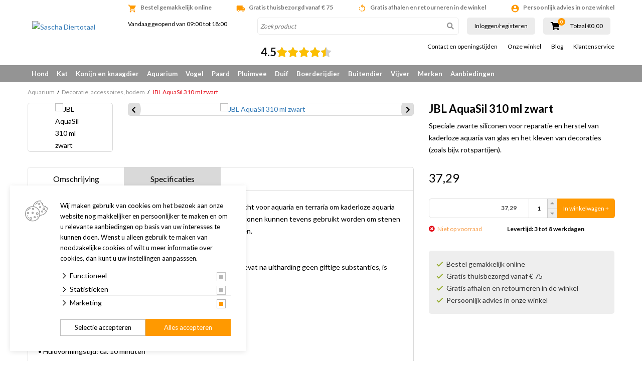

--- FILE ---
content_type: text/html; charset=UTF-8
request_url: https://www.saschadiertotaal.nl/aquarium/decoratie.-accessoires.-bodem/jbl-aquasil-310-ml-zwart
body_size: 32293
content:
<!DOCTYPE html>
<!--[if lt IE 7]>
<html class="no-js lt-ie9 lt-ie8 lt-ie7"> <![endif]-->
<!--[if IE 7]>
<html class="no-js lt-ie9 lt-ie8"> <![endif]-->
<!--[if IE 8]>
<html class="no-js lt-ie9"> <![endif]-->
<!--[if gt IE 8]><!-->
<html class="no-js" lang="NL"> <!--<![endif]-->
<head>
    <title>JBL AquaSil 310 ml zwart | Sascha Diertotaal</title>
    <base href="https://www.saschadiertotaal.nl/"/>
    <link rel="shortcut icon" href="https://www.saschadiertotaal.nl/bestanden/favicon.ico?1741250200" />
<link rel="apple-touch-icon" sizes="96x96" href="https://www.saschadiertotaal.nl/lcms2/RESIZE/w96-h96-q95/bestanden/logo-sascha-270.png?1443607874" />
<link rel="apple-touch-icon" sizes="180x180" href="https://www.saschadiertotaal.nl/lcms2/RESIZE/w180-h180-q95/bestanden/logo-sascha-270.png?1443607874" />
<link rel="apple-touch-icon" sizes="192x192" href="https://www.saschadiertotaal.nl/lcms2/RESIZE/w192-h192-q95/bestanden/logo-sascha-270.png?1443607874" />
<link rel="icon" sizes="16x16" type="image/png" href="https://www.saschadiertotaal.nl/lcms2/RESIZE/w16-h16-q95/bestanden/logo-sascha-270.png?1443607874" />
<link rel="icon" sizes="32x32" type="image/png" href="https://www.saschadiertotaal.nl/lcms2/RESIZE/w32-h32-q95/bestanden/logo-sascha-270.png?1443607874" />
<link rel="icon" sizes="96x96" type="image/png" href="https://www.saschadiertotaal.nl/lcms2/RESIZE/w96-h96-q95/bestanden/logo-sascha-270.png?1443607874" />
<link rel="icon" sizes="128x128" type="image/png" href="https://www.saschadiertotaal.nl/lcms2/RESIZE/w128-h128-q95/bestanden/logo-sascha-270.png?1443607874" />
<link rel="icon" sizes="196x196" type="image/png" href="https://www.saschadiertotaal.nl/lcms2/RESIZE/w196-h196-q95/bestanden/logo-sascha-270.png?1443607874" />
<meta name="application-name" content="Sascha Diertotaal" />
<meta name="msapplication-TileColor" content="#FFFFFF" />
<meta name="msapplication-TileImage" content="https://www.saschadiertotaal.nl/lcms2/RESIZE/w144-h144-q95/bestanden/logo-sascha-270.png?1443607874" />
<meta name="msapplication-square70x70logo" content="https://www.saschadiertotaal.nl/lcms2/RESIZE/w70-h70-q95/bestanden/logo-sascha-270.png?1443607874" />
<meta name="msapplication-square150x150logo" content="https://www.saschadiertotaal.nl/lcms2/RESIZE/w150-h150-q95/bestanden/logo-sascha-270.png?1443607874" />
<meta name="msapplication-wide310x150logo" content="https://www.saschadiertotaal.nl/lcms2/RESIZE/w310-h150-c150x310-q95/bestanden/logo-sascha-270.png?1443607874" />
<meta name="msapplication-square310x310logo" content="https://www.saschadiertotaal.nl/lcms2/RESIZE/w310-h310-q95/bestanden/logo-sascha-270.png?1443607874" />
    <script src="//code.jquery.com/jquery-2.2.0.min.js"></script>
    <script>window.jQuery || document.write('<script src="templates/main/forix/js/jquery-2.2.0.min.js"><\/script>')</script>
    <link rel="preconnect" href="https://fonts.googleapis.com">
<link rel="preconnect" href="https://fonts.gstatic.com" crossorigin>
<link rel="preload" href="//fonts.googleapis.com/icon?family=Material+Icons" as="style" onload="this.onload=null;this.rel='stylesheet';">
<link rel="preload" href="//fonts.googleapis.com/css?family=Roboto:100,400,500,700,900" as="style" onload="this.onload=null;this.rel='stylesheet';">
<link rel="preload" href="//fonts.googleapis.com/css?family=Fjalla+One" as="style" onload="this.onload=null;this.rel='stylesheet';">
<link rel="preload" href="//fonts.googleapis.com/css?family=Lato:300,400,700&display=swap" as="style" onload="this.onload=null;this.rel='stylesheet';">        <meta http-equiv="X-UA-Compatible" content="IE=edge" />
                    <meta name="viewport" content="width=device-width, maximum-scale=1, user-scalable=no" />
                <meta http-equiv="Content-Type" content="text/html; charset=utf-8"/>
        <meta name="title" content="JBL AquaSil 310 ml zwart | Sascha Diertotaal"/>
        <meta name="description" lang="NL" content="De JBL AquaSil is een speciale zwarte siliconen met grote kleefkracht voor aquaria en terraria om kaderloze aquaria van glas te herstellen of om lekkages te dichten. Deze speciale siliconen kunnen tevens gebruikt worden om stenen en andere decoratiematerialen vast te kleven zodat ze niet omvallen.   

Veilig voor de aquariumbewoners
De speciale siliconen van JBL zijn goedgekeurd door het TÜV en bevat na uitharding geen giftige substanties, is geurloos en fysiologisch onschadelijk.  

Technische informatie:
&bull; Viscositeit: pasteus, stabiel
&bull; Shore-A hardheid (DIN 53 505): ca. 25
&bull; Temperatuurbestendigheid: -40 °C tot +180 °C
&bull; Huidvormingstijd: ca. 10 minuten
&bull; Uithardingstijd: ca. 2-3 mm / 24 uur
&bull; Dichtheid: 1,02 g / cm3
&bull; Scheurbestendigheid (DIN 53504): ca.1,40 N / mm2
&bull; Breukrek (DIN 53504): ca. 575%
&bull; Treksterkte bij 100% (DIN 53504): ca. 0,5 N / mm2

Lees a.u.b. voor gebruik van de siliconen de bijgevoegde productinformatie."/>
        <meta name="keywords" lang="NL" content=""/>
        <meta name="google-site-verification" content="" />
        <meta name="rating" content="general"/>
        <meta name="copyright" content="Copyright 2025. Alle Rechten Voorbehouden."/>
        <meta name="author" content="Forix groep"/>
        <meta name="generator" content="LCMS V2"/>
        <link rel="canonical" href="https://www.saschadiertotaal.nl/aquarium/decoratie.-accessoires.-bodem/jbl-aquasil-310-ml-zwart"/>
                      <!-- Facebook, LinkedIn -->
            <meta property="og:type" content="website" />
            <meta property="og:title" content="JBL AquaSil 310 ml zwart | Sascha Diertotaal" />
                            <meta property="og:description" content="De JBL AquaSil is een speciale zwarte siliconen met grote kleefkracht voor aquaria en terraria om kaderloze aquaria van glas te herstellen of om lekkages te dichten. Deze speciale siliconen kunnen tevens gebruikt worden om stenen en andere decoratiematerialen vast te kleven zodat ze niet omvallen.   

Veilig voor de aquariumbewoners
De speciale siliconen van JBL zijn goedgekeurd door het TÜV en bevat na uitharding geen giftige substanties, is geurloos en fysiologisch onschadelijk.  

Technische informatie:
&bull; Viscositeit: pasteus, stabiel
&bull; Shore-A hardheid (DIN 53 505): ca. 25
&bull; Temperatuurbestendigheid: -40 °C tot +180 °C
&bull; Huidvormingstijd: ca. 10 minuten
&bull; Uithardingstijd: ca. 2-3 mm / 24 uur
&bull; Dichtheid: 1,02 g / cm3
&bull; Scheurbestendigheid (DIN 53504): ca.1,40 N / mm2
&bull; Breukrek (DIN 53504): ca. 575%
&bull; Treksterkte bij 100% (DIN 53504): ca. 0,5 N / mm2

Lees a.u.b. voor gebruik van de siliconen de bijgevoegde productinformatie." />
                        <meta property="og:url" content="https://www.saschadiertotaal.nl/aquarium/decoratie.-accessoires.-bodem/jbl-aquasil-310-ml-zwart" />
                        <!-- Twitter -->
            <meta name="twitter:card" content="summary" />
            <meta name="twitter:title" content="JBL AquaSil 310 ml zwart | Sascha Diertotaal" />
                            <meta name="twitter:description" content="De JBL AquaSil is een speciale zwarte siliconen met grote kleefkracht voor aquaria en terraria om kaderloze aquaria van glas te herstellen of om lekkages te dichten. Deze speciale siliconen kunnen tevens gebruikt worden om stenen en andere decoratiematerialen vast te kleven zodat ze niet omvallen.   

Veilig voor de aquariumbewoners
De speciale siliconen van JBL zijn goedgekeurd door het TÜV en bevat na uitharding geen giftige substanties, is geurloos en fysiologisch onschadelijk.  

Technische informatie:
&bull; Viscositeit: pasteus, stabiel
&bull; Shore-A hardheid (DIN 53 505): ca. 25
&bull; Temperatuurbestendigheid: -40 °C tot +180 °C
&bull; Huidvormingstijd: ca. 10 minuten
&bull; Uithardingstijd: ca. 2-3 mm / 24 uur
&bull; Dichtheid: 1,02 g / cm3
&bull; Scheurbestendigheid (DIN 53504): ca.1,40 N / mm2
&bull; Breukrek (DIN 53504): ca. 575%
&bull; Treksterkte bij 100% (DIN 53504): ca. 0,5 N / mm2

Lees a.u.b. voor gebruik van de siliconen de bijgevoegde productinformatie." />
                        <meta name="twitter:site" content="https://www.saschadiertotaal.nl/aquarium/decoratie.-accessoires.-bodem/jbl-aquasil-310-ml-zwart" />
            <meta name="facebook-domain-verification" content="9ck8rululswec9pvqwclop3iarxsmj" /><link rel="preload" as="style" href="bestanden/cache/client/files/css.d95b7aec7b1d82481abda77beb5b2144.css"  />
<link rel="stylesheet" href="bestanden/cache/client/files/css.d95b7aec7b1d82481abda77beb5b2144.css" type="text/css" media="screen" >

<style>.usps{line-height: 22px;padding: 25px 0}@media (max-width: 991px){.usps{background-color: #867d72;padding: 4px 15px;margin: 0 -10px}}.usps .bx-wrapper .bx-viewport{background-color: transparent}.usps ul{display: flex;justify-content: space-between;list-style: none;padding: 0;margin: 0;height: 22px;overflow: hidden}@media (max-width: 991px){.usps ul{display: block}}.usps ul li{position: relative;display: inline-block;vertical-align: top;color: #fff;font-size: 14px;font-weight: 400;line-height: 16px;text-align: center;padding: 3px 0}@media (max-width: 991px){.usps ul li{width: 100%}}.usps ul li:before{display: none;content: "\f058";font-family: 'Font Awesome 5 Pro';position: absolute;top: 0;left: 0;color: #949494;font-size: 22px;font-weight: 700;line-height: 22px}.relative{position: relative}.absolute{position: absolute}.absolute-center{transform: translateY(-50%) translateX(-50%);top: 50%;left: 50%}.block{display: block}@media (print){.hidden_print{display: none}}.align-right{margin: 0 0 0 auto}.tdn{text-decoration: none}.tdn:hover{text-decoration: none;color: inherit}.text-center{text-align: center}.text-right{text-align: right}.text-left{text-align: left}.list-unstyled{list-style: none;margin: 0;padding: 0}.uppercase{text-transform: uppercase}.bold{font-weight: bold}.circle{border-radius: 50%;-webkit-border-radius: 50%;-moz-border-radius: 50%}.button{color: #333;background: #FFF;text-align: center;font-weight: bold;padding: 16px 0;display: inline-block;font-size: 18px;font-size: 1.125rem;line-height: 1.44444444em;text-decoration: none}.button:hover{text-decoration: none;color: inherit}.button.theme{color: #FFF;background: #949494}.button.block{display: block}.add__grayscale{filter: grayscale(100%);-webkit-filter: grayscale(100%);filter: gray;filter: url("data:image/svg+xml;utf8,<svg xmlns=\'http://www.w3.org/2000/svg\'><filter id=\'grayscale\'><feColorMatrix type=\'matrix\' values=\'0.3333 0.3333 0.3333 0 0 0.3333 0.3333 0.3333 0 0 0.3333 0.3333 0.3333 0 0 0 0 0 1 0\'/></filter></svg>#grayscale")}.add__grayscale:hover{filter: grayscale(0%);-webkit-filter: grayscale(0%);filter: url("data:image/svg+xml;utf8,<svg xmlns=\'http://www.w3.org/2000/svg\'><filter id=\'grayscale\'><feColorMatrix type=\'matrix\' values=\'1 0 0 0 0, 0 1 0 0 0, 0 0 1 0 0, 0 0 0 1 0\'/></filter></svg>#grayscale")}.mw-170{max-width: 170px}.mw-270{max-width: 270px}.mw-370{max-width: 370px}.mw-470{max-width: 470px}.mw-570{max-width: 570px}.mw-670{max-width: 670px}.mw-770{max-width: 770px}.mw-870{max-width: 870px}.mw-970{max-width: 970px}.mw-1070{max-width: 1070px}.mw-1170{max-width: 1170px}.bg-theme{background: #949494}.bg-theme-sub{background: #867d72}.bg-white{background: #FFF}.cl-theme{color: #949494}.cl-theme-sub{color: #867d72}.cl-white{color: #FFF}.cl-black{color: #000}.table__helper{display: table;table-layout: fixed;width: 100%;height: 100%}.table-td__helper{height: 100%;vertical-align: middle;display: table-cell}.mt-xs-0{margin-top: 0px !important}.mb-xs-0{margin-bottom: 0px !important}.mt-xs-1{margin-top: 10px !important}.mb-xs-1{margin-bottom: 10px !important}.mt-xs-2{margin-top: 20px !important}.mb-xs-2{margin-bottom: 20px !important}.mt-xs-3{margin-top: 30px !important}.mb-xs-3{margin-bottom: 30px !important}.mt-xs-4{margin-top: 40px !important}.mb-xs-4{margin-bottom: 40px !important}.mt-xs-5{margin-top: 50px !important}.mb-xs-5{margin-bottom: 50px !important}.mt-xs-6{margin-top: 60px !important}.mb-xs-6{margin-bottom: 60px !important}.mt-xs-7{margin-top: 70px !important}.mb-xs-7{margin-bottom: 70px !important}.mt-xs-8{margin-top: 80px !important}.mb-xs-8{margin-bottom: 80px !important}.mt-xs-9{margin-top: 90px !important}.mb-xs-9{margin-bottom: 90px !important}.mt-xs-10{margin-top: 100px !important}.mb-xs-10{margin-bottom: 100px !important}.mt-xs-11{margin-top: 110px !important}.mb-xs-11{margin-bottom: 110px !important}.mt-xs-12{margin-top: 120px !important}.mb-xs-12{margin-bottom: 120px !important}.mt-xs-13{margin-top: 130px !important}.mb-xs-13{margin-bottom: 130px !important}.mt-xs-14{margin-top: 140px !important}.mb-xs-14{margin-bottom: 140px !important}.mt-xs-15{margin-top: 150px !important}.mb-xs-15{margin-bottom: 150px !important}@media (min-width: 768px){.mt-sm-0{margin-top: 0px !important}.mb-sm-0{margin-bottom: 0px !important}.mt-sm-1{margin-top: 10px !important}.mb-sm-1{margin-bottom: 10px !important}.mt-sm-2{margin-top: 20px !important}.mb-sm-2{margin-bottom: 20px !important}.mt-sm-3{margin-top: 30px !important}.mb-sm-3{margin-bottom: 30px !important}.mt-sm-4{margin-top: 40px !important}.mb-sm-4{margin-bottom: 40px !important}.mt-sm-5{margin-top: 50px !important}.mb-sm-5{margin-bottom: 50px !important}.mt-sm-6{margin-top: 60px !important}.mb-sm-6{margin-bottom: 60px !important}.mt-sm-7{margin-top: 70px !important}.mb-sm-7{margin-bottom: 70px !important}.mt-sm-8{margin-top: 80px !important}.mb-sm-8{margin-bottom: 80px !important}.mt-sm-9{margin-top: 90px !important}.mb-sm-9{margin-bottom: 90px !important}.mt-sm-10{margin-top: 100px !important}.mb-sm-10{margin-bottom: 100px !important}.mt-sm-11{margin-top: 110px !important}.mb-sm-11{margin-bottom: 110px !important}.mt-sm-12{margin-top: 120px !important}.mb-sm-12{margin-bottom: 120px !important}.mt-sm-13{margin-top: 130px !important}.mb-sm-13{margin-bottom: 130px !important}.mt-sm-14{margin-top: 140px !important}.mb-sm-14{margin-bottom: 140px !important}.mt-sm-15{margin-top: 150px !important}.mb-sm-15{margin-bottom: 150px !important}}@media (min-width: 992px){.mt-md-0{margin-top: 0px !important}.mb-md-0{margin-bottom: 0px !important}.mt-md-1{margin-top: 10px !important}.mb-md-1{margin-bottom: 10px !important}.mt-md-2{margin-top: 20px !important}.mb-md-2{margin-bottom: 20px !important}.mt-md-3{margin-top: 30px !important}.mb-md-3{margin-bottom: 30px !important}.mt-md-4{margin-top: 40px !important}.mb-md-4{margin-bottom: 40px !important}.mt-md-5{margin-top: 50px !important}.mb-md-5{margin-bottom: 50px !important}.mt-md-6{margin-top: 60px !important}.mb-md-6{margin-bottom: 60px !important}.mt-md-7{margin-top: 70px !important}.mb-md-7{margin-bottom: 70px !important}.mt-md-8{margin-top: 80px !important}.mb-md-8{margin-bottom: 80px !important}.mt-md-9{margin-top: 90px !important}.mb-md-9{margin-bottom: 90px !important}.mt-md-10{margin-top: 100px !important}.mb-md-10{margin-bottom: 100px !important}.mt-md-11{margin-top: 110px !important}.mb-md-11{margin-bottom: 110px !important}.mt-md-12{margin-top: 120px !important}.mb-md-12{margin-bottom: 120px !important}.mt-md-13{margin-top: 130px !important}.mb-md-13{margin-bottom: 130px !important}.mt-md-14{margin-top: 140px !important}.mb-md-14{margin-bottom: 140px !important}.mt-md-15{margin-top: 150px !important}.mb-md-15{margin-bottom: 150px !important}}@media (min-width: 1230px){.mt-lg-0{margin-top: 0px !important}.mb-lg-0{margin-bottom: 0px !important}.mt-lg-1{margin-top: 10px !important}.mb-lg-1{margin-bottom: 10px !important}.mt-lg-2{margin-top: 20px !important}.mb-lg-2{margin-bottom: 20px !important}.mt-lg-3{margin-top: 30px !important}.mb-lg-3{margin-bottom: 30px !important}.mt-lg-4{margin-top: 40px !important}.mb-lg-4{margin-bottom: 40px !important}.mt-lg-5{margin-top: 50px !important}.mb-lg-5{margin-bottom: 50px !important}.mt-lg-6{margin-top: 60px !important}.mb-lg-6{margin-bottom: 60px !important}.mt-lg-7{margin-top: 70px !important}.mb-lg-7{margin-bottom: 70px !important}.mt-lg-8{margin-top: 80px !important}.mb-lg-8{margin-bottom: 80px !important}.mt-lg-9{margin-top: 90px !important}.mb-lg-9{margin-bottom: 90px !important}.mt-lg-10{margin-top: 100px !important}.mb-lg-10{margin-bottom: 100px !important}.mt-lg-11{margin-top: 110px !important}.mb-lg-11{margin-bottom: 110px !important}.mt-lg-12{margin-top: 120px !important}.mb-lg-12{margin-bottom: 120px !important}.mt-lg-13{margin-top: 130px !important}.mb-lg-13{margin-bottom: 130px !important}.mt-lg-14{margin-top: 140px !important}.mb-lg-14{margin-bottom: 140px !important}.mt-lg-15{margin-top: 150px !important}.mb-lg-15{margin-bottom: 150px !important}}.addSideGradients .bx-wrapper:before,.addSideGradients .bx-wrapper:after{bottom: 0;content: "";width: 100px;position: absolute;top: 0;z-index: 10}.addSideGradients .bx-wrapper:before{left: 0;background: -moz-linear-gradient(left, #fff 0%, rgba(255,255,255,0.99) 1%, rgba(125,185,232,0) 100%);background: -webkit-linear-gradient(left, #fff 0%, rgba(255,255,255,0.99) 1%, rgba(125,185,232,0) 100%);background: linear-gradient(to right, #fff 0%, rgba(255,255,255,0.99) 1%, rgba(125,185,232,0) 100%);filter: progid:DXImageTransform.Microsoft.gradient(startColorstr='#ffffff', endColorstr='#007db9e8', GradientType=1)}.addSideGradients .bx-wrapper:after{right: 0;background: -moz-linear-gradient(left, rgba(125,185,232,0) 0%, #fff 100%);background: -webkit-linear-gradient(left, rgba(125,185,232,0) 0%, #fff 100%);background: linear-gradient(to right, rgba(125,185,232,0) 0%, #fff 100%);filter: progid:DXImageTransform.Microsoft.gradient(startColorstr='#007db9e8', endColorstr='#ffffff', GradientType=1)}/*# sourceMappingURL=https://www.saschadiertotaal.nl/bestanden/cache/client/files/usp.less.08b0d1.map */.u-height-helper{height: 55px}.js-search-trigger i{display: none;color: #70706f}.search-is-open .js-search-trigger{background: #d8d8d8}.search-is-open .js-search-trigger i{display: block}header{-webkit-transition: .25s;-o-transition: .25s;transition: .25s;margin: 0 0 15px;position: fixed;height: 55px;top: 0;left: 0;right: 0;z-index: 2000;background: #FFF;-webkit-box-shadow: 0 5px 10px 0 rgba(0,0,0,0.12);-moz-box-shadow: 0 5px 10px 0 rgba(0,0,0,0.12);box-shadow: 0 5px 10px 0 rgba(0,0,0,0.12)}@media (min-width: 768px){header{position: fixed}}@media (min-width: 992px){header{height: auto}}@media (min-width: 992px){header{-webkit-box-shadow: none;-moz-box-shadow: none;box-shadow: none}}header .google-review-stars-wrapper{float: left;width: 170px;height: 45px;overflow: hidden}header .google-review-stars-wrapper div[class^="BadgeLayout__Container-sc-"]{margin: 0 8px}header .google-review-stars-wrapper div[class^="BadgeLayout__Container-sc-"] div[class^="BadgeLayout__Inner-sc-"]{padding: 0}header .google-review-stars-wrapper div[class^="BadgeLayout__Container-sc-"] div[class^="BadgeLayout__Inner-sc-"] span[class^="BadgeLayout__RatingValue-sc-"]{font-size: 16px;font-weight: bolder}header .logo{max-width: 180px;display: block;margin-left: auto;margin-right: auto;padding: 10px 0}header .logo img{display: block;margin-left: auto;margin-right: auto;max-height: 80px;max-width: 100%}@media (min-width: 992px){header .logo{max-width: 9999px;padding: 0}header .logo img{max-height: 134px;max-height: 100px}}header .logo-responsive{display: none}@media (min-width: 1230px){header .height__helper{height: 109px}}header .form-wrapper--mobile{background: #ffffff;padding: 5px 12px;padding: 8px 12px 7px;position: absolute;top: 50px;left: 185px;right: 0;display: none}@media (max-width: 767px){header .form-wrapper--mobile{left: 153px}}@media (min-width: 768px){header .form-wrapper--mobile{display: block;top: 30px;right: 110px;padding: 5px 0px 5px 12px}header .form-wrapper--mobile input{height: 40px !important}header .form-wrapper--mobile button{width: 40px !important;height: 40px !important;padding: 8px !important}}header .form-wrapper--mobile.js-is-open{display: block}header .forix-vestigingen{padding: 20px 0}@media (min-width: 768px){header .forix-vestigingen{text-align: center}}@media (min-width: 992px){header .forix-vestigingen{padding: 10px 0;text-align: left}}header .forix-vestigingen address{font-size: 12px;font-size: .75rem;line-height: 1.33333333em;margin: 0}header .forix-vestigingen address .forix-opentot{margin: 0 0 10px}@media (min-width: 768px){header .forix-vestigingen address .forix-opentot{margin: 0 0 25px}}@media (min-width: 992px){header .forix-vestigingen address .forix-opentot{margin: 0 0 10px}}header .forix-vestigingen address .forix-opentot:last-of-type{margin: 0}header .forix-vestigingen address .forix-opentot i{font-size: 12px;font-size: .75rem;line-height: 1.33333333em}header .search-form{position: relative}@media (min-width: 992px){header .search-form{width: 100%;display: block;margin: 0}}header .search-form input{border: 1px solid #ececec;display: block;height: 34px;width: 100%;padding: 5px;border-radius: 5px;-webkit-border-radius: 5px;-moz-border-radius: 5px;overflow: hidden;font-size: 12px;font-size: .75rem;line-height: 1em}header .search-form input:focus{-webkit-box-shadow: inset 1px 0 5px 2px rgba(0,0,0,0.12);-moz-box-shadow: inset 1px 0 5px 2px rgba(0,0,0,0.12);box-shadow: inset 1px 0 5px 2px rgba(0,0,0,0.12)}header .search-form input::-webkit-input-placeholder{font-style: italic}header .search-form input::-moz-placeholder{font-style: italic}header .search-form input:-ms-input-placeholder{font-style: italic}header .search-form input:-moz-placeholder{font-style: italic}header .search-form button{background-color: transparent;position: absolute;right: 0;top: 0;border: 0;width: 34px;height: 34px;padding: 5px}header .search-form button i{color: #949494}header .search-form.t-header{margin: 0;display: none;width: calc(100% - 80px)}@media (min-width: 768px){header .search-form.t-header{display: inline-block}}@media (min-width: 992px){header .ratings__wrapper{height: 35px}}@media (min-width: 1230px){header .ratings__wrapper{height: 45px}}header .ratings{list-style: none;margin: 0;padding: 0;font-size: 0}header .ratings:before,header .ratings:after{content: " ";display: table}header .ratings:after{clear: both}header .ratings li{color: #e3e3e3;display: inline-block;width: 16px}header .ratings li.active{color: #ebbe1e}header .ratings li i{font-size: 16px;font-size: 1rem;line-height: 1em}@media (min-width: 992px){header .ratings li{width: 13px}header .ratings li i{font-size: 13px;font-size: .8125rem;line-height: 1em}}@media (min-width: 1230px){header .ratings li{width: 16px}header .ratings li i{font-size: 16px;font-size: 1rem;line-height: 1em}}header .cart-mini__wrapper{position: relative;top: 14px;z-index: 50;max-width: 135px}header .cart-mini__wrapper:before,header .cart-mini__wrapper:after{content: " ";display: table}header .cart-mini__wrapper:after{clear: both}@media (min-width: 768px){header .cart-mini__wrapper{top: auto;max-width: 9999px}}@media (min-width: 992px){header .cart-mini__wrapper{height: 35px}}@media (min-width: 1230px){header .cart-mini__wrapper{height: 45px}}header .cart-mini__wrapper .cart-mini__amount{text-align: center;font-size: 14px;font-size: .875rem;line-height: 1em;position: relative}@media (min-width: 1230px){header .cart-mini__wrapper .cart-mini__amount{float: left;text-align: left}}@media (min-width: 992px){header .cart-mini__wrapper .cart-mini__amount{text-align: left}}header .cart-mini__wrapper .cart-mini__amount i{color: #000;font-size: 14px;font-size: .875rem;line-height: 1.28571429em}@media (min-width: 1230px){header .cart-mini__wrapper .cart-mini__amount i{font-size: 16px;font-size: 1rem;line-height: 1.5em}}header .cart-mini__wrapper .cart-mini__amount span{position: absolute;top: -7px;left: 15px;display: block;border-radius: 50%;-webkit-border-radius: 50%;-moz-border-radius: 50%;background: #f90;color: #FFF;width: 15px;height: 15px;text-align: center;font-size: 10px;font-size: .625rem;line-height: 1em;padding: 2px}@media (min-width: 768px){header .cart-mini__wrapper .cart-mini__amount span{left: 88px}}@media (min-width: 992px){header .cart-mini__wrapper .cart-mini__amount span{left: 14px}}@media (min-width: 1230px){header .cart-mini__wrapper .cart-mini__amount span{top: -4px}}header .cart-mini__wrapper .cart-mini__amount + label{display: block;font-size: 12px;font-size: .75rem;line-height: 1em;color: #000;text-align: center}@media (min-width: 992px){header .cart-mini__wrapper .cart-mini__amount + label{text-align: left}}@media (min-width: 1230px){header .cart-mini__wrapper .cart-mini__amount + label{margin: 6px 0 0;float: right}}header .col-trigger{float: left;width: 40px}header .col-search{float: left;width: calc(100% - 80px)}header table{width: 100%}header table tr td:nth-child(2){width: 100px}header table tr td:nth-child(3){width: 150px}.top-nav{list-style: none;margin: 0;padding: 0;text-align: center;margin: 5px -10px}@media (min-width: 992px){.top-nav{text-align: right}}.top-nav > li{display: inline-block}.top-nav > li > a{font-size: 12px;font-size: .75rem;line-height: 1em;display: block;color: #000;padding: 0 10px}.top-nav > li ul{display: none}.main-nav__wrapper{position: relative;z-index: 10;margin: 10px 0 0}@media (min-width: 992px){.main-nav__wrapper{background: #949494}}.main-nav__wrapper .show-subs,.main-nav__wrapper .hide-subs{display: none}.main-nav__wrapper .main-nav{display: none;background: #ececec;margin: 0 -12px}@media (min-width: 992px){.main-nav__wrapper .main-nav{background: #949494}}.main-nav__wrapper .main-nav.is-open{position: fixed;top: 55px;display: block;right: 12px;left: 12px;overflow: scroll;height: 90vh}@media (min-width: 768px){.main-nav__wrapper .main-nav.is-open{position: absolute;top: 0}}@media (min-width: 992px){.main-nav__wrapper .main-nav{background: transparent;display: block;margin: 0}}.main-nav__wrapper .main-nav > ul{list-style: none;margin: 0;padding: 0}.main-nav__wrapper .main-nav > ul:before,.main-nav__wrapper .main-nav > ul:after{content: " ";display: table}.main-nav__wrapper .main-nav > ul:after{clear: both}.main-nav__wrapper .main-nav > ul > li{display: block;position: relative}@media (min-width: 992px){.main-nav__wrapper .main-nav > ul > li{float: left}.main-nav__wrapper .main-nav > ul > li:first-of-type > a{float: left}}.main-nav__wrapper .main-nav > ul > li > a{display: block;color: #949494;padding: 10px 8px;font-size: 13px;font-size: .8125rem;line-height: 1.07692308em;text-decoration: none;font-weight: bold}@media (min-width: 992px){.main-nav__wrapper .main-nav > ul > li > a{color: #FFF}}.main-nav__wrapper .main-nav > ul > li > a i{font-size: 22px;font-size: 1.375rem;line-height: .63636364em;float: left}@media (max-width: 991px){.main-nav__wrapper .main-nav > ul > li > a:after{content: ' > ';display: block;width: 8px;height: 12px;position: absolute;right: 9px;top: 9px}}.main-nav__wrapper .main-nav > ul > li > ul{list-style: none;margin: 0;padding: 0;display: none}@media (min-width: 992px){.main-nav__wrapper .main-nav > ul > li > ul{background: #939393;list-style-type: none;-webkit-box-shadow: 3px 3px 5px 0 rgba(0,0,0,0.18);-moz-box-shadow: 3px 3px 5px 0 rgba(0,0,0,0.18);box-shadow: 3px 3px 5px 0 rgba(0,0,0,0.18);border-bottom-left-radius: 3px;border-bottom-right-radius: 3px;position: absolute;left: 0;top: 34px;z-index: 10;background: #f6f6f6;color: #000;padding: 5px 10px}.main-nav__wrapper .main-nav > ul > li > ul.position__right{left: auto;right: 0}.main-nav__wrapper .main-nav > ul > li > ul:before,.main-nav__wrapper .main-nav > ul > li > ul:after{content: " ";display: table}.main-nav__wrapper .main-nav > ul > li > ul:after{clear: both}.main-nav__wrapper .main-nav > ul > li > ul.single > li{width: 100%}.main-nav__wrapper .main-nav > ul > li > ul.double{min-width: 400px}.main-nav__wrapper .main-nav > ul > li > ul.double > li{width: 50%}.main-nav__wrapper .main-nav > ul > li > ul.triple{min-width: 700px}.main-nav__wrapper .main-nav > ul > li > ul.triple > li{width: 33.333333333%}}@media (min-width: 992px){.main-nav__wrapper .main-nav > ul > li > ul > li{float: left;padding: 0 25px 0 0}}.main-nav__wrapper .main-nav > ul > li > ul > li a{padding: 10px 12px;display: block;font-size: 12px;font-size: .75rem;line-height: 1em;color: #949494;white-space: nowrap}@media (min-width: 992px){.main-nav__wrapper .main-nav > ul > li > ul > li a{color: #000;font-size: 13px;font-size: .8125rem;line-height: 1em;padding: 5px 0;border: 0}}@media (max-width: 991px){.main-nav__wrapper .main-nav > ul > li > ul > li.active > a{background: #949494;color: #FFF}}.main-nav__wrapper .main-nav > ul > li.is-open > a{color: #949494;background: #f6f6f6;position: relative}.main-nav__wrapper .main-nav > ul > li.is-open > a:after{transform: rotate(90deg);-webkit-transform: rotate(90deg);-moz-transform: rotate(90deg)}.main-nav__wrapper .main-nav > ul > li.is-open > ul{display: block}@media (min-width: 992px){.main-nav__wrapper .main-nav > ul > li:hover > a{color: #949494;background: #f6f6f6}.main-nav__wrapper .main-nav > ul > li:hover > ul{display: block}}.header-row:before,.header-row:after{content: " ";display: table}.header-row:after{clear: both}.header-row .header-col--logo{width: 76px;float: left}.header-row .header-col--buttons{width: 115px;float: left}.header-row .header-col--times{width: 85px;float: left}.openingstijden--small{font-size: 12px;font-size: .75rem;line-height: 1.16666667em;text-align: center}@media (min-width: 992px){.openingstijden--small{font-size: 10px;font-size: .625rem;line-height: 1em}}.js-cart-trigger,.js-menu-trigger,.js-search-trigger{color: #FFF;text-align: right;display: inline-block;margin: 0 auto;background: #949494;width: 35px;height: 35px;padding: 5px;vertical-align: bottom}.js-cart-trigger a,.js-menu-trigger a,.js-search-trigger a{color: #FFF}.js-search-trigger{display: inline-block}@media (min-width: 768px){.js-search-trigger{display: none}}.form__wrapper{position: relative}@media (min-width: 992px) and (max-width: 1229px){.js-menu-trigger{position: absolute;top: 0;left: 0}}.main-navigation__wrapper .main-navigation__list{list-style: none;padding: 0;margin: 0;padding: 15px}.main-navigation__wrapper .main-navigation__list li{border-top: 1px solid rgba(255,255,255,0.25)}.main-navigation__wrapper .main-navigation__list li:last-of-type{border-bottom: 1px solid rgba(255,255,255,0.25)}.main-navigation__wrapper .main-navigation__list li a{color: #FFF;display: block;padding: 10px 10px;text-decoration: none;font-size: 15px;font-size: .9375rem;line-height: 1em}.main-navigation__wrapper .main-navigation__list > li.is-active > a,.main-navigation__wrapper .main-navigation__list > li.active > a{background: rgba(255,255,255,0.75);color: #949494}.main-navigation__wrapper .main-navigation__list > li.is-active > ul,.main-navigation__wrapper .main-navigation__list > li.active > ul{display: block;background: rgba(255,255,255,0.2)}.main-navigation__wrapper .main-navigation__list > li > ul{display: none;list-style: none;margin: 0;padding: 0}.main-navigation__wrapper .main-navigation__list > li > ul.is-open{display: block}.main-navigation__wrapper .main-navigation__list > li > ul li a{font-size: 14px;font-size: .875rem;line-height: 1em;padding: 10px 10px 10px 30px}.main-navigation__wrapper .main-navigation__list > li > ul li a.is-clicked{background: rgba(255,255,255,0.65);color: #949494}.js-menu-trigger .open{display: block}.js-menu-trigger .close{display: none}.slideout-is-open .js-menu-trigger .open{display: none}.slideout-is-open .js-menu-trigger .close{display: block}/*!
 * Slidebars - A jQuery Framework for Off-Canvas Menus and Sidebars
 * Version: 2.0.2
 * Url: http://www.adchsm.com/slidebars/
 * Author: Adam Charles Smith
 * Author url: http://www.adchsm.com/
 * License: MIT
 * License url: http://www.adchsm.com/slidebars/license/
 */@media (max-width: 991px){main{height: 100%}}html,body,[canvas=container],[off-canvas]{margin: 0;padding: 0;-webkit-box-sizing: border-box;-moz-box-sizing: border-box;box-sizing: border-box}html,body{width: 100%;height: 100%}@media (max-width: 768px){html,body{overflow: hidden}}@media (max-width: 768px){html.for-scrolling{overflow: initial}html.for-scrolling body{overflow: initial}}@media (max-width: 991px){html.for-scrolling main{height: auto}}[canvas]{z-index: 1}[canvas=container]{padding: 15px 0 0 0;width: 100%;height: 100%;position: relative;background-color: white;-webkit-overflow-scrolling: touch}@media (max-width: 991px){[canvas=container]{overflow-x: hidden;overflow-y: auto}}[canvas=container]:before,[canvas=container]:after{clear: both;content: '';display: table}[off-canvas]{display: none;position: fixed;overflow: hidden;overflow-y: auto;background-color: #949494;color: white;-webkit-overflow-scrolling: touch}[off-canvas*=top]{width: 100%;height: 255px;top: 0}[off-canvas*=right]{width: 255px;height: calc(100% - 105px);top: 55px;right: 0;bottom: 50px}[off-canvas*=bottom]{width: 100%;height: 255px;bottom: 0}[off-canvas*=left]{width: 255px;height: calc(100% - 55px);top: 55px;left: 0;padding: 15px 0 0 0}[off-canvas*=reveal]{z-index: 0}[off-canvas*=push]{z-index: 1}[off-canvas*=overlay]{z-index: 9999}[off-canvas*=shift]{z-index: 0}[canvas],[off-canvas]{-webkit-transition: -webkit-transform 300ms;transition: transform 300ms;-webkit-backface-visibility: hidden}[off-canvas*=shift][off-canvas*=top]{-webkit-transform: translate(0px, 50%);transform: translate(0px, 50%)}[off-canvas*=shift][off-canvas*=right]{-webkit-transform: translate(-50%, 0px);transform: translate(-50%, 0px)}[off-canvas*=shift][off-canvas*=bottom]{-webkit-transform: translate(0px, -50%);transform: translate(0px, -50%)}[off-canvas*=shift][off-canvas*=left]{-webkit-transform: translate(50%, 0px);transform: translate(50%, 0px)}@media print{[canvas]{-webkit-transform: translate(0px, 0px) !important;-ms-transform: translate(0px, 0px) !important;transform: translate(0px, 0px) !important}[off-canvas]{display: none !important}}@media (max-width: 991px){.addShadow{-webkit-box-shadow: 0 5px 10px 0 rgba(0,0,0,0.12);-moz-box-shadow: 0 5px 10px 0 rgba(0,0,0,0.12);box-shadow: 0 5px 10px 0 rgba(0,0,0,0.12);margin: 0 -10px;padding: 0 10px}header{padding: 0 10px;height: 130px}header .c-header--left{width: 175px;float: left;height: 100px}header .c-header--left .fixedLogo{height: 100%}header .c-header--left .logo{margin-left: 0;margin-right: 0;height: 100%}header .c-header--left .logo a{height: 100%}header .c-header--left .logo img{max-width: 100%;height: auto;margin-left: 0;margin-right: 0}header .c-header--right{position: absolute;top: 30px;right: 12px;width: 210px;text-align: right}header .c-header--right .openingstijden--small{margin-top: 15px}header .js-cart-trigger,header .js-menu-trigger,header .js-search-trigger{width: 45px;height: 45px;padding: 10px}header .js-search-trigger{background: url('https://www.saschadiertotaal.nl/img/icon-search.png') #d8d8d8 no-repeat center;background-size: 25px}header .js-cart-trigger{position: relative;background: url('https://www.saschadiertotaal.nl/img/icon-cart.png') #d8d8d8 no-repeat center;background-size: 25px}header .js-cart-trigger span{position: absolute;top: 0;right: 0;width: 19px;height: 19px;background-color: #f90;color: #fff;font-size: 14px;line-height: 14px;text-align: center;-webkit-border-radius: 50%;-moz-border-radius: 50%;border-radius: 50%;padding: 2px}header .js-menu-trigger{background: #d8d8d8;color: #70706f;padding: 8px 10px}header .js-menu-trigger span{font-size: 10px;display: block;margin-top: -11px}header .js-menu-trigger i{font-size: 20px;text-align: center;margin-bottom: 3px}html.is-menu-open{overflow: hidden}html.is-menu-open body{overflow: hidden}html.is-menu-open header{height: 100%;overflow-y: scroll}html.is-menu-open .js-menu-trigger .open{display: none}html.is-menu-open .js-menu-trigger .close{display: block}.mobile-nav{display: none;margin-top: 10px}.mobile-nav.is-active{display: block}.mobile-nav > ul{margin: 0 -10px}.mobile-nav ul{list-style: none;padding: 0 10px}.mobile-nav ul > li{background: #FFF;border-bottom: 1px solid #ccc}.mobile-nav ul > li.first-of-type > a{border-top: 1px solid #ccc}.mobile-nav ul > li > a{width: calc(100% - 50px)}.mobile-nav ul > li:not(.isparent){position: relative}.mobile-nav ul > li:not(.isparent) a:after{content: '\203a';position: absolute;right: 10px;top: 0px;color: #333;font-size: 24px;text-align: center;padding: 10px 0 10px 25px;width: 45px;z-index: 300}.mobile-nav ul > li.isparent{position: relative}.mobile-nav ul > li.isparent .show-subs,.mobile-nav ul > li.isparent .hide-subs{position: absolute;right: 10px;top: 1px;color: #333;font-size: 24px;text-align: center;padding: 10px 0 10px 25px;width: 45px;z-index: 300}.mobile-nav ul > li.isparent .show-subs{display: block}.mobile-nav ul > li.isparent .hide-subs{display: none}.mobile-nav ul > li a{display: block;padding: 12px 60px 12px 10px;color: #777;font-size: 20px}.mobile-nav ul > li a:focus,.mobile-nav ul > li a:hover{color: #e46120}.mobile-nav ul > li a:focus:after,.mobile-nav ul > li a:hover:after{color: #e46120}.mobile-nav ul > li ul{display: none;background: #ddd}.mobile-nav ul > li ul li{background: transparent}.mobile-nav ul > li ul li a{padding: 12px 10px 12px 10px}.mobile-nav ul > li ul li a:focus{color: #e46120}.mobile-nav ul > li ul li a:focus:after{color: #e46120}.mobile-nav ul > li ul li a:after{right: 0px !important}.mobile-nav ul > li ul li:last-of-type{border-bottom: 0}.mobile-nav ul > li.is-active{background: #70706f}.mobile-nav ul > li.is-active .hide-subs{display: block;color: #FFF}.mobile-nav ul > li.is-active .show-subs{display: none}.mobile-nav ul > li.is-active > a{color: #FFF}.mobile-nav ul > li.is-active ul{display: block}.mobile-nav ul > li.is-last-cat{border-bottom: 3px solid #ccc;margin-bottom: 12px}.mobile-nav ul > li.item-seperator{border-bottom: 3px solid #ccc;margin-bottom: 12px}}@media (max-width: 991px) and (min-width: 992px){header .c-header--left .logo{height: 50px}}.top-menu-wrapper > nav{display: inline-block}.top-menu-wrapper > nav.second-nav .top-nav{margin: 5px 5px}nav.second-nav{margin: 5px 0}nav.second-nav > ul.top-nav{margin: 0}nav.second-nav > ul.top-nav > li > a{background-color: #ececec;padding: 11px 15px;border-radius: 5px;-webkit-border-radius: 5px;-moz-border-radius: 5px}nav.second-nav > ul.top-nav > li > a:hover,nav.second-nav > ul.top-nav > li > a:focus{background-color: #949494}nav.second-nav > ul.top-nav > li > a.logged-in{padding: 8px 15px}.js-cart-amount{background-color: #ececec;padding: 5px 15px;border-radius: 5px;-webkit-border-radius: 5px;-moz-border-radius: 5px}.js-cart-amount:hover,.js-cart-amount:focus{background-color: #949494}.cookie-alert{background-color: #eee;padding: 10px 40px}.cookie-alert .cookie-content{position: relative;font-size: 13px;line-height: 18px;padding: 30px 0 20px}.cookie-alert .cookie-content p{margin: 0}.cookie-alert .cookie-content a{color: #000;text-decoration: underline}.cookie-alert .cookie-content a:hover,.cookie-alert .cookie-content a:focus{color: #000;text-decoration: none}.cookie-alert .cookie-content .cookie__close{position: absolute;top: 0;right: 0;text-decoration: underline;cursor: pointer}.cookie-alert .cookie-content .cookie__close:hover,.cookie-alert .cookie-content .cookie__close:focus{text-decoration: none}.mobile-wrapper-relative{position: relative;background-color: #fff}.cart-mini__wrapper:hover .header__shopping-cart__mini,.cart-mini__wrapper:focus .header__shopping-cart__mini{opacity: 1;visibility: visible;z-index: 3005;padding-top: 20px}.header__shopping-cart__mini{opacity: 0;visibility: hidden;z-index: 10;position: absolute;top: 100%;left: 50%;font-size: 12px;padding-top: 25px;-webkit-transform: translateX(-50%);-moz-transform: translateX(-50%);transform: translateX(-50%);-webkit-transition: all .3s;-o-transition: all .3s;transition: all .3s}.header__shopping-cart__mini.is-added{opacity: 1;visibility: visible;z-index: 3005;padding-top: 20px}.shopping-cart__compact{position: relative;width: 300px;background-color: #fff;color: #333;text-align: left;border-radius: 5px;-webkit-border-radius: 5px;-moz-border-radius: 5px;cursor: auto;-webkit-box-shadow: 0px 0px 10px 0px rgba(0,0,0,0.2);-moz-box-shadow: 0px 0px 10px 0px rgba(0,0,0,0.2);box-shadow: 0px 0px 10px 0px rgba(0,0,0,0.2)}.shopping-cart__compact:before,.shopping-cart__compact:after{content: "";width: 0;height: 0;position: absolute;bottom: 100%;left: 50%;border: solid transparent;pointer-events: none}.shopping-cart__compact:before{border-color: rgba(204,204,204,0);border-bottom-color: #ccc;border-width: 11px;margin-left: -11px}.shopping-cart__compact:after{border-color: rgba(255,255,255,0);border-bottom-color: #fff;border-width: 10px;margin-left: -10px}.shopping-cart__compact .shopping-cart__empty{border-bottom: 1px solid #ccc;padding: 15px}.shopping-cart__compact .shopping-cart__item{border-bottom: 1px solid #e3e3e3;padding: 15px}.shopping-cart__compact .shopping-cart__item a{padding: 0}.shopping-cart__compact .shopping-cart__item .first{width: 60px}.shopping-cart__compact .shopping-cart__item .middle{padding: 0 15px}.shopping-cart__compact .shopping-cart__item .last{width: 20px}.shopping-cart__compact .shopping-cart__item .shopping-cart__name{height: 18px;text-overflow: ellipsis;white-space: nowrap;overflow: hidden;display: block;color: #000;font-size: 12px;font-weight: 700;line-height: 18px}.shopping-cart__compact .shopping-cart__item .shopping-cart__amount{color: #9f9e9e;font-size: 12px;font-weight: 400;line-height: 18px}.shopping-cart__compact .shopping-cart__item .shopping-cart__amount > span{color: #867d72}.shopping-cart__compact .shopping-cart__item .table-td__helper.last{vertical-align: top}.shopping-cart__compact .shopping-cart__item .btn-delete-cart{width: 14px;height: 14px;line-height: 12px;background-color: #f90}.shopping-cart__compact .shopping-cart__loading{padding: 15px}.shopping-cart__compact .shopping-cart__loading img{display: block;margin: 5px auto}.shopping-cart__compact .shopping-cart__total{text-align: center;padding: 15px}.shopping-cart__compact .shopping-cart__total .btn{display: block;width: 100%;font-size: 12px;line-height: 26px;background-color: #f90;color: #fff;text-align: center;padding: 4px 10px;border-radius: 5px;-webkit-border-radius: 5px;-moz-border-radius: 5px;-webkit-transition: all .3s;-o-transition: all .3s;transition: all .3s}.shopping-cart__compact .shopping-cart__total .btn i{margin-right: 10px}.shopping-cart__compact .shopping-cart__total .btn:hover,.shopping-cart__compact .shopping-cart__total .btn:focus{text-decoration: none;background-color: #cc7a00}.shopping-cart__compact .shopping-cart__total .btn__link{display: inline-block;color: #000;margin: 10px auto 0}.inlog-dropdown .top-nav li{position: relative}.inlog-dropdown .top-nav li.isparent:hover ul,.inlog-dropdown .top-nav li.isparent:focus ul{display: block}.inlog-dropdown .top-nav li ul{position: absolute;top: 100%;right: -5px;z-index: 15;width: 150px;background-color: #fff;background-color: #f6f6f6;padding: 5px 0;-webkit-box-shadow: 3px 3px 5px 0 rgba(0,0,0,0.18);-moz-box-shadow: 3px 3px 5px 0 rgba(0,0,0,0.18);box-shadow: 3px 3px 5px 0 rgba(0,0,0,0.18)}.inlog-dropdown .top-nav li ul li{display: block}.inlog-dropdown .top-nav li ul li a{display: block;font-size: 12px;font-size: .75rem;line-height: 1em;color: #000;padding: 2px 10px}@media (max-width: 767px){header .c-header--left .logo img{max-width: 140px}}.relative{position: relative}.absolute{position: absolute}.absolute-center{transform: translateY(-50%) translateX(-50%);top: 50%;left: 50%}.block{display: block}@media (print){.hidden_print{display: none}}.align-right{margin: 0 0 0 auto}.tdn{text-decoration: none}.tdn:hover{text-decoration: none;color: inherit}.text-center{text-align: center}.text-right{text-align: right}.text-left{text-align: left}.list-unstyled{list-style: none;margin: 0;padding: 0}.uppercase{text-transform: uppercase}.bold{font-weight: bold}.circle{border-radius: 50%;-webkit-border-radius: 50%;-moz-border-radius: 50%}.button{color: #333;background: #FFF;text-align: center;font-weight: bold;padding: 16px 0;display: inline-block;font-size: 18px;font-size: 1.125rem;line-height: 1.44444444em;text-decoration: none}.button:hover{text-decoration: none;color: inherit}.button.theme{color: #FFF;background: #949494}.button.block{display: block}.add__grayscale{filter: grayscale(100%);-webkit-filter: grayscale(100%);filter: gray;filter: url("data:image/svg+xml;utf8,<svg xmlns=\'http://www.w3.org/2000/svg\'><filter id=\'grayscale\'><feColorMatrix type=\'matrix\' values=\'0.3333 0.3333 0.3333 0 0 0.3333 0.3333 0.3333 0 0 0.3333 0.3333 0.3333 0 0 0 0 0 1 0\'/></filter></svg>#grayscale")}.add__grayscale:hover{filter: grayscale(0%);-webkit-filter: grayscale(0%);filter: url("data:image/svg+xml;utf8,<svg xmlns=\'http://www.w3.org/2000/svg\'><filter id=\'grayscale\'><feColorMatrix type=\'matrix\' values=\'1 0 0 0 0, 0 1 0 0 0, 0 0 1 0 0, 0 0 0 1 0\'/></filter></svg>#grayscale")}.mw-170{max-width: 170px}.mw-270{max-width: 270px}.mw-370{max-width: 370px}.mw-470{max-width: 470px}.mw-570{max-width: 570px}.mw-670{max-width: 670px}.mw-770{max-width: 770px}.mw-870{max-width: 870px}.mw-970{max-width: 970px}.mw-1070{max-width: 1070px}.mw-1170{max-width: 1170px}.bg-theme{background: #949494}.bg-theme-sub{background: #867d72}.bg-white{background: #FFF}.cl-theme{color: #949494}.cl-theme-sub{color: #867d72}.cl-white{color: #FFF}.cl-black{color: #000}.table__helper{display: table;table-layout: fixed;width: 100%;height: 100%}.table-td__helper{height: 100%;vertical-align: middle;display: table-cell}.mt-xs-0{margin-top: 0px !important}.mb-xs-0{margin-bottom: 0px !important}.mt-xs-1{margin-top: 10px !important}.mb-xs-1{margin-bottom: 10px !important}.mt-xs-2{margin-top: 20px !important}.mb-xs-2{margin-bottom: 20px !important}.mt-xs-3{margin-top: 30px !important}.mb-xs-3{margin-bottom: 30px !important}.mt-xs-4{margin-top: 40px !important}.mb-xs-4{margin-bottom: 40px !important}.mt-xs-5{margin-top: 50px !important}.mb-xs-5{margin-bottom: 50px !important}.mt-xs-6{margin-top: 60px !important}.mb-xs-6{margin-bottom: 60px !important}.mt-xs-7{margin-top: 70px !important}.mb-xs-7{margin-bottom: 70px !important}.mt-xs-8{margin-top: 80px !important}.mb-xs-8{margin-bottom: 80px !important}.mt-xs-9{margin-top: 90px !important}.mb-xs-9{margin-bottom: 90px !important}.mt-xs-10{margin-top: 100px !important}.mb-xs-10{margin-bottom: 100px !important}.mt-xs-11{margin-top: 110px !important}.mb-xs-11{margin-bottom: 110px !important}.mt-xs-12{margin-top: 120px !important}.mb-xs-12{margin-bottom: 120px !important}.mt-xs-13{margin-top: 130px !important}.mb-xs-13{margin-bottom: 130px !important}.mt-xs-14{margin-top: 140px !important}.mb-xs-14{margin-bottom: 140px !important}.mt-xs-15{margin-top: 150px !important}.mb-xs-15{margin-bottom: 150px !important}@media (min-width: 768px){.mt-sm-0{margin-top: 0px !important}.mb-sm-0{margin-bottom: 0px !important}.mt-sm-1{margin-top: 10px !important}.mb-sm-1{margin-bottom: 10px !important}.mt-sm-2{margin-top: 20px !important}.mb-sm-2{margin-bottom: 20px !important}.mt-sm-3{margin-top: 30px !important}.mb-sm-3{margin-bottom: 30px !important}.mt-sm-4{margin-top: 40px !important}.mb-sm-4{margin-bottom: 40px !important}.mt-sm-5{margin-top: 50px !important}.mb-sm-5{margin-bottom: 50px !important}.mt-sm-6{margin-top: 60px !important}.mb-sm-6{margin-bottom: 60px !important}.mt-sm-7{margin-top: 70px !important}.mb-sm-7{margin-bottom: 70px !important}.mt-sm-8{margin-top: 80px !important}.mb-sm-8{margin-bottom: 80px !important}.mt-sm-9{margin-top: 90px !important}.mb-sm-9{margin-bottom: 90px !important}.mt-sm-10{margin-top: 100px !important}.mb-sm-10{margin-bottom: 100px !important}.mt-sm-11{margin-top: 110px !important}.mb-sm-11{margin-bottom: 110px !important}.mt-sm-12{margin-top: 120px !important}.mb-sm-12{margin-bottom: 120px !important}.mt-sm-13{margin-top: 130px !important}.mb-sm-13{margin-bottom: 130px !important}.mt-sm-14{margin-top: 140px !important}.mb-sm-14{margin-bottom: 140px !important}.mt-sm-15{margin-top: 150px !important}.mb-sm-15{margin-bottom: 150px !important}}@media (min-width: 992px){.mt-md-0{margin-top: 0px !important}.mb-md-0{margin-bottom: 0px !important}.mt-md-1{margin-top: 10px !important}.mb-md-1{margin-bottom: 10px !important}.mt-md-2{margin-top: 20px !important}.mb-md-2{margin-bottom: 20px !important}.mt-md-3{margin-top: 30px !important}.mb-md-3{margin-bottom: 30px !important}.mt-md-4{margin-top: 40px !important}.mb-md-4{margin-bottom: 40px !important}.mt-md-5{margin-top: 50px !important}.mb-md-5{margin-bottom: 50px !important}.mt-md-6{margin-top: 60px !important}.mb-md-6{margin-bottom: 60px !important}.mt-md-7{margin-top: 70px !important}.mb-md-7{margin-bottom: 70px !important}.mt-md-8{margin-top: 80px !important}.mb-md-8{margin-bottom: 80px !important}.mt-md-9{margin-top: 90px !important}.mb-md-9{margin-bottom: 90px !important}.mt-md-10{margin-top: 100px !important}.mb-md-10{margin-bottom: 100px !important}.mt-md-11{margin-top: 110px !important}.mb-md-11{margin-bottom: 110px !important}.mt-md-12{margin-top: 120px !important}.mb-md-12{margin-bottom: 120px !important}.mt-md-13{margin-top: 130px !important}.mb-md-13{margin-bottom: 130px !important}.mt-md-14{margin-top: 140px !important}.mb-md-14{margin-bottom: 140px !important}.mt-md-15{margin-top: 150px !important}.mb-md-15{margin-bottom: 150px !important}}@media (min-width: 1230px){.mt-lg-0{margin-top: 0px !important}.mb-lg-0{margin-bottom: 0px !important}.mt-lg-1{margin-top: 10px !important}.mb-lg-1{margin-bottom: 10px !important}.mt-lg-2{margin-top: 20px !important}.mb-lg-2{margin-bottom: 20px !important}.mt-lg-3{margin-top: 30px !important}.mb-lg-3{margin-bottom: 30px !important}.mt-lg-4{margin-top: 40px !important}.mb-lg-4{margin-bottom: 40px !important}.mt-lg-5{margin-top: 50px !important}.mb-lg-5{margin-bottom: 50px !important}.mt-lg-6{margin-top: 60px !important}.mb-lg-6{margin-bottom: 60px !important}.mt-lg-7{margin-top: 70px !important}.mb-lg-7{margin-bottom: 70px !important}.mt-lg-8{margin-top: 80px !important}.mb-lg-8{margin-bottom: 80px !important}.mt-lg-9{margin-top: 90px !important}.mb-lg-9{margin-bottom: 90px !important}.mt-lg-10{margin-top: 100px !important}.mb-lg-10{margin-bottom: 100px !important}.mt-lg-11{margin-top: 110px !important}.mb-lg-11{margin-bottom: 110px !important}.mt-lg-12{margin-top: 120px !important}.mb-lg-12{margin-bottom: 120px !important}.mt-lg-13{margin-top: 130px !important}.mb-lg-13{margin-bottom: 130px !important}.mt-lg-14{margin-top: 140px !important}.mb-lg-14{margin-bottom: 140px !important}.mt-lg-15{margin-top: 150px !important}.mb-lg-15{margin-bottom: 150px !important}}.addSideGradients .bx-wrapper:before,.addSideGradients .bx-wrapper:after{bottom: 0;content: "";width: 100px;position: absolute;top: 0;z-index: 10}.addSideGradients .bx-wrapper:before{left: 0;background: -moz-linear-gradient(left, #fff 0%, rgba(255,255,255,0.99) 1%, rgba(125,185,232,0) 100%);background: -webkit-linear-gradient(left, #fff 0%, rgba(255,255,255,0.99) 1%, rgba(125,185,232,0) 100%);background: linear-gradient(to right, #fff 0%, rgba(255,255,255,0.99) 1%, rgba(125,185,232,0) 100%);filter: progid:DXImageTransform.Microsoft.gradient(startColorstr='#ffffff', endColorstr='#007db9e8', GradientType=1)}.addSideGradients .bx-wrapper:after{right: 0;background: -moz-linear-gradient(left, rgba(125,185,232,0) 0%, #fff 100%);background: -webkit-linear-gradient(left, rgba(125,185,232,0) 0%, #fff 100%);background: linear-gradient(to right, rgba(125,185,232,0) 0%, #fff 100%);filter: progid:DXImageTransform.Microsoft.gradient(startColorstr='#007db9e8', endColorstr='#ffffff', GradientType=1)}/*# sourceMappingURL=https://www.saschadiertotaal.nl/bestanden/cache/client/files/header.less.16894b.map */footer .footer-block__wrapper{color: #000;font-size: 14px;font-size: .875rem;line-height: 1.57142857em;font-weight: 400}footer .footer-block__wrapper .footer-block__top{border-bottom: 1px solid #ddd}footer .footer-block__wrapper .footer-block__top .footer-block__usps{background-color: #949494;margin: 0 0 30px}footer .footer-block__wrapper .footer-block__top .footer-block__usps .usp-block--horizontal{background-color: transparent;padding: 15px 0;border: 0;margin-bottom: 0}footer .footer-block__wrapper .footer-block__top .footer-block__usps .usp-block--horizontal ul{-webkit-justify-content: space-around;-moz-justify-content: space-around;justify-content: space-around}footer .footer-block__wrapper .footer-block__top .footer-block__usps .usp-block--horizontal ul li{max-width: 200px;color: #fff}footer .footer-block__wrapper .footer-block__top .footer-block__usps .usp-block--horizontal ul li:before{color: #fff}footer .footer-block__wrapper .footer-block__top .footer-block__usps .usp-block--horizontal ul li.has-icon{padding: 8px 0 8px 40px}footer .footer-block__wrapper .footer-block__top .footer-block__usps .usp-block--horizontal ul li.has-icon svg{width: 32px;height: 32px;position: absolute;top: 50%;left: 0;fill: #fff;-webkit-transform: translateY(-50%);-moz-transform: translateY(-50%);transform: translateY(-50%)}footer .footer-block__wrapper .footer-block__top .footer-block__usps .usp-block--horizontal ul li.has-icon:before{display: none}footer .footer-block__wrapper .footer-block__bottom{font-size: 10px;padding: 15px 0}footer .footer-block__wrapper .footer-block__bottom .right{text-align: right}footer .footer-block__wrapper .footer-block__bottom .company-logo img{max-height: 50px;width: auto}footer .footer-block__wrapper .footer-block__bottom ul{list-style: none;padding: 0;margin: 0}footer .footer-block__wrapper .footer-block__bottom ul li{display: inline-block;vertical-align: top}footer .footer-block__wrapper .footer-block__bottom ul li a{display: inline-block;vertical-align: middle}footer .footer-block__wrapper .footer-block__bottom ul li:after{content: "|";display: inline-block;vertical-align: middle;margin: 0 5px}footer .footer-block__wrapper .footer-block__bottom ul li:last-of-type:after{display: none}footer .footer-block__wrapper strong,footer .footer-block__wrapper b{display: block;color: #000}footer .footer-block__wrapper ul li a{color: #000;display: block}footer .forix-openingstijden{width: 100%}footer .forix-openingstijden td{padding: 0}footer .forix-openingstijden td + td{padding: 0 0 0 10px}footer .forix-openingstijden td:nth-child(2){width: 50px}footer .forix-openingstijden td:nth-child(3){width: 20px}footer .forix-openingstijden td:nth-child(4){width: 50px}footer ul.socialmedia{margin: 5px 0 10px}footer form{height: 70px;position: relative}footer form table tr td{padding: 5px 0px}footer form table tr td:first-of-type{display: none}footer form:before,footer form:after{content: " ";display: table}footer form:after{clear: both}footer form .formulier_div{margin: 5px 0;float: left}footer form .formulier_div label{display: none}footer form .formulier_div.bottom{position: absolute;bottom: -10px;z-index: 10}@media (max-width: 991px){footer form .formulier_div.bottom{bottom: 15px}}footer form input{display: block;width: 100%;color: #949494;padding: 9px 7px;border: 1px solid #ddd;margin-right: -3px;border-top-left-radius: 5px;-moz-border-top-left-radius: 5px;-webkit-border-top-left-radius: 5px;border-bottom-left-radius: 5px;-moz-border-bottom-left-radius: 5px;-webkit-border-bottom-left-radius: 5px}footer form input[type="checkbox"]{display: inline-block;width: auto}footer form input[type="checkbox"] + label{display: inline-block;padding-left: 5px;vertical-align: top}footer form .toon-label .formulier_check:after{content: "Meld mij ook aan voor ruitersport";display: inline-block;margin: 0 0 0 5px}footer form .formulier_div_submit{margin: 5px 0;float: left}footer form input[type="submit"]{height: auto;border: 0;background: #949494;color: #fff;padding: 11px 15px;border-radius: 0;-webkit-border-radius: 0;-moz-border-radius: 0;border-top-right-radius: 5px;-moz-border-top-right-radius: 5px;-webkit-border-top-right-radius: 5px;border-bottom-right-radius: 5px;-moz-border-bottom-right-radius: 5px;-webkit-border-bottom-right-radius: 5px}footer form input[type="submit"]:hover{background: #949494}@media (max-width: 991px){footer form.nieuwsbrief--extra span.checkbox{padding: 10px 20px;display: block}}@media (min-width: 992px){footer form.nieuwsbrief--extra{max-width: 256px}}footer form.nieuwsbrief--extra .formulier_div{float: none}footer form.nieuwsbrief--extra .formulier_div input[type="email"]{padding: 5px 80px 5px 5px}footer form.nieuwsbrief--extra .formulier_div_submit{position: absolute;right: 0;top: 0}footer select{color: #949494;padding: 5px;border: 0}.footer-mobile{background: #949494;color: #FFF}.footer-mobile ul.footer-nav{list-style: none;margin: 0;padding: 0 10px;font-size: 14px}.footer-mobile ul.footer-nav li:not(.isparent){position: relative}.footer-mobile ul.footer-nav li:not(.isparent) a{font-size: 16px;font-size: 1rem;line-height: 1em}.footer-mobile ul.footer-nav li:not(.isparent) a:after{content: '\203a';position: absolute;right: 10px;top: 0px;color: #FFF;font-size: 24px;text-align: center;padding: 10px 0 10px 25px;width: 45px;z-index: 300}.footer-mobile ul.footer-nav li.no-arrow a:after{display: none}.footer-mobile ul.footer-nav li.social a{width: auto;display: inline-block;padding-right: 0}.footer-mobile ul.footer-nav li.social a img{display: inline-block;vertical-align: middle;margin: 0 0 0 10px}.footer-mobile ul.footer-nav li{border-bottom: 1px solid #ccc}.footer-mobile ul.footer-nav li:last-of-type{border-bottom: 0}.footer-mobile ul.footer-nav li.no-border{border-bottom: 0}.footer-mobile ul.footer-nav li > a{display: block;padding: 10px 60px 10px 10px;height: 45px;color: #FFF;width: calc(100% - 50px);font-size: 16px;font-size: 1rem;line-height: 1em}.footer-mobile ul.footer-nav li > a:hover,.footer-mobile ul.footer-nav li > a:focus{color: #e46120}.footer-mobile ul.footer-nav li > a:hover:after,.footer-mobile ul.footer-nav li > a:focus:after{color: #e46120}.footer-mobile ul.footer-nav li ul{display: none;background: #d8d8d8;margin: 0;padding: 0 0 0 8px;list-style: none}.footer-mobile ul.footer-nav li ul > li{position: relative;background: transparent;border-bottom: 1px solid #ccc}.footer-mobile ul.footer-nav li ul > li > a{padding: 12px 10px 12px 10px;color: #949494;display: block}.footer-mobile ul.footer-nav li ul > li > a:hover,.footer-mobile ul.footer-nav li ul > li > a:focus{color: #e46120}.footer-mobile ul.footer-nav li ul > li:not(.isparent) a:after{color: #949494}.footer-mobile ul.footer-nav li.isparent{position: relative}.footer-mobile ul.footer-nav li.isparent .show-subs,.footer-mobile ul.footer-nav li.isparent .hide-subs{position: absolute;right: 10px;top: 0px;color: #fff;font-size: 24px;text-align: center;padding: 10px 0 10px 25px;width: 45px;z-index: 300}.footer-mobile ul.footer-nav li.isparent .show-subs{display: block}.footer-mobile ul.footer-nav li.isparent .hide-subs{display: none}.footer-mobile ul.footer-nav li.isparent .isparent .show-subs,.footer-mobile ul.footer-nav li.isparent .isparent .hide-subs{color: #949494}.footer-mobile ul.footer-nav li.is-active > .hide-subs{display: block;color: #FFF}.footer-mobile ul.footer-nav li.is-active > .show-subs{display: none}.footer-mobile ul.footer-nav li.is-active > ul{display: block}.footer-mobile ul.footer-nav li.is-active > ul li.isparent .show-subs,.footer-mobile ul.footer-nav li.is-active > ul li.isparent .hide-subs{color: #949494}.footer-mobile strong{display: none}.footer-mobile form{min-height: 90px;position: relative;margin: 0;border-bottom: 1px solid #ccc;border-top: 1px solid #ccc}.footer-mobile form .formulier_div,.footer-mobile form .formulier_div_submit{float: none;margin: 0}.footer-mobile form .formulier_div.bottom{left: 10px}.footer-mobile form .formulier_div.bottom input[type="checkbox"]{padding: 0;margin-right: 0px;margin-left: -10px;position: relative;top: 1px}.footer-mobile form input[type="email"],.footer-mobile form input[type="text"]{display: block;width: calc(100% - 75px);padding: 10px 20px;height: 44px;-webkit-appearance: none;border-radius: 0;-webkit-border-radius: 0;-moz-border-radius: 0;font-size: 12px;font-size: .75rem;line-height: 1em}.footer-mobile form input[type="submit"]{position: absolute;top: 0;right: 0;display: block;width: 75px;height: 44px;padding: 10px;background: #ccc;color: #000;-webkit-appearance: none;border-radius: 0;-webkit-border-radius: 0;-moz-border-radius: 0}footer .google-review-stars-wrapper div[class^="BadgeLayout__Container-sc-"]{margin: -15px 0 20px}footer .google-review-stars-wrapper div[class^="BadgeLayout__Container-sc-"] div[class^="BadgeLayout__Inner-sc-"]{padding: 0;margin: auto}footer .google-review-stars-wrapper div[class^="BadgeLayout__Container-sc-"] div[class^="BadgeLayout__Inner-sc-"] span[class^="BadgeLayout__RatingValue-sc-"]{font-size: 16px;font-weight: bolder}.copy{text-align: center;background: #FFF;padding: 10px}.copy ul{margin: 0;padding: 0;font-size: 0;line-height: 0}.copy ul li{display: inline-block;padding: 2px 0;font-size: 12px;font-size: .75rem;line-height: 1em}.copy ul li:last-of-type a{border-right: 0}.copy ul li a{border-right: 1px solid #949494;padding: 0 5px;display: block;color: #949494}.relative{position: relative}.absolute{position: absolute}.absolute-center{transform: translateY(-50%) translateX(-50%);top: 50%;left: 50%}.block{display: block}@media (print){.hidden_print{display: none}}.align-right{margin: 0 0 0 auto}.tdn{text-decoration: none}.tdn:hover{text-decoration: none;color: inherit}.text-center{text-align: center}.text-right{text-align: right}.text-left{text-align: left}.list-unstyled{list-style: none;margin: 0;padding: 0}.uppercase{text-transform: uppercase}.bold{font-weight: bold}.circle{border-radius: 50%;-webkit-border-radius: 50%;-moz-border-radius: 50%}.button{color: #333;background: #FFF;text-align: center;font-weight: bold;padding: 16px 0;display: inline-block;font-size: 18px;font-size: 1.125rem;line-height: 1.44444444em;text-decoration: none}.button:hover{text-decoration: none;color: inherit}.button.theme{color: #FFF;background: #949494}.button.block{display: block}.add__grayscale{filter: grayscale(100%);-webkit-filter: grayscale(100%);filter: gray;filter: url("data:image/svg+xml;utf8,<svg xmlns=\'http://www.w3.org/2000/svg\'><filter id=\'grayscale\'><feColorMatrix type=\'matrix\' values=\'0.3333 0.3333 0.3333 0 0 0.3333 0.3333 0.3333 0 0 0.3333 0.3333 0.3333 0 0 0 0 0 1 0\'/></filter></svg>#grayscale")}.add__grayscale:hover{filter: grayscale(0%);-webkit-filter: grayscale(0%);filter: url("data:image/svg+xml;utf8,<svg xmlns=\'http://www.w3.org/2000/svg\'><filter id=\'grayscale\'><feColorMatrix type=\'matrix\' values=\'1 0 0 0 0, 0 1 0 0 0, 0 0 1 0 0, 0 0 0 1 0\'/></filter></svg>#grayscale")}.mw-170{max-width: 170px}.mw-270{max-width: 270px}.mw-370{max-width: 370px}.mw-470{max-width: 470px}.mw-570{max-width: 570px}.mw-670{max-width: 670px}.mw-770{max-width: 770px}.mw-870{max-width: 870px}.mw-970{max-width: 970px}.mw-1070{max-width: 1070px}.mw-1170{max-width: 1170px}.bg-theme{background: #949494}.bg-theme-sub{background: #867d72}.bg-white{background: #FFF}.cl-theme{color: #949494}.cl-theme-sub{color: #867d72}.cl-white{color: #FFF}.cl-black{color: #000}.table__helper{display: table;table-layout: fixed;width: 100%;height: 100%}.table-td__helper{height: 100%;vertical-align: middle;display: table-cell}.mt-xs-0{margin-top: 0px !important}.mb-xs-0{margin-bottom: 0px !important}.mt-xs-1{margin-top: 10px !important}.mb-xs-1{margin-bottom: 10px !important}.mt-xs-2{margin-top: 20px !important}.mb-xs-2{margin-bottom: 20px !important}.mt-xs-3{margin-top: 30px !important}.mb-xs-3{margin-bottom: 30px !important}.mt-xs-4{margin-top: 40px !important}.mb-xs-4{margin-bottom: 40px !important}.mt-xs-5{margin-top: 50px !important}.mb-xs-5{margin-bottom: 50px !important}.mt-xs-6{margin-top: 60px !important}.mb-xs-6{margin-bottom: 60px !important}.mt-xs-7{margin-top: 70px !important}.mb-xs-7{margin-bottom: 70px !important}.mt-xs-8{margin-top: 80px !important}.mb-xs-8{margin-bottom: 80px !important}.mt-xs-9{margin-top: 90px !important}.mb-xs-9{margin-bottom: 90px !important}.mt-xs-10{margin-top: 100px !important}.mb-xs-10{margin-bottom: 100px !important}.mt-xs-11{margin-top: 110px !important}.mb-xs-11{margin-bottom: 110px !important}.mt-xs-12{margin-top: 120px !important}.mb-xs-12{margin-bottom: 120px !important}.mt-xs-13{margin-top: 130px !important}.mb-xs-13{margin-bottom: 130px !important}.mt-xs-14{margin-top: 140px !important}.mb-xs-14{margin-bottom: 140px !important}.mt-xs-15{margin-top: 150px !important}.mb-xs-15{margin-bottom: 150px !important}@media (min-width: 768px){.mt-sm-0{margin-top: 0px !important}.mb-sm-0{margin-bottom: 0px !important}.mt-sm-1{margin-top: 10px !important}.mb-sm-1{margin-bottom: 10px !important}.mt-sm-2{margin-top: 20px !important}.mb-sm-2{margin-bottom: 20px !important}.mt-sm-3{margin-top: 30px !important}.mb-sm-3{margin-bottom: 30px !important}.mt-sm-4{margin-top: 40px !important}.mb-sm-4{margin-bottom: 40px !important}.mt-sm-5{margin-top: 50px !important}.mb-sm-5{margin-bottom: 50px !important}.mt-sm-6{margin-top: 60px !important}.mb-sm-6{margin-bottom: 60px !important}.mt-sm-7{margin-top: 70px !important}.mb-sm-7{margin-bottom: 70px !important}.mt-sm-8{margin-top: 80px !important}.mb-sm-8{margin-bottom: 80px !important}.mt-sm-9{margin-top: 90px !important}.mb-sm-9{margin-bottom: 90px !important}.mt-sm-10{margin-top: 100px !important}.mb-sm-10{margin-bottom: 100px !important}.mt-sm-11{margin-top: 110px !important}.mb-sm-11{margin-bottom: 110px !important}.mt-sm-12{margin-top: 120px !important}.mb-sm-12{margin-bottom: 120px !important}.mt-sm-13{margin-top: 130px !important}.mb-sm-13{margin-bottom: 130px !important}.mt-sm-14{margin-top: 140px !important}.mb-sm-14{margin-bottom: 140px !important}.mt-sm-15{margin-top: 150px !important}.mb-sm-15{margin-bottom: 150px !important}}@media (min-width: 992px){.mt-md-0{margin-top: 0px !important}.mb-md-0{margin-bottom: 0px !important}.mt-md-1{margin-top: 10px !important}.mb-md-1{margin-bottom: 10px !important}.mt-md-2{margin-top: 20px !important}.mb-md-2{margin-bottom: 20px !important}.mt-md-3{margin-top: 30px !important}.mb-md-3{margin-bottom: 30px !important}.mt-md-4{margin-top: 40px !important}.mb-md-4{margin-bottom: 40px !important}.mt-md-5{margin-top: 50px !important}.mb-md-5{margin-bottom: 50px !important}.mt-md-6{margin-top: 60px !important}.mb-md-6{margin-bottom: 60px !important}.mt-md-7{margin-top: 70px !important}.mb-md-7{margin-bottom: 70px !important}.mt-md-8{margin-top: 80px !important}.mb-md-8{margin-bottom: 80px !important}.mt-md-9{margin-top: 90px !important}.mb-md-9{margin-bottom: 90px !important}.mt-md-10{margin-top: 100px !important}.mb-md-10{margin-bottom: 100px !important}.mt-md-11{margin-top: 110px !important}.mb-md-11{margin-bottom: 110px !important}.mt-md-12{margin-top: 120px !important}.mb-md-12{margin-bottom: 120px !important}.mt-md-13{margin-top: 130px !important}.mb-md-13{margin-bottom: 130px !important}.mt-md-14{margin-top: 140px !important}.mb-md-14{margin-bottom: 140px !important}.mt-md-15{margin-top: 150px !important}.mb-md-15{margin-bottom: 150px !important}}@media (min-width: 1230px){.mt-lg-0{margin-top: 0px !important}.mb-lg-0{margin-bottom: 0px !important}.mt-lg-1{margin-top: 10px !important}.mb-lg-1{margin-bottom: 10px !important}.mt-lg-2{margin-top: 20px !important}.mb-lg-2{margin-bottom: 20px !important}.mt-lg-3{margin-top: 30px !important}.mb-lg-3{margin-bottom: 30px !important}.mt-lg-4{margin-top: 40px !important}.mb-lg-4{margin-bottom: 40px !important}.mt-lg-5{margin-top: 50px !important}.mb-lg-5{margin-bottom: 50px !important}.mt-lg-6{margin-top: 60px !important}.mb-lg-6{margin-bottom: 60px !important}.mt-lg-7{margin-top: 70px !important}.mb-lg-7{margin-bottom: 70px !important}.mt-lg-8{margin-top: 80px !important}.mb-lg-8{margin-bottom: 80px !important}.mt-lg-9{margin-top: 90px !important}.mb-lg-9{margin-bottom: 90px !important}.mt-lg-10{margin-top: 100px !important}.mb-lg-10{margin-bottom: 100px !important}.mt-lg-11{margin-top: 110px !important}.mb-lg-11{margin-bottom: 110px !important}.mt-lg-12{margin-top: 120px !important}.mb-lg-12{margin-bottom: 120px !important}.mt-lg-13{margin-top: 130px !important}.mb-lg-13{margin-bottom: 130px !important}.mt-lg-14{margin-top: 140px !important}.mb-lg-14{margin-bottom: 140px !important}.mt-lg-15{margin-top: 150px !important}.mb-lg-15{margin-bottom: 150px !important}}.addSideGradients .bx-wrapper:before,.addSideGradients .bx-wrapper:after{bottom: 0;content: "";width: 100px;position: absolute;top: 0;z-index: 10}.addSideGradients .bx-wrapper:before{left: 0;background: -moz-linear-gradient(left, #fff 0%, rgba(255,255,255,0.99) 1%, rgba(125,185,232,0) 100%);background: -webkit-linear-gradient(left, #fff 0%, rgba(255,255,255,0.99) 1%, rgba(125,185,232,0) 100%);background: linear-gradient(to right, #fff 0%, rgba(255,255,255,0.99) 1%, rgba(125,185,232,0) 100%);filter: progid:DXImageTransform.Microsoft.gradient(startColorstr='#ffffff', endColorstr='#007db9e8', GradientType=1)}.addSideGradients .bx-wrapper:after{right: 0;background: -moz-linear-gradient(left, rgba(125,185,232,0) 0%, #fff 100%);background: -webkit-linear-gradient(left, rgba(125,185,232,0) 0%, #fff 100%);background: linear-gradient(to right, rgba(125,185,232,0) 0%, #fff 100%);filter: progid:DXImageTransform.Microsoft.gradient(startColorstr='#007db9e8', endColorstr='#ffffff', GradientType=1)}/*# sourceMappingURL=https://www.saschadiertotaal.nl/bestanden/cache/client/files/footer.less.2139d1.map */</style><script type="application/javascript">var pluginCss = {};</script>    <!-- Facebook Pixel Code -->

    <script>

        !function (f, b, e, v, n, t, s) {
            if (f.fbq) return;
            n = f.fbq = function () {
                n.callMethod ?

                    n.callMethod.apply(n, arguments) : n.queue.push(arguments)
            };
            if (!f._fbq) f._fbq = n;

            n.push = n;
            n.loaded = !0;
            n.version = '2.0';
            n.queue = [];
            t = b.createElement(e);
            t.async = !0;

            t.src = v;
            s = b.getElementsByTagName(e)[0];
            s.parentNode.insertBefore(t, s)
        }(window,

            document, 'script', 'https://connect.facebook.net/en_US/fbevents.js');

        fbq('init', '1338605617535901'); // Insert your pixel ID here.

        fbq('track', 'PageView');
                    fbq('track', 'ViewContent', {
                'content_ids': ['60214'],
                'content_type': 'product',
                'currency': 'EUR',
                'value': 37.29            });
        

            </script>
    <noscript><img height="1" width="1" style="display:none"

                   src="https://www.facebook.com/tr?id=1338605617535901&ev=PageView&noscript=1"

        /></noscript>

    <!-- DO NOT MODIFY -->

    <!-- End Facebook Pixel Code -->
<script>
    window.dataLayer = window.dataLayer || [];
    function gtag() { dataLayer.push(arguments); }
    gtag('set', 'url_passthrough', true);
    gtag('consent', 'default', {
    "security_storage": "granted",
    "functionality_storage": "granted",
    "personalization_storage": "denied",
    "analytics_storage": "granted",
    "ad_storage": "denied",
    "ad_user_data": "denied",
    "ad_personalization": "denied"
});


</script><!-- Global site tag (gtag.js) -->
<script async src="https://www.googletagmanager.com/gtag/js?id=G-47H8P6QMHJ"></script>
<script>
    gtag('js', new Date());
    
    gtag('config', 'G-47H8P6QMHJ', {"anonymize_ip":true});
    
</script><script>
    
    
</script>
</head>
<body class=" ">

    <main class="page-wrapper">
        <!--[if lt IE 9]>
        <p class="chromeframe">You are using an <strong>outdated</strong> browser. Please <a
                href="http://browsehappy.com/">upgrade
            your browser</a> or <a href="http://www.google.com/chromeframe/?redirect=true">activate Google Chrome
            Frame</a> to
            improve your experience.</p>
        <![endif]-->
<!--header-->
<header>

    <div class="visible-xs visible-sm">
    <div class="clearfix addShadow">
		
        
    <div class="usps remove-frame visible-sm visible-xs">
        <ul class="js-usp-slider">

            
                <li>
                    Bestel gemakkelijk online                </li>

                
                <li>
                    Gratis thuisbezorgd vanaf € 75                </li>

                
                <li>
                    Gratis afhalen en retourneren in de winkel                </li>

                
                <li>
                    Persoonlijk advies in onze winkel                </li>

                
        </ul>
    </div>

            <div class="c-header--left">
			
			
            <div class="logo"><a href="https://www.saschadiertotaal.nl" title="Sascha Diertotaal"><img src="https://www.saschadiertotaal.nl/lcms2/RESIZE/w140-h80-c123x80-q95/bestanden/logo-sascha-270.png?1443607874" class="img-responsive" alt="Sascha Diertotaal" fetchpriority="high" width="123" height="80" srcset="https://www.saschadiertotaal.nl/lcms2/RESIZE/w280-h160-c245x160-q95/bestanden/logo-sascha-270.png?1443607874 245w, https://www.saschadiertotaal.nl/lcms2/RESIZE/w140-h80-c123x80-q95/bestanden/logo-sascha-270.png?1443607874 123w" sizes="140px" /></a></div>			
		</div>
        <div class="c-header--right">
			
			            <div class="js-menu-trigger js-menu-trigger--mobile">
                <i class="fas fa-bars open"></i>
                <i class="fas fa-times close"></i>
                <span>menu</span>
			</div>
			
            <div class="js-search-trigger">
                <i class="fas fa-times close"></i>
			</div>
			
                            <a href="winkelwagen">
                    <div class="js-cart-trigger">
                        <span>0</span>
					</div>
				</a>
						
			
			
			
            <div class="openingstijden--small">
                <div class="forix-opentot">Vandaag geopend van 09:00 tot 18:00</div>
			</div>
		</div>
	</div>
	
	
	
    <nav class="mobile-nav js-mobile-nav">
		
        			
			<ul>
				<li class="isparent">
											<a class="" href="mijn-account" title="">
							Inloggen						</a>
										
									</li>
				            <li class="menu-category isparent">
                <a href="hond/">Hond</a>

                                    <span class="js-show-sub show-subs">+</span>
                    <span class="js-hide-sub hide-subs">-</span>

                    <ul class="triple">
                                                    <li class=" ">
                                <a href="hond/hondenbrokken/">Hondenbrokken</a>
                            </li>
                                                        <li class=" ">
                                <a href="hond/natvoer/">Natvoer</a>
                            </li>
                                                        <li class=" ">
                                <a href="hond/vers-vlees.-diepvries/">Vers vlees, diepvries</a>
                            </li>
                                                        <li class=" ">
                                <a href="hond/supplementen/">Supplementen</a>
                            </li>
                                                        <li class=" ">
                                <a href="hond/hondensnacks/">Hondensnacks</a>
                            </li>
                                                        <li class=" ">
                                <a href="hond/verzorging/">Verzorging</a>
                            </li>
                                                        <li class=" ">
                                <a href="hond/hondenspeelgoed/">Hondenspeelgoed</a>
                            </li>
                                                        <li class=" ">
                                <a href="hond/verkoeling/">Verkoeling</a>
                            </li>
                                                        <li class=" ">
                                <a href="hond/apotheek/">Apotheek</a>
                            </li>
                                                        <li class=" ">
                                <a href="hond/hondenmand-en-kussen/">Hondenmand en kussen</a>
                            </li>
                                                        <li class=" ">
                                <a href="hond/bench.-hok-en-kennel/">Bench, hok en kennel</a>
                            </li>
                                                        <li class=" ">
                                <a href="hond/hondentuig.-halsband-en-riem/">Hondentuig, halsband en riem</a>
                            </li>
                                                        <li class=" ">
                                <a href="hond/hondenjasje.-regenjasje-en-trui/">Hondenjasje, regenjasje en trui</a>
                            </li>
                                                        <li class=" ">
                                <a href="hond/fietskar.-buggy-en-fietsmand/">Fietskar, buggy en fietsmand</a>
                            </li>
                                                        <li class=" ">
                                <a href="hond/auto/">Auto</a>
                            </li>
                                                        <li class=" ">
                                <a href="hond/voerbak-en-drinkbak/">Voerbak en drinkbak</a>
                            </li>
                                                        <li class=" ">
                                <a href="hond/training-en-gedrag/">Training en gedrag</a>
                            </li>
                                                        <li class=" ">
                                <a href="hond/cadeauartikelen-en-boeken/">Cadeauartikelen en boeken</a>
                            </li>
                                                        <li class=" ">
                                <a href="hond/luiken/">Luiken</a>
                            </li>
                                                </ul>
                                </li>
                        <li class="menu-category isparent">
                <a href="kat/">Kat</a>

                                    <span class="js-show-sub show-subs">+</span>
                    <span class="js-hide-sub hide-subs">-</span>

                    <ul class="triple">
                                                    <li class=" ">
                                <a href="kat/kattenbrokken/">Kattenbrokken</a>
                            </li>
                                                        <li class=" ">
                                <a href="kat/natvoer/">Natvoer</a>
                            </li>
                                                        <li class=" ">
                                <a href="kat/vers-vlees.-diepvries/">Vers vlees, diepvries</a>
                            </li>
                                                        <li class=" ">
                                <a href="kat/kattensnacks-en-melk/">Kattensnacks en melk</a>
                            </li>
                                                        <li class=" ">
                                <a href="kat/verzorging/">Verzorging</a>
                            </li>
                                                        <li class=" ">
                                <a href="kat/kattenspeeltjes/">Kattenspeeltjes</a>
                            </li>
                                                        <li class=" ">
                                <a href="kat/apotheek/">Apotheek</a>
                            </li>
                                                        <li class=" ">
                                <a href="kat/accessoires/">Accessoires</a>
                            </li>
                                                        <li class=" ">
                                <a href="kat/kattenmand.-kussen-en-hangmat/">Kattenmand, kussen en hangmat</a>
                            </li>
                                                        <li class=" ">
                                <a href="kat/krabpaal-en-krabton/">Krabpaal en krabton</a>
                            </li>
                                                        <li class=" ">
                                <a href="kat/kattenbak-en-toebehoren/">Kattenbak en toebehoren</a>
                            </li>
                                                        <li class=" ">
                                <a href="kat/kattenbakvulling/">Kattenbakvulling</a>
                            </li>
                                                        <li class=" ">
                                <a href="kat/kattenluik/">Kattenluik</a>
                            </li>
                                                        <li class=" ">
                                <a href="kat/kattentuigje.-halsband-en-riem/">Kattentuigje, halsband en riem</a>
                            </li>
                                                        <li class=" ">
                                <a href="kat/reismand-en-reistas/">Reismand en reistas</a>
                            </li>
                                                        <li class=" ">
                                <a href="kat/drink-voerbak-en-drinkfontein/">Drink- & voerbak en drinkfontein</a>
                            </li>
                                                        <li class=" ">
                                <a href="kat/cadeauartikelen-en-boeken/">Cadeauartikelen en boeken</a>
                            </li>
                                                </ul>
                                </li>
                        <li class="menu-category isparent">
                <a href="konijn-en-knaagdier/">Konijn en knaagdier</a>

                                    <span class="js-show-sub show-subs">+</span>
                    <span class="js-hide-sub hide-subs">-</span>

                    <ul class="double">
                                                    <li class=" ">
                                <a href="konijn-en-knaagdier/voeding/">Voeding</a>
                            </li>
                                                        <li class=" ">
                                <a href="konijn-en-knaagdier/snacks/">Snacks</a>
                            </li>
                                                        <li class=" ">
                                <a href="konijn-en-knaagdier/verzorging/">Verzorging</a>
                            </li>
                                                        <li class=" ">
                                <a href="konijn-en-knaagdier/apotheek/">Apotheek</a>
                            </li>
                                                        <li class=" ">
                                <a href="konijn-en-knaagdier/bodembedekking/">Bodembedekking</a>
                            </li>
                                                        <li class=" ">
                                <a href="konijn-en-knaagdier/dierverblijven/">Dierverblijven</a>
                            </li>
                                                        <li class=" ">
                                <a href="konijn-en-knaagdier/vervoeren/">Vervoeren</a>
                            </li>
                                                        <li class=" ">
                                <a href="konijn-en-knaagdier/speelgoed/">Speelgoed</a>
                            </li>
                                                        <li class=" ">
                                <a href="konijn-en-knaagdier/voer-en-drinkbakken/">Voer- en drinkbakken</a>
                            </li>
                                                </ul>
                                </li>
                        <li class="menu-category isparent">
                <a href="aquarium/">Aquarium</a>

                                    <span class="js-show-sub show-subs">+</span>
                    <span class="js-hide-sub hide-subs">-</span>

                    <ul class="single">
                                                    <li class=" ">
                                <a href="aquarium/aquaria/">Aquaria</a>
                            </li>
                                                        <li class=" ">
                                <a href="aquarium/visvoer/">Visvoer</a>
                            </li>
                                                        <li class=" ">
                                <a href="aquarium/waterkwaliteit.-verzorging.-onderhoud/">Waterkwaliteit, verzorging, onderhoud</a>
                            </li>
                                                        <li class=" ">
                                <a href="aquarium/pompen.-filters.-techniek/">Pompen, filters, techniek</a>
                            </li>
                                                        <li class=" ">
                                <a href="aquarium/verlichting/">Verlichting</a>
                            </li>
                                                        <li class=" active">
                                <a href="aquarium/decoratie.-accessoires.-bodem/">Decoratie, accessoires, bodem</a>
                            </li>
                                                </ul>
                                </li>
                        <li class="menu-category isparent">
                <a href="vogel/">Vogel</a>

                                    <span class="js-show-sub show-subs">+</span>
                    <span class="js-hide-sub hide-subs">-</span>

                    <ul class="single">
                                                    <li class=" ">
                                <a href="vogel/voeding/">Voeding</a>
                            </li>
                                                        <li class=" ">
                                <a href="vogel/snacks/">Snacks</a>
                            </li>
                                                        <li class=" ">
                                <a href="vogel/apotheek/">Apotheek</a>
                            </li>
                                                        <li class=" ">
                                <a href="vogel/vogelkooien-en-volieres/">Vogelkooien en volières</a>
                            </li>
                                                        <li class=" ">
                                <a href="vogel/speelgoed/">Speelgoed</a>
                            </li>
                                                        <li class=" ">
                                <a href="vogel/voer-en-drinkbakken/">Voer- en drinkbakken</a>
                            </li>
                                                        <li class=" ">
                                <a href="vogel/bodembedekking/">Bodembedekking</a>
                            </li>
                                                </ul>
                                </li>
                        <li class="menu-category isparent">
                <a href="paard/">Paard</a>

                                    <span class="js-show-sub show-subs">+</span>
                    <span class="js-hide-sub hide-subs">-</span>

                    <ul class="single">
                                                    <li class=" ">
                                <a href="paard/voeding/">Voeding</a>
                            </li>
                                                        <li class=" ">
                                <a href="paard/supplementen/">Supplementen</a>
                            </li>
                                                        <li class=" ">
                                <a href="paard/apotheek/">Apotheek</a>
                            </li>
                                                        <li class=" ">
                                <a href="paard/snacks/">Snacks</a>
                            </li>
                                                        <li class=" ">
                                <a href="paard/stalbenodigdheden/">Stalbenodigdheden</a>
                            </li>
                                                        <li class=" ">
                                <a href="paard/afrastering/">Afrastering</a>
                            </li>
                                                        <li class=" ">
                                <a href="paard/voer-en-drinkbakken/">Voer en drinkbakken</a>
                            </li>
                                                        <li class=" ">
                                <a href="paard/verzorging/">Verzorging</a>
                            </li>
                                                </ul>
                                </li>
                        <li class="menu-category isparent">
                <a href="pluimvee/">Pluimvee</a>

                                    <span class="js-show-sub show-subs">+</span>
                    <span class="js-hide-sub hide-subs">-</span>

                    <ul class="double">
                                                    <li class=" ">
                                <a href="pluimvee/voeding/">Voeding</a>
                            </li>
                                                        <li class=" ">
                                <a href="pluimvee/snacks/">Snacks</a>
                            </li>
                                                        <li class=" ">
                                <a href="pluimvee/apotheek/">Apotheek</a>
                            </li>
                                                        <li class=" ">
                                <a href="pluimvee/dierverblijven/">Dierverblijven</a>
                            </li>
                                                        <li class=" ">
                                <a href="pluimvee/voer-en-drinkbakken/">Voer- en drinkbakken</a>
                            </li>
                                                        <li class=" ">
                                <a href="pluimvee/accessoires/">Accessoires</a>
                            </li>
                                                        <li class=" ">
                                <a href="pluimvee/bodembedekking/">Bodembedekking</a>
                            </li>
                                                        <li class=" ">
                                <a href="pluimvee/broedmaterialen/">Broedmaterialen</a>
                            </li>
                                                        <li class=" ">
                                <a href="pluimvee/speelgoed/">Speelgoed</a>
                            </li>
                                                </ul>
                                </li>
                        <li class="menu-category isparent">
                <a href="duif/">Duif</a>

                                    <span class="js-show-sub show-subs">+</span>
                    <span class="js-hide-sub hide-subs">-</span>

                    <ul class="single">
                                                    <li class=" ">
                                <a href="duif/voeding/">Voeding</a>
                            </li>
                                                        <li class=" ">
                                <a href="duif/apotheek/">Apotheek</a>
                            </li>
                                                        <li class=" ">
                                <a href="duif/bodembedekking/">Bodembedekking</a>
                            </li>
                                                </ul>
                                </li>
                        <li class="menu-category isparent">
                <a href="boerderijdier/">Boerderijdier</a>

                                    <span class="js-show-sub show-subs">+</span>
                    <span class="js-hide-sub hide-subs">-</span>

                    <ul class="single">
                                                    <li class=" ">
                                <a href="boerderijdier/voeding/">Voeding</a>
                            </li>
                                                        <li class=" ">
                                <a href="boerderijdier/verzorging/">Verzorging</a>
                            </li>
                                                        <li class=" ">
                                <a href="boerderijdier/apotheek/">Apotheek</a>
                            </li>
                                                        <li class=" ">
                                <a href="boerderijdier/stalbenodigdheden/">Stalbenodigdheden</a>
                            </li>
                                                        <li class=" ">
                                <a href="boerderijdier/afrastering/">Afrastering</a>
                            </li>
                                                </ul>
                                </li>
                        <li class="menu-category isparent">
                <a href="buitendier/">Buitendier</a>

                                    <span class="js-show-sub show-subs">+</span>
                    <span class="js-hide-sub hide-subs">-</span>

                    <ul class="single">
                                                    <li class=" ">
                                <a href="buitendier/voeding/">Voeding</a>
                            </li>
                                                        <li class=" ">
                                <a href="buitendier/voer-en-drinkbakken/">Voer- en drinkbakken</a>
                            </li>
                                                        <li class=" ">
                                <a href="buitendier/insectenhuizen/">Insectenhuizen</a>
                            </li>
                                                        <li class=" ">
                                <a href="buitendier/voederhuizen/">Voederhuizen</a>
                            </li>
                                                        <li class=" ">
                                <a href="buitendier/dierverblijven/">Dierverblijven</a>
                            </li>
                                                        <li class=" ">
                                <a href="buitendier/cadeauartikelen-en-boeken/">Cadeauartikelen en boeken</a>
                            </li>
                                                </ul>
                                </li>
                        <li class="menu-category isparent">
                <a href="vijver/">Vijver</a>

                                    <span class="js-show-sub show-subs">+</span>
                    <span class="js-hide-sub hide-subs">-</span>

                    <ul class="single">
                                                    <li class=" ">
                                <a href="vijver/voeding/">Voeding</a>
                            </li>
                                                        <li class=" ">
                                <a href="vijver/waterkwaliteit.-verzorging.-onderhoud/">Waterkwaliteit, verzorging, onderhoud</a>
                            </li>
                                                        <li class=" ">
                                <a href="vijver/pompen.-filters.-techniek/">Pompen, filters, techniek</a>
                            </li>
                                                        <li class=" ">
                                <a href="vijver/decoratie.-accessoires.-bodem/">Decoratie, accessoires, bodem</a>
                            </li>
                                                </ul>
                                </li>
            				<li class="item-seperator"></li>
				
									<li class="theme--orange"><a href="merken">Merken</a></li>
													<li class="theme--orange"><a href="aanbiedingen">Aanbiedingen</a></li>
														<li>
							<a href="adres-en-openingstijden">Contact en openingstijden</a>
						</li>
												<li>
							<a href="onze-winkel">Onze winkel</a>
						</li>
												<li>
							<a href="pets-academy">Pets Academy</a>
						</li>
												<li>
							<a href="gezondheidsadviescentrum">Gezondheidsadviescentrum</a>
						</li>
												<li>
							<a href="klantenpas">Klantenpas</a>
						</li>
												<li>
							<a href="merken">Merken</a>
						</li>
												<li>
							<a href="routebeschrijving">Routebeschrijving</a>
						</li>
												<li>
							<a href="verzorgingsgebied">Verzorgingsgebied</a>
						</li>
												<li>
							<a href="vacatures">Vacatures</a>
						</li>
												<li>
							<a href="klantenservice">Klantenservice</a>
						</li>
												<li>
							<a href="privacy">Privacy</a>
						</li>
												<li>
							<a href="cookies">Cookies</a>
						</li>
									</ul>
			
				
	</nav>
	
    <!-- ZOEKFORM -->
    <div class="form__wrapper form-wrapper--mobile js-search-target">
		<form class="search-form " method="get" action="assortiment">
	<div class="form__input">
	<input type="text" name="q" placeholder="Zoek product" value="" />
	</div>
	<button type="submit"><i class="fas fa-search"></i></button>
	</form>
	
    </div>
	
	</div>
		





    <div class="container hidden-xs hidden-sm">


        <div class="row">
            <div class="col-lg-2 col-md-2 col-sm-12">
                <div class="height__helper">
                    <div class="table__helper">
                        <div class="table-td__helper">
                            <div class="logo"><a href="https://www.saschadiertotaal.nl" title="Sascha Diertotaal"><img src="https://www.saschadiertotaal.nl/lcms2/RESIZE/w170-h100-c153x100-q95/bestanden/logo-sascha-270.png?1443607874" class="img-responsive" alt="Sascha Diertotaal" fetchpriority="high" width="153" height="100" srcset="https://www.saschadiertotaal.nl/lcms2/RESIZE/w340-h200-q95/bestanden/logo-sascha-270.png?1443607874 270w, https://www.saschadiertotaal.nl/lcms2/RESIZE/w170-h100-c153x100-q95/bestanden/logo-sascha-270.png?1443607874 153w" sizes="170px" /></a></div>                        </div>
                    </div>
                </div>
            </div>
            <div class="col-sm-12 col-md-10 col-lg-10">
                <div class="top-menu-wrapper">

                    
    <div class="usp-block usp-block--horizontal">
        <ul>

            
                <li class="has-icon">
                    <svg xmlns="http://www.w3.org/2000/svg" width="24" height="24" viewBox="0 0 24 24"><path d="M7 18c-1.1 0-1.99.9-1.99 2S5.9 22 7 22s2-.9 2-2-.9-2-2-2zM1 2v2h2l3.6 7.59-1.35 2.45c-.16.28-.25.61-.25.96 0 1.1.9 2 2 2h12v-2H7.42c-.14 0-.25-.11-.25-.25l.03-.12.9-1.63h7.45c.75 0 1.41-.41 1.75-1.03l3.58-6.49c.08-.14.12-.31.12-.48 0-.55-.45-1-1-1H5.21l-.94-2H1zm16 16c-1.1 0-1.99.9-1.99 2s.89 2 1.99 2 2-.9 2-2-.9-2-2-2z"/><path d="M0 0h24v24H0z" fill="none"/></svg>                    Bestel gemakkelijk online                </li>

                
                <li class="has-icon">
                    <svg xmlns="http://www.w3.org/2000/svg" width="24" height="24" viewBox="0 0 24 24"><path d="M0 0h24v24H0z" fill="none"/><path d="M20 8h-3V4H3c-1.1 0-2 .9-2 2v11h2c0 1.66 1.34 3 3 3s3-1.34 3-3h6c0 1.66 1.34 3 3 3s3-1.34 3-3h2v-5l-3-4zM6 18.5c-.83 0-1.5-.67-1.5-1.5s.67-1.5 1.5-1.5 1.5.67 1.5 1.5-.67 1.5-1.5 1.5zm13.5-9l1.96 2.5H17V9.5h2.5zm-1.5 9c-.83 0-1.5-.67-1.5-1.5s.67-1.5 1.5-1.5 1.5.67 1.5 1.5-.67 1.5-1.5 1.5z"/></svg>                    Gratis thuisbezorgd vanaf € 75                </li>

                
                <li class="has-icon">
                    <svg xmlns="http://www.w3.org/2000/svg" width="24" height="24" viewBox="0 0 24 24"><path d="M0 0h24v24H0z" fill="none"/><path d="M7.11 8.53L5.7 7.11C4.8 8.27 4.24 9.61 4.07 11h2.02c.14-.87.49-1.72 1.02-2.47zM6.09 13H4.07c.17 1.39.72 2.73 1.62 3.89l1.41-1.42c-.52-.75-.87-1.59-1.01-2.47zm1.01 5.32c1.16.9 2.51 1.44 3.9 1.61V17.9c-.87-.15-1.71-.49-2.46-1.03L7.1 18.32zM13 4.07V1L8.45 5.55 13 10V6.09c2.84.48 5 2.94 5 5.91s-2.16 5.43-5 5.91v2.02c3.95-.49 7-3.85 7-7.93s-3.05-7.44-7-7.93z"/></svg>                    Gratis afhalen en retourneren in de winkel                </li>

                
                <li class="has-icon">
                    <svg xmlns="http://www.w3.org/2000/svg" width="24" height="24" viewBox="0 0 24 24"><path d="M12 2C6.48 2 2 6.48 2 12s4.48 10 10 10 10-4.48 10-10S17.52 2 12 2zm0 3c1.66 0 3 1.34 3 3s-1.34 3-3 3-3-1.34-3-3 1.34-3 3-3zm0 14.2c-2.5 0-4.71-1.28-6-3.22.03-1.99 4-3.08 6-3.08 1.99 0 5.97 1.09 6 3.08-1.29 1.94-3.5 3.22-6 3.22z"/><path d="M0 0h24v24H0z" fill="none"/></svg>                    Persoonlijk advies in onze winkel                </li>

                
        </ul>
    </div>

    
                </div>

                <div class="row">
                    <!-- ADRES OPENINGSTIJDEN -->
                    <div class="col-md-3 hideOnScroll">
                        <div class="forix-vestigingen">
                            <div class="table__helper ">
                                <div class="table-td__helper">
                                    <address>
                                        <div class="forix-opentot">Vandaag geopend van 09:00 tot 18:00</div>
                                    </address>
                                </div>
                            </div>
                        </div>
                    </div>

                    <div class="col-sm-12 col-md-9 widerOnScroll">
                        <table>
                            <tr>
                                <td>
                                                                                                                <!-- ZOEKFORM -->
                                        <div class="form__wrapper">
                                            <form class="search-form mt-xs-1 mt-sm-0" method="get" action="assortiment">
                                                <div class="form__input">
                                                    <input type="text" name="q" placeholder="Zoek product" value=""/>
                                                    <input type="hidden" name="action" value="getAjaxSearchArtikelen" />
                                                </div>
                                                <button type="submit"><i class="fas fa-search"></i></button>

                                                <!-- LOADICON -->
                                                <div  class="webshop-search__loading">
                                                    <img src="img/spinner.gif" width="16"/>
                                                </div>

                                                <div class="webshop-search__result" class="">
                                                    <!-- [ AJAX DATA ] -->
                                                    <ul class="webshop-search__articles js-ajax-search-articles" data-columns="1">
                                                    </ul>
                                                </div>

                                            </form>
                                            <div class="js-menu-trigger visible-xs visible-sm"><i class="fas fa-bars"></i></div>
                                        </div>
                                                                    </td>
                                <td style="width:1%; white-space:nowrap;">
                                                                            <nav class="second-nav inlog-dropdown">
                                            <ul class="top-nav">
                                                <li class="isparent">
                                                    <a class="" href="mijn-account">
                                                        Inloggen/registeren                                                    </a>
                                                                                                    </li>
                                            </ul>
                                        </nav>
                                                                    </td>
                                <td>
                                                                            <!-- CART MINI -->
                                                                                <div class="cart-mini__wrapper">
                                            <div class="table__helper">
                                                <div class="table-td__helper">
                                                    <a href="winkelwagen">
                                                        <div class="js-cart-amount">
                                                            <div class="cart-mini__amount">
                                                                <i class="fas fa-shopping-cart"></i>
                                                                <span>0</span>
                                                            </div>
                                                            <label>Totaal &euro;0,00</label>
                                                            <div class="clearfix"></div>
                                                        </div>
                                                    </a>
                                                </div>
                                            </div>

                                            <div class="header__shopping-cart__mini">
                                                
<div class="webshop_small_winkelwagen">

    <div class="shopping-cart__compact">
        <div class="shopping-cart__items">
                            <div class="shopping-cart__empty">
                    Je winkelwagen is leeg                </div>
                        </div>
            </div>
</div>
                                            </div>

                                        </div>
                                                                    </td>
                            </tr>
                        </table>
                                                    <div class="google-review-stars-wrapper hidden-xs hidden-sm">
                                <script src="https://apps.elfsight.com/p/platform.js" defer></script>
                                <div class="elfsight-app-714cf06d-aadf-402a-b1c3-7f696fe5629b google-review-stars"></div>
                            </div>
                                                <nav class="">

	<span class="menu-title">Menu header</span>

	<ul class="top-nav"><li class="eerste first" ><a href="adres-en-openingstijden" title="Contact en openingstijden">Contact en openingstijden</a></li><li ><a href="onze-winkel" title="">Onze winkel</a></li><li ><a href="blog" title="Blog">Blog</a></li><li class="laatste last" ><a href="klantenservice" title="Klantenservice">Klantenservice</a></li></ul></nav>
                    </div>
                </div>
            </div>
        </div>
    </div>



    <!-- NAVIGATION -->
    <div class="hidden-xs main-nav__wrapper">
        <div class="container">
            <div class="row">
                <div class="col-lg-12">
                    <nav class="main-nav">

                        
                        <ul>

                            

                                        <li class="menu-category isparent">
                <a href="hond/">Hond</a>

                                    <span class="js-show-sub show-subs">+</span>
                    <span class="js-hide-sub hide-subs">-</span>

                    <ul class="triple">
                                                    <li class=" ">
                                <a href="hond/hondenbrokken/">Hondenbrokken</a>
                            </li>
                                                        <li class=" ">
                                <a href="hond/natvoer/">Natvoer</a>
                            </li>
                                                        <li class=" ">
                                <a href="hond/vers-vlees.-diepvries/">Vers vlees, diepvries</a>
                            </li>
                                                        <li class=" ">
                                <a href="hond/supplementen/">Supplementen</a>
                            </li>
                                                        <li class=" ">
                                <a href="hond/hondensnacks/">Hondensnacks</a>
                            </li>
                                                        <li class=" ">
                                <a href="hond/verzorging/">Verzorging</a>
                            </li>
                                                        <li class=" ">
                                <a href="hond/hondenspeelgoed/">Hondenspeelgoed</a>
                            </li>
                                                        <li class=" ">
                                <a href="hond/verkoeling/">Verkoeling</a>
                            </li>
                                                        <li class=" ">
                                <a href="hond/apotheek/">Apotheek</a>
                            </li>
                                                        <li class=" ">
                                <a href="hond/hondenmand-en-kussen/">Hondenmand en kussen</a>
                            </li>
                                                        <li class=" ">
                                <a href="hond/bench.-hok-en-kennel/">Bench, hok en kennel</a>
                            </li>
                                                        <li class=" ">
                                <a href="hond/hondentuig.-halsband-en-riem/">Hondentuig, halsband en riem</a>
                            </li>
                                                        <li class=" ">
                                <a href="hond/hondenjasje.-regenjasje-en-trui/">Hondenjasje, regenjasje en trui</a>
                            </li>
                                                        <li class=" ">
                                <a href="hond/fietskar.-buggy-en-fietsmand/">Fietskar, buggy en fietsmand</a>
                            </li>
                                                        <li class=" ">
                                <a href="hond/auto/">Auto</a>
                            </li>
                                                        <li class=" ">
                                <a href="hond/voerbak-en-drinkbak/">Voerbak en drinkbak</a>
                            </li>
                                                        <li class=" ">
                                <a href="hond/training-en-gedrag/">Training en gedrag</a>
                            </li>
                                                        <li class=" ">
                                <a href="hond/cadeauartikelen-en-boeken/">Cadeauartikelen en boeken</a>
                            </li>
                                                        <li class=" ">
                                <a href="hond/luiken/">Luiken</a>
                            </li>
                                                </ul>
                                </li>
                        <li class="menu-category isparent">
                <a href="kat/">Kat</a>

                                    <span class="js-show-sub show-subs">+</span>
                    <span class="js-hide-sub hide-subs">-</span>

                    <ul class="triple">
                                                    <li class=" ">
                                <a href="kat/kattenbrokken/">Kattenbrokken</a>
                            </li>
                                                        <li class=" ">
                                <a href="kat/natvoer/">Natvoer</a>
                            </li>
                                                        <li class=" ">
                                <a href="kat/vers-vlees.-diepvries/">Vers vlees, diepvries</a>
                            </li>
                                                        <li class=" ">
                                <a href="kat/kattensnacks-en-melk/">Kattensnacks en melk</a>
                            </li>
                                                        <li class=" ">
                                <a href="kat/verzorging/">Verzorging</a>
                            </li>
                                                        <li class=" ">
                                <a href="kat/kattenspeeltjes/">Kattenspeeltjes</a>
                            </li>
                                                        <li class=" ">
                                <a href="kat/apotheek/">Apotheek</a>
                            </li>
                                                        <li class=" ">
                                <a href="kat/accessoires/">Accessoires</a>
                            </li>
                                                        <li class=" ">
                                <a href="kat/kattenmand.-kussen-en-hangmat/">Kattenmand, kussen en hangmat</a>
                            </li>
                                                        <li class=" ">
                                <a href="kat/krabpaal-en-krabton/">Krabpaal en krabton</a>
                            </li>
                                                        <li class=" ">
                                <a href="kat/kattenbak-en-toebehoren/">Kattenbak en toebehoren</a>
                            </li>
                                                        <li class=" ">
                                <a href="kat/kattenbakvulling/">Kattenbakvulling</a>
                            </li>
                                                        <li class=" ">
                                <a href="kat/kattenluik/">Kattenluik</a>
                            </li>
                                                        <li class=" ">
                                <a href="kat/kattentuigje.-halsband-en-riem/">Kattentuigje, halsband en riem</a>
                            </li>
                                                        <li class=" ">
                                <a href="kat/reismand-en-reistas/">Reismand en reistas</a>
                            </li>
                                                        <li class=" ">
                                <a href="kat/drink-voerbak-en-drinkfontein/">Drink- & voerbak en drinkfontein</a>
                            </li>
                                                        <li class=" ">
                                <a href="kat/cadeauartikelen-en-boeken/">Cadeauartikelen en boeken</a>
                            </li>
                                                </ul>
                                </li>
                        <li class="menu-category isparent">
                <a href="konijn-en-knaagdier/">Konijn en knaagdier</a>

                                    <span class="js-show-sub show-subs">+</span>
                    <span class="js-hide-sub hide-subs">-</span>

                    <ul class="double">
                                                    <li class=" ">
                                <a href="konijn-en-knaagdier/voeding/">Voeding</a>
                            </li>
                                                        <li class=" ">
                                <a href="konijn-en-knaagdier/snacks/">Snacks</a>
                            </li>
                                                        <li class=" ">
                                <a href="konijn-en-knaagdier/verzorging/">Verzorging</a>
                            </li>
                                                        <li class=" ">
                                <a href="konijn-en-knaagdier/apotheek/">Apotheek</a>
                            </li>
                                                        <li class=" ">
                                <a href="konijn-en-knaagdier/bodembedekking/">Bodembedekking</a>
                            </li>
                                                        <li class=" ">
                                <a href="konijn-en-knaagdier/dierverblijven/">Dierverblijven</a>
                            </li>
                                                        <li class=" ">
                                <a href="konijn-en-knaagdier/vervoeren/">Vervoeren</a>
                            </li>
                                                        <li class=" ">
                                <a href="konijn-en-knaagdier/speelgoed/">Speelgoed</a>
                            </li>
                                                        <li class=" ">
                                <a href="konijn-en-knaagdier/voer-en-drinkbakken/">Voer- en drinkbakken</a>
                            </li>
                                                </ul>
                                </li>
                        <li class="menu-category isparent">
                <a href="aquarium/">Aquarium</a>

                                    <span class="js-show-sub show-subs">+</span>
                    <span class="js-hide-sub hide-subs">-</span>

                    <ul class="single">
                                                    <li class=" ">
                                <a href="aquarium/aquaria/">Aquaria</a>
                            </li>
                                                        <li class=" ">
                                <a href="aquarium/visvoer/">Visvoer</a>
                            </li>
                                                        <li class=" ">
                                <a href="aquarium/waterkwaliteit.-verzorging.-onderhoud/">Waterkwaliteit, verzorging, onderhoud</a>
                            </li>
                                                        <li class=" ">
                                <a href="aquarium/pompen.-filters.-techniek/">Pompen, filters, techniek</a>
                            </li>
                                                        <li class=" ">
                                <a href="aquarium/verlichting/">Verlichting</a>
                            </li>
                                                        <li class=" active">
                                <a href="aquarium/decoratie.-accessoires.-bodem/">Decoratie, accessoires, bodem</a>
                            </li>
                                                </ul>
                                </li>
                        <li class="menu-category isparent">
                <a href="vogel/">Vogel</a>

                                    <span class="js-show-sub show-subs">+</span>
                    <span class="js-hide-sub hide-subs">-</span>

                    <ul class="single">
                                                    <li class=" ">
                                <a href="vogel/voeding/">Voeding</a>
                            </li>
                                                        <li class=" ">
                                <a href="vogel/snacks/">Snacks</a>
                            </li>
                                                        <li class=" ">
                                <a href="vogel/apotheek/">Apotheek</a>
                            </li>
                                                        <li class=" ">
                                <a href="vogel/vogelkooien-en-volieres/">Vogelkooien en volières</a>
                            </li>
                                                        <li class=" ">
                                <a href="vogel/speelgoed/">Speelgoed</a>
                            </li>
                                                        <li class=" ">
                                <a href="vogel/voer-en-drinkbakken/">Voer- en drinkbakken</a>
                            </li>
                                                        <li class=" ">
                                <a href="vogel/bodembedekking/">Bodembedekking</a>
                            </li>
                                                </ul>
                                </li>
                        <li class="menu-category isparent">
                <a href="paard/">Paard</a>

                                    <span class="js-show-sub show-subs">+</span>
                    <span class="js-hide-sub hide-subs">-</span>

                    <ul class="single">
                                                    <li class=" ">
                                <a href="paard/voeding/">Voeding</a>
                            </li>
                                                        <li class=" ">
                                <a href="paard/supplementen/">Supplementen</a>
                            </li>
                                                        <li class=" ">
                                <a href="paard/apotheek/">Apotheek</a>
                            </li>
                                                        <li class=" ">
                                <a href="paard/snacks/">Snacks</a>
                            </li>
                                                        <li class=" ">
                                <a href="paard/stalbenodigdheden/">Stalbenodigdheden</a>
                            </li>
                                                        <li class=" ">
                                <a href="paard/afrastering/">Afrastering</a>
                            </li>
                                                        <li class=" ">
                                <a href="paard/voer-en-drinkbakken/">Voer en drinkbakken</a>
                            </li>
                                                        <li class=" ">
                                <a href="paard/verzorging/">Verzorging</a>
                            </li>
                                                </ul>
                                </li>
                        <li class="menu-category isparent">
                <a href="pluimvee/">Pluimvee</a>

                                    <span class="js-show-sub show-subs">+</span>
                    <span class="js-hide-sub hide-subs">-</span>

                    <ul class="double">
                                                    <li class=" ">
                                <a href="pluimvee/voeding/">Voeding</a>
                            </li>
                                                        <li class=" ">
                                <a href="pluimvee/snacks/">Snacks</a>
                            </li>
                                                        <li class=" ">
                                <a href="pluimvee/apotheek/">Apotheek</a>
                            </li>
                                                        <li class=" ">
                                <a href="pluimvee/dierverblijven/">Dierverblijven</a>
                            </li>
                                                        <li class=" ">
                                <a href="pluimvee/voer-en-drinkbakken/">Voer- en drinkbakken</a>
                            </li>
                                                        <li class=" ">
                                <a href="pluimvee/accessoires/">Accessoires</a>
                            </li>
                                                        <li class=" ">
                                <a href="pluimvee/bodembedekking/">Bodembedekking</a>
                            </li>
                                                        <li class=" ">
                                <a href="pluimvee/broedmaterialen/">Broedmaterialen</a>
                            </li>
                                                        <li class=" ">
                                <a href="pluimvee/speelgoed/">Speelgoed</a>
                            </li>
                                                </ul>
                                </li>
                        <li class="menu-category isparent">
                <a href="duif/">Duif</a>

                                    <span class="js-show-sub show-subs">+</span>
                    <span class="js-hide-sub hide-subs">-</span>

                    <ul class="single">
                                                    <li class=" ">
                                <a href="duif/voeding/">Voeding</a>
                            </li>
                                                        <li class=" ">
                                <a href="duif/apotheek/">Apotheek</a>
                            </li>
                                                        <li class=" ">
                                <a href="duif/bodembedekking/">Bodembedekking</a>
                            </li>
                                                </ul>
                                </li>
                        <li class="menu-category isparent">
                <a href="boerderijdier/">Boerderijdier</a>

                                    <span class="js-show-sub show-subs">+</span>
                    <span class="js-hide-sub hide-subs">-</span>

                    <ul class="single">
                                                    <li class=" ">
                                <a href="boerderijdier/voeding/">Voeding</a>
                            </li>
                                                        <li class=" ">
                                <a href="boerderijdier/verzorging/">Verzorging</a>
                            </li>
                                                        <li class=" ">
                                <a href="boerderijdier/apotheek/">Apotheek</a>
                            </li>
                                                        <li class=" ">
                                <a href="boerderijdier/stalbenodigdheden/">Stalbenodigdheden</a>
                            </li>
                                                        <li class=" ">
                                <a href="boerderijdier/afrastering/">Afrastering</a>
                            </li>
                                                </ul>
                                </li>
                        <li class="menu-category isparent">
                <a href="buitendier/">Buitendier</a>

                                    <span class="js-show-sub show-subs">+</span>
                    <span class="js-hide-sub hide-subs">-</span>

                    <ul class="single">
                                                    <li class=" ">
                                <a href="buitendier/voeding/">Voeding</a>
                            </li>
                                                        <li class=" ">
                                <a href="buitendier/voer-en-drinkbakken/">Voer- en drinkbakken</a>
                            </li>
                                                        <li class=" ">
                                <a href="buitendier/insectenhuizen/">Insectenhuizen</a>
                            </li>
                                                        <li class=" ">
                                <a href="buitendier/voederhuizen/">Voederhuizen</a>
                            </li>
                                                        <li class=" ">
                                <a href="buitendier/dierverblijven/">Dierverblijven</a>
                            </li>
                                                        <li class=" ">
                                <a href="buitendier/cadeauartikelen-en-boeken/">Cadeauartikelen en boeken</a>
                            </li>
                                                </ul>
                                </li>
                        <li class="menu-category isparent">
                <a href="vijver/">Vijver</a>

                                    <span class="js-show-sub show-subs">+</span>
                    <span class="js-hide-sub hide-subs">-</span>

                    <ul class="single">
                                                    <li class=" ">
                                <a href="vijver/voeding/">Voeding</a>
                            </li>
                                                        <li class=" ">
                                <a href="vijver/waterkwaliteit.-verzorging.-onderhoud/">Waterkwaliteit, verzorging, onderhoud</a>
                            </li>
                                                        <li class=" ">
                                <a href="vijver/pompen.-filters.-techniek/">Pompen, filters, techniek</a>
                            </li>
                                                        <li class=" ">
                                <a href="vijver/decoratie.-accessoires.-bodem/">Decoratie, accessoires, bodem</a>
                            </li>
                                                </ul>
                                </li>
                                                                        <li><a href="merken">Merken</a></li>
                                                                                        <li><a href="aanbiedingen">Aanbiedingen</a></li>
                                                                                    </ul>

                        
                    </nav>
                </div>

            </div>
        </div>
    </div>



</header>
<!--/header-->        <div canvas="container" id="panel">
            <div class="segment segment--default">
    <div class="container"><div class="row"><div class="col-xs-12" id="sectie-1"><section>
    <section class="forix-product__detail">
                    <div class="row">
                <div class="col-xs-12">
                    <!-- Breadcrumbs -->
                    <div class="forix-breadcrumbs__wrapper  hidden-xs hidden-sm">
                        <ul itemscope itemtype="http://schema.org/BreadcrumbList"><li itemprop="itemListElement" itemscope itemtype="http://schema.org/ListItem"><a title="Aquarium" class="" itemtype="https://schema.org/Thing" itemprop="item" href="https://www.saschadiertotaal.nl/aquarium/"><span itemprop="name">Aquarium</span><meta itemprop="position" content="1" /></a></li><li itemprop="itemListElement" itemscope itemtype="http://schema.org/ListItem"><a title="Decoratie, accessoires, bodem" class="" itemtype="https://schema.org/Thing" itemprop="item" href="https://www.saschadiertotaal.nl/aquarium/decoratie.-accessoires.-bodem/"><span itemprop="name">Decoratie, accessoires, bodem</span><meta itemprop="position" content="2" /></a></li><li itemprop="itemListElement" itemscope itemtype="http://schema.org/ListItem"><a title="JBL AquaSil 310 ml zwart" class="active" itemtype="https://schema.org/Thing" itemprop="item" href="https://www.saschadiertotaal.nl/aquarium/decoratie.-accessoires.-bodem/jbl-aquasil-310-ml-zwart"><span itemprop="name">JBL AquaSil 310 ml zwart</span><meta itemprop="position" content="3" /></a></li></ul>                    </div>


                    <div class="visible-xs visible-sm mobile-block">
                        <div class="mobile-block__buttons">
                            <a class="mobile-block__back"
                               href="https://www.saschadiertotaal.nl/aquarium/decoratie.-accessoires.-bodem/">&lsaquo;
                                Terug naar Decoratie, accessoires, bodem</a>
                        </div>
                    </div>


                </div>

                            </div>
            <div class="row row--flex">


                <div class="col-sm-8 col-xs-12">
                    <div class="forix-product__slider">
                        
                        <div class="row">
                            <div class="col-md-3">
                                <div class="detail-images__thumbnails">
                                                                        <div class="bx-thumbnails">
                                        
                                            <figure class="gallery-pager__image active"
                                                    data-slide-index="0"><img src="https://www.saschadiertotaal.nl/lcms2/RESIZE/w173-h130-c60x130-q95/bestanden/cache/images/52000/51762/6139300.jpg?1741292139" class="img-responsive" alt="JBL AquaSil 310 ml zwart" width="60" height="130" srcset="https://www.saschadiertotaal.nl/lcms2/RESIZE/w346-h260-c120x260-q95/bestanden/cache/images/52000/51762/6139300.jpg?1741292139 120w, https://www.saschadiertotaal.nl/lcms2/RESIZE/w173-h130-c60x130-q95/bestanden/cache/images/52000/51762/6139300.jpg?1741292139 60w" sizes="173px" loading="lazy" /></figure>

                                                                                </div>
                                </div>
                            </div>
                            <div class="col-md-9">
                                <div class="gallery-wrapper">
                                    <div class="control-up-big"></div>
                                    <div class="control-down-big"></div>
                                    <div class="js-gallery-slider">

                                        
                                            <figure class="gallery__image">
                                                <a class="js-fancybox" data-fancybox-type="image" rel="gallery"
                                                   href="https://www.saschadiertotaal.nl/lcms2/RESIZE/w1080-h1080-q95/bestanden/cache/images/52000/51762/6139300.jpg?1741292139"><img src="https://www.saschadiertotaal.nl/lcms2/RESIZE/w945-h440-c203x440-q95/bestanden/cache/images/52000/51762/6139300.jpg?1741292139" class="img-responsive" alt="JBL AquaSil 310 ml zwart" data-zoom-image="https://www.saschadiertotaal.nl/lcms2/RESIZE/w1080-h1080-q95/bestanden/cache/images/52000/51762/6139300.jpg?1741292139" width="203" height="440" srcset="https://www.saschadiertotaal.nl/lcms2/RESIZE/w1890-h880-c407x880-q95/bestanden/cache/images/52000/51762/6139300.jpg?1741292139 407w, https://www.saschadiertotaal.nl/lcms2/RESIZE/w945-h440-c203x440-q95/bestanden/cache/images/52000/51762/6139300.jpg?1741292139 203w" sizes="945px" loading="lazy" /></a>
                                            </figure>

                                            
                                    </div>
                                                                    </div>
                            </div>
                        </div>


                    </div>

                    <div class="row hidden-sm hidden-xs">
                                                <div class="col-lg-12">
                            <div class="forix-tabs__wrapper mt-xs-3 mb-xs-10">
                                <ul class="list-unstyled forix-tabs__list">
                                    <li class="active" data-hash="#omschrijving">
                                        <a href="javascript:void(0);" onclick="document.location.hash='omschrijving'"
                                           data-tab="0">Omschrijving</a>
                                    </li>
                                    <li class="hidden" data-hash="#beoordeling">
                                        <a href="javascript:void(0);" onclick="document.location.hash='beoordeling'"
                                           data-tab="1">Beoordeling</a>
                                    </li>
                                    <li class="hidden" data-hash="#aanvullende-informatie">
                                        <a href="javascript:void(0);"
                                           onclick="document.location.hash='aanvullende-informatie'" data-tab="2">Aanvullende
                                            informatie</a>
                                    </li>
                                    <li class="hidden" data-hash="#leveringsinformatie">
                                        <a href="javascript:void(0);"
                                           onclick="document.location.hash='leveringsinformatie'" data-tab="3">Leveringsinformatie</a>
                                    </li>
                                    <li class="" data-hash="#specificaties">
                                        <a href="javascript:void(0);" onclick="document.location.hash='specificaties'"
                                           data-tab="4">Specificaties</a>
                                    </li>

                                                                    </ul>


                                <div class="forix-tabs__tab active" data-tab-index="0">
                                    De JBL AquaSil is een speciale zwarte siliconen met grote kleefkracht voor aquaria en terraria om kaderloze aquaria van glas te herstellen of om lekkages te dichten. Deze speciale siliconen kunnen tevens gebruikt worden om stenen en andere decoratiematerialen vast te kleven zodat ze niet omvallen.   
<br><br>
<b>Veilig voor de aquariumbewoners</b><br>
De speciale siliconen van JBL zijn goedgekeurd door het TÜV en bevat na uitharding geen giftige substanties, is geurloos en fysiologisch onschadelijk.  
<br><br>
<b>Technische informatie:</b><br>
&bull; Viscositeit: pasteus, stabiel<br>
&bull; Shore-A hardheid (DIN 53 505): ca. 25<br>
&bull; Temperatuurbestendigheid: -40 °C tot +180 °C<br>
&bull; Huidvormingstijd: ca. 10 minuten<br>
&bull; Uithardingstijd: ca. 2-3 mm / 24 uur<br>
&bull; Dichtheid: 1,02 g / cm3<br>
&bull; Scheurbestendigheid (DIN 53504): ca.1,40 N / mm2<br>
&bull; Breukrek (DIN 53504): ca. 575%<br>
&bull; Treksterkte bij 100% (DIN 53504): ca. 0,5 N / mm2
<br><br>
Lees a.u.b. voor gebruik van de siliconen de bijgevoegde productinformatie.                                </div>
                                <div class="forix-tabs__tab hidden" data-tab-index="1"></div>
                                <div class="forix-tabs__tab hidden" data-tab-index="2">
                                                                    </div>
                                <div class="forix-tabs__tab hidden" data-tab-index="3"></div>
                                <div class="forix-tabs__tab" data-tab-index="4">

                                    
                                    <table class="forix-specifications">

                                        
                                                <tr>
                                                    <td>
                                                        Barcode                                                    </td>
                                                    <td>
                                                        4014162613936                                                                                                            </td>
                                                </tr>

                                                
                                                <tr>
                                                    <td>
                                                        Kleur                                                    </td>
                                                    <td>
                                                        Zwart                                                                                                            </td>
                                                </tr>

                                                
                                                <tr>
                                                    <td>
                                                        Maat of inhoud                                                    </td>
                                                    <td>
                                                        310 ml                                                                                                            </td>
                                                </tr>

                                                
                                    </table>
                                </div>

                                
                            </div>
                        </div>
                                            </div>

                </div>
                <div class="col-sm-4 col-xs-12">
                    <div class="sticky-block">
                        <div class="row">
                            <div class="col-xs-12">
                                <h1 class="forix-product__title">JBL AquaSil 310 ml zwart</h1>
                                
                                <div class="forix-product__desc-short">
                                    Speciale zwarte siliconen voor reparatie en herstel van kaderloze aquaria van glas en het kleven van decoraties  (zoals bijv. rotspartijen).                                </div>

                                
                                
                                

                                
                                                                            <span class="forix-product__price"><span
                                                    class="forix-product__valuta">&euro;</span>37,29</span>
                                    
                                                                <br/>
                                <br/>
                            </div>


                            


                                                        <div class="col-xs-12">
                                <div class="alert-success alert added-to-cart hidden">
                                    <span class="js-added-aantal"></span>x                                    <b> JBL AquaSil 310 ml zwart</b> is
                                    aan je <a href="winkelwagen">winkelwagen</a> toegevoegd.
                                </div>
                            </div>
                            

                            
        <div class="col-xs-12">
        <form class="forix-cart__form mb-xs-3" action="" method="post">

            
            <div class="forix-cart__item mb-xs-1">
                <ul class="list-unstyled">

                    
                    <li class="cart-price">

                                                        <span class="forix-cart__original-price">37,29</span>
                                                                                </li>

                                            <li class="cart-form">
                            <div class="forix-cart__input-wrapper">
                                <input class="updown" type="text" name="addtocart_aantal[60214]" placeholder="0" value="1" pattern="[0-9]*" min="1" max="100" onchange="checkLimit(this)" />
                                                                <button type="text" id="add-to-cart-60214" data-add_artikel="60214" data-voorraad="0" name="add_artikel" value="60214">
                                    In winkelwagen +                                </button>
                            </div>
                        </li>
                                    </ul>
            </div>

            <div class="label-stock label-stock--out-of-stock"><span>Niet op voorraad</span>Levertijd: 3 tot 8 werkdagen</div>
        </form>
    </div>
    

                                                        <div class="col-xs-12">
                                                            </div>

                            <div class="visible-sm visible-xs">
                                                                <div class="col-xs-12">
                                    <div class="forix-tabs__wrapper mt-xs-3 mb-xs-3">
                                        <ul class="list-unstyled forix-tabs__list">
                                            <li class="active" data-hash="#omschrijving">
                                                <a href="javascript:void(0);"
                                                   onclick="document.location.hash='omschrijving'" data-tab="0">Omschrijving</a>
                                            </li>
                                            <li class="hidden" data-hash="#beoordeling">
                                                <a href="javascript:void(0);"
                                                   onclick="document.location.hash='beoordeling'" data-tab="1">Beoordeling</a>
                                            </li>
                                            <li class="hidden" data-hash="#aanvullende-informatie">
                                                <a href="javascript:void(0);"
                                                   onclick="document.location.hash='aanvullende-informatie'"
                                                   data-tab="2">Aanvullende
                                                    informatie</a>
                                            </li>
                                            <li class="hidden" data-hash="#leveringsinformatie">
                                                <a href="javascript:void(0);"
                                                   onclick="document.location.hash='leveringsinformatie'" data-tab="3">Leveringsinformatie</a>
                                            </li>
                                            <li class="" data-hash="#specificaties">
                                                <a href="javascript:void(0);"
                                                   onclick="document.location.hash='specificaties'" data-tab="4">Specificaties</a>
                                            </li>

                                                                                    </ul>


                                        <div class="forix-tabs__tab active" data-tab-index="0">
                                            De JBL AquaSil is een speciale zwarte siliconen met grote kleefkracht voor aquaria en terraria om kaderloze aquaria van glas te herstellen of om lekkages te dichten. Deze speciale siliconen kunnen tevens gebruikt worden om stenen en andere decoratiematerialen vast te kleven zodat ze niet omvallen.   
<br><br>
<b>Veilig voor de aquariumbewoners</b><br>
De speciale siliconen van JBL zijn goedgekeurd door het TÜV en bevat na uitharding geen giftige substanties, is geurloos en fysiologisch onschadelijk.  
<br><br>
<b>Technische informatie:</b><br>
&bull; Viscositeit: pasteus, stabiel<br>
&bull; Shore-A hardheid (DIN 53 505): ca. 25<br>
&bull; Temperatuurbestendigheid: -40 °C tot +180 °C<br>
&bull; Huidvormingstijd: ca. 10 minuten<br>
&bull; Uithardingstijd: ca. 2-3 mm / 24 uur<br>
&bull; Dichtheid: 1,02 g / cm3<br>
&bull; Scheurbestendigheid (DIN 53504): ca.1,40 N / mm2<br>
&bull; Breukrek (DIN 53504): ca. 575%<br>
&bull; Treksterkte bij 100% (DIN 53504): ca. 0,5 N / mm2
<br><br>
Lees a.u.b. voor gebruik van de siliconen de bijgevoegde productinformatie.                                        </div>
                                        <div class="forix-tabs__tab hidden" data-tab-index="1"></div>
                                        <div class="forix-tabs__tab hidden" data-tab-index="2">
                                                                                    </div>
                                        <div class="forix-tabs__tab hidden" data-tab-index="3"></div>
                                        <div class="forix-tabs__tab" data-tab-index="4">

                                            
                                            <table class="forix-specifications">

                                                
                                                        <tr>
                                                            <td>
                                                                Barcode                                                            </td>
                                                            <td>
                                                                4014162613936                                                            </td>
                                                        </tr>

                                                        
                                                        <tr>
                                                            <td>Artikelnummer</td>
                                                            <td>6139300</td>
                                                        </tr>

                                                        
                                            </table>
                                        </div>

                                        
                                    </div>
                                </div>
                                                            </div>

                            <div class="col-xs-12">

                                
                                    <div class="usp-block">
                                        <ul>

                                            
                                                <li>Bestel gemakkelijk online</li>

                                                
                                                <li>Gratis thuisbezorgd vanaf € 75</li>

                                                
                                                <li>Gratis afhalen en retourneren in de winkel</li>

                                                
                                                <li>Persoonlijk advies in onze winkel</li>

                                                
                                        </ul>
                                    </div>

                                    
                            </div>
                        </div>
                    </div>
                </div>
            </div>

            

            <script type="application/ld+json">[
    {
        "@context": "http://schema.org/",
        "@type": "Product",
        "name": "JBL AquaSil 310 ml zwart",
        "image": "https://www.saschadiertotaal.nl/bestanden/cache/images/52000/51762//6139300.jpg",
        "description": "Speciale zwarte siliconen voor reparatie en herstel van kaderloze aquaria van glas en het kleven van decoraties  (zoals bijv. rotspartijen).",
        "sku": "4014162613936",
        "mpn": "60214",
        "brand": {
            "@type": "Brand",
            "name": "JBL"
        },
        "offers": {
            "@type": "Offer",
            "url": "https://www.saschadiertotaal.nl/aquarium/decoratie.-accessoires.-bodem/jbl-aquasil-310-ml-zwart",
            "priceCurrency": "EUR",
            "price": "37.29",
            "priceValidUntil": "2026-11-19",
            "itemCondition": "https://schema.org/NewCondition",
            "availability": "https://schema.org/inStock",
            "shippingDetails": {
                "@type": "OfferShippingDetails",
                "shippingRate": {
                    "@type": "MonetaryAmount",
                    "value": 4.95,
                    "currency": "EUR"
                }
            }
        }
    }
]</script>
                </section>
    
</section></div></div></div></div><!--footer--><footer class="mt-xs-3">
    
    <div class="visible-xs visible-sm">
            <div class="google-review-stars-wrapper">
        <script src="https://apps.elfsight.com/p/platform.js" defer></script>
        <div class="elfsight-app-714cf06d-aadf-402a-b1c3-7f696fe5629b google-review-stars"></div>
    </div>

<div class="footer-mobile">
    <ul class="footer-nav">
                    <li class=" no-arrow social">
                                    <a target="_blank" href="https://www.facebook.com/Sascha.Diertotaal">
                        Volg ons                        <img src="https://www.saschadiertotaal.nl/lcms2/RESIZE/w24-h24-c24x24-q95/bestanden/artikelen/5/102_facebook-grijs.png?1491391077&1491391077=" alt="">
                    </a>
                                </li>
                            <li class="no-border">
                    <p style="padding: 10px;margin:0;font-size:16px">Meld je aan voor onze nieuwsbrief</p>
                    

<div id="" class="content-block content-block--default ">
    <strong>Volg ons</strong></div>  <ul class="socialmedia">
        <li>
        <a href="https://www.facebook.com/Sascha.Diertotaal" target="_blank">
          <img src="https://www.saschadiertotaal.nl/bestanden/artikelen/5/102_facebook32.png?1442309524" alt="" title="" />
        </a>
      </li>
            <li>
        <a href="https://www.instagram.com/saschadiertotaal/" target="_blank">
          <img src="https://www.saschadiertotaal.nl/bestanden/artikelen/5/543_instagram-icon.png?1646746343" alt="" title="" />
        </a>
      </li>
        </ul>
    

<div id="" class="content-block content-block--default ">
    <strong>Nieuwsbrief </strong><span style="font-size:11px;"><em>De laatste trends, leukste activiteiten en beste acties</em></span></div>            <div  id="anchor_26"><div class="formulier_melding "></div>                    <form action="assortiment#anchor_26" enctype="multipart/form-data" method="post" class="form">
                    <div class="formulier_div  " id="form_regel_26_2"><label>                                                                                                    Emailadres *                                                </label><input type="email"   class="grijsvak"  placeholder="Vul e-mailadres in" name="formulier_26[2]" value="" required/>
                                                    																                                                        </div><div class="formulier_div  " id="form_regel_26_26"><label>                                                Recaptcha                                            </label>        <div class="google-recaptcha">
                        <input type="hidden" name="formulier_26[26]" id="veld_26" value="6LePuhkUAAAAAMLQIVVUkLGuHODAw33nlCwO_eP8" class="recaptcha-result"/>	
            <div class="google-recaptcha-fallback">
                <div class="anti-spam-img"><img src="lcms2/veiligheidsplaatje.php" alt="Anti-spam"></div>
                <div class="anti-spam-input"><input type="text" name="formulier_26[26]" required /></div>
                <div class="anti-spam-label"><i>Typ bovenstaande code over.</i></div>
            </div>
                            <div class="google-recaptcha-element"	data-sitekey="6LePuhkUAAAAAMLQIVVUkLGuHODAw33nlCwO_eP8"	data-callback="handleInvisibleRecaptcha" data-size="invisible" data-input="veld_26"></div>
                    </div>
        
                                                    																                                                        </div>                                                                        <div class="formulier_div_submit" id="form_div_submit_26">                                    <input class="form_submit btn" type="submit" name="submit_form[26]" value="Verzend"/>                                    </div>                                    																				</form>
                    </div>                </li>
                
        



                <li class="isparent">
            <a href="javascript:void(0);" class="js-show-sub-direct">Assortiment</a>
            <span class="js-show-sub-footer show-subs">+</span>
            <span class="js-hide-sub-footer hide-subs">-</span>
            <ul>
                                        <li class=" isparent">
                            <a href="hond/">
                                Hond                            </a>


                            
                                <span class="js-show-sub-footer show-subs">+</span>
                                <span class="js-hide-sub-footer hide-subs">-</span>

                                <ul class="triple">
                                                                            <li class=" ">
                                            <a href="hond/hondenbrokken/">Hondenbrokken</a>
                                        </li>
                                                                                <li class=" ">
                                            <a href="hond/natvoer/">Natvoer</a>
                                        </li>
                                                                                <li class=" ">
                                            <a href="hond/vers-vlees.-diepvries/">Vers vlees, diepvries</a>
                                        </li>
                                                                                <li class=" ">
                                            <a href="hond/supplementen/">Supplementen</a>
                                        </li>
                                                                                <li class=" ">
                                            <a href="hond/hondensnacks/">Hondensnacks</a>
                                        </li>
                                                                                <li class=" ">
                                            <a href="hond/verzorging/">Verzorging</a>
                                        </li>
                                                                                <li class=" ">
                                            <a href="hond/hondenspeelgoed/">Hondenspeelgoed</a>
                                        </li>
                                                                                <li class=" ">
                                            <a href="hond/verkoeling/">Verkoeling</a>
                                        </li>
                                                                                <li class=" ">
                                            <a href="hond/apotheek/">Apotheek</a>
                                        </li>
                                                                                <li class=" ">
                                            <a href="hond/hondenmand-en-kussen/">Hondenmand en kussen</a>
                                        </li>
                                                                                <li class=" ">
                                            <a href="hond/bench.-hok-en-kennel/">Bench, hok en kennel</a>
                                        </li>
                                                                                <li class=" ">
                                            <a href="hond/hondentuig.-halsband-en-riem/">Hondentuig, halsband en riem</a>
                                        </li>
                                                                                <li class=" ">
                                            <a href="hond/hondenjasje.-regenjasje-en-trui/">Hondenjasje, regenjasje en trui</a>
                                        </li>
                                                                                <li class=" ">
                                            <a href="hond/fietskar.-buggy-en-fietsmand/">Fietskar, buggy en fietsmand</a>
                                        </li>
                                                                                <li class=" ">
                                            <a href="hond/auto/">Auto</a>
                                        </li>
                                                                                <li class=" ">
                                            <a href="hond/voerbak-en-drinkbak/">Voerbak en drinkbak</a>
                                        </li>
                                                                                <li class=" ">
                                            <a href="hond/training-en-gedrag/">Training en gedrag</a>
                                        </li>
                                                                                <li class=" ">
                                            <a href="hond/cadeauartikelen-en-boeken/">Cadeauartikelen en boeken</a>
                                        </li>
                                                                                <li class=" ">
                                            <a href="hond/luiken/">Luiken</a>
                                        </li>
                                                                        </ul>
                                                        </li>
                                                <li class=" isparent">
                            <a href="kat/">
                                Kat                            </a>


                            
                                <span class="js-show-sub-footer show-subs">+</span>
                                <span class="js-hide-sub-footer hide-subs">-</span>

                                <ul class="triple">
                                                                            <li class=" ">
                                            <a href="kat/kattenbrokken/">Kattenbrokken</a>
                                        </li>
                                                                                <li class=" ">
                                            <a href="kat/natvoer/">Natvoer</a>
                                        </li>
                                                                                <li class=" ">
                                            <a href="kat/vers-vlees.-diepvries/">Vers vlees, diepvries</a>
                                        </li>
                                                                                <li class=" ">
                                            <a href="kat/kattensnacks-en-melk/">Kattensnacks en melk</a>
                                        </li>
                                                                                <li class=" ">
                                            <a href="kat/verzorging/">Verzorging</a>
                                        </li>
                                                                                <li class=" ">
                                            <a href="kat/kattenspeeltjes/">Kattenspeeltjes</a>
                                        </li>
                                                                                <li class=" ">
                                            <a href="kat/apotheek/">Apotheek</a>
                                        </li>
                                                                                <li class=" ">
                                            <a href="kat/accessoires/">Accessoires</a>
                                        </li>
                                                                                <li class=" ">
                                            <a href="kat/kattenmand.-kussen-en-hangmat/">Kattenmand, kussen en hangmat</a>
                                        </li>
                                                                                <li class=" ">
                                            <a href="kat/krabpaal-en-krabton/">Krabpaal en krabton</a>
                                        </li>
                                                                                <li class=" ">
                                            <a href="kat/kattenbak-en-toebehoren/">Kattenbak en toebehoren</a>
                                        </li>
                                                                                <li class=" ">
                                            <a href="kat/kattenbakvulling/">Kattenbakvulling</a>
                                        </li>
                                                                                <li class=" ">
                                            <a href="kat/kattenluik/">Kattenluik</a>
                                        </li>
                                                                                <li class=" ">
                                            <a href="kat/kattentuigje.-halsband-en-riem/">Kattentuigje, halsband en riem</a>
                                        </li>
                                                                                <li class=" ">
                                            <a href="kat/reismand-en-reistas/">Reismand en reistas</a>
                                        </li>
                                                                                <li class=" ">
                                            <a href="kat/drink-voerbak-en-drinkfontein/">Drink- & voerbak en drinkfontein</a>
                                        </li>
                                                                                <li class=" ">
                                            <a href="kat/cadeauartikelen-en-boeken/">Cadeauartikelen en boeken</a>
                                        </li>
                                                                        </ul>
                                                        </li>
                                                <li class=" isparent">
                            <a href="konijn-en-knaagdier/">
                                Konijn en knaagdier                            </a>


                            
                                <span class="js-show-sub-footer show-subs">+</span>
                                <span class="js-hide-sub-footer hide-subs">-</span>

                                <ul class="double">
                                                                            <li class=" ">
                                            <a href="konijn-en-knaagdier/voeding/">Voeding</a>
                                        </li>
                                                                                <li class=" ">
                                            <a href="konijn-en-knaagdier/snacks/">Snacks</a>
                                        </li>
                                                                                <li class=" ">
                                            <a href="konijn-en-knaagdier/verzorging/">Verzorging</a>
                                        </li>
                                                                                <li class=" ">
                                            <a href="konijn-en-knaagdier/apotheek/">Apotheek</a>
                                        </li>
                                                                                <li class=" ">
                                            <a href="konijn-en-knaagdier/bodembedekking/">Bodembedekking</a>
                                        </li>
                                                                                <li class=" ">
                                            <a href="konijn-en-knaagdier/dierverblijven/">Dierverblijven</a>
                                        </li>
                                                                                <li class=" ">
                                            <a href="konijn-en-knaagdier/vervoeren/">Vervoeren</a>
                                        </li>
                                                                                <li class=" ">
                                            <a href="konijn-en-knaagdier/speelgoed/">Speelgoed</a>
                                        </li>
                                                                                <li class=" ">
                                            <a href="konijn-en-knaagdier/voer-en-drinkbakken/">Voer- en drinkbakken</a>
                                        </li>
                                                                        </ul>
                                                        </li>
                                                <li class=" isparent">
                            <a href="aquarium/">
                                Aquarium                            </a>


                            
                                <span class="js-show-sub-footer show-subs">+</span>
                                <span class="js-hide-sub-footer hide-subs">-</span>

                                <ul class="single">
                                                                            <li class=" ">
                                            <a href="aquarium/aquaria/">Aquaria</a>
                                        </li>
                                                                                <li class=" ">
                                            <a href="aquarium/visvoer/">Visvoer</a>
                                        </li>
                                                                                <li class=" ">
                                            <a href="aquarium/waterkwaliteit.-verzorging.-onderhoud/">Waterkwaliteit, verzorging, onderhoud</a>
                                        </li>
                                                                                <li class=" ">
                                            <a href="aquarium/pompen.-filters.-techniek/">Pompen, filters, techniek</a>
                                        </li>
                                                                                <li class=" ">
                                            <a href="aquarium/verlichting/">Verlichting</a>
                                        </li>
                                                                                <li class=" ">
                                            <a href="aquarium/decoratie.-accessoires.-bodem/">Decoratie, accessoires, bodem</a>
                                        </li>
                                                                        </ul>
                                                        </li>
                                                <li class=" isparent">
                            <a href="vogel/">
                                Vogel                            </a>


                            
                                <span class="js-show-sub-footer show-subs">+</span>
                                <span class="js-hide-sub-footer hide-subs">-</span>

                                <ul class="single">
                                                                            <li class=" ">
                                            <a href="vogel/voeding/">Voeding</a>
                                        </li>
                                                                                <li class=" ">
                                            <a href="vogel/snacks/">Snacks</a>
                                        </li>
                                                                                <li class=" ">
                                            <a href="vogel/apotheek/">Apotheek</a>
                                        </li>
                                                                                <li class=" ">
                                            <a href="vogel/vogelkooien-en-volieres/">Vogelkooien en volières</a>
                                        </li>
                                                                                <li class=" ">
                                            <a href="vogel/speelgoed/">Speelgoed</a>
                                        </li>
                                                                                <li class=" ">
                                            <a href="vogel/voer-en-drinkbakken/">Voer- en drinkbakken</a>
                                        </li>
                                                                                <li class=" ">
                                            <a href="vogel/bodembedekking/">Bodembedekking</a>
                                        </li>
                                                                        </ul>
                                                        </li>
                                                <li class=" isparent">
                            <a href="paard/">
                                Paard                            </a>


                            
                                <span class="js-show-sub-footer show-subs">+</span>
                                <span class="js-hide-sub-footer hide-subs">-</span>

                                <ul class="single">
                                                                            <li class=" ">
                                            <a href="paard/voeding/">Voeding</a>
                                        </li>
                                                                                <li class=" ">
                                            <a href="paard/supplementen/">Supplementen</a>
                                        </li>
                                                                                <li class=" ">
                                            <a href="paard/apotheek/">Apotheek</a>
                                        </li>
                                                                                <li class=" ">
                                            <a href="paard/snacks/">Snacks</a>
                                        </li>
                                                                                <li class=" ">
                                            <a href="paard/stalbenodigdheden/">Stalbenodigdheden</a>
                                        </li>
                                                                                <li class=" ">
                                            <a href="paard/afrastering/">Afrastering</a>
                                        </li>
                                                                                <li class=" ">
                                            <a href="paard/voer-en-drinkbakken/">Voer en drinkbakken</a>
                                        </li>
                                                                                <li class=" ">
                                            <a href="paard/verzorging/">Verzorging</a>
                                        </li>
                                                                        </ul>
                                                        </li>
                                                <li class=" isparent">
                            <a href="pluimvee/">
                                Pluimvee                            </a>


                            
                                <span class="js-show-sub-footer show-subs">+</span>
                                <span class="js-hide-sub-footer hide-subs">-</span>

                                <ul class="double">
                                                                            <li class=" ">
                                            <a href="pluimvee/voeding/">Voeding</a>
                                        </li>
                                                                                <li class=" ">
                                            <a href="pluimvee/snacks/">Snacks</a>
                                        </li>
                                                                                <li class=" ">
                                            <a href="pluimvee/apotheek/">Apotheek</a>
                                        </li>
                                                                                <li class=" ">
                                            <a href="pluimvee/dierverblijven/">Dierverblijven</a>
                                        </li>
                                                                                <li class=" ">
                                            <a href="pluimvee/voer-en-drinkbakken/">Voer- en drinkbakken</a>
                                        </li>
                                                                                <li class=" ">
                                            <a href="pluimvee/accessoires/">Accessoires</a>
                                        </li>
                                                                                <li class=" ">
                                            <a href="pluimvee/bodembedekking/">Bodembedekking</a>
                                        </li>
                                                                                <li class=" ">
                                            <a href="pluimvee/broedmaterialen/">Broedmaterialen</a>
                                        </li>
                                                                                <li class=" ">
                                            <a href="pluimvee/speelgoed/">Speelgoed</a>
                                        </li>
                                                                        </ul>
                                                        </li>
                                                <li class=" isparent">
                            <a href="duif/">
                                Duif                            </a>


                            
                                <span class="js-show-sub-footer show-subs">+</span>
                                <span class="js-hide-sub-footer hide-subs">-</span>

                                <ul class="single">
                                                                            <li class=" ">
                                            <a href="duif/voeding/">Voeding</a>
                                        </li>
                                                                                <li class=" ">
                                            <a href="duif/apotheek/">Apotheek</a>
                                        </li>
                                                                                <li class=" ">
                                            <a href="duif/bodembedekking/">Bodembedekking</a>
                                        </li>
                                                                        </ul>
                                                        </li>
                                                <li class=" isparent">
                            <a href="boerderijdier/">
                                Boerderijdier                            </a>


                            
                                <span class="js-show-sub-footer show-subs">+</span>
                                <span class="js-hide-sub-footer hide-subs">-</span>

                                <ul class="single">
                                                                            <li class=" ">
                                            <a href="boerderijdier/voeding/">Voeding</a>
                                        </li>
                                                                                <li class=" ">
                                            <a href="boerderijdier/verzorging/">Verzorging</a>
                                        </li>
                                                                                <li class=" ">
                                            <a href="boerderijdier/apotheek/">Apotheek</a>
                                        </li>
                                                                                <li class=" ">
                                            <a href="boerderijdier/stalbenodigdheden/">Stalbenodigdheden</a>
                                        </li>
                                                                                <li class=" ">
                                            <a href="boerderijdier/afrastering/">Afrastering</a>
                                        </li>
                                                                        </ul>
                                                        </li>
                                                <li class=" isparent">
                            <a href="buitendier/">
                                Buitendier                            </a>


                            
                                <span class="js-show-sub-footer show-subs">+</span>
                                <span class="js-hide-sub-footer hide-subs">-</span>

                                <ul class="single">
                                                                            <li class=" ">
                                            <a href="buitendier/voeding/">Voeding</a>
                                        </li>
                                                                                <li class=" ">
                                            <a href="buitendier/voer-en-drinkbakken/">Voer- en drinkbakken</a>
                                        </li>
                                                                                <li class=" ">
                                            <a href="buitendier/insectenhuizen/">Insectenhuizen</a>
                                        </li>
                                                                                <li class=" ">
                                            <a href="buitendier/voederhuizen/">Voederhuizen</a>
                                        </li>
                                                                                <li class=" ">
                                            <a href="buitendier/dierverblijven/">Dierverblijven</a>
                                        </li>
                                                                                <li class=" ">
                                            <a href="buitendier/cadeauartikelen-en-boeken/">Cadeauartikelen en boeken</a>
                                        </li>
                                                                        </ul>
                                                        </li>
                                                <li class=" isparent">
                            <a href="vijver/">
                                Vijver                            </a>


                            
                                <span class="js-show-sub-footer show-subs">+</span>
                                <span class="js-hide-sub-footer hide-subs">-</span>

                                <ul class="single">
                                                                            <li class=" ">
                                            <a href="vijver/voeding/">Voeding</a>
                                        </li>
                                                                                <li class=" ">
                                            <a href="vijver/waterkwaliteit.-verzorging.-onderhoud/">Waterkwaliteit, verzorging, onderhoud</a>
                                        </li>
                                                                                <li class=" ">
                                            <a href="vijver/pompen.-filters.-techniek/">Pompen, filters, techniek</a>
                                        </li>
                                                                                <li class=" ">
                                            <a href="vijver/decoratie.-accessoires.-bodem/">Decoratie, accessoires, bodem</a>
                                        </li>
                                                                        </ul>
                                                        </li>
                                                                    <li><a href="aanbiedingen">Aanbiedingen</a></li>
                                        

            </ul>
        </li>
        

                        <li>
                    <a href="adres-en-openingstijden">Contact en openingstijden</a>
                </li>
                                <li>
                    <a href="onze-winkel">Onze winkel</a>
                </li>
                                <li>
                    <a href="pets-academy">Pets Academy</a>
                </li>
                                <li>
                    <a href="gezondheidsadviescentrum">Gezondheidsadviescentrum</a>
                </li>
                                <li>
                    <a href="klantenpas">Klantenpas</a>
                </li>
                                <li>
                    <a href="merken">Merken</a>
                </li>
                                <li>
                    <a href="routebeschrijving">Routebeschrijving</a>
                </li>
                                <li>
                    <a href="verzorgingsgebied">Verzorgingsgebied</a>
                </li>
                                <li>
                    <a href="vacatures">Vacatures</a>
                </li>
                                <li>
                    <a href="klantenservice">Klantenservice</a>
                </li>
                                <li>
                    <a href="privacy">Privacy</a>
                </li>
                                <li>
                    <a href="cookies">Cookies</a>
                </li>
                    </ul>


    <div class="copy">
            </div>

</div>
    </div>


    <div class="footer-block__wrapper hidden-xs hidden-sm">

        <div class="footer-block__top">

                            <div class="footer-block__usps">
                    <div class="container">
                        <div class="row">
                            <div class="col-xs-12">
                                
    <div class="usp-block usp-block--horizontal">
        <ul>

            
                <li class="has-icon">
                    <svg xmlns="http://www.w3.org/2000/svg" width="24" height="24" viewBox="0 0 24 24"><path d="M7 18c-1.1 0-1.99.9-1.99 2S5.9 22 7 22s2-.9 2-2-.9-2-2-2zM1 2v2h2l3.6 7.59-1.35 2.45c-.16.28-.25.61-.25.96 0 1.1.9 2 2 2h12v-2H7.42c-.14 0-.25-.11-.25-.25l.03-.12.9-1.63h7.45c.75 0 1.41-.41 1.75-1.03l3.58-6.49c.08-.14.12-.31.12-.48 0-.55-.45-1-1-1H5.21l-.94-2H1zm16 16c-1.1 0-1.99.9-1.99 2s.89 2 1.99 2 2-.9 2-2-.9-2-2-2z"/><path d="M0 0h24v24H0z" fill="none"/></svg>                    Bestel gemakkelijk online                </li>

                
                <li class="has-icon">
                    <svg xmlns="http://www.w3.org/2000/svg" width="24" height="24" viewBox="0 0 24 24"><path d="M0 0h24v24H0z" fill="none"/><path d="M20 8h-3V4H3c-1.1 0-2 .9-2 2v11h2c0 1.66 1.34 3 3 3s3-1.34 3-3h6c0 1.66 1.34 3 3 3s3-1.34 3-3h2v-5l-3-4zM6 18.5c-.83 0-1.5-.67-1.5-1.5s.67-1.5 1.5-1.5 1.5.67 1.5 1.5-.67 1.5-1.5 1.5zm13.5-9l1.96 2.5H17V9.5h2.5zm-1.5 9c-.83 0-1.5-.67-1.5-1.5s.67-1.5 1.5-1.5 1.5.67 1.5 1.5-.67 1.5-1.5 1.5z"/></svg>                    Gratis thuisbezorgd vanaf € 75                </li>

                
                <li class="has-icon">
                    <svg xmlns="http://www.w3.org/2000/svg" width="24" height="24" viewBox="0 0 24 24"><path d="M0 0h24v24H0z" fill="none"/><path d="M7.11 8.53L5.7 7.11C4.8 8.27 4.24 9.61 4.07 11h2.02c.14-.87.49-1.72 1.02-2.47zM6.09 13H4.07c.17 1.39.72 2.73 1.62 3.89l1.41-1.42c-.52-.75-.87-1.59-1.01-2.47zm1.01 5.32c1.16.9 2.51 1.44 3.9 1.61V17.9c-.87-.15-1.71-.49-2.46-1.03L7.1 18.32zM13 4.07V1L8.45 5.55 13 10V6.09c2.84.48 5 2.94 5 5.91s-2.16 5.43-5 5.91v2.02c3.95-.49 7-3.85 7-7.93s-3.05-7.44-7-7.93z"/></svg>                    Gratis afhalen en retourneren in de winkel                </li>

                
                <li class="has-icon">
                    <svg xmlns="http://www.w3.org/2000/svg" width="24" height="24" viewBox="0 0 24 24"><path d="M12 2C6.48 2 2 6.48 2 12s4.48 10 10 10 10-4.48 10-10S17.52 2 12 2zm0 3c1.66 0 3 1.34 3 3s-1.34 3-3 3-3-1.34-3-3 1.34-3 3-3zm0 14.2c-2.5 0-4.71-1.28-6-3.22.03-1.99 4-3.08 6-3.08 1.99 0 5.97 1.09 6 3.08-1.29 1.94-3.5 3.22-6 3.22z"/><path d="M0 0h24v24H0z" fill="none"/></svg>                    Persoonlijk advies in onze winkel                </li>

                
        </ul>
    </div>

                                </div>
                        </div>
                    </div>
                </div>
            
            <div class="container">
                <div class="row">
                    <div class="col-lg-6 col-md-8 col-sm-6  mb-xs-2">
                        <div class="row">
                            <div class="col-sm-4 col-sm-6 col-xs-12">
                                

<div id="" class="content-block content-block--default ">
    <strong>Winkel</strong></div><nav class="">

	<span class="menu-title">Sascha Diertotaal</span>

	<ul class="list-group nav list-unstyled"><li class="eerste first" ><a href="adres-en-openingstijden" title="Adres en openingstijden">Adres en openingstijden</a></li><li ><a href="onze-winkel" title="Alles over onze winkel">Onze winkel</a></li><li ><a href="gezondheidsadviescentrum" title="Gezondheidsadviescentrum in onze winkel">Gezondheidsadviescentrum</a></li><li ><a href="klantenpas" title="Spaar voor extra korting met onze klantenpas">Klantenpas</a></li><li ><a href="merken" title="De merken in onze dierenwinkel">Merken</a></li><li ><a href="verzorgingsgebied" title="Grote dierenwinkel de regio Arnhem">Verzorgingsgebied</a></li><li ><a href="routebeschrijving" title="Routebeschrijving naar onze winkel">Routebeschrijving</a></li><li class="laatste last" ><a href="vacatures" title="Werken in onze winkel">Vacatures</a></li></ul></nav>
                            </div>
                            <div class="col-sm-4 col-sm-6 col-xs-12">
                                

<div id="" class="content-block content-block--default ">
    <a href="https://www.saschadiertotaal.nl/klantenservice"><strong>Klantenservice</strong></a></div><nav class="">

	<span class="menu-title">Neem contact op met onze klantenservice</span>

	<ul class="list-group nav list-unstyled"><li class="eerste first" ><a href="klantenservice/algemene-informatie" title="Alles over levering, verzenden en betalen">Algemene informatie</a></li><li ><a href="klantenservice/retourneren" title="Alles over retourneren">Retourneren</a></li><li ><a href="klantenservice/herroepingsrecht" title="Herroepingsrecht">Herroepingsrecht</a></li><li class="laatste last" ><a href="klantenservice/contact" title="Zo neemt u contact op met de klantenservice">Contact</a></li></ul></nav>
                            </div>
                            <div class="col-sm-4 col-sm-6 col-xs-12">
                                

<div id="" class="content-block content-block--default ">
    <strong>Openingstijden</strong></div>
        <table class="forix-openingstijden mb-xs-2">
                                        <tr>
                    <td>maandag</td>
                    <td>09:00</td>
                    <td>-</td>
                    <td>18:00</td>
                </tr>
                                <tr>
                    <td>dinsdag</td>
                    <td>09:00</td>
                    <td>-</td>
                    <td>18:00</td>
                </tr>
                                <tr>
                    <td>woensdag</td>
                    <td>09:00</td>
                    <td>-</td>
                    <td>18:00</td>
                </tr>
                                <tr>
                    <td>donderdag</td>
                    <td>09:00</td>
                    <td>-</td>
                    <td>18:00</td>
                </tr>
                                <tr>
                    <td>vrijdag</td>
                    <td>09:00</td>
                    <td>-</td>
                    <td>20:00</td>
                </tr>
                                <tr>
                    <td>zaterdag</td>
                    <td>08:30</td>
                    <td>-</td>
                    <td>17:00</td>
                </tr>
                        </table>
                                    </div>
                        </div>
                    </div>

                    <div class="col-lg-6 col-md-8 col-sm-6  mb-xs-3">
                        <div class="row">
                            <div class="col-sm-6 col-xs-12">
                                

<div id="" class="content-block content-block--default ">
    <strong>Volg ons</strong></div>  <ul class="socialmedia">
        <li>
        <a href="https://www.facebook.com/Sascha.Diertotaal" target="_blank">
          <img src="https://www.saschadiertotaal.nl/bestanden/artikelen/5/102_facebook32.png?1442309524" alt="" title="" />
        </a>
      </li>
            <li>
        <a href="https://www.instagram.com/saschadiertotaal/" target="_blank">
          <img src="https://www.saschadiertotaal.nl/bestanden/artikelen/5/543_instagram-icon.png?1646746343" alt="" title="" />
        </a>
      </li>
        </ul>
    

<div id="" class="content-block content-block--default ">
    <strong>Nieuwsbrief </strong><span style="font-size:11px;"><em>De laatste trends, leukste activiteiten en beste acties</em></span></div>            <div  id="anchor_26"><div class="formulier_melding "></div>                    <form action="assortiment#anchor_26" enctype="multipart/form-data" method="post" class="form">
                    <div class="formulier_div  " id="form_regel_26_2"><label>                                                                                                    Emailadres *                                                </label><input type="email"   class="grijsvak"  placeholder="Vul e-mailadres in" name="formulier_26[2]" value="" required/>
                                                    																                                                        </div><div class="formulier_div  " id="form_regel_26_26"><label>                                                Recaptcha                                            </label>        <div class="google-recaptcha">
                        <input type="hidden" name="formulier_26[26]" id="veld_26" value="6LePuhkUAAAAAMLQIVVUkLGuHODAw33nlCwO_eP8" class="recaptcha-result"/>	
            <div class="google-recaptcha-fallback">
                <div class="anti-spam-img"><img src="lcms2/veiligheidsplaatje.php" alt="Anti-spam"></div>
                <div class="anti-spam-input"><input type="text" name="formulier_26[26]" required /></div>
                <div class="anti-spam-label"><i>Typ bovenstaande code over.</i></div>
            </div>
                            <div class="google-recaptcha-element"	data-sitekey="6LePuhkUAAAAAMLQIVVUkLGuHODAw33nlCwO_eP8"	data-callback="handleInvisibleRecaptcha" data-size="invisible" data-input="veld_26"></div>
                    </div>
        
                                                    																                                                        </div>                                                                        <div class="formulier_div_submit" id="form_div_submit_26">                                    <input class="form_submit btn" type="submit" name="submit_form[26]" value="Verzend"/>                                    </div>                                    																				</form>
                    </div>                            </div>
                            <div class="col-sm-6 col-xs-12">
                                

<div id="" class="content-block content-block--default ">
    <iframe src="https://www.google.com/maps/embed?pb=!1m18!1m12!1m3!1d314756.4353564179!2d5.7403867690449255!3d51.95155956484016!2m3!1f0!2f0!3f0!3m2!1i1024!2i768!4f13.1!3m3!1m2!1s0x47c7a18741c17cc3%3A0xa5d617b8a5bcde9f!2sRijksweg%2025%2C%206921%20AC%20Duiven!5e0!3m2!1snl!2snl!4v1571726443470!5m2!1snl!2snl" width="100%" height="200" frameborder="0" style="border:0;" allowfullscreen=""></iframe></div>                                                            </div>
                        </div>

                    </div>

                </div>
            </div>

        </div>

        <div class="footer-block__bottom">
            <div class="container">
                <div class="row">
                    <div class="col-sm-6 col-xs-12">
                        <div class="left">
                            <div class="company-logo "><a href="https://www.saschadiertotaal.nl" title="Sascha Diertotaal"><img src="https://www.saschadiertotaal.nl/bestanden/logo-sascha-270.png?1443607874" class="img-responsive" alt="Sascha Diertotaal" fetchpriority="high" width="270" height="176" /></a></div>                        </div>
                    </div>
                    <div class="col-sm-6 col-xs-12">
                        <div class="right">
                            

<div id="" class="content-block content-block--default ">
    <img alt="iDeal" class="img-responsive" src="https://www.saschadiertotaal.nl/bestanden/betalen-met-ideal.png" style="width: 32px; height: 30px;" /><img alt="Postnl" class="img-responsive" src="https://www.saschadiertotaal.nl/bestanden/betalen-met-postnl.png" style="width: 30px; height: 30px;" /></div>

<div id="" class="content-block content-block--default ">
    <ul>
	<li><a href="https://www.saschadiertotaal.nl/klantenservice/algemene-informatie">Algemene voorwaarden</a></li>
	<li><a href="https://www.saschadiertotaal.nl/privacy">Privacybeleid</a></li>
	<li><a href="https://www.saschadiertotaal.nl/cookies">Cookies</a></li>
</ul>
</div>                        </div>
                    </div>
                </div>
            </div>
        </div>
    </div>
</footer>
<!--/footer-->        </div>

        
            <script type="application/javascript">
            var pluginJs = {}
            // Load normal scripts
            function loadScripts() {loadScript("bestanden/cache/client/files/js.ac69acd1f11254c66fc29f5d77f06d44.js");loadScript("bestanden/cache/client/files/js.a01f7214cd623b6112a6cef6d7918fec.js");loadScript("bestanden/cache/client/files/js.c4ba49f817656bab4fbd5466879ead8c.js");loadScript("bestanden/cache/client/files/js.7a13d3a3bce1052a85e5071c30831356.js");loadScript("bestanden/cache/client/files/js.e917150bc34cc03f142d11bcfb7a09d2.js");loadScript("bestanden/cache/client/files/js.547fecf3b0879b714118f4ce7f415a8c.js");loadScript("bestanden/cache/client/files/js.5e30ea90fa4fde7bc3ac841e2f4ee66c.js");loadScript("bestanden/cache/client/files/js.741686e5863cb3487777a684233a11a8.js");loadScript("bestanden/cache/client/files/js.2c424421ae0b32b826577ab8c242a922.js");loadScript("bestanden/cache/client/files/js.3b4c5e84a4c0229217cc0166e8bf97d7.js");loadScript("bestanden/cache/client/files/js.4a04f40305195bd7fb7aeb513b63131f.js");loadScript("bestanden/cache/client/files/js.52a33d7bb02803e40b73425b6b92cf19.js");loadScript("bestanden/cache/client/files/js.a8e257637dd2fbaa18dbb3b4ddf69e36.js");loadScript("bestanden/cache/client/files/js.3c3b47948bb6840fdf3bf33f87e4c316.js");loadScript("bestanden/cache/client/files/js.f70a170783bc853c1675d81d5c7de2fc.js");loadScript("bestanden/cache/client/files/js.c0c4e83902ea9b7fdb123b5f555948fc.js");loadScript("bestanden/cache/client/files/js.15b59c8582e3261070f3530818923dcc.js");loadScript("bestanden/cache/client/files/js.0df916b5d1686cfc0cf841a197f0a316.js");loadScript("bestanden/cache/client/files/js.ae33d8c3d7146b7cc50fb9eeab513400.js");loadScript("bestanden/cache/client/files/js.9e1ef75cbaf9e3c35e6a80a32142feaa.js");loadScript("//www.google.com/recaptcha/api.js?hl=NL&onload=loadRecaptcha&render=explicit");loadScript("bestanden/cache/client/files/js.e941f43be237dabe63473039def06e7d.js");}    
            var loadedPlugins=[];function loadPlugin(pluginName){if((pluginName in loadedPlugins)){return loadedPlugins[pluginName]}
var promises=[];if((pluginName in pluginJs)){var script;pluginJs[pluginName].forEach(function(plugin){var dfd=$.Deferred();promises.push(dfd);script=document.createElement('script');script.src=plugin.path;script.onload=dfd.resolve;script.onerror=dfd.reject;document.body.appendChild(script)})}
if((pluginName in pluginCss)){var link;pluginCss[pluginName].forEach(function(plugin){var dfd=$.Deferred();promises.push(dfd);link=document.createElement('link');link.rel='stylesheet';link.type='text/css';link.media=plugin.media;link.href=plugin.path;link.onload=dfd.resolve;link.onerror=dfd.reject;document.head.appendChild(link)})}
loadedPlugins[pluginName]=$.when.apply($,promises);return loadedPlugins[pluginName]}
function loadScript(url){var script=document.createElement('script');script.async=!1;script.defer=!0;script.src=url;script.type="text/javascript";document.body.appendChild(script)}
document.addEventListener("DOMContentLoaded",function(){if(window.jQuery){loadScripts()}else{var jQSel="script[src*='/jquery-']";var firstTry=document.querySelector(jQSel);firstTry.onload=loadScripts;firstTry.onerror=function(){var secondTry=document.querySelectorAll(jQSel)[1];secondTry.onload=loadScripts}}
XMLHttpRequest.prototype._open=XMLHttpRequest.prototype.open;XMLHttpRequest.prototype.open=function(method,url,async,user,password){var isUrlRelative=url.indexOf('http://')===-1&&url.indexOf('https://')===-1;var ownWebsiteUrl=(document.querySelector('base')||{href:''}).href;var baseUrl=isUrlRelative===!0&&ownWebsiteUrl!==''?ownWebsiteUrl:undefined;var doAppend=baseUrl!==undefined||url.indexOf(ownWebsiteUrl)===1;if(doAppend===!0){var urlObject=new URL(url,baseUrl);if(urlObject.searchParams.has('lang')===!1||urlObject.searchParams.get('lang')===''){let language=document.documentElement.lang;urlObject.searchParams.append('lang',language)}
url=urlObject.toString()}
this._open(method,url,async,user,password)};window.onerror=function(message,source,lineno,colno,error){var xhttp=new XMLHttpRequest();xhttp.open("POST",window.location.href,!0);xhttp.setRequestHeader("Content-Type","application/x-www-form-urlencoded");var post="type=javascript&log_client_error=true&msg="+error+":"+lineno+":"+colno+".Source:"+source+".MSG:"+message;xhttp.send(post)}},{once:!0});document.addEventListener("click",function(event){var popupTriggerEl=event.target.closest('[data-lcms-popup]');if(popupTriggerEl===null){return}
handleDataLcmsPopup(popupTriggerEl)});function handleDataLcmsPopup(popupTriggerEl){let blockKey=popupTriggerEl.getAttribute('data-lcms-popup');let language=document.documentElement.lang;let apiUrl='lcms2/api/v1/';let lcmsMeta=document.querySelector('meta[name="lcms"]');if(lcmsMeta!==null&&lcmsMeta.hasAttribute('data-api-url')){apiUrl=lcmsMeta.getAttribute('data-api-url')}
let url=apiUrl+'getblockhtml?blockKey='+blockKey+'&lang='+language+'&includeAssets=true';let dataAttributes=Object.assign({},popupTriggerEl.dataset);delete dataAttributes.lcmsPopup;for(var dataKey in dataAttributes){url+='&'+dataKey+'='+encodeURIComponent(dataAttributes[dataKey])}
var instance=$.fancybox.open({type:'html',touch:!1,slideClass:"lcms-popup-slide",baseClass:"lcms-popup-base"});instance.showLoading();$.ajax(url).then(function(result){var filter=$.Deferred();if(result.ok===!0&&result.html!==''&&result.html!==undefined){filter.resolve(result.html)}else{filter.reject(result)}
return filter.promise()}).then(function(html){var wrapper=document.createElement('div');wrapper.innerHTML=html.trim();if(wrapper.firstChild.tagName==='DIALOG'){$.fancybox.destroy();if(document.getElementById('dialog-content')!==null){document.getElementById('dialog-content').querySelector("dialog").close();document.getElementById('dialog-content').remove()}
wrapper.id='dialog-content';document.body.appendChild(wrapper);document.getElementById('dialog-content').querySelector("dialog").close();document.getElementById('dialog-content').querySelector("dialog").showModal()}else{instance.setContent(instance.slides[instance.currIndex],'<div>'+html+'</div>')}}).fail(function(result){console.error(result)})}
function setCookie(name,value,expiration,path="/"){var currentDate=new Date();currentDate.setDate(currentDate.getDate()+expiration);var expires="expires="+currentDate.toUTCString();document.cookie=name+"="+value+";"+expires+";path="+path+";"}
function getCookie(name){name+="=";var decodedCookie=decodeURIComponent(document.cookie);var variables=decodedCookie.split(';');for(var i=0;i<variables.length;i++){var cookie=variables[i].trim();if(cookie.indexOf(name)==0){return cookie.substring(name.length,cookie.length)}}
return""}
function deleteCookie(name,path="/"){document.cookie=name+"=; expires=Thu, 01 Jan 1970 00:00:00 UTC; path="+path+";"}
function loadCookiesScripts(scriptCategories){if(scriptCategories.length===0){return}
var apiUrl='lcms2/api/v1/';var language=document.documentElement.lang;var lcmsMeta=document.querySelector('meta[name="lcms"]');if(lcmsMeta!==null&&lcmsMeta.hasAttribute('data-api-url')){apiUrl=lcmsMeta.getAttribute('data-api-url')}
var url=apiUrl+'getcookiescripts?categories='+scriptCategories.join(',')+'&lang='+language;return $.get(url).then(function(response,status,res){return response.ok!==!0?$.Deferred().reject(response,status,res):response}).done(function(data){$('head').append(data.headScripts);$('body').append(data.bodyScripts)})}
            </script>

                <div class="back-to-top js-back-to-top">
            <i class="fas fa-chevron-up"></i>
        </div>
        
                <!-- Latest compiled and minified JavaScript -->
                    </main>
<script type="application/ld+json">{"@context":"https://schema.org","@type":"Organization","name":"Sascha Diertotaal","legalName":"Sascha Diertotaal","address":{"@type":"PostalAddress","streetAddress":"","addressLocality":"","addressRegion":"","postalCode":""},"url":"https://www.saschadiertotaal.nl","sameAs":"https://www.saschadiertotaal.nl","telephone":"","logo":"https://www.saschadiertotaal.nl/lcms2/RESIZE/w400-h300-q95/bestanden/logo-sascha-270.png?1443607874"}</script>
<script type="application/ld+json">{"@context":"https://schema.org","@type":"WebSite","name":"Sascha Diertotaal","url":"https://www.saschadiertotaal.nl"}</script>


<div class="cookie js-cookie" style="display: none;" data-show-directly="1" data-send-google="1" data-cookie-name="cookies_accepted">

        <svg xmlns="http://www.w3.org/2000/svg" width="45" height="42" viewBox="0 0 45 42"><g><g><g><path d="M30 28.697l-.144-.002c.144-.752.144-1.523.144-2.307 0-7.688-5.773-14.043-13.23-14.914C18.333 5.643 23.664 1.336 30 1.336c.246 0 .511.008.778.024a4.705 4.705 0 0 0 3.059 4.817 5.578 5.578 0 0 0 6.38 6.002c.516 1.568 1.783 2.755 3.444 3.112C43.514 22.71 37.435 28.697 30 28.697zm-15 11.37c-7.526 0-13.663-6.136-13.663-13.68 0-7.542 6.137-13.68 13.663-13.68 7.56 0 13.697 6.138 13.697 13.68 0 7.544-6.137 13.68-13.697 13.68zm30-25.362v-.6l-.615-.052a3.36 3.36 0 0 1-3.02-2.774l-.125-.73-.713.2a4.244 4.244 0 0 1-1.14.156 4.243 4.243 0 0 1-4.153-5.072l.129-.642L34.724 5c-1.522-.291-2.627-1.671-2.627-3.233 0-.286.036-.57.107-.845l.193-.748-.768-.084C31.08 0 30.527 0 30 0c-7 0-13 4.85-14.586 11.376a15.653 15.653 0 0 0-.414-.005c-8.264 0-15 6.736-15 15.017 0 8.28 6.736 15.016 15 15.016 7 0 13-4.849 14.586-11.404H30c8.264 0 15-6.703 15-15v-.295z"/></g><g><path d="M28.168 7.67a.68.68 0 0 1-.681-.67c0-.388.305-.693.681-.693.376 0 .682.305.682.693a.68.68 0 0 1-.682.67zm0-2.67a1.998 1.998 0 0 0-2.018 2c0 1.101.905 2 2.018 2a2.013 2.013 0 0 0 2.018-2c0-1.125-.905-2-2.018-2z"/></g><g><path d="M20.198 7.72c-.198.28-.455.636-.658.967l1.139.7c.182-.296.38-.587.588-.864z"/></g><g><path d="M25.666 3.56A12.625 12.625 0 0 0 21 6.76l1 .905a11.102 11.102 0 0 1 4.153-2.86z"/></g><g><path d="M40.21 19c-.353.832-.817 1.66-1.38 2.418l1.074.796c.63-.85 1.15-1.775 1.545-2.752z"/></g><g><path d="M34.108 22.51a.682.682 0 1 1 .002-1.365.682.682 0 0 1-.002 1.365zm0-2.7a2.023 2.023 0 0 0-2.018 2.018c0 1.113.91 2.018 2.018 2.018a2.02 2.02 0 0 0 2.018-2.018 2.02 2.02 0 0 0-2.018-2.018z"/></g><g><path d="M30 13.85a.685.685 0 0 1-.693-.682c0-.376.305-.681.693-.681a.68.68 0 0 1 .67.681.68.68 0 0 1-.67.682zm0-2.7c-1.125 0-2 .905-2 2.018 0 1.113.875 2.018 2 2.018 1.101 0 2-.905 2-2.018a2.013 2.013 0 0 0-2-2.018z"/></g><g><path d="M37.411 17.626a1.166 1.166 0 0 1 0-2.33 1.166 1.166 0 0 1 0 2.33zm0-3.626C36 14 34.91 15.082 34.91 16.462 34.91 17.84 36 19 37.411 19c1.38 0 2.502-1.16 2.502-2.538 0-1.38-1.122-2.462-2.502-2.462z"/></g><g><path d="M15.898 17.27a.66.66 0 0 1-.681-.682.682.682 0 0 1 1.363 0 .66.66 0 0 1-.682.682zm0-2.7a2.02 2.02 0 0 0-2.018 2.018 2.02 2.02 0 0 0 2.018 2.018 2.028 2.028 0 0 0 2.018-2.018 2.028 2.028 0 0 0-2.018-2.018z"/></g><g><path d="M5 19c-.246.351-.467.676-.67 1l1.139.707c.181-.296.38-.587.588-.864z"/></g><g><path d="M10.446 14.88a12.623 12.623 0 0 0-4.666 3.2l.985.92a11.139 11.139 0 0 1 4.168-2.875z"/></g><g><path d="M25.29 30.44c-.353.872-.817 1.7-1.38 2.458l1.09.796a13.147 13.147 0 0 0 1.529-2.752z"/></g><g><path d="M5.57 31.6l-1.17.647a12.89 12.89 0 0 0 2.2 2.893l.936-.954A11.238 11.238 0 0 1 5.57 31.6z"/></g><g><path d="M4.618 29.32l-1.288.356c.134.484.298.964.49 1.427l1.235-.51a11.16 11.16 0 0 1-.437-1.273z"/></g><g><path d="M19.148 33.88a.682.682 0 1 1 .002-1.365.682.682 0 0 1-.002 1.365zm0-2.7a1.998 1.998 0 0 0-2.018 2.018c0 1.113.87 2.018 2.018 2.018a2.02 2.02 0 0 0 2.018-2.018 2.02 2.02 0 0 0-2.018-2.018z"/></g><g><path d="M5.788 25.72c-.376 0-.681-.306-.681-.72 0-.338.306-.643.681-.643.376 0 .682.305.682.643 0 .414-.306.72-.682.72zm0-2.72c-1.113 0-2.018.925-2.018 2 0 1.151.905 2.056 2.018 2.056 1.113 0 2.018-.905 2.018-2.056 0-1.075-.905-2-2.018-2z"/></g><g><path d="M15 25.22a.679.679 0 0 1-.663-.682c0-.376.305-.681.663-.681.394 0 .7.305.7.681a.687.687 0 0 1-.7.682zm0-2.7c-1.095 0-2 .905-2 2.018 0 1.113.905 2.018 2 2.018 1.131 0 2-.905 2-2.018 0-1.113-.869-2.018-2-2.018z"/></g><g><path d="M24.281 27.166A1.166 1.166 0 1 1 25.446 26c0 .644-.522 1.166-1.165 1.166zm0-3.666A2.504 2.504 0 0 0 21.78 26a2.505 2.505 0 0 0 2.501 2.503A2.505 2.505 0 0 0 26.783 26c0-1.378-1.122-2.5-2.502-2.5z"/></g><g><path d="M11.371 36.776a1.166 1.166 0 0 1-1.164-1.165c0-.611.522-1.164 1.164-1.164.629 0 1.165.553 1.165 1.164 0 .643-.536 1.165-1.165 1.165zm0-3.666a2.51 2.51 0 0 0-2.501 2.502 2.503 2.503 0 0 0 2.501 2.501 2.498 2.498 0 0 0 2.502-2.501 2.504 2.504 0 0 0-2.502-2.502z"/></g></g></g></svg>
    
    <div class="cookie__description">
        <span style="font-size:13px;">Wij maken gebruik van cookies om het bezoek aan onze website nog makkelijker en persoonlijker te maken en om u relevante aanbiedingen op basis van uw interesses te kunnen doen. Wenst u alleen gebruik te maken van noodzakelijke cookies of wilt u meer informatie over cookies, dan kunt u uw instellingen aanpasssen.</span>    </div>

            <div class="cookie-category js-category">
            <div class="category-head">
                <h5 class="category-title js-category-toggle">
                    <i class="far fa-chevron-right fa-fw category-toggle-open"></i>
                    <i class="far fa-chevron-down fa-fw category-toggle-close" style="display: none;"></i>
                    Functioneel</h5>
                <input type="checkbox" value="on" class="js-cookie-category" data-category="functional" data-types="security_storage,functionality_storage"
                       id="functional" checked required disabled>
                <label for="functional"></label>
            </div>
            <p class="category-text js-category-info" style="display: none;">Functionele cookies zijn noodzakelijk en helpen een website bruikbaarder te maken, door basisfuncties als paginanavigatie en toegang tot beveiligde gedeelten van de website mogelijk te maken. Zonder deze cookies kan de website niet naar behoren werken.</p>
        </div>
            <div class="cookie-category js-category">
            <div class="category-head">
                <h5 class="category-title js-category-toggle">
                    <i class="far fa-chevron-right fa-fw category-toggle-open"></i>
                    <i class="far fa-chevron-down fa-fw category-toggle-close" style="display: none;"></i>
                    Statistieken</h5>
                <input type="checkbox" value="on" class="js-cookie-category" data-category="analytics" data-types="analytics_storage"
                       id="analytics" checked required disabled>
                <label for="analytics"></label>
            </div>
            <p class="category-text js-category-info" style="display: none;">Statistische cookies helpen eigenaren van websites begrijpen hoe bezoekers hun website gebruiken, door anoniem gegevens te verzamelen en te rapporteren.</p>
        </div>
            <div class="cookie-category js-category">
            <div class="category-head">
                <h5 class="category-title js-category-toggle">
                    <i class="far fa-chevron-right fa-fw category-toggle-open"></i>
                    <i class="far fa-chevron-down fa-fw category-toggle-close" style="display: none;"></i>
                    Marketing</h5>
                <input type="checkbox" value="on" class="js-cookie-category" data-category="tracking" data-types="ad_storage,ad_user_data,ad_personalization"
                       id="tracking" >
                <label for="tracking"></label>
            </div>
            <p class="category-text js-category-info" style="display: none;">Marketingcookies worden gebruikt om bezoekers te volgen wanneer ze verschillende websites bezoeken. Hun doel is advertenties weergeven die zijn toegesneden op en relevant zijn voor de individuele gebruiker. Deze advertenties worden zo waardevoller voor uitgevers en externe adverteerders.</p>
        </div>
    
    <div class="cookie__buttons">
        <span class="cookie-button-link js-cookie-accept-selection">Selectie accepteren</span>
        <button class="btn btn--primary btn--small js-cookie-accept-all">Alles accepteren</button>
    </div>
</div>
</body>
</html>


--- FILE ---
content_type: text/css; charset=utf-8
request_url: https://www.saschadiertotaal.nl/bestanden/cache/client/files/css.d95b7aec7b1d82481abda77beb5b2144.css
body_size: 54182
content:
.fancybox-enabled{overflow:hidden}.fancybox-enabled body{overflow:visible;-ms-touch-action:none;touch-action:none}.fancybox-container{position:fixed;top:0;left:0;width:100%;height:100%;z-index:99993;-webkit-backface-visibility:hidden;backface-visibility:hidden}.fancybox-container~.fancybox-container{z-index:99992}.fancybox-bg{position:absolute;top:0;right:0;bottom:0;left:0;background:#0f0f11;opacity:0;transition-timing-function:cubic-bezier(.55,.06,.68,.19);-webkit-backface-visibility:hidden;backface-visibility:hidden}.fancybox-container--ready .fancybox-bg{opacity:.87;transition-timing-function:cubic-bezier(.22,.61,.36,1)}.fancybox-controls{position:absolute;top:0;left:0;right:0;text-align:center;opacity:0;z-index:99994;transition:opacity .2s;pointer-events:none;-webkit-backface-visibility:hidden;backface-visibility:hidden;direction:ltr}.fancybox-show-controls .fancybox-controls{opacity:1}.fancybox-infobar{display:none}.fancybox-show-infobar .fancybox-infobar{display:inline-block;pointer-events:all}.fancybox-infobar__body{display:inline-block;width:70px;line-height:44px;font-size:13px;font-family:Helvetica Neue,Helvetica,Arial,sans-serif;text-align:center;color:#ddd;background-color:rgb(30 30 30 / .7);pointer-events:none;-webkit-user-select:none;-moz-user-select:none;-ms-user-select:none;user-select:none;-webkit-touch-callout:none;-webkit-tap-highlight-color:#fff0;-webkit-font-smoothing:subpixel-antialiased}.fancybox-buttons{position:absolute;top:0;right:0;display:none;pointer-events:all}.fancybox-show-buttons .fancybox-buttons{display:block}.fancybox-slider-wrap{overflow:hidden;direction:ltr}.fancybox-slider,.fancybox-slider-wrap{position:absolute;top:0;left:0;bottom:0;right:0;padding:0;margin:0;z-index:99993;-webkit-backface-visibility:hidden;backface-visibility:hidden;-webkit-tap-highlight-color:#fff0}.fancybox-slide{position:absolute;top:0;left:0;width:100%;height:100%;margin:0;padding:0;overflow:auto;outline:none;white-space:normal;box-sizing:border-box;text-align:center;z-index:99994;-webkit-overflow-scrolling:touch}.fancybox-slide:before{content:"";height:100%;width:0}.fancybox-slide:before,.fancybox-slide>*{display:inline-block;vertical-align:middle}.fancybox-slide>*{position:relative;padding:24px;margin:44px 0;border-width:0;text-align:left;background-color:#fff;overflow:auto;box-sizing:border-box}.fancybox-slide--image{overflow:hidden}.fancybox-slide--image:before{display:none}.fancybox-content{display:inline-block;position:relative;margin:44px auto;padding:0;border:0;width:80%;height:calc(100% - 88px);vertical-align:middle;line-height:normal;text-align:left;white-space:normal;outline:none;font-size:16px;font-family:Arial,sans-serif;box-sizing:border-box;-webkit-tap-highlight-color:#fff0;-webkit-overflow-scrolling:touch}.fancybox-iframe{display:block;margin:0;padding:0;border:0;width:100%;height:100%;background:#fff}.fancybox-slide--video .fancybox-content,.fancybox-slide--video .fancybox-iframe{background:#fff0}.fancybox-placeholder{z-index:99995;background:#fff0;cursor:default;overflow:visible;-webkit-transform-origin:top left;transform-origin:top left;background-size:100% 100%;background-repeat:no-repeat;-webkit-backface-visibility:hidden;backface-visibility:hidden}.fancybox-image,.fancybox-placeholder,.fancybox-spaceball{position:absolute;top:0;left:0;margin:0;padding:0;border:0}.fancybox-image,.fancybox-spaceball{width:100%;height:100%;max-width:none;max-height:none;background:#fff0;background-size:100% 100%}.fancybox-controls--canzoomOut .fancybox-placeholder{cursor:zoom-out}.fancybox-controls--canzoomIn .fancybox-placeholder{cursor:zoom-in}.fancybox-controls--canGrab .fancybox-placeholder{cursor:-webkit-grab;cursor:grab}.fancybox-controls--isGrabbing .fancybox-placeholder{cursor:-webkit-grabbing;cursor:grabbing}.fancybox-spaceball{z-index:1}.fancybox-tmp{position:absolute;top:-9999px;left:-9999px;visibility:hidden}.fancybox-error{position:absolute;margin:0;padding:40px;top:50%;left:50%;width:380px;max-width:100%;-webkit-transform:translate(-50%,-50%);transform:translate(-50%,-50%);background:#fff;cursor:default}.fancybox-error p{margin:0;padding:0;color:#444;font:16px/20px Helvetica Neue,Helvetica,Arial,sans-serif}.fancybox-close-small{position:absolute;top:4px;right:4px;padding:0;margin:0;width:30px;height:30px;font:21px/1 Arial,Helvetica Neue,Helvetica,sans-serif;color:#888;font-weight:300;text-align:center;border-radius:50%;border-width:0;cursor:pointer;background:#fff;transition:background .2s;box-sizing:border-box;z-index:2}.fancybox-close-small:focus{outline:1px dotted #888}.fancybox-slide--video .fancybox-close-small{top:-36px;right:-36px;background:#fff0}.fancybox-close-small:hover{color:#555;background:#eee}.fancybox-caption-wrap{position:absolute;bottom:0;left:0;right:0;padding:60px 30px 0;z-index:99998;-webkit-backface-visibility:hidden;backface-visibility:hidden;box-sizing:border-box;background:linear-gradient(180deg,transparent 0,rgb(0 0 0 / .1) 20%,rgb(0 0 0 / .2) 40%,rgb(0 0 0 / .6) 80%,rgb(0 0 0 / .8));opacity:0;transition:opacity .2s;pointer-events:none}.fancybox-show-caption .fancybox-caption-wrap{opacity:1}.fancybox-caption{padding:30px 0;border-top:1px solid hsl(0 0% 100% / .4);font-size:14px;font-family:Helvetica Neue,Helvetica,Arial,sans-serif;color:#fff;line-height:20px;-webkit-text-size-adjust:none}.fancybox-caption a,.fancybox-caption button{pointer-events:all}.fancybox-caption a{color:#fff;text-decoration:underline}.fancybox-button{display:inline-block;position:relative;width:44px;height:44px;line-height:44px;margin:0;padding:0;border:0;border-radius:0;cursor:pointer;background:#fff0;color:#fff;box-sizing:border-box;vertical-align:top;outline:none}.fancybox-button--disabled{cursor:default;pointer-events:none}.fancybox-button,.fancybox-infobar__body{background:rgb(30 30 30 / .6)}.fancybox-button:hover{background:rgb(0 0 0 / .8)}.fancybox-button:after,.fancybox-button:before{content:"";pointer-events:none;position:absolute;border-color:#fff;background-color:currentColor;color:currentColor;opacity:.9;box-sizing:border-box;display:inline-block}.fancybox-button--disabled:after,.fancybox-button--disabled:before{opacity:.5}.fancybox-button--left:after{left:20px;-webkit-transform:rotate(-135deg);transform:rotate(-135deg)}.fancybox-button--left:after,.fancybox-button--right:after{top:18px;width:6px;height:6px;background:#fff0;border-top:2px solid currentColor;border-right:2px solid currentColor}.fancybox-button--right:after{right:20px;-webkit-transform:rotate(45deg);transform:rotate(45deg)}.fancybox-button--left{border-bottom-left-radius:5px}.fancybox-button--right{border-bottom-right-radius:5px}.fancybox-button--close{float:right}.fancybox-button--close:after,.fancybox-button--close:before{content:"";display:inline-block;position:absolute;height:2px;width:16px;top:calc(50% - 1px);left:calc(50% - 8px)}.fancybox-button--close:before{-webkit-transform:rotate(45deg);transform:rotate(45deg)}.fancybox-button--close:after{-webkit-transform:rotate(-45deg);transform:rotate(-45deg)}.fancybox-loading{border:6px solid hsl(0 0% 39% / .4);border-top:6px solid hsl(0 0% 100% / .6);border-radius:100%;height:50px;width:50px;-webkit-animation:a .8s infinite linear;animation:a .8s infinite linear;background:#fff0;position:absolute;top:50%;left:50%;margin-top:-25px;margin-left:-25px;z-index:99999}@-webkit-keyframes a{0%{-webkit-transform:rotate(0deg);transform:rotate(0deg)}to{-webkit-transform:rotate(359deg);transform:rotate(359deg)}}@keyframes a{0%{-webkit-transform:rotate(0deg);transform:rotate(0deg)}to{-webkit-transform:rotate(359deg);transform:rotate(359deg)}}@media (max-width:800px){.fancybox-controls{text-align:left}.fancybox-button--left,.fancybox-button--right,.fancybox-buttons button:not(.fancybox-button--close){display:none!important}.fancybox-caption{padding:20px 0;margin:0}}.fancybox-button--fullscreen:before{width:15px;height:11px;left:15px;top:16px;border:2px solid;background:none}.fancybox-button--play:before{top:16px;left:18px;width:0;height:0;border-top:6px inset #fff0;border-bottom:6px inset #fff0;border-left:10px solid;border-radius:1px;background:#fff0}.fancybox-button--pause:before{top:16px;left:18px;width:7px;height:11px;border-style:solid;border-width:0 2px;background:#fff0}.fancybox-button--thumbs span{font-size:23px}.fancybox-button--thumbs:before{top:20px;left:21px;width:3px;height:3px;box-shadow:0 -4px 0,-4px -4px 0,4px -4px 0,inset 0 0 0 32px,-4px 0 0,4px 0 0,0 4px 0,-4px 4px 0,4px 4px 0}.fancybox-container--thumbs .fancybox-caption-wrap,.fancybox-container--thumbs .fancybox-controls,.fancybox-container--thumbs .fancybox-slider-wrap{right:220px}.fancybox-thumbs{position:absolute;top:0;right:0;bottom:0;left:auto;width:220px;margin:0;padding:5px 5px 0 0;background:#fff;z-index:99993;word-break:normal;-webkit-overflow-scrolling:touch;-webkit-tap-highlight-color:#fff0;box-sizing:border-box}.fancybox-thumbs>ul{list-style:none;position:absolute;position:relative;width:100%;height:100%;margin:0;padding:0;overflow-x:hidden;overflow-y:auto;font-size:0}.fancybox-thumbs>ul>li{float:left;overflow:hidden;max-width:50%;padding:0;margin:0;width:105px;height:75px;position:relative;cursor:pointer;outline:none;border:5px solid #fff;border-top-width:0;border-right-width:0;-webkit-tap-highlight-color:#fff0;-webkit-backface-visibility:hidden;backface-visibility:hidden;box-sizing:border-box}li.fancybox-thumbs-loading{background:rgb(0 0 0 / .1)}.fancybox-thumbs>ul>li>img{position:absolute;top:0;left:0;min-width:100%;min-height:100%;max-width:none;max-height:none;-webkit-touch-callout:none;-webkit-user-select:none;-moz-user-select:none;-ms-user-select:none;user-select:none}.fancybox-thumbs>ul>li:before{content:"";position:absolute;top:0;right:0;bottom:0;left:0;border-radius:2px;border:4px solid #4ea7f9;z-index:99991;opacity:0;transition:all .2s cubic-bezier(.25,.46,.45,.94)}.fancybox-thumbs>ul>li.fancybox-thumbs-active:before{opacity:1}@media (max-width:800px){.fancybox-thumbs{display:none!important}.fancybox-container--thumbs .fancybox-caption-wrap,.fancybox-container--thumbs .fancybox-controls,.fancybox-container--thumbs .fancybox-slider-wrap{right:0}}.bx-wrapper{position:relative;margin-bottom:60px;padding:0;-ms-touch-action:pan-y;touch-action:pan-y;-moz-box-shadow:0 0 5px #ccc;-webkit-box-shadow:0 0 5px #ccc;box-shadow:0 0 5px #ccc;border:5px solid #fff;background:#fff}.bx-wrapper img{max-width:100%;display:block}.bxslider{margin:0;padding:0;-webkit-perspective:1000}ul.bxslider{list-style:none}.bx-viewport{-webkit-transform:translateZ(0)}.bx-wrapper .bx-controls-auto,.bx-wrapper .bx-pager{position:absolute;bottom:-30px;width:100%}.bx-wrapper .bx-loading{min-height:50px;background:url(../../../../client/plugins/bxslider/4.2.1/images/bx_loader.gif) center center no-repeat #fff;height:100%;width:100%;position:absolute;top:0;left:0;z-index:2000}.bx-wrapper .bx-pager{text-align:center;font-size:.85em;font-family:Arial;font-weight:700;color:#666;padding-top:20px}.bx-wrapper .bx-pager.bx-default-pager a{background:#666;text-indent:-9999px;display:block;width:10px;height:10px;margin:0 5px;outline:0;-moz-border-radius:5px;-webkit-border-radius:5px;border-radius:5px}.bx-wrapper .bx-pager.bx-default-pager a.active,.bx-wrapper .bx-pager.bx-default-pager a:focus,.bx-wrapper .bx-pager.bx-default-pager a:hover{background:#000}.bx-wrapper .bx-controls-auto .bx-controls-auto-item,.bx-wrapper .bx-pager-item{display:inline-block;vertical-align:bottom}.bx-wrapper .bx-pager-item{font-size:0;line-height:0}.bx-wrapper .bx-prev{left:10px;background:url([data-uri]) 0 -32px no-repeat}.bx-wrapper .bx-prev:focus,.bx-wrapper .bx-prev:hover{background-position:0 0}.bx-wrapper .bx-next{right:10px;background:url([data-uri]) -43px -32px no-repeat}.bx-wrapper .bx-next:focus,.bx-wrapper .bx-next:hover{background-position:-43px 0}.bx-wrapper .bx-controls-direction a{position:absolute;top:50%;margin-top:-16px;outline:0;width:32px;height:32px;text-indent:-9999px;z-index:9999}.bx-wrapper .bx-controls-direction a.disabled{display:none}.bx-wrapper .bx-controls-auto{text-align:center}.bx-wrapper .bx-controls-auto .bx-start{display:block;text-indent:-9999px;width:10px;height:11px;outline:0;background:url([data-uri]) -86px -11px no-repeat;margin:0 3px}.bx-wrapper .bx-controls-auto .bx-start.active,.bx-wrapper .bx-controls-auto .bx-start:focus,.bx-wrapper .bx-controls-auto .bx-start:hover{background-position:-86px 0}.bx-wrapper .bx-controls-auto .bx-stop{display:block;text-indent:-9999px;width:9px;height:11px;outline:0;background:url([data-uri]) -86px -44px no-repeat;margin:0 3px}.bx-wrapper .bx-controls-auto .bx-stop.active,.bx-wrapper .bx-controls-auto .bx-stop:focus,.bx-wrapper .bx-controls-auto .bx-stop:hover{background-position:-86px -33px}.bx-wrapper .bx-controls.bx-has-controls-auto.bx-has-pager .bx-pager{text-align:left;width:80%}.bx-wrapper .bx-controls.bx-has-controls-auto.bx-has-pager .bx-controls-auto{right:0;width:35px}.bx-wrapper .bx-caption{position:absolute;bottom:0;left:0;background:#666;background:rgb(80 80 80 / .75);width:100%}.bx-wrapper .bx-caption span{color:#fff;font-family:Arial;display:block;font-size:.85em;padding:10px}.daterangepicker{position:absolute;color:inherit;background-color:#fff;border-radius:4px;border:1px solid #ddd;width:278px;max-width:none;padding:0;margin-top:7px;top:100px;left:20px;z-index:3001;display:none;font-family:arial;font-size:15px;line-height:1em}.daterangepicker:before,.daterangepicker:after{position:absolute;display:inline-block;border-bottom-color:rgb(0 0 0 / .2);content:''}.daterangepicker:before{top:-7px;border-right:7px solid #fff0;border-left:7px solid #fff0;border-bottom:7px solid #ccc}.daterangepicker:after{top:-6px;border-right:6px solid #fff0;border-bottom:6px solid #fff;border-left:6px solid #fff0}.daterangepicker.opensleft:before{right:9px}.daterangepicker.opensleft:after{right:10px}.daterangepicker.openscenter:before{left:0;right:0;width:0;margin-left:auto;margin-right:auto}.daterangepicker.openscenter:after{left:0;right:0;width:0;margin-left:auto;margin-right:auto}.daterangepicker.opensright:before{left:9px}.daterangepicker.opensright:after{left:10px}.daterangepicker.drop-up{margin-top:-7px}.daterangepicker.drop-up:before{top:initial;bottom:-7px;border-bottom:initial;border-top:7px solid #ccc}.daterangepicker.drop-up:after{top:initial;bottom:-6px;border-bottom:initial;border-top:6px solid #fff}.daterangepicker.single .daterangepicker .ranges,.daterangepicker.single .drp-calendar{float:none}.daterangepicker.single .drp-selected{display:none}.daterangepicker.show-calendar .drp-calendar{display:block}.daterangepicker.show-calendar .drp-buttons{display:block}.daterangepicker.auto-apply .drp-buttons{display:none}.daterangepicker .drp-calendar{display:none;max-width:270px}.daterangepicker .drp-calendar.left{padding:8px 0 8px 8px}.daterangepicker .drp-calendar.right{padding:8px}.daterangepicker .drp-calendar.single .calendar-table{border:none}.daterangepicker .calendar-table .next span,.daterangepicker .calendar-table .prev span{color:#fff;border:solid #000;border-width:0 2px 2px 0;border-radius:0;display:inline-block;padding:3px}.daterangepicker .calendar-table .next span{transform:rotate(-45deg);-webkit-transform:rotate(-45deg)}.daterangepicker .calendar-table .prev span{transform:rotate(135deg);-webkit-transform:rotate(135deg)}.daterangepicker .calendar-table th,.daterangepicker .calendar-table td{white-space:nowrap;text-align:center;vertical-align:middle;min-width:32px;width:32px;height:24px;line-height:24px;font-size:12px;border-radius:4px;border:1px solid #fff0;white-space:nowrap;cursor:pointer}.daterangepicker .calendar-table{border:1px solid #fff;border-radius:4px;background-color:#fff}.daterangepicker .calendar-table table{width:100%;margin:0;border-spacing:0;border-collapse:collapse}.daterangepicker td.available:hover,.daterangepicker th.available:hover{background-color:#eee;border-color:#fff0;color:inherit}.daterangepicker td.week,.daterangepicker th.week{font-size:80%;color:#ccc}.daterangepicker td.off,.daterangepicker td.off.in-range,.daterangepicker td.off.start-date,.daterangepicker td.off.end-date{background-color:#fff;border-color:#fff0;color:#999}.daterangepicker td.in-range{background-color:#ebf4f8;border-color:#fff0;color:#000;border-radius:0}.daterangepicker td.start-date{border-radius:4px 0 0 4px}.daterangepicker td.end-date{border-radius:0 4px 4px 0}.daterangepicker td.start-date.end-date{border-radius:4px}.daterangepicker td.active,.daterangepicker td.active:hover{background-color:#357ebd;border-color:#fff0;color:#fff}.daterangepicker th.month{width:auto}.daterangepicker td.disabled,.daterangepicker option.disabled{color:#999;cursor:not-allowed;text-decoration:line-through}.daterangepicker select.monthselect,.daterangepicker select.yearselect{font-size:12px;padding:1px;height:auto;margin:0;cursor:default}.daterangepicker select.monthselect{margin-right:2%;width:56%}.daterangepicker select.yearselect{width:40%}.daterangepicker select.hourselect,.daterangepicker select.minuteselect,.daterangepicker select.secondselect,.daterangepicker select.ampmselect{width:50px;margin:0 auto;background:#eee;border:1px solid #eee;padding:2px;outline:0;font-size:12px}.daterangepicker .calendar-time{text-align:center;margin:4px auto 0 auto;line-height:30px;position:relative}.daterangepicker .calendar-time select.disabled{color:#ccc;cursor:not-allowed}.daterangepicker .drp-buttons{clear:both;text-align:right;padding:8px;border-top:1px solid #ddd;display:none;line-height:12px;vertical-align:middle}.daterangepicker .drp-selected{display:inline-block;font-size:12px;padding-right:8px}.daterangepicker .drp-buttons .btn{margin-left:8px;font-size:12px;font-weight:700;padding:4px 8px}.daterangepicker.show-ranges.single.rtl .drp-calendar.left{border-right:1px solid #ddd}.daterangepicker.show-ranges.single.ltr .drp-calendar.left{border-left:1px solid #ddd}.daterangepicker.show-ranges.rtl .drp-calendar.right{border-right:1px solid #ddd}.daterangepicker.show-ranges.ltr .drp-calendar.left{border-left:1px solid #ddd}.daterangepicker .ranges{float:none;text-align:left;margin:0}.daterangepicker.show-calendar .ranges{margin-top:8px}.daterangepicker .ranges ul{list-style:none;margin:0 auto;padding:0;width:100%}.daterangepicker .ranges li{font-size:12px;padding:8px 12px;cursor:pointer}.daterangepicker .ranges li:hover{background-color:#eee}.daterangepicker .ranges li.active{background-color:#08c;color:#fff}@media (min-width:564px){.daterangepicker{width:auto}.daterangepicker .ranges ul{width:140px}.daterangepicker.single .ranges ul{width:100%}.daterangepicker.single .drp-calendar.left{clear:none}.daterangepicker.single .ranges,.daterangepicker.single .drp-calendar{float:left}.daterangepicker{direction:ltr;text-align:left}.daterangepicker .drp-calendar.left{clear:left;margin-right:0}.daterangepicker .drp-calendar.left .calendar-table{border-right:none;border-top-right-radius:0;border-bottom-right-radius:0}.daterangepicker .drp-calendar.right{margin-left:0}.daterangepicker .drp-calendar.right .calendar-table{border-left:none;border-top-left-radius:0;border-bottom-left-radius:0}.daterangepicker .drp-calendar.left .calendar-table{padding-right:8px}.daterangepicker .ranges,.daterangepicker .drp-calendar{float:left}}@media (min-width:730px){.daterangepicker .ranges{width:auto}.daterangepicker .ranges{float:left}.daterangepicker.rtl .ranges{float:right}.daterangepicker .drp-calendar.left{clear:none!important}}.owl-carousel,.owl-carousel .owl-item{-webkit-tap-highlight-color:#fff0;position:relative}.owl-carousel{display:none;width:100%;z-index:1}.owl-carousel .owl-stage{position:relative;-ms-touch-action:pan-Y}.owl-carousel .owl-stage:after{content:".";display:block;clear:both;visibility:hidden;line-height:0;height:0}.owl-carousel .owl-stage-outer{position:relative;overflow:hidden;-webkit-transform:translate3d(0,0,0)}.owl-carousel .owl-item{min-height:1px;float:left;-webkit-backface-visibility:hidden;-webkit-touch-callout:none}.owl-carousel .owl-item img{display:block;width:100%;-webkit-transform-style:preserve-3d}.owl-carousel .owl-dots.disabled,.owl-carousel .owl-nav.disabled{display:none}.no-js .owl-carousel,.owl-carousel.owl-loaded{display:block}.owl-carousel .owl-dot,.owl-carousel .owl-nav .owl-next,.owl-carousel .owl-nav .owl-prev{cursor:pointer;cursor:hand;-webkit-user-select:none;-khtml-user-select:none;-moz-user-select:none;-ms-user-select:none;user-select:none}.owl-carousel.owl-loading{opacity:0;display:block}.owl-carousel.owl-hidden{opacity:0}.owl-carousel.owl-refresh .owl-item{visibility:hidden}.owl-carousel.owl-drag .owl-item{-webkit-user-select:none;-moz-user-select:none;-ms-user-select:none;user-select:none}.owl-carousel.owl-grab{cursor:move;cursor:grab}.owl-carousel.owl-rtl{direction:rtl}.owl-carousel.owl-rtl .owl-item{float:right}.owl-carousel .animated{-webkit-animation-duration:1s;animation-duration:1s;-webkit-animation-fill-mode:both;animation-fill-mode:both}.owl-carousel .owl-animated-in{z-index:0}.owl-carousel .owl-animated-out{z-index:1}.owl-carousel .fadeOut{-webkit-animation-name:fadeOut;animation-name:fadeOut}@-webkit-keyframes fadeOut{0%{opacity:1}100%{opacity:0}}@keyframes fadeOut{0%{opacity:1}100%{opacity:0}}.owl-height{transition:height .5s ease-in-out}.owl-carousel .owl-item .owl-lazy{opacity:0;transition:opacity .4s ease}.owl-carousel .owl-item img.owl-lazy{-webkit-transform-style:preserve-3d;transform-style:preserve-3d}.owl-carousel .owl-video-wrapper{position:relative;height:100%;background:#000}.owl-carousel .owl-video-play-icon{position:absolute;height:80px;width:80px;left:50%;top:50%;margin-left:-40px;margin-top:-40px;background:url([data-uri]) no-repeat;cursor:pointer;z-index:1;-webkit-backface-visibility:hidden;transition:-webkit-transform .1s ease;transition:transform .1s ease}.owl-carousel .owl-video-play-icon:hover{-webkit-transform:scale(1.3,1.3);-ms-transform:scale(1.3,1.3);transform:scale(1.3,1.3)}.owl-carousel .owl-video-playing .owl-video-play-icon,.owl-carousel .owl-video-playing .owl-video-tn{display:none}.owl-carousel .owl-video-tn{opacity:0;height:100%;background-position:center center;background-repeat:no-repeat;background-size:contain;transition:opacity .4s ease}.owl-carousel .owl-video-frame{position:relative;z-index:1;height:100%;width:100%}.owl-theme .owl-dots,.owl-theme .owl-nav{text-align:center;-webkit-tap-highlight-color:#fff0}.owl-theme .owl-nav{margin-top:10px}.owl-theme .owl-nav [class*=owl-]{color:#FFF;font-size:14px;margin:5px;padding:4px 7px;background:#D6D6D6;display:inline-block;cursor:pointer;border-radius:3px}.owl-theme .owl-nav [class*=owl-]:hover{background:#869791;color:#FFF;text-decoration:none}.owl-theme .owl-nav .disabled{opacity:.5;cursor:default}.owl-theme .owl-nav.disabled+.owl-dots{margin-top:10px}.owl-theme .owl-dots .owl-dot{display:inline-block;zoom:1}.owl-theme .owl-dots .owl-dot span{width:10px;height:10px;margin:5px 7px;background:#D6D6D6;display:block;-webkit-backface-visibility:visible;transition:opacity .2s ease;border-radius:30px}.owl-theme .owl-dots .owl-dot.active span,.owl-theme .owl-dots .owl-dot:hover span{background:#869791}/*!
 * Font Awesome Pro 5.8.1 by @fontawesome - https://fontawesome.com
 * License - https://fontawesome.com/license (Commercial License)
 */
.fa,.fas,.far,.fal,.fab{-moz-osx-font-smoothing:grayscale;-webkit-font-smoothing:antialiased;display:inline-block;font-style:normal;font-variant:normal;text-rendering:auto;line-height:1}.fa-lg{font-size:1.33333em;line-height:.75em;vertical-align:-.0667em}.fa-xs{font-size:.75em}.fa-sm{font-size:.875em}.fa-1x{font-size:1em}.fa-2x{font-size:2em}.fa-3x{font-size:3em}.fa-4x{font-size:4em}.fa-5x{font-size:5em}.fa-6x{font-size:6em}.fa-7x{font-size:7em}.fa-8x{font-size:8em}.fa-9x{font-size:9em}.fa-10x{font-size:10em}.fa-fw{text-align:center;width:1.25em}.fa-ul{list-style-type:none;margin-left:2.5em;padding-left:0}.fa-ul>li{position:relative}.fa-li{left:-2em;position:absolute;text-align:center;width:2em;line-height:inherit}.fa-border{border:solid .08em #eee;border-radius:.1em;padding:.2em .25em .15em}.fa-pull-left{float:left}.fa-pull-right{float:right}.fa.fa-pull-left,.fas.fa-pull-left,.far.fa-pull-left,.fal.fa-pull-left,.fab.fa-pull-left{margin-right:.3em}.fa.fa-pull-right,.fas.fa-pull-right,.far.fa-pull-right,.fal.fa-pull-right,.fab.fa-pull-right{margin-left:.3em}.fa-spin{-webkit-animation:fa-spin 2s infinite linear;animation:fa-spin 2s infinite linear}.fa-pulse{-webkit-animation:fa-spin 1s infinite steps(8);animation:fa-spin 1s infinite steps(8)}@-webkit-keyframes fa-spin{0%{-webkit-transform:rotate(0deg);transform:rotate(0deg)}100%{-webkit-transform:rotate(360deg);transform:rotate(360deg)}}@keyframes fa-spin{0%{-webkit-transform:rotate(0deg);transform:rotate(0deg)}100%{-webkit-transform:rotate(360deg);transform:rotate(360deg)}}.fa-rotate-90{-ms-filter:"progid:DXImageTransform.Microsoft.BasicImage(rotation=1)";-webkit-transform:rotate(90deg);transform:rotate(90deg)}.fa-rotate-180{-ms-filter:"progid:DXImageTransform.Microsoft.BasicImage(rotation=2)";-webkit-transform:rotate(180deg);transform:rotate(180deg)}.fa-rotate-270{-ms-filter:"progid:DXImageTransform.Microsoft.BasicImage(rotation=3)";-webkit-transform:rotate(270deg);transform:rotate(270deg)}.fa-flip-horizontal{-ms-filter:"progid:DXImageTransform.Microsoft.BasicImage(rotation=0, mirror=1)";-webkit-transform:scale(-1,1);transform:scale(-1,1)}.fa-flip-vertical{-ms-filter:"progid:DXImageTransform.Microsoft.BasicImage(rotation=2, mirror=1)";-webkit-transform:scale(1,-1);transform:scale(1,-1)}.fa-flip-both,.fa-flip-horizontal.fa-flip-vertical{-ms-filter:"progid:DXImageTransform.Microsoft.BasicImage(rotation=2, mirror=1)";-webkit-transform:scale(-1,-1);transform:scale(-1,-1)}:root .fa-rotate-90,:root .fa-rotate-180,:root .fa-rotate-270,:root .fa-flip-horizontal,:root .fa-flip-vertical,:root .fa-flip-both{-webkit-filter:none;filter:none}.fa-stack{display:inline-block;height:2em;line-height:2em;position:relative;vertical-align:middle;width:2.5em}.fa-stack-1x,.fa-stack-2x{left:0;position:absolute;text-align:center;width:100%}.fa-stack-1x{line-height:inherit}.fa-stack-2x{font-size:2em}.fa-inverse{color:#fff}.fa-500px:before{content:"\f26e"}.fa-abacus:before{content:"\f640"}.fa-accessible-icon:before{content:"\f368"}.fa-accusoft:before{content:"\f369"}.fa-acorn:before{content:"\f6ae"}.fa-acquisitions-incorporated:before{content:"\f6af"}.fa-ad:before{content:"\f641"}.fa-address-book:before{content:"\f2b9"}.fa-address-card:before{content:"\f2bb"}.fa-adjust:before{content:"\f042"}.fa-adn:before{content:"\f170"}.fa-adobe:before{content:"\f778"}.fa-adversal:before{content:"\f36a"}.fa-affiliatetheme:before{content:"\f36b"}.fa-air-freshener:before{content:"\f5d0"}.fa-airbnb:before{content:"\f834"}.fa-alarm-clock:before{content:"\f34e"}.fa-algolia:before{content:"\f36c"}.fa-alicorn:before{content:"\f6b0"}.fa-align-center:before{content:"\f037"}.fa-align-justify:before{content:"\f039"}.fa-align-left:before{content:"\f036"}.fa-align-right:before{content:"\f038"}.fa-alipay:before{content:"\f642"}.fa-allergies:before{content:"\f461"}.fa-amazon:before{content:"\f270"}.fa-amazon-pay:before{content:"\f42c"}.fa-ambulance:before{content:"\f0f9"}.fa-american-sign-language-interpreting:before{content:"\f2a3"}.fa-amilia:before{content:"\f36d"}.fa-analytics:before{content:"\f643"}.fa-anchor:before{content:"\f13d"}.fa-android:before{content:"\f17b"}.fa-angel:before{content:"\f779"}.fa-angellist:before{content:"\f209"}.fa-angle-double-down:before{content:"\f103"}.fa-angle-double-left:before{content:"\f100"}.fa-angle-double-right:before{content:"\f101"}.fa-angle-double-up:before{content:"\f102"}.fa-angle-down:before{content:"\f107"}.fa-angle-left:before{content:"\f104"}.fa-angle-right:before{content:"\f105"}.fa-angle-up:before{content:"\f106"}.fa-angry:before{content:"\f556"}.fa-angrycreative:before{content:"\f36e"}.fa-angular:before{content:"\f420"}.fa-ankh:before{content:"\f644"}.fa-app-store:before{content:"\f36f"}.fa-app-store-ios:before{content:"\f370"}.fa-apper:before{content:"\f371"}.fa-apple:before{content:"\f179"}.fa-apple-alt:before{content:"\f5d1"}.fa-apple-crate:before{content:"\f6b1"}.fa-apple-pay:before{content:"\f415"}.fa-archive:before{content:"\f187"}.fa-archway:before{content:"\f557"}.fa-arrow-alt-circle-down:before{content:"\f358"}.fa-arrow-alt-circle-left:before{content:"\f359"}.fa-arrow-alt-circle-right:before{content:"\f35a"}.fa-arrow-alt-circle-up:before{content:"\f35b"}.fa-arrow-alt-down:before{content:"\f354"}.fa-arrow-alt-from-bottom:before{content:"\f346"}.fa-arrow-alt-from-left:before{content:"\f347"}.fa-arrow-alt-from-right:before{content:"\f348"}.fa-arrow-alt-from-top:before{content:"\f349"}.fa-arrow-alt-left:before{content:"\f355"}.fa-arrow-alt-right:before{content:"\f356"}.fa-arrow-alt-square-down:before{content:"\f350"}.fa-arrow-alt-square-left:before{content:"\f351"}.fa-arrow-alt-square-right:before{content:"\f352"}.fa-arrow-alt-square-up:before{content:"\f353"}.fa-arrow-alt-to-bottom:before{content:"\f34a"}.fa-arrow-alt-to-left:before{content:"\f34b"}.fa-arrow-alt-to-right:before{content:"\f34c"}.fa-arrow-alt-to-top:before{content:"\f34d"}.fa-arrow-alt-up:before{content:"\f357"}.fa-arrow-circle-down:before{content:"\f0ab"}.fa-arrow-circle-left:before{content:"\f0a8"}.fa-arrow-circle-right:before{content:"\f0a9"}.fa-arrow-circle-up:before{content:"\f0aa"}.fa-arrow-down:before{content:"\f063"}.fa-arrow-from-bottom:before{content:"\f342"}.fa-arrow-from-left:before{content:"\f343"}.fa-arrow-from-right:before{content:"\f344"}.fa-arrow-from-top:before{content:"\f345"}.fa-arrow-left:before{content:"\f060"}.fa-arrow-right:before{content:"\f061"}.fa-arrow-square-down:before{content:"\f339"}.fa-arrow-square-left:before{content:"\f33a"}.fa-arrow-square-right:before{content:"\f33b"}.fa-arrow-square-up:before{content:"\f33c"}.fa-arrow-to-bottom:before{content:"\f33d"}.fa-arrow-to-left:before{content:"\f33e"}.fa-arrow-to-right:before{content:"\f340"}.fa-arrow-to-top:before{content:"\f341"}.fa-arrow-up:before{content:"\f062"}.fa-arrows:before{content:"\f047"}.fa-arrows-alt:before{content:"\f0b2"}.fa-arrows-alt-h:before{content:"\f337"}.fa-arrows-alt-v:before{content:"\f338"}.fa-arrows-h:before{content:"\f07e"}.fa-arrows-v:before{content:"\f07d"}.fa-artstation:before{content:"\f77a"}.fa-assistive-listening-systems:before{content:"\f2a2"}.fa-asterisk:before{content:"\f069"}.fa-asymmetrik:before{content:"\f372"}.fa-at:before{content:"\f1fa"}.fa-atlas:before{content:"\f558"}.fa-atlassian:before{content:"\f77b"}.fa-atom:before{content:"\f5d2"}.fa-atom-alt:before{content:"\f5d3"}.fa-audible:before{content:"\f373"}.fa-audio-description:before{content:"\f29e"}.fa-autoprefixer:before{content:"\f41c"}.fa-avianex:before{content:"\f374"}.fa-aviato:before{content:"\f421"}.fa-award:before{content:"\f559"}.fa-aws:before{content:"\f375"}.fa-axe:before{content:"\f6b2"}.fa-axe-battle:before{content:"\f6b3"}.fa-baby:before{content:"\f77c"}.fa-baby-carriage:before{content:"\f77d"}.fa-backpack:before{content:"\f5d4"}.fa-backspace:before{content:"\f55a"}.fa-backward:before{content:"\f04a"}.fa-bacon:before{content:"\f7e5"}.fa-badge:before{content:"\f335"}.fa-badge-check:before{content:"\f336"}.fa-badge-dollar:before{content:"\f645"}.fa-badge-percent:before{content:"\f646"}.fa-badger-honey:before{content:"\f6b4"}.fa-balance-scale:before{content:"\f24e"}.fa-balance-scale-left:before{content:"\f515"}.fa-balance-scale-right:before{content:"\f516"}.fa-ball-pile:before{content:"\f77e"}.fa-ballot:before{content:"\f732"}.fa-ballot-check:before{content:"\f733"}.fa-ban:before{content:"\f05e"}.fa-band-aid:before{content:"\f462"}.fa-bandcamp:before{content:"\f2d5"}.fa-barcode:before{content:"\f02a"}.fa-barcode-alt:before{content:"\f463"}.fa-barcode-read:before{content:"\f464"}.fa-barcode-scan:before{content:"\f465"}.fa-bars:before{content:"\f0c9"}.fa-baseball:before{content:"\f432"}.fa-baseball-ball:before{content:"\f433"}.fa-basketball-ball:before{content:"\f434"}.fa-basketball-hoop:before{content:"\f435"}.fa-bat:before{content:"\f6b5"}.fa-bath:before{content:"\f2cd"}.fa-battery-bolt:before{content:"\f376"}.fa-battery-empty:before{content:"\f244"}.fa-battery-full:before{content:"\f240"}.fa-battery-half:before{content:"\f242"}.fa-battery-quarter:before{content:"\f243"}.fa-battery-slash:before{content:"\f377"}.fa-battery-three-quarters:before{content:"\f241"}.fa-battle-net:before{content:"\f835"}.fa-bed:before{content:"\f236"}.fa-beer:before{content:"\f0fc"}.fa-behance:before{content:"\f1b4"}.fa-behance-square:before{content:"\f1b5"}.fa-bell:before{content:"\f0f3"}.fa-bell-school:before{content:"\f5d5"}.fa-bell-school-slash:before{content:"\f5d6"}.fa-bell-slash:before{content:"\f1f6"}.fa-bells:before{content:"\f77f"}.fa-bezier-curve:before{content:"\f55b"}.fa-bible:before{content:"\f647"}.fa-bicycle:before{content:"\f206"}.fa-bimobject:before{content:"\f378"}.fa-binoculars:before{content:"\f1e5"}.fa-biohazard:before{content:"\f780"}.fa-birthday-cake:before{content:"\f1fd"}.fa-bitbucket:before{content:"\f171"}.fa-bitcoin:before{content:"\f379"}.fa-bity:before{content:"\f37a"}.fa-black-tie:before{content:"\f27e"}.fa-blackberry:before{content:"\f37b"}.fa-blanket:before{content:"\f498"}.fa-blender:before{content:"\f517"}.fa-blender-phone:before{content:"\f6b6"}.fa-blind:before{content:"\f29d"}.fa-blog:before{content:"\f781"}.fa-blogger:before{content:"\f37c"}.fa-blogger-b:before{content:"\f37d"}.fa-bluetooth:before{content:"\f293"}.fa-bluetooth-b:before{content:"\f294"}.fa-bold:before{content:"\f032"}.fa-bolt:before{content:"\f0e7"}.fa-bomb:before{content:"\f1e2"}.fa-bone:before{content:"\f5d7"}.fa-bone-break:before{content:"\f5d8"}.fa-bong:before{content:"\f55c"}.fa-book:before{content:"\f02d"}.fa-book-alt:before{content:"\f5d9"}.fa-book-dead:before{content:"\f6b7"}.fa-book-heart:before{content:"\f499"}.fa-book-medical:before{content:"\f7e6"}.fa-book-open:before{content:"\f518"}.fa-book-reader:before{content:"\f5da"}.fa-book-spells:before{content:"\f6b8"}.fa-book-user:before{content:"\f7e7"}.fa-bookmark:before{content:"\f02e"}.fa-books:before{content:"\f5db"}.fa-books-medical:before{content:"\f7e8"}.fa-boot:before{content:"\f782"}.fa-booth-curtain:before{content:"\f734"}.fa-bootstrap:before{content:"\f836"}.fa-bow-arrow:before{content:"\f6b9"}.fa-bowling-ball:before{content:"\f436"}.fa-bowling-pins:before{content:"\f437"}.fa-box:before{content:"\f466"}.fa-box-alt:before{content:"\f49a"}.fa-box-ballot:before{content:"\f735"}.fa-box-check:before{content:"\f467"}.fa-box-fragile:before{content:"\f49b"}.fa-box-full:before{content:"\f49c"}.fa-box-heart:before{content:"\f49d"}.fa-box-open:before{content:"\f49e"}.fa-box-up:before{content:"\f49f"}.fa-box-usd:before{content:"\f4a0"}.fa-boxes:before{content:"\f468"}.fa-boxes-alt:before{content:"\f4a1"}.fa-boxing-glove:before{content:"\f438"}.fa-brackets:before{content:"\f7e9"}.fa-brackets-curly:before{content:"\f7ea"}.fa-braille:before{content:"\f2a1"}.fa-brain:before{content:"\f5dc"}.fa-bread-loaf:before{content:"\f7eb"}.fa-bread-slice:before{content:"\f7ec"}.fa-briefcase:before{content:"\f0b1"}.fa-briefcase-medical:before{content:"\f469"}.fa-broadcast-tower:before{content:"\f519"}.fa-broom:before{content:"\f51a"}.fa-browser:before{content:"\f37e"}.fa-brush:before{content:"\f55d"}.fa-btc:before{content:"\f15a"}.fa-buffer:before{content:"\f837"}.fa-bug:before{content:"\f188"}.fa-building:before{content:"\f1ad"}.fa-bullhorn:before{content:"\f0a1"}.fa-bullseye:before{content:"\f140"}.fa-bullseye-arrow:before{content:"\f648"}.fa-bullseye-pointer:before{content:"\f649"}.fa-burn:before{content:"\f46a"}.fa-buromobelexperte:before{content:"\f37f"}.fa-burrito:before{content:"\f7ed"}.fa-bus:before{content:"\f207"}.fa-bus-alt:before{content:"\f55e"}.fa-bus-school:before{content:"\f5dd"}.fa-business-time:before{content:"\f64a"}.fa-buysellads:before{content:"\f20d"}.fa-cabinet-filing:before{content:"\f64b"}.fa-calculator:before{content:"\f1ec"}.fa-calculator-alt:before{content:"\f64c"}.fa-calendar:before{content:"\f133"}.fa-calendar-alt:before{content:"\f073"}.fa-calendar-check:before{content:"\f274"}.fa-calendar-day:before{content:"\f783"}.fa-calendar-edit:before{content:"\f333"}.fa-calendar-exclamation:before{content:"\f334"}.fa-calendar-minus:before{content:"\f272"}.fa-calendar-plus:before{content:"\f271"}.fa-calendar-star:before{content:"\f736"}.fa-calendar-times:before{content:"\f273"}.fa-calendar-week:before{content:"\f784"}.fa-camera:before{content:"\f030"}.fa-camera-alt:before{content:"\f332"}.fa-camera-retro:before{content:"\f083"}.fa-campfire:before{content:"\f6ba"}.fa-campground:before{content:"\f6bb"}.fa-canadian-maple-leaf:before{content:"\f785"}.fa-candle-holder:before{content:"\f6bc"}.fa-candy-cane:before{content:"\f786"}.fa-candy-corn:before{content:"\f6bd"}.fa-cannabis:before{content:"\f55f"}.fa-capsules:before{content:"\f46b"}.fa-car:before{content:"\f1b9"}.fa-car-alt:before{content:"\f5de"}.fa-car-battery:before{content:"\f5df"}.fa-car-bump:before{content:"\f5e0"}.fa-car-crash:before{content:"\f5e1"}.fa-car-garage:before{content:"\f5e2"}.fa-car-mechanic:before{content:"\f5e3"}.fa-car-side:before{content:"\f5e4"}.fa-car-tilt:before{content:"\f5e5"}.fa-car-wash:before{content:"\f5e6"}.fa-caret-circle-down:before{content:"\f32d"}.fa-caret-circle-left:before{content:"\f32e"}.fa-caret-circle-right:before{content:"\f330"}.fa-caret-circle-up:before{content:"\f331"}.fa-caret-down:before{content:"\f0d7"}.fa-caret-left:before{content:"\f0d9"}.fa-caret-right:before{content:"\f0da"}.fa-caret-square-down:before{content:"\f150"}.fa-caret-square-left:before{content:"\f191"}.fa-caret-square-right:before{content:"\f152"}.fa-caret-square-up:before{content:"\f151"}.fa-caret-up:before{content:"\f0d8"}.fa-carrot:before{content:"\f787"}.fa-cart-arrow-down:before{content:"\f218"}.fa-cart-plus:before{content:"\f217"}.fa-cash-register:before{content:"\f788"}.fa-cat:before{content:"\f6be"}.fa-cauldron:before{content:"\f6bf"}.fa-cc-amazon-pay:before{content:"\f42d"}.fa-cc-amex:before{content:"\f1f3"}.fa-cc-apple-pay:before{content:"\f416"}.fa-cc-diners-club:before{content:"\f24c"}.fa-cc-discover:before{content:"\f1f2"}.fa-cc-jcb:before{content:"\f24b"}.fa-cc-mastercard:before{content:"\f1f1"}.fa-cc-paypal:before{content:"\f1f4"}.fa-cc-stripe:before{content:"\f1f5"}.fa-cc-visa:before{content:"\f1f0"}.fa-centercode:before{content:"\f380"}.fa-centos:before{content:"\f789"}.fa-certificate:before{content:"\f0a3"}.fa-chair:before{content:"\f6c0"}.fa-chair-office:before{content:"\f6c1"}.fa-chalkboard:before{content:"\f51b"}.fa-chalkboard-teacher:before{content:"\f51c"}.fa-charging-station:before{content:"\f5e7"}.fa-chart-area:before{content:"\f1fe"}.fa-chart-bar:before{content:"\f080"}.fa-chart-line:before{content:"\f201"}.fa-chart-line-down:before{content:"\f64d"}.fa-chart-network:before{content:"\f78a"}.fa-chart-pie:before{content:"\f200"}.fa-chart-pie-alt:before{content:"\f64e"}.fa-chart-scatter:before{content:"\f7ee"}.fa-check:before{content:"\f00c"}.fa-check-circle:before{content:"\f058"}.fa-check-double:before{content:"\f560"}.fa-check-square:before{content:"\f14a"}.fa-cheese:before{content:"\f7ef"}.fa-cheese-swiss:before{content:"\f7f0"}.fa-cheeseburger:before{content:"\f7f1"}.fa-chess:before{content:"\f439"}.fa-chess-bishop:before{content:"\f43a"}.fa-chess-bishop-alt:before{content:"\f43b"}.fa-chess-board:before{content:"\f43c"}.fa-chess-clock:before{content:"\f43d"}.fa-chess-clock-alt:before{content:"\f43e"}.fa-chess-king:before{content:"\f43f"}.fa-chess-king-alt:before{content:"\f440"}.fa-chess-knight:before{content:"\f441"}.fa-chess-knight-alt:before{content:"\f442"}.fa-chess-pawn:before{content:"\f443"}.fa-chess-pawn-alt:before{content:"\f444"}.fa-chess-queen:before{content:"\f445"}.fa-chess-queen-alt:before{content:"\f446"}.fa-chess-rook:before{content:"\f447"}.fa-chess-rook-alt:before{content:"\f448"}.fa-chevron-circle-down:before{content:"\f13a"}.fa-chevron-circle-left:before{content:"\f137"}.fa-chevron-circle-right:before{content:"\f138"}.fa-chevron-circle-up:before{content:"\f139"}.fa-chevron-double-down:before{content:"\f322"}.fa-chevron-double-left:before{content:"\f323"}.fa-chevron-double-right:before{content:"\f324"}.fa-chevron-double-up:before{content:"\f325"}.fa-chevron-down:before{content:"\f078"}.fa-chevron-left:before{content:"\f053"}.fa-chevron-right:before{content:"\f054"}.fa-chevron-square-down:before{content:"\f329"}.fa-chevron-square-left:before{content:"\f32a"}.fa-chevron-square-right:before{content:"\f32b"}.fa-chevron-square-up:before{content:"\f32c"}.fa-chevron-up:before{content:"\f077"}.fa-child:before{content:"\f1ae"}.fa-chimney:before{content:"\f78b"}.fa-chrome:before{content:"\f268"}.fa-chromecast:before{content:"\f838"}.fa-church:before{content:"\f51d"}.fa-circle:before{content:"\f111"}.fa-circle-notch:before{content:"\f1ce"}.fa-city:before{content:"\f64f"}.fa-claw-marks:before{content:"\f6c2"}.fa-clinic-medical:before{content:"\f7f2"}.fa-clipboard:before{content:"\f328"}.fa-clipboard-check:before{content:"\f46c"}.fa-clipboard-list:before{content:"\f46d"}.fa-clipboard-list-check:before{content:"\f737"}.fa-clipboard-prescription:before{content:"\f5e8"}.fa-clipboard-user:before{content:"\f7f3"}.fa-clock:before{content:"\f017"}.fa-clone:before{content:"\f24d"}.fa-closed-captioning:before{content:"\f20a"}.fa-cloud:before{content:"\f0c2"}.fa-cloud-download:before{content:"\f0ed"}.fa-cloud-download-alt:before{content:"\f381"}.fa-cloud-drizzle:before{content:"\f738"}.fa-cloud-hail:before{content:"\f739"}.fa-cloud-hail-mixed:before{content:"\f73a"}.fa-cloud-meatball:before{content:"\f73b"}.fa-cloud-moon:before{content:"\f6c3"}.fa-cloud-moon-rain:before{content:"\f73c"}.fa-cloud-rain:before{content:"\f73d"}.fa-cloud-rainbow:before{content:"\f73e"}.fa-cloud-showers:before{content:"\f73f"}.fa-cloud-showers-heavy:before{content:"\f740"}.fa-cloud-sleet:before{content:"\f741"}.fa-cloud-snow:before{content:"\f742"}.fa-cloud-sun:before{content:"\f6c4"}.fa-cloud-sun-rain:before{content:"\f743"}.fa-cloud-upload:before{content:"\f0ee"}.fa-cloud-upload-alt:before{content:"\f382"}.fa-clouds:before{content:"\f744"}.fa-clouds-moon:before{content:"\f745"}.fa-clouds-sun:before{content:"\f746"}.fa-cloudscale:before{content:"\f383"}.fa-cloudsmith:before{content:"\f384"}.fa-cloudversify:before{content:"\f385"}.fa-club:before{content:"\f327"}.fa-cocktail:before{content:"\f561"}.fa-code:before{content:"\f121"}.fa-code-branch:before{content:"\f126"}.fa-code-commit:before{content:"\f386"}.fa-code-merge:before{content:"\f387"}.fa-codepen:before{content:"\f1cb"}.fa-codiepie:before{content:"\f284"}.fa-coffee:before{content:"\f0f4"}.fa-coffee-togo:before{content:"\f6c5"}.fa-coffin:before{content:"\f6c6"}.fa-cog:before{content:"\f013"}.fa-cogs:before{content:"\f085"}.fa-coins:before{content:"\f51e"}.fa-columns:before{content:"\f0db"}.fa-comment:before{content:"\f075"}.fa-comment-alt:before{content:"\f27a"}.fa-comment-alt-check:before{content:"\f4a2"}.fa-comment-alt-dollar:before{content:"\f650"}.fa-comment-alt-dots:before{content:"\f4a3"}.fa-comment-alt-edit:before{content:"\f4a4"}.fa-comment-alt-exclamation:before{content:"\f4a5"}.fa-comment-alt-lines:before{content:"\f4a6"}.fa-comment-alt-medical:before{content:"\f7f4"}.fa-comment-alt-minus:before{content:"\f4a7"}.fa-comment-alt-plus:before{content:"\f4a8"}.fa-comment-alt-slash:before{content:"\f4a9"}.fa-comment-alt-smile:before{content:"\f4aa"}.fa-comment-alt-times:before{content:"\f4ab"}.fa-comment-check:before{content:"\f4ac"}.fa-comment-dollar:before{content:"\f651"}.fa-comment-dots:before{content:"\f4ad"}.fa-comment-edit:before{content:"\f4ae"}.fa-comment-exclamation:before{content:"\f4af"}.fa-comment-lines:before{content:"\f4b0"}.fa-comment-medical:before{content:"\f7f5"}.fa-comment-minus:before{content:"\f4b1"}.fa-comment-plus:before{content:"\f4b2"}.fa-comment-slash:before{content:"\f4b3"}.fa-comment-smile:before{content:"\f4b4"}.fa-comment-times:before{content:"\f4b5"}.fa-comments:before{content:"\f086"}.fa-comments-alt:before{content:"\f4b6"}.fa-comments-alt-dollar:before{content:"\f652"}.fa-comments-dollar:before{content:"\f653"}.fa-compact-disc:before{content:"\f51f"}.fa-compass:before{content:"\f14e"}.fa-compass-slash:before{content:"\f5e9"}.fa-compress:before{content:"\f066"}.fa-compress-alt:before{content:"\f422"}.fa-compress-arrows-alt:before{content:"\f78c"}.fa-compress-wide:before{content:"\f326"}.fa-concierge-bell:before{content:"\f562"}.fa-confluence:before{content:"\f78d"}.fa-connectdevelop:before{content:"\f20e"}.fa-container-storage:before{content:"\f4b7"}.fa-contao:before{content:"\f26d"}.fa-conveyor-belt:before{content:"\f46e"}.fa-conveyor-belt-alt:before{content:"\f46f"}.fa-cookie:before{content:"\f563"}.fa-cookie-bite:before{content:"\f564"}.fa-copy:before{content:"\f0c5"}.fa-copyright:before{content:"\f1f9"}.fa-corn:before{content:"\f6c7"}.fa-couch:before{content:"\f4b8"}.fa-cow:before{content:"\f6c8"}.fa-cpanel:before{content:"\f388"}.fa-creative-commons:before{content:"\f25e"}.fa-creative-commons-by:before{content:"\f4e7"}.fa-creative-commons-nc:before{content:"\f4e8"}.fa-creative-commons-nc-eu:before{content:"\f4e9"}.fa-creative-commons-nc-jp:before{content:"\f4ea"}.fa-creative-commons-nd:before{content:"\f4eb"}.fa-creative-commons-pd:before{content:"\f4ec"}.fa-creative-commons-pd-alt:before{content:"\f4ed"}.fa-creative-commons-remix:before{content:"\f4ee"}.fa-creative-commons-sa:before{content:"\f4ef"}.fa-creative-commons-sampling:before{content:"\f4f0"}.fa-creative-commons-sampling-plus:before{content:"\f4f1"}.fa-creative-commons-share:before{content:"\f4f2"}.fa-creative-commons-zero:before{content:"\f4f3"}.fa-credit-card:before{content:"\f09d"}.fa-credit-card-blank:before{content:"\f389"}.fa-credit-card-front:before{content:"\f38a"}.fa-cricket:before{content:"\f449"}.fa-critical-role:before{content:"\f6c9"}.fa-croissant:before{content:"\f7f6"}.fa-crop:before{content:"\f125"}.fa-crop-alt:before{content:"\f565"}.fa-cross:before{content:"\f654"}.fa-crosshairs:before{content:"\f05b"}.fa-crow:before{content:"\f520"}.fa-crown:before{content:"\f521"}.fa-crutch:before{content:"\f7f7"}.fa-crutches:before{content:"\f7f8"}.fa-css3:before{content:"\f13c"}.fa-css3-alt:before{content:"\f38b"}.fa-cube:before{content:"\f1b2"}.fa-cubes:before{content:"\f1b3"}.fa-curling:before{content:"\f44a"}.fa-cut:before{content:"\f0c4"}.fa-cuttlefish:before{content:"\f38c"}.fa-d-and-d:before{content:"\f38d"}.fa-d-and-d-beyond:before{content:"\f6ca"}.fa-dagger:before{content:"\f6cb"}.fa-dashcube:before{content:"\f210"}.fa-database:before{content:"\f1c0"}.fa-deaf:before{content:"\f2a4"}.fa-debug:before{content:"\f7f9"}.fa-deer:before{content:"\f78e"}.fa-deer-rudolph:before{content:"\f78f"}.fa-delicious:before{content:"\f1a5"}.fa-democrat:before{content:"\f747"}.fa-deploydog:before{content:"\f38e"}.fa-deskpro:before{content:"\f38f"}.fa-desktop:before{content:"\f108"}.fa-desktop-alt:before{content:"\f390"}.fa-dev:before{content:"\f6cc"}.fa-deviantart:before{content:"\f1bd"}.fa-dewpoint:before{content:"\f748"}.fa-dharmachakra:before{content:"\f655"}.fa-dhl:before{content:"\f790"}.fa-diagnoses:before{content:"\f470"}.fa-diamond:before{content:"\f219"}.fa-diaspora:before{content:"\f791"}.fa-dice:before{content:"\f522"}.fa-dice-d10:before{content:"\f6cd"}.fa-dice-d12:before{content:"\f6ce"}.fa-dice-d20:before{content:"\f6cf"}.fa-dice-d4:before{content:"\f6d0"}.fa-dice-d6:before{content:"\f6d1"}.fa-dice-d8:before{content:"\f6d2"}.fa-dice-five:before{content:"\f523"}.fa-dice-four:before{content:"\f524"}.fa-dice-one:before{content:"\f525"}.fa-dice-six:before{content:"\f526"}.fa-dice-three:before{content:"\f527"}.fa-dice-two:before{content:"\f528"}.fa-digg:before{content:"\f1a6"}.fa-digital-ocean:before{content:"\f391"}.fa-digital-tachograph:before{content:"\f566"}.fa-diploma:before{content:"\f5ea"}.fa-directions:before{content:"\f5eb"}.fa-discord:before{content:"\f392"}.fa-discourse:before{content:"\f393"}.fa-disease:before{content:"\f7fa"}.fa-divide:before{content:"\f529"}.fa-dizzy:before{content:"\f567"}.fa-dna:before{content:"\f471"}.fa-do-not-enter:before{content:"\f5ec"}.fa-dochub:before{content:"\f394"}.fa-docker:before{content:"\f395"}.fa-dog:before{content:"\f6d3"}.fa-dog-leashed:before{content:"\f6d4"}.fa-dollar-sign:before{content:"\f155"}.fa-dolly:before{content:"\f472"}.fa-dolly-empty:before{content:"\f473"}.fa-dolly-flatbed:before{content:"\f474"}.fa-dolly-flatbed-alt:before{content:"\f475"}.fa-dolly-flatbed-empty:before{content:"\f476"}.fa-donate:before{content:"\f4b9"}.fa-door-closed:before{content:"\f52a"}.fa-door-open:before{content:"\f52b"}.fa-dot-circle:before{content:"\f192"}.fa-dove:before{content:"\f4ba"}.fa-download:before{content:"\f019"}.fa-draft2digital:before{content:"\f396"}.fa-drafting-compass:before{content:"\f568"}.fa-dragon:before{content:"\f6d5"}.fa-draw-circle:before{content:"\f5ed"}.fa-draw-polygon:before{content:"\f5ee"}.fa-draw-square:before{content:"\f5ef"}.fa-dreidel:before{content:"\f792"}.fa-dribbble:before{content:"\f17d"}.fa-dribbble-square:before{content:"\f397"}.fa-dropbox:before{content:"\f16b"}.fa-drum:before{content:"\f569"}.fa-drum-steelpan:before{content:"\f56a"}.fa-drumstick:before{content:"\f6d6"}.fa-drumstick-bite:before{content:"\f6d7"}.fa-drupal:before{content:"\f1a9"}.fa-duck:before{content:"\f6d8"}.fa-dumbbell:before{content:"\f44b"}.fa-dumpster:before{content:"\f793"}.fa-dumpster-fire:before{content:"\f794"}.fa-dungeon:before{content:"\f6d9"}.fa-dyalog:before{content:"\f399"}.fa-ear:before{content:"\f5f0"}.fa-ear-muffs:before{content:"\f795"}.fa-earlybirds:before{content:"\f39a"}.fa-ebay:before{content:"\f4f4"}.fa-eclipse:before{content:"\f749"}.fa-eclipse-alt:before{content:"\f74a"}.fa-edge:before{content:"\f282"}.fa-edit:before{content:"\f044"}.fa-egg:before{content:"\f7fb"}.fa-egg-fried:before{content:"\f7fc"}.fa-eject:before{content:"\f052"}.fa-elementor:before{content:"\f430"}.fa-elephant:before{content:"\f6da"}.fa-ellipsis-h:before{content:"\f141"}.fa-ellipsis-h-alt:before{content:"\f39b"}.fa-ellipsis-v:before{content:"\f142"}.fa-ellipsis-v-alt:before{content:"\f39c"}.fa-ello:before{content:"\f5f1"}.fa-ember:before{content:"\f423"}.fa-empire:before{content:"\f1d1"}.fa-empty-set:before{content:"\f656"}.fa-engine-warning:before{content:"\f5f2"}.fa-envelope:before{content:"\f0e0"}.fa-envelope-open:before{content:"\f2b6"}.fa-envelope-open-dollar:before{content:"\f657"}.fa-envelope-open-text:before{content:"\f658"}.fa-envelope-square:before{content:"\f199"}.fa-envira:before{content:"\f299"}.fa-equals:before{content:"\f52c"}.fa-eraser:before{content:"\f12d"}.fa-erlang:before{content:"\f39d"}.fa-ethereum:before{content:"\f42e"}.fa-ethernet:before{content:"\f796"}.fa-etsy:before{content:"\f2d7"}.fa-euro-sign:before{content:"\f153"}.fa-evernote:before{content:"\f839"}.fa-exchange:before{content:"\f0ec"}.fa-exchange-alt:before{content:"\f362"}.fa-exclamation:before{content:"\f12a"}.fa-exclamation-circle:before{content:"\f06a"}.fa-exclamation-square:before{content:"\f321"}.fa-exclamation-triangle:before{content:"\f071"}.fa-expand:before{content:"\f065"}.fa-expand-alt:before{content:"\f424"}.fa-expand-arrows:before{content:"\f31d"}.fa-expand-arrows-alt:before{content:"\f31e"}.fa-expand-wide:before{content:"\f320"}.fa-expeditedssl:before{content:"\f23e"}.fa-external-link:before{content:"\f08e"}.fa-external-link-alt:before{content:"\f35d"}.fa-external-link-square:before{content:"\f14c"}.fa-external-link-square-alt:before{content:"\f360"}.fa-eye:before{content:"\f06e"}.fa-eye-dropper:before{content:"\f1fb"}.fa-eye-evil:before{content:"\f6db"}.fa-eye-slash:before{content:"\f070"}.fa-facebook:before{content:"\f09a"}.fa-facebook-f:before{content:"\f39e"}.fa-facebook-messenger:before{content:"\f39f"}.fa-facebook-square:before{content:"\f082"}.fa-fantasy-flight-games:before{content:"\f6dc"}.fa-fast-backward:before{content:"\f049"}.fa-fast-forward:before{content:"\f050"}.fa-fax:before{content:"\f1ac"}.fa-feather:before{content:"\f52d"}.fa-feather-alt:before{content:"\f56b"}.fa-fedex:before{content:"\f797"}.fa-fedora:before{content:"\f798"}.fa-female:before{content:"\f182"}.fa-field-hockey:before{content:"\f44c"}.fa-fighter-jet:before{content:"\f0fb"}.fa-figma:before{content:"\f799"}.fa-file:before{content:"\f15b"}.fa-file-alt:before{content:"\f15c"}.fa-file-archive:before{content:"\f1c6"}.fa-file-audio:before{content:"\f1c7"}.fa-file-certificate:before{content:"\f5f3"}.fa-file-chart-line:before{content:"\f659"}.fa-file-chart-pie:before{content:"\f65a"}.fa-file-check:before{content:"\f316"}.fa-file-code:before{content:"\f1c9"}.fa-file-contract:before{content:"\f56c"}.fa-file-csv:before{content:"\f6dd"}.fa-file-download:before{content:"\f56d"}.fa-file-edit:before{content:"\f31c"}.fa-file-excel:before{content:"\f1c3"}.fa-file-exclamation:before{content:"\f31a"}.fa-file-export:before{content:"\f56e"}.fa-file-image:before{content:"\f1c5"}.fa-file-import:before{content:"\f56f"}.fa-file-invoice:before{content:"\f570"}.fa-file-invoice-dollar:before{content:"\f571"}.fa-file-medical:before{content:"\f477"}.fa-file-medical-alt:before{content:"\f478"}.fa-file-minus:before{content:"\f318"}.fa-file-pdf:before{content:"\f1c1"}.fa-file-plus:before{content:"\f319"}.fa-file-powerpoint:before{content:"\f1c4"}.fa-file-prescription:before{content:"\f572"}.fa-file-signature:before{content:"\f573"}.fa-file-spreadsheet:before{content:"\f65b"}.fa-file-times:before{content:"\f317"}.fa-file-upload:before{content:"\f574"}.fa-file-user:before{content:"\f65c"}.fa-file-video:before{content:"\f1c8"}.fa-file-word:before{content:"\f1c2"}.fa-files-medical:before{content:"\f7fd"}.fa-fill:before{content:"\f575"}.fa-fill-drip:before{content:"\f576"}.fa-film:before{content:"\f008"}.fa-film-alt:before{content:"\f3a0"}.fa-filter:before{content:"\f0b0"}.fa-fingerprint:before{content:"\f577"}.fa-fire:before{content:"\f06d"}.fa-fire-alt:before{content:"\f7e4"}.fa-fire-extinguisher:before{content:"\f134"}.fa-fire-smoke:before{content:"\f74b"}.fa-firefox:before{content:"\f269"}.fa-fireplace:before{content:"\f79a"}.fa-first-aid:before{content:"\f479"}.fa-first-order:before{content:"\f2b0"}.fa-first-order-alt:before{content:"\f50a"}.fa-firstdraft:before{content:"\f3a1"}.fa-fish:before{content:"\f578"}.fa-fish-cooked:before{content:"\f7fe"}.fa-fist-raised:before{content:"\f6de"}.fa-flag:before{content:"\f024"}.fa-flag-alt:before{content:"\f74c"}.fa-flag-checkered:before{content:"\f11e"}.fa-flag-usa:before{content:"\f74d"}.fa-flame:before{content:"\f6df"}.fa-flask:before{content:"\f0c3"}.fa-flask-poison:before{content:"\f6e0"}.fa-flask-potion:before{content:"\f6e1"}.fa-flickr:before{content:"\f16e"}.fa-flipboard:before{content:"\f44d"}.fa-flower:before{content:"\f7ff"}.fa-flower-daffodil:before{content:"\f800"}.fa-flower-tulip:before{content:"\f801"}.fa-flushed:before{content:"\f579"}.fa-fly:before{content:"\f417"}.fa-fog:before{content:"\f74e"}.fa-folder:before{content:"\f07b"}.fa-folder-minus:before{content:"\f65d"}.fa-folder-open:before{content:"\f07c"}.fa-folder-plus:before{content:"\f65e"}.fa-folder-times:before{content:"\f65f"}.fa-folder-tree:before{content:"\f802"}.fa-folders:before{content:"\f660"}.fa-font:before{content:"\f031"}.fa-font-awesome:before{content:"\f2b4"}.fa-font-awesome-alt:before{content:"\f35c"}.fa-font-awesome-flag:before{content:"\f425"}.fa-font-awesome-logo-full:before{content:"\f4e6"}.fa-fonticons:before{content:"\f280"}.fa-fonticons-fi:before{content:"\f3a2"}.fa-football-ball:before{content:"\f44e"}.fa-football-helmet:before{content:"\f44f"}.fa-forklift:before{content:"\f47a"}.fa-fort-awesome:before{content:"\f286"}.fa-fort-awesome-alt:before{content:"\f3a3"}.fa-forumbee:before{content:"\f211"}.fa-forward:before{content:"\f04e"}.fa-foursquare:before{content:"\f180"}.fa-fragile:before{content:"\f4bb"}.fa-free-code-camp:before{content:"\f2c5"}.fa-freebsd:before{content:"\f3a4"}.fa-french-fries:before{content:"\f803"}.fa-frog:before{content:"\f52e"}.fa-frosty-head:before{content:"\f79b"}.fa-frown:before{content:"\f119"}.fa-frown-open:before{content:"\f57a"}.fa-fulcrum:before{content:"\f50b"}.fa-function:before{content:"\f661"}.fa-funnel-dollar:before{content:"\f662"}.fa-futbol:before{content:"\f1e3"}.fa-galactic-republic:before{content:"\f50c"}.fa-galactic-senate:before{content:"\f50d"}.fa-gamepad:before{content:"\f11b"}.fa-gas-pump:before{content:"\f52f"}.fa-gas-pump-slash:before{content:"\f5f4"}.fa-gavel:before{content:"\f0e3"}.fa-gem:before{content:"\f3a5"}.fa-genderless:before{content:"\f22d"}.fa-get-pocket:before{content:"\f265"}.fa-gg:before{content:"\f260"}.fa-gg-circle:before{content:"\f261"}.fa-ghost:before{content:"\f6e2"}.fa-gift:before{content:"\f06b"}.fa-gift-card:before{content:"\f663"}.fa-gifts:before{content:"\f79c"}.fa-gingerbread-man:before{content:"\f79d"}.fa-git:before{content:"\f1d3"}.fa-git-square:before{content:"\f1d2"}.fa-github:before{content:"\f09b"}.fa-github-alt:before{content:"\f113"}.fa-github-square:before{content:"\f092"}.fa-gitkraken:before{content:"\f3a6"}.fa-gitlab:before{content:"\f296"}.fa-gitter:before{content:"\f426"}.fa-glass:before{content:"\f804"}.fa-glass-champagne:before{content:"\f79e"}.fa-glass-cheers:before{content:"\f79f"}.fa-glass-martini:before{content:"\f000"}.fa-glass-martini-alt:before{content:"\f57b"}.fa-glass-whiskey:before{content:"\f7a0"}.fa-glass-whiskey-rocks:before{content:"\f7a1"}.fa-glasses:before{content:"\f530"}.fa-glasses-alt:before{content:"\f5f5"}.fa-glide:before{content:"\f2a5"}.fa-glide-g:before{content:"\f2a6"}.fa-globe:before{content:"\f0ac"}.fa-globe-africa:before{content:"\f57c"}.fa-globe-americas:before{content:"\f57d"}.fa-globe-asia:before{content:"\f57e"}.fa-globe-europe:before{content:"\f7a2"}.fa-globe-snow:before{content:"\f7a3"}.fa-globe-stand:before{content:"\f5f6"}.fa-gofore:before{content:"\f3a7"}.fa-golf-ball:before{content:"\f450"}.fa-golf-club:before{content:"\f451"}.fa-goodreads:before{content:"\f3a8"}.fa-goodreads-g:before{content:"\f3a9"}.fa-google:before{content:"\f1a0"}.fa-google-drive:before{content:"\f3aa"}.fa-google-play:before{content:"\f3ab"}.fa-google-plus:before{content:"\f2b3"}.fa-google-plus-g:before{content:"\f0d5"}.fa-google-plus-square:before{content:"\f0d4"}.fa-google-wallet:before{content:"\f1ee"}.fa-gopuram:before{content:"\f664"}.fa-graduation-cap:before{content:"\f19d"}.fa-gratipay:before{content:"\f184"}.fa-grav:before{content:"\f2d6"}.fa-greater-than:before{content:"\f531"}.fa-greater-than-equal:before{content:"\f532"}.fa-grimace:before{content:"\f57f"}.fa-grin:before{content:"\f580"}.fa-grin-alt:before{content:"\f581"}.fa-grin-beam:before{content:"\f582"}.fa-grin-beam-sweat:before{content:"\f583"}.fa-grin-hearts:before{content:"\f584"}.fa-grin-squint:before{content:"\f585"}.fa-grin-squint-tears:before{content:"\f586"}.fa-grin-stars:before{content:"\f587"}.fa-grin-tears:before{content:"\f588"}.fa-grin-tongue:before{content:"\f589"}.fa-grin-tongue-squint:before{content:"\f58a"}.fa-grin-tongue-wink:before{content:"\f58b"}.fa-grin-wink:before{content:"\f58c"}.fa-grip-horizontal:before{content:"\f58d"}.fa-grip-lines:before{content:"\f7a4"}.fa-grip-lines-vertical:before{content:"\f7a5"}.fa-grip-vertical:before{content:"\f58e"}.fa-gripfire:before{content:"\f3ac"}.fa-grunt:before{content:"\f3ad"}.fa-guitar:before{content:"\f7a6"}.fa-gulp:before{content:"\f3ae"}.fa-h-square:before{content:"\f0fd"}.fa-h1:before{content:"\f313"}.fa-h2:before{content:"\f314"}.fa-h3:before{content:"\f315"}.fa-hacker-news:before{content:"\f1d4"}.fa-hacker-news-square:before{content:"\f3af"}.fa-hackerrank:before{content:"\f5f7"}.fa-hamburger:before{content:"\f805"}.fa-hammer:before{content:"\f6e3"}.fa-hammer-war:before{content:"\f6e4"}.fa-hamsa:before{content:"\f665"}.fa-hand-heart:before{content:"\f4bc"}.fa-hand-holding:before{content:"\f4bd"}.fa-hand-holding-box:before{content:"\f47b"}.fa-hand-holding-heart:before{content:"\f4be"}.fa-hand-holding-magic:before{content:"\f6e5"}.fa-hand-holding-seedling:before{content:"\f4bf"}.fa-hand-holding-usd:before{content:"\f4c0"}.fa-hand-holding-water:before{content:"\f4c1"}.fa-hand-lizard:before{content:"\f258"}.fa-hand-middle-finger:before{content:"\f806"}.fa-hand-paper:before{content:"\f256"}.fa-hand-peace:before{content:"\f25b"}.fa-hand-point-down:before{content:"\f0a7"}.fa-hand-point-left:before{content:"\f0a5"}.fa-hand-point-right:before{content:"\f0a4"}.fa-hand-point-up:before{content:"\f0a6"}.fa-hand-pointer:before{content:"\f25a"}.fa-hand-receiving:before{content:"\f47c"}.fa-hand-rock:before{content:"\f255"}.fa-hand-scissors:before{content:"\f257"}.fa-hand-spock:before{content:"\f259"}.fa-hands:before{content:"\f4c2"}.fa-hands-heart:before{content:"\f4c3"}.fa-hands-helping:before{content:"\f4c4"}.fa-hands-usd:before{content:"\f4c5"}.fa-handshake:before{content:"\f2b5"}.fa-handshake-alt:before{content:"\f4c6"}.fa-hanukiah:before{content:"\f6e6"}.fa-hard-hat:before{content:"\f807"}.fa-hashtag:before{content:"\f292"}.fa-hat-santa:before{content:"\f7a7"}.fa-hat-winter:before{content:"\f7a8"}.fa-hat-witch:before{content:"\f6e7"}.fa-hat-wizard:before{content:"\f6e8"}.fa-haykal:before{content:"\f666"}.fa-hdd:before{content:"\f0a0"}.fa-head-side:before{content:"\f6e9"}.fa-head-side-brain:before{content:"\f808"}.fa-head-side-medical:before{content:"\f809"}.fa-head-vr:before{content:"\f6ea"}.fa-heading:before{content:"\f1dc"}.fa-headphones:before{content:"\f025"}.fa-headphones-alt:before{content:"\f58f"}.fa-headset:before{content:"\f590"}.fa-heart:before{content:"\f004"}.fa-heart-broken:before{content:"\f7a9"}.fa-heart-circle:before{content:"\f4c7"}.fa-heart-rate:before{content:"\f5f8"}.fa-heart-square:before{content:"\f4c8"}.fa-heartbeat:before{content:"\f21e"}.fa-helicopter:before{content:"\f533"}.fa-helmet-battle:before{content:"\f6eb"}.fa-hexagon:before{content:"\f312"}.fa-highlighter:before{content:"\f591"}.fa-hiking:before{content:"\f6ec"}.fa-hippo:before{content:"\f6ed"}.fa-hips:before{content:"\f452"}.fa-hire-a-helper:before{content:"\f3b0"}.fa-history:before{content:"\f1da"}.fa-hockey-mask:before{content:"\f6ee"}.fa-hockey-puck:before{content:"\f453"}.fa-hockey-sticks:before{content:"\f454"}.fa-holly-berry:before{content:"\f7aa"}.fa-home:before{content:"\f015"}.fa-home-alt:before{content:"\f80a"}.fa-home-heart:before{content:"\f4c9"}.fa-home-lg:before{content:"\f80b"}.fa-home-lg-alt:before{content:"\f80c"}.fa-hood-cloak:before{content:"\f6ef"}.fa-hooli:before{content:"\f427"}.fa-hornbill:before{content:"\f592"}.fa-horse:before{content:"\f6f0"}.fa-horse-head:before{content:"\f7ab"}.fa-hospital:before{content:"\f0f8"}.fa-hospital-alt:before{content:"\f47d"}.fa-hospital-symbol:before{content:"\f47e"}.fa-hospital-user:before{content:"\f80d"}.fa-hospitals:before{content:"\f80e"}.fa-hot-tub:before{content:"\f593"}.fa-hotdog:before{content:"\f80f"}.fa-hotel:before{content:"\f594"}.fa-hotjar:before{content:"\f3b1"}.fa-hourglass:before{content:"\f254"}.fa-hourglass-end:before{content:"\f253"}.fa-hourglass-half:before{content:"\f252"}.fa-hourglass-start:before{content:"\f251"}.fa-house-damage:before{content:"\f6f1"}.fa-house-flood:before{content:"\f74f"}.fa-houzz:before{content:"\f27c"}.fa-hryvnia:before{content:"\f6f2"}.fa-html5:before{content:"\f13b"}.fa-hubspot:before{content:"\f3b2"}.fa-humidity:before{content:"\f750"}.fa-hurricane:before{content:"\f751"}.fa-i-cursor:before{content:"\f246"}.fa-ice-cream:before{content:"\f810"}.fa-ice-skate:before{content:"\f7ac"}.fa-icicles:before{content:"\f7ad"}.fa-id-badge:before{content:"\f2c1"}.fa-id-card:before{content:"\f2c2"}.fa-id-card-alt:before{content:"\f47f"}.fa-igloo:before{content:"\f7ae"}.fa-image:before{content:"\f03e"}.fa-images:before{content:"\f302"}.fa-imdb:before{content:"\f2d8"}.fa-inbox:before{content:"\f01c"}.fa-inbox-in:before{content:"\f310"}.fa-inbox-out:before{content:"\f311"}.fa-indent:before{content:"\f03c"}.fa-industry:before{content:"\f275"}.fa-industry-alt:before{content:"\f3b3"}.fa-infinity:before{content:"\f534"}.fa-info:before{content:"\f129"}.fa-info-circle:before{content:"\f05a"}.fa-info-square:before{content:"\f30f"}.fa-inhaler:before{content:"\f5f9"}.fa-instagram:before{content:"\f16d"}.fa-integral:before{content:"\f667"}.fa-intercom:before{content:"\f7af"}.fa-internet-explorer:before{content:"\f26b"}.fa-intersection:before{content:"\f668"}.fa-inventory:before{content:"\f480"}.fa-invision:before{content:"\f7b0"}.fa-ioxhost:before{content:"\f208"}.fa-island-tropical:before{content:"\f811"}.fa-italic:before{content:"\f033"}.fa-itch-io:before{content:"\f83a"}.fa-itunes:before{content:"\f3b4"}.fa-itunes-note:before{content:"\f3b5"}.fa-jack-o-lantern:before{content:"\f30e"}.fa-java:before{content:"\f4e4"}.fa-jedi:before{content:"\f669"}.fa-jedi-order:before{content:"\f50e"}.fa-jenkins:before{content:"\f3b6"}.fa-jira:before{content:"\f7b1"}.fa-joget:before{content:"\f3b7"}.fa-joint:before{content:"\f595"}.fa-joomla:before{content:"\f1aa"}.fa-journal-whills:before{content:"\f66a"}.fa-js:before{content:"\f3b8"}.fa-js-square:before{content:"\f3b9"}.fa-jsfiddle:before{content:"\f1cc"}.fa-kaaba:before{content:"\f66b"}.fa-kaggle:before{content:"\f5fa"}.fa-key:before{content:"\f084"}.fa-key-skeleton:before{content:"\f6f3"}.fa-keybase:before{content:"\f4f5"}.fa-keyboard:before{content:"\f11c"}.fa-keycdn:before{content:"\f3ba"}.fa-keynote:before{content:"\f66c"}.fa-khanda:before{content:"\f66d"}.fa-kickstarter:before{content:"\f3bb"}.fa-kickstarter-k:before{content:"\f3bc"}.fa-kidneys:before{content:"\f5fb"}.fa-kiss:before{content:"\f596"}.fa-kiss-beam:before{content:"\f597"}.fa-kiss-wink-heart:before{content:"\f598"}.fa-kite:before{content:"\f6f4"}.fa-kiwi-bird:before{content:"\f535"}.fa-knife-kitchen:before{content:"\f6f5"}.fa-korvue:before{content:"\f42f"}.fa-lambda:before{content:"\f66e"}.fa-lamp:before{content:"\f4ca"}.fa-landmark:before{content:"\f66f"}.fa-landmark-alt:before{content:"\f752"}.fa-language:before{content:"\f1ab"}.fa-laptop:before{content:"\f109"}.fa-laptop-code:before{content:"\f5fc"}.fa-laptop-medical:before{content:"\f812"}.fa-laravel:before{content:"\f3bd"}.fa-lastfm:before{content:"\f202"}.fa-lastfm-square:before{content:"\f203"}.fa-laugh:before{content:"\f599"}.fa-laugh-beam:before{content:"\f59a"}.fa-laugh-squint:before{content:"\f59b"}.fa-laugh-wink:before{content:"\f59c"}.fa-layer-group:before{content:"\f5fd"}.fa-layer-minus:before{content:"\f5fe"}.fa-layer-plus:before{content:"\f5ff"}.fa-leaf:before{content:"\f06c"}.fa-leaf-heart:before{content:"\f4cb"}.fa-leaf-maple:before{content:"\f6f6"}.fa-leaf-oak:before{content:"\f6f7"}.fa-leanpub:before{content:"\f212"}.fa-lemon:before{content:"\f094"}.fa-less:before{content:"\f41d"}.fa-less-than:before{content:"\f536"}.fa-less-than-equal:before{content:"\f537"}.fa-level-down:before{content:"\f149"}.fa-level-down-alt:before{content:"\f3be"}.fa-level-up:before{content:"\f148"}.fa-level-up-alt:before{content:"\f3bf"}.fa-life-ring:before{content:"\f1cd"}.fa-lightbulb:before{content:"\f0eb"}.fa-lightbulb-dollar:before{content:"\f670"}.fa-lightbulb-exclamation:before{content:"\f671"}.fa-lightbulb-on:before{content:"\f672"}.fa-lightbulb-slash:before{content:"\f673"}.fa-lights-holiday:before{content:"\f7b2"}.fa-line:before{content:"\f3c0"}.fa-link:before{content:"\f0c1"}.fa-linkedin:before{content:"\f08c"}.fa-linkedin-in:before{content:"\f0e1"}.fa-linode:before{content:"\f2b8"}.fa-linux:before{content:"\f17c"}.fa-lips:before{content:"\f600"}.fa-lira-sign:before{content:"\f195"}.fa-list:before{content:"\f03a"}.fa-list-alt:before{content:"\f022"}.fa-list-ol:before{content:"\f0cb"}.fa-list-ul:before{content:"\f0ca"}.fa-location:before{content:"\f601"}.fa-location-arrow:before{content:"\f124"}.fa-location-circle:before{content:"\f602"}.fa-location-slash:before{content:"\f603"}.fa-lock:before{content:"\f023"}.fa-lock-alt:before{content:"\f30d"}.fa-lock-open:before{content:"\f3c1"}.fa-lock-open-alt:before{content:"\f3c2"}.fa-long-arrow-alt-down:before{content:"\f309"}.fa-long-arrow-alt-left:before{content:"\f30a"}.fa-long-arrow-alt-right:before{content:"\f30b"}.fa-long-arrow-alt-up:before{content:"\f30c"}.fa-long-arrow-down:before{content:"\f175"}.fa-long-arrow-left:before{content:"\f177"}.fa-long-arrow-right:before{content:"\f178"}.fa-long-arrow-up:before{content:"\f176"}.fa-loveseat:before{content:"\f4cc"}.fa-low-vision:before{content:"\f2a8"}.fa-luchador:before{content:"\f455"}.fa-luggage-cart:before{content:"\f59d"}.fa-lungs:before{content:"\f604"}.fa-lyft:before{content:"\f3c3"}.fa-mace:before{content:"\f6f8"}.fa-magento:before{content:"\f3c4"}.fa-magic:before{content:"\f0d0"}.fa-magnet:before{content:"\f076"}.fa-mail-bulk:before{content:"\f674"}.fa-mailbox:before{content:"\f813"}.fa-mailchimp:before{content:"\f59e"}.fa-male:before{content:"\f183"}.fa-mandalorian:before{content:"\f50f"}.fa-mandolin:before{content:"\f6f9"}.fa-map:before{content:"\f279"}.fa-map-marked:before{content:"\f59f"}.fa-map-marked-alt:before{content:"\f5a0"}.fa-map-marker:before{content:"\f041"}.fa-map-marker-alt:before{content:"\f3c5"}.fa-map-marker-alt-slash:before{content:"\f605"}.fa-map-marker-check:before{content:"\f606"}.fa-map-marker-edit:before{content:"\f607"}.fa-map-marker-exclamation:before{content:"\f608"}.fa-map-marker-minus:before{content:"\f609"}.fa-map-marker-plus:before{content:"\f60a"}.fa-map-marker-question:before{content:"\f60b"}.fa-map-marker-slash:before{content:"\f60c"}.fa-map-marker-smile:before{content:"\f60d"}.fa-map-marker-times:before{content:"\f60e"}.fa-map-pin:before{content:"\f276"}.fa-map-signs:before{content:"\f277"}.fa-markdown:before{content:"\f60f"}.fa-marker:before{content:"\f5a1"}.fa-mars:before{content:"\f222"}.fa-mars-double:before{content:"\f227"}.fa-mars-stroke:before{content:"\f229"}.fa-mars-stroke-h:before{content:"\f22b"}.fa-mars-stroke-v:before{content:"\f22a"}.fa-mask:before{content:"\f6fa"}.fa-mastodon:before{content:"\f4f6"}.fa-maxcdn:before{content:"\f136"}.fa-meat:before{content:"\f814"}.fa-medal:before{content:"\f5a2"}.fa-medapps:before{content:"\f3c6"}.fa-medium:before{content:"\f23a"}.fa-medium-m:before{content:"\f3c7"}.fa-medkit:before{content:"\f0fa"}.fa-medrt:before{content:"\f3c8"}.fa-meetup:before{content:"\f2e0"}.fa-megaphone:before{content:"\f675"}.fa-megaport:before{content:"\f5a3"}.fa-meh:before{content:"\f11a"}.fa-meh-blank:before{content:"\f5a4"}.fa-meh-rolling-eyes:before{content:"\f5a5"}.fa-memory:before{content:"\f538"}.fa-mendeley:before{content:"\f7b3"}.fa-menorah:before{content:"\f676"}.fa-mercury:before{content:"\f223"}.fa-meteor:before{content:"\f753"}.fa-microchip:before{content:"\f2db"}.fa-microphone:before{content:"\f130"}.fa-microphone-alt:before{content:"\f3c9"}.fa-microphone-alt-slash:before{content:"\f539"}.fa-microphone-slash:before{content:"\f131"}.fa-microscope:before{content:"\f610"}.fa-microsoft:before{content:"\f3ca"}.fa-mind-share:before{content:"\f677"}.fa-minus:before{content:"\f068"}.fa-minus-circle:before{content:"\f056"}.fa-minus-hexagon:before{content:"\f307"}.fa-minus-octagon:before{content:"\f308"}.fa-minus-square:before{content:"\f146"}.fa-mistletoe:before{content:"\f7b4"}.fa-mitten:before{content:"\f7b5"}.fa-mix:before{content:"\f3cb"}.fa-mixcloud:before{content:"\f289"}.fa-mizuni:before{content:"\f3cc"}.fa-mobile:before{content:"\f10b"}.fa-mobile-alt:before{content:"\f3cd"}.fa-mobile-android:before{content:"\f3ce"}.fa-mobile-android-alt:before{content:"\f3cf"}.fa-modx:before{content:"\f285"}.fa-monero:before{content:"\f3d0"}.fa-money-bill:before{content:"\f0d6"}.fa-money-bill-alt:before{content:"\f3d1"}.fa-money-bill-wave:before{content:"\f53a"}.fa-money-bill-wave-alt:before{content:"\f53b"}.fa-money-check:before{content:"\f53c"}.fa-money-check-alt:before{content:"\f53d"}.fa-monitor-heart-rate:before{content:"\f611"}.fa-monkey:before{content:"\f6fb"}.fa-monument:before{content:"\f5a6"}.fa-moon:before{content:"\f186"}.fa-moon-cloud:before{content:"\f754"}.fa-moon-stars:before{content:"\f755"}.fa-mortar-pestle:before{content:"\f5a7"}.fa-mosque:before{content:"\f678"}.fa-motorcycle:before{content:"\f21c"}.fa-mountain:before{content:"\f6fc"}.fa-mountains:before{content:"\f6fd"}.fa-mouse-pointer:before{content:"\f245"}.fa-mug-hot:before{content:"\f7b6"}.fa-mug-marshmallows:before{content:"\f7b7"}.fa-music:before{content:"\f001"}.fa-napster:before{content:"\f3d2"}.fa-narwhal:before{content:"\f6fe"}.fa-neos:before{content:"\f612"}.fa-network-wired:before{content:"\f6ff"}.fa-neuter:before{content:"\f22c"}.fa-newspaper:before{content:"\f1ea"}.fa-nimblr:before{content:"\f5a8"}.fa-nintendo-switch:before{content:"\f418"}.fa-node:before{content:"\f419"}.fa-node-js:before{content:"\f3d3"}.fa-not-equal:before{content:"\f53e"}.fa-notes-medical:before{content:"\f481"}.fa-npm:before{content:"\f3d4"}.fa-ns8:before{content:"\f3d5"}.fa-nutritionix:before{content:"\f3d6"}.fa-object-group:before{content:"\f247"}.fa-object-ungroup:before{content:"\f248"}.fa-octagon:before{content:"\f306"}.fa-odnoklassniki:before{content:"\f263"}.fa-odnoklassniki-square:before{content:"\f264"}.fa-oil-can:before{content:"\f613"}.fa-oil-temp:before{content:"\f614"}.fa-old-republic:before{content:"\f510"}.fa-om:before{content:"\f679"}.fa-omega:before{content:"\f67a"}.fa-opencart:before{content:"\f23d"}.fa-openid:before{content:"\f19b"}.fa-opera:before{content:"\f26a"}.fa-optin-monster:before{content:"\f23c"}.fa-ornament:before{content:"\f7b8"}.fa-osi:before{content:"\f41a"}.fa-otter:before{content:"\f700"}.fa-outdent:before{content:"\f03b"}.fa-page4:before{content:"\f3d7"}.fa-pagelines:before{content:"\f18c"}.fa-pager:before{content:"\f815"}.fa-paint-brush:before{content:"\f1fc"}.fa-paint-brush-alt:before{content:"\f5a9"}.fa-paint-roller:before{content:"\f5aa"}.fa-palette:before{content:"\f53f"}.fa-palfed:before{content:"\f3d8"}.fa-pallet:before{content:"\f482"}.fa-pallet-alt:before{content:"\f483"}.fa-paper-plane:before{content:"\f1d8"}.fa-paperclip:before{content:"\f0c6"}.fa-parachute-box:before{content:"\f4cd"}.fa-paragraph:before{content:"\f1dd"}.fa-parking:before{content:"\f540"}.fa-parking-circle:before{content:"\f615"}.fa-parking-circle-slash:before{content:"\f616"}.fa-parking-slash:before{content:"\f617"}.fa-passport:before{content:"\f5ab"}.fa-pastafarianism:before{content:"\f67b"}.fa-paste:before{content:"\f0ea"}.fa-patreon:before{content:"\f3d9"}.fa-pause:before{content:"\f04c"}.fa-pause-circle:before{content:"\f28b"}.fa-paw:before{content:"\f1b0"}.fa-paw-alt:before{content:"\f701"}.fa-paw-claws:before{content:"\f702"}.fa-paypal:before{content:"\f1ed"}.fa-peace:before{content:"\f67c"}.fa-pegasus:before{content:"\f703"}.fa-pen:before{content:"\f304"}.fa-pen-alt:before{content:"\f305"}.fa-pen-fancy:before{content:"\f5ac"}.fa-pen-nib:before{content:"\f5ad"}.fa-pen-square:before{content:"\f14b"}.fa-pencil:before{content:"\f040"}.fa-pencil-alt:before{content:"\f303"}.fa-pencil-paintbrush:before{content:"\f618"}.fa-pencil-ruler:before{content:"\f5ae"}.fa-pennant:before{content:"\f456"}.fa-penny-arcade:before{content:"\f704"}.fa-people-carry:before{content:"\f4ce"}.fa-pepper-hot:before{content:"\f816"}.fa-percent:before{content:"\f295"}.fa-percentage:before{content:"\f541"}.fa-periscope:before{content:"\f3da"}.fa-person-booth:before{content:"\f756"}.fa-person-carry:before{content:"\f4cf"}.fa-person-dolly:before{content:"\f4d0"}.fa-person-dolly-empty:before{content:"\f4d1"}.fa-person-sign:before{content:"\f757"}.fa-phabricator:before{content:"\f3db"}.fa-phoenix-framework:before{content:"\f3dc"}.fa-phoenix-squadron:before{content:"\f511"}.fa-phone:before{content:"\f095"}.fa-phone-office:before{content:"\f67d"}.fa-phone-plus:before{content:"\f4d2"}.fa-phone-slash:before{content:"\f3dd"}.fa-phone-square:before{content:"\f098"}.fa-phone-volume:before{content:"\f2a0"}.fa-php:before{content:"\f457"}.fa-pi:before{content:"\f67e"}.fa-pie:before{content:"\f705"}.fa-pied-piper:before{content:"\f2ae"}.fa-pied-piper-alt:before{content:"\f1a8"}.fa-pied-piper-hat:before{content:"\f4e5"}.fa-pied-piper-pp:before{content:"\f1a7"}.fa-pig:before{content:"\f706"}.fa-piggy-bank:before{content:"\f4d3"}.fa-pills:before{content:"\f484"}.fa-pinterest:before{content:"\f0d2"}.fa-pinterest-p:before{content:"\f231"}.fa-pinterest-square:before{content:"\f0d3"}.fa-pizza:before{content:"\f817"}.fa-pizza-slice:before{content:"\f818"}.fa-place-of-worship:before{content:"\f67f"}.fa-plane:before{content:"\f072"}.fa-plane-alt:before{content:"\f3de"}.fa-plane-arrival:before{content:"\f5af"}.fa-plane-departure:before{content:"\f5b0"}.fa-play:before{content:"\f04b"}.fa-play-circle:before{content:"\f144"}.fa-playstation:before{content:"\f3df"}.fa-plug:before{content:"\f1e6"}.fa-plus:before{content:"\f067"}.fa-plus-circle:before{content:"\f055"}.fa-plus-hexagon:before{content:"\f300"}.fa-plus-octagon:before{content:"\f301"}.fa-plus-square:before{content:"\f0fe"}.fa-podcast:before{content:"\f2ce"}.fa-podium:before{content:"\f680"}.fa-podium-star:before{content:"\f758"}.fa-poll:before{content:"\f681"}.fa-poll-h:before{content:"\f682"}.fa-poll-people:before{content:"\f759"}.fa-poo:before{content:"\f2fe"}.fa-poo-storm:before{content:"\f75a"}.fa-poop:before{content:"\f619"}.fa-popcorn:before{content:"\f819"}.fa-portrait:before{content:"\f3e0"}.fa-pound-sign:before{content:"\f154"}.fa-power-off:before{content:"\f011"}.fa-pray:before{content:"\f683"}.fa-praying-hands:before{content:"\f684"}.fa-prescription:before{content:"\f5b1"}.fa-prescription-bottle:before{content:"\f485"}.fa-prescription-bottle-alt:before{content:"\f486"}.fa-presentation:before{content:"\f685"}.fa-print:before{content:"\f02f"}.fa-print-search:before{content:"\f81a"}.fa-print-slash:before{content:"\f686"}.fa-procedures:before{content:"\f487"}.fa-product-hunt:before{content:"\f288"}.fa-project-diagram:before{content:"\f542"}.fa-pumpkin:before{content:"\f707"}.fa-pushed:before{content:"\f3e1"}.fa-puzzle-piece:before{content:"\f12e"}.fa-python:before{content:"\f3e2"}.fa-qq:before{content:"\f1d6"}.fa-qrcode:before{content:"\f029"}.fa-question:before{content:"\f128"}.fa-question-circle:before{content:"\f059"}.fa-question-square:before{content:"\f2fd"}.fa-quidditch:before{content:"\f458"}.fa-quinscape:before{content:"\f459"}.fa-quora:before{content:"\f2c4"}.fa-quote-left:before{content:"\f10d"}.fa-quote-right:before{content:"\f10e"}.fa-quran:before{content:"\f687"}.fa-r-project:before{content:"\f4f7"}.fa-rabbit:before{content:"\f708"}.fa-rabbit-fast:before{content:"\f709"}.fa-racquet:before{content:"\f45a"}.fa-radiation:before{content:"\f7b9"}.fa-radiation-alt:before{content:"\f7ba"}.fa-rainbow:before{content:"\f75b"}.fa-raindrops:before{content:"\f75c"}.fa-ram:before{content:"\f70a"}.fa-ramp-loading:before{content:"\f4d4"}.fa-random:before{content:"\f074"}.fa-raspberry-pi:before{content:"\f7bb"}.fa-ravelry:before{content:"\f2d9"}.fa-react:before{content:"\f41b"}.fa-reacteurope:before{content:"\f75d"}.fa-readme:before{content:"\f4d5"}.fa-rebel:before{content:"\f1d0"}.fa-receipt:before{content:"\f543"}.fa-rectangle-landscape:before{content:"\f2fa"}.fa-rectangle-portrait:before{content:"\f2fb"}.fa-rectangle-wide:before{content:"\f2fc"}.fa-recycle:before{content:"\f1b8"}.fa-red-river:before{content:"\f3e3"}.fa-reddit:before{content:"\f1a1"}.fa-reddit-alien:before{content:"\f281"}.fa-reddit-square:before{content:"\f1a2"}.fa-redhat:before{content:"\f7bc"}.fa-redo:before{content:"\f01e"}.fa-redo-alt:before{content:"\f2f9"}.fa-registered:before{content:"\f25d"}.fa-renren:before{content:"\f18b"}.fa-repeat:before{content:"\f363"}.fa-repeat-1:before{content:"\f365"}.fa-repeat-1-alt:before{content:"\f366"}.fa-repeat-alt:before{content:"\f364"}.fa-reply:before{content:"\f3e5"}.fa-reply-all:before{content:"\f122"}.fa-replyd:before{content:"\f3e6"}.fa-republican:before{content:"\f75e"}.fa-researchgate:before{content:"\f4f8"}.fa-resolving:before{content:"\f3e7"}.fa-restroom:before{content:"\f7bd"}.fa-retweet:before{content:"\f079"}.fa-retweet-alt:before{content:"\f361"}.fa-rev:before{content:"\f5b2"}.fa-ribbon:before{content:"\f4d6"}.fa-ring:before{content:"\f70b"}.fa-rings-wedding:before{content:"\f81b"}.fa-road:before{content:"\f018"}.fa-robot:before{content:"\f544"}.fa-rocket:before{content:"\f135"}.fa-rocketchat:before{content:"\f3e8"}.fa-rockrms:before{content:"\f3e9"}.fa-route:before{content:"\f4d7"}.fa-route-highway:before{content:"\f61a"}.fa-route-interstate:before{content:"\f61b"}.fa-rss:before{content:"\f09e"}.fa-rss-square:before{content:"\f143"}.fa-ruble-sign:before{content:"\f158"}.fa-ruler:before{content:"\f545"}.fa-ruler-combined:before{content:"\f546"}.fa-ruler-horizontal:before{content:"\f547"}.fa-ruler-triangle:before{content:"\f61c"}.fa-ruler-vertical:before{content:"\f548"}.fa-running:before{content:"\f70c"}.fa-rupee-sign:before{content:"\f156"}.fa-rv:before{content:"\f7be"}.fa-sack:before{content:"\f81c"}.fa-sack-dollar:before{content:"\f81d"}.fa-sad-cry:before{content:"\f5b3"}.fa-sad-tear:before{content:"\f5b4"}.fa-safari:before{content:"\f267"}.fa-salad:before{content:"\f81e"}.fa-salesforce:before{content:"\f83b"}.fa-sandwich:before{content:"\f81f"}.fa-sass:before{content:"\f41e"}.fa-satellite:before{content:"\f7bf"}.fa-satellite-dish:before{content:"\f7c0"}.fa-sausage:before{content:"\f820"}.fa-save:before{content:"\f0c7"}.fa-scalpel:before{content:"\f61d"}.fa-scalpel-path:before{content:"\f61e"}.fa-scanner:before{content:"\f488"}.fa-scanner-keyboard:before{content:"\f489"}.fa-scanner-touchscreen:before{content:"\f48a"}.fa-scarecrow:before{content:"\f70d"}.fa-scarf:before{content:"\f7c1"}.fa-schlix:before{content:"\f3ea"}.fa-school:before{content:"\f549"}.fa-screwdriver:before{content:"\f54a"}.fa-scribd:before{content:"\f28a"}.fa-scroll:before{content:"\f70e"}.fa-scroll-old:before{content:"\f70f"}.fa-scrubber:before{content:"\f2f8"}.fa-scythe:before{content:"\f710"}.fa-sd-card:before{content:"\f7c2"}.fa-search:before{content:"\f002"}.fa-search-dollar:before{content:"\f688"}.fa-search-location:before{content:"\f689"}.fa-search-minus:before{content:"\f010"}.fa-search-plus:before{content:"\f00e"}.fa-searchengin:before{content:"\f3eb"}.fa-seedling:before{content:"\f4d8"}.fa-sellcast:before{content:"\f2da"}.fa-sellsy:before{content:"\f213"}.fa-server:before{content:"\f233"}.fa-servicestack:before{content:"\f3ec"}.fa-shapes:before{content:"\f61f"}.fa-share:before{content:"\f064"}.fa-share-all:before{content:"\f367"}.fa-share-alt:before{content:"\f1e0"}.fa-share-alt-square:before{content:"\f1e1"}.fa-share-square:before{content:"\f14d"}.fa-sheep:before{content:"\f711"}.fa-shekel-sign:before{content:"\f20b"}.fa-shield:before{content:"\f132"}.fa-shield-alt:before{content:"\f3ed"}.fa-shield-check:before{content:"\f2f7"}.fa-shield-cross:before{content:"\f712"}.fa-ship:before{content:"\f21a"}.fa-shipping-fast:before{content:"\f48b"}.fa-shipping-timed:before{content:"\f48c"}.fa-shirtsinbulk:before{content:"\f214"}.fa-shish-kebab:before{content:"\f821"}.fa-shoe-prints:before{content:"\f54b"}.fa-shopping-bag:before{content:"\f290"}.fa-shopping-basket:before{content:"\f291"}.fa-shopping-cart:before{content:"\f07a"}.fa-shopware:before{content:"\f5b5"}.fa-shovel:before{content:"\f713"}.fa-shovel-snow:before{content:"\f7c3"}.fa-shower:before{content:"\f2cc"}.fa-shredder:before{content:"\f68a"}.fa-shuttle-van:before{content:"\f5b6"}.fa-shuttlecock:before{content:"\f45b"}.fa-sickle:before{content:"\f822"}.fa-sigma:before{content:"\f68b"}.fa-sign:before{content:"\f4d9"}.fa-sign-in:before{content:"\f090"}.fa-sign-in-alt:before{content:"\f2f6"}.fa-sign-language:before{content:"\f2a7"}.fa-sign-out:before{content:"\f08b"}.fa-sign-out-alt:before{content:"\f2f5"}.fa-signal:before{content:"\f012"}.fa-signal-1:before{content:"\f68c"}.fa-signal-2:before{content:"\f68d"}.fa-signal-3:before{content:"\f68e"}.fa-signal-4:before{content:"\f68f"}.fa-signal-alt:before{content:"\f690"}.fa-signal-alt-1:before{content:"\f691"}.fa-signal-alt-2:before{content:"\f692"}.fa-signal-alt-3:before{content:"\f693"}.fa-signal-alt-slash:before{content:"\f694"}.fa-signal-slash:before{content:"\f695"}.fa-signature:before{content:"\f5b7"}.fa-sim-card:before{content:"\f7c4"}.fa-simplybuilt:before{content:"\f215"}.fa-sistrix:before{content:"\f3ee"}.fa-sitemap:before{content:"\f0e8"}.fa-sith:before{content:"\f512"}.fa-skating:before{content:"\f7c5"}.fa-skeleton:before{content:"\f620"}.fa-sketch:before{content:"\f7c6"}.fa-ski-jump:before{content:"\f7c7"}.fa-ski-lift:before{content:"\f7c8"}.fa-skiing:before{content:"\f7c9"}.fa-skiing-nordic:before{content:"\f7ca"}.fa-skull:before{content:"\f54c"}.fa-skull-crossbones:before{content:"\f714"}.fa-skyatlas:before{content:"\f216"}.fa-skype:before{content:"\f17e"}.fa-slack:before{content:"\f198"}.fa-slack-hash:before{content:"\f3ef"}.fa-slash:before{content:"\f715"}.fa-sledding:before{content:"\f7cb"}.fa-sleigh:before{content:"\f7cc"}.fa-sliders-h:before{content:"\f1de"}.fa-sliders-h-square:before{content:"\f3f0"}.fa-sliders-v:before{content:"\f3f1"}.fa-sliders-v-square:before{content:"\f3f2"}.fa-slideshare:before{content:"\f1e7"}.fa-smile:before{content:"\f118"}.fa-smile-beam:before{content:"\f5b8"}.fa-smile-plus:before{content:"\f5b9"}.fa-smile-wink:before{content:"\f4da"}.fa-smog:before{content:"\f75f"}.fa-smoke:before{content:"\f760"}.fa-smoking:before{content:"\f48d"}.fa-smoking-ban:before{content:"\f54d"}.fa-sms:before{content:"\f7cd"}.fa-snake:before{content:"\f716"}.fa-snapchat:before{content:"\f2ab"}.fa-snapchat-ghost:before{content:"\f2ac"}.fa-snapchat-square:before{content:"\f2ad"}.fa-snow-blowing:before{content:"\f761"}.fa-snowboarding:before{content:"\f7ce"}.fa-snowflake:before{content:"\f2dc"}.fa-snowflakes:before{content:"\f7cf"}.fa-snowman:before{content:"\f7d0"}.fa-snowmobile:before{content:"\f7d1"}.fa-snowplow:before{content:"\f7d2"}.fa-socks:before{content:"\f696"}.fa-solar-panel:before{content:"\f5ba"}.fa-sort:before{content:"\f0dc"}.fa-sort-alpha-down:before{content:"\f15d"}.fa-sort-alpha-up:before{content:"\f15e"}.fa-sort-amount-down:before{content:"\f160"}.fa-sort-amount-up:before{content:"\f161"}.fa-sort-down:before{content:"\f0dd"}.fa-sort-numeric-down:before{content:"\f162"}.fa-sort-numeric-up:before{content:"\f163"}.fa-sort-up:before{content:"\f0de"}.fa-soundcloud:before{content:"\f1be"}.fa-soup:before{content:"\f823"}.fa-sourcetree:before{content:"\f7d3"}.fa-spa:before{content:"\f5bb"}.fa-space-shuttle:before{content:"\f197"}.fa-spade:before{content:"\f2f4"}.fa-speakap:before{content:"\f3f3"}.fa-speaker-deck:before{content:"\f83c"}.fa-spider:before{content:"\f717"}.fa-spider-black-widow:before{content:"\f718"}.fa-spider-web:before{content:"\f719"}.fa-spinner:before{content:"\f110"}.fa-spinner-third:before{content:"\f3f4"}.fa-splotch:before{content:"\f5bc"}.fa-spotify:before{content:"\f1bc"}.fa-spray-can:before{content:"\f5bd"}.fa-square:before{content:"\f0c8"}.fa-square-full:before{content:"\f45c"}.fa-square-root:before{content:"\f697"}.fa-square-root-alt:before{content:"\f698"}.fa-squarespace:before{content:"\f5be"}.fa-squirrel:before{content:"\f71a"}.fa-stack-exchange:before{content:"\f18d"}.fa-stack-overflow:before{content:"\f16c"}.fa-staff:before{content:"\f71b"}.fa-stamp:before{content:"\f5bf"}.fa-star:before{content:"\f005"}.fa-star-and-crescent:before{content:"\f699"}.fa-star-christmas:before{content:"\f7d4"}.fa-star-exclamation:before{content:"\f2f3"}.fa-star-half:before{content:"\f089"}.fa-star-half-alt:before{content:"\f5c0"}.fa-star-of-david:before{content:"\f69a"}.fa-star-of-life:before{content:"\f621"}.fa-stars:before{content:"\f762"}.fa-staylinked:before{content:"\f3f5"}.fa-steak:before{content:"\f824"}.fa-steam:before{content:"\f1b6"}.fa-steam-square:before{content:"\f1b7"}.fa-steam-symbol:before{content:"\f3f6"}.fa-steering-wheel:before{content:"\f622"}.fa-step-backward:before{content:"\f048"}.fa-step-forward:before{content:"\f051"}.fa-stethoscope:before{content:"\f0f1"}.fa-sticker-mule:before{content:"\f3f7"}.fa-sticky-note:before{content:"\f249"}.fa-stocking:before{content:"\f7d5"}.fa-stomach:before{content:"\f623"}.fa-stop:before{content:"\f04d"}.fa-stop-circle:before{content:"\f28d"}.fa-stopwatch:before{content:"\f2f2"}.fa-store:before{content:"\f54e"}.fa-store-alt:before{content:"\f54f"}.fa-strava:before{content:"\f428"}.fa-stream:before{content:"\f550"}.fa-street-view:before{content:"\f21d"}.fa-stretcher:before{content:"\f825"}.fa-strikethrough:before{content:"\f0cc"}.fa-stripe:before{content:"\f429"}.fa-stripe-s:before{content:"\f42a"}.fa-stroopwafel:before{content:"\f551"}.fa-studiovinari:before{content:"\f3f8"}.fa-stumbleupon:before{content:"\f1a4"}.fa-stumbleupon-circle:before{content:"\f1a3"}.fa-subscript:before{content:"\f12c"}.fa-subway:before{content:"\f239"}.fa-suitcase:before{content:"\f0f2"}.fa-suitcase-rolling:before{content:"\f5c1"}.fa-sun:before{content:"\f185"}.fa-sun-cloud:before{content:"\f763"}.fa-sun-dust:before{content:"\f764"}.fa-sun-haze:before{content:"\f765"}.fa-sunrise:before{content:"\f766"}.fa-sunset:before{content:"\f767"}.fa-superpowers:before{content:"\f2dd"}.fa-superscript:before{content:"\f12b"}.fa-supple:before{content:"\f3f9"}.fa-surprise:before{content:"\f5c2"}.fa-suse:before{content:"\f7d6"}.fa-swatchbook:before{content:"\f5c3"}.fa-swimmer:before{content:"\f5c4"}.fa-swimming-pool:before{content:"\f5c5"}.fa-sword:before{content:"\f71c"}.fa-swords:before{content:"\f71d"}.fa-symfony:before{content:"\f83d"}.fa-synagogue:before{content:"\f69b"}.fa-sync:before{content:"\f021"}.fa-sync-alt:before{content:"\f2f1"}.fa-syringe:before{content:"\f48e"}.fa-table:before{content:"\f0ce"}.fa-table-tennis:before{content:"\f45d"}.fa-tablet:before{content:"\f10a"}.fa-tablet-alt:before{content:"\f3fa"}.fa-tablet-android:before{content:"\f3fb"}.fa-tablet-android-alt:before{content:"\f3fc"}.fa-tablet-rugged:before{content:"\f48f"}.fa-tablets:before{content:"\f490"}.fa-tachometer:before{content:"\f0e4"}.fa-tachometer-alt:before{content:"\f3fd"}.fa-tachometer-alt-average:before{content:"\f624"}.fa-tachometer-alt-fast:before{content:"\f625"}.fa-tachometer-alt-fastest:before{content:"\f626"}.fa-tachometer-alt-slow:before{content:"\f627"}.fa-tachometer-alt-slowest:before{content:"\f628"}.fa-tachometer-average:before{content:"\f629"}.fa-tachometer-fast:before{content:"\f62a"}.fa-tachometer-fastest:before{content:"\f62b"}.fa-tachometer-slow:before{content:"\f62c"}.fa-tachometer-slowest:before{content:"\f62d"}.fa-taco:before{content:"\f826"}.fa-tag:before{content:"\f02b"}.fa-tags:before{content:"\f02c"}.fa-tally:before{content:"\f69c"}.fa-tanakh:before{content:"\f827"}.fa-tape:before{content:"\f4db"}.fa-tasks:before{content:"\f0ae"}.fa-tasks-alt:before{content:"\f828"}.fa-taxi:before{content:"\f1ba"}.fa-teamspeak:before{content:"\f4f9"}.fa-teeth:before{content:"\f62e"}.fa-teeth-open:before{content:"\f62f"}.fa-telegram:before{content:"\f2c6"}.fa-telegram-plane:before{content:"\f3fe"}.fa-temperature-frigid:before{content:"\f768"}.fa-temperature-high:before{content:"\f769"}.fa-temperature-hot:before{content:"\f76a"}.fa-temperature-low:before{content:"\f76b"}.fa-tencent-weibo:before{content:"\f1d5"}.fa-tenge:before{content:"\f7d7"}.fa-tennis-ball:before{content:"\f45e"}.fa-terminal:before{content:"\f120"}.fa-text-height:before{content:"\f034"}.fa-text-width:before{content:"\f035"}.fa-th:before{content:"\f00a"}.fa-th-large:before{content:"\f009"}.fa-th-list:before{content:"\f00b"}.fa-the-red-yeti:before{content:"\f69d"}.fa-theater-masks:before{content:"\f630"}.fa-themeco:before{content:"\f5c6"}.fa-themeisle:before{content:"\f2b2"}.fa-thermometer:before{content:"\f491"}.fa-thermometer-empty:before{content:"\f2cb"}.fa-thermometer-full:before{content:"\f2c7"}.fa-thermometer-half:before{content:"\f2c9"}.fa-thermometer-quarter:before{content:"\f2ca"}.fa-thermometer-three-quarters:before{content:"\f2c8"}.fa-theta:before{content:"\f69e"}.fa-think-peaks:before{content:"\f731"}.fa-thumbs-down:before{content:"\f165"}.fa-thumbs-up:before{content:"\f164"}.fa-thumbtack:before{content:"\f08d"}.fa-thunderstorm:before{content:"\f76c"}.fa-thunderstorm-moon:before{content:"\f76d"}.fa-thunderstorm-sun:before{content:"\f76e"}.fa-ticket:before{content:"\f145"}.fa-ticket-alt:before{content:"\f3ff"}.fa-tilde:before{content:"\f69f"}.fa-times:before{content:"\f00d"}.fa-times-circle:before{content:"\f057"}.fa-times-hexagon:before{content:"\f2ee"}.fa-times-octagon:before{content:"\f2f0"}.fa-times-square:before{content:"\f2d3"}.fa-tint:before{content:"\f043"}.fa-tint-slash:before{content:"\f5c7"}.fa-tire:before{content:"\f631"}.fa-tire-flat:before{content:"\f632"}.fa-tire-pressure-warning:before{content:"\f633"}.fa-tire-rugged:before{content:"\f634"}.fa-tired:before{content:"\f5c8"}.fa-toggle-off:before{content:"\f204"}.fa-toggle-on:before{content:"\f205"}.fa-toilet:before{content:"\f7d8"}.fa-toilet-paper:before{content:"\f71e"}.fa-toilet-paper-alt:before{content:"\f71f"}.fa-tombstone:before{content:"\f720"}.fa-tombstone-alt:before{content:"\f721"}.fa-toolbox:before{content:"\f552"}.fa-tools:before{content:"\f7d9"}.fa-tooth:before{content:"\f5c9"}.fa-toothbrush:before{content:"\f635"}.fa-torah:before{content:"\f6a0"}.fa-torii-gate:before{content:"\f6a1"}.fa-tornado:before{content:"\f76f"}.fa-tractor:before{content:"\f722"}.fa-trade-federation:before{content:"\f513"}.fa-trademark:before{content:"\f25c"}.fa-traffic-cone:before{content:"\f636"}.fa-traffic-light:before{content:"\f637"}.fa-traffic-light-go:before{content:"\f638"}.fa-traffic-light-slow:before{content:"\f639"}.fa-traffic-light-stop:before{content:"\f63a"}.fa-train:before{content:"\f238"}.fa-tram:before{content:"\f7da"}.fa-transgender:before{content:"\f224"}.fa-transgender-alt:before{content:"\f225"}.fa-trash:before{content:"\f1f8"}.fa-trash-alt:before{content:"\f2ed"}.fa-trash-restore:before{content:"\f829"}.fa-trash-restore-alt:before{content:"\f82a"}.fa-treasure-chest:before{content:"\f723"}.fa-tree:before{content:"\f1bb"}.fa-tree-alt:before{content:"\f400"}.fa-tree-christmas:before{content:"\f7db"}.fa-tree-decorated:before{content:"\f7dc"}.fa-tree-large:before{content:"\f7dd"}.fa-tree-palm:before{content:"\f82b"}.fa-trees:before{content:"\f724"}.fa-trello:before{content:"\f181"}.fa-triangle:before{content:"\f2ec"}.fa-tripadvisor:before{content:"\f262"}.fa-trophy:before{content:"\f091"}.fa-trophy-alt:before{content:"\f2eb"}.fa-truck:before{content:"\f0d1"}.fa-truck-container:before{content:"\f4dc"}.fa-truck-couch:before{content:"\f4dd"}.fa-truck-loading:before{content:"\f4de"}.fa-truck-monster:before{content:"\f63b"}.fa-truck-moving:before{content:"\f4df"}.fa-truck-pickup:before{content:"\f63c"}.fa-truck-plow:before{content:"\f7de"}.fa-truck-ramp:before{content:"\f4e0"}.fa-tshirt:before{content:"\f553"}.fa-tty:before{content:"\f1e4"}.fa-tumblr:before{content:"\f173"}.fa-tumblr-square:before{content:"\f174"}.fa-turkey:before{content:"\f725"}.fa-turtle:before{content:"\f726"}.fa-tv:before{content:"\f26c"}.fa-tv-retro:before{content:"\f401"}.fa-twitch:before{content:"\f1e8"}.fa-twitter:before{content:"\f099"}.fa-twitter-square:before{content:"\f081"}.fa-typo3:before{content:"\f42b"}.fa-uber:before{content:"\f402"}.fa-ubuntu:before{content:"\f7df"}.fa-uikit:before{content:"\f403"}.fa-umbrella:before{content:"\f0e9"}.fa-umbrella-beach:before{content:"\f5ca"}.fa-underline:before{content:"\f0cd"}.fa-undo:before{content:"\f0e2"}.fa-undo-alt:before{content:"\f2ea"}.fa-unicorn:before{content:"\f727"}.fa-union:before{content:"\f6a2"}.fa-uniregistry:before{content:"\f404"}.fa-universal-access:before{content:"\f29a"}.fa-university:before{content:"\f19c"}.fa-unlink:before{content:"\f127"}.fa-unlock:before{content:"\f09c"}.fa-unlock-alt:before{content:"\f13e"}.fa-untappd:before{content:"\f405"}.fa-upload:before{content:"\f093"}.fa-ups:before{content:"\f7e0"}.fa-usb:before{content:"\f287"}.fa-usd-circle:before{content:"\f2e8"}.fa-usd-square:before{content:"\f2e9"}.fa-user:before{content:"\f007"}.fa-user-alt:before{content:"\f406"}.fa-user-alt-slash:before{content:"\f4fa"}.fa-user-astronaut:before{content:"\f4fb"}.fa-user-chart:before{content:"\f6a3"}.fa-user-check:before{content:"\f4fc"}.fa-user-circle:before{content:"\f2bd"}.fa-user-clock:before{content:"\f4fd"}.fa-user-cog:before{content:"\f4fe"}.fa-user-crown:before{content:"\f6a4"}.fa-user-edit:before{content:"\f4ff"}.fa-user-friends:before{content:"\f500"}.fa-user-graduate:before{content:"\f501"}.fa-user-hard-hat:before{content:"\f82c"}.fa-user-headset:before{content:"\f82d"}.fa-user-injured:before{content:"\f728"}.fa-user-lock:before{content:"\f502"}.fa-user-md:before{content:"\f0f0"}.fa-user-md-chat:before{content:"\f82e"}.fa-user-minus:before{content:"\f503"}.fa-user-ninja:before{content:"\f504"}.fa-user-nurse:before{content:"\f82f"}.fa-user-plus:before{content:"\f234"}.fa-user-secret:before{content:"\f21b"}.fa-user-shield:before{content:"\f505"}.fa-user-slash:before{content:"\f506"}.fa-user-tag:before{content:"\f507"}.fa-user-tie:before{content:"\f508"}.fa-user-times:before{content:"\f235"}.fa-users:before{content:"\f0c0"}.fa-users-class:before{content:"\f63d"}.fa-users-cog:before{content:"\f509"}.fa-users-crown:before{content:"\f6a5"}.fa-users-medical:before{content:"\f830"}.fa-usps:before{content:"\f7e1"}.fa-ussunnah:before{content:"\f407"}.fa-utensil-fork:before{content:"\f2e3"}.fa-utensil-knife:before{content:"\f2e4"}.fa-utensil-spoon:before{content:"\f2e5"}.fa-utensils:before{content:"\f2e7"}.fa-utensils-alt:before{content:"\f2e6"}.fa-vaadin:before{content:"\f408"}.fa-value-absolute:before{content:"\f6a6"}.fa-vector-square:before{content:"\f5cb"}.fa-venus:before{content:"\f221"}.fa-venus-double:before{content:"\f226"}.fa-venus-mars:before{content:"\f228"}.fa-viacoin:before{content:"\f237"}.fa-viadeo:before{content:"\f2a9"}.fa-viadeo-square:before{content:"\f2aa"}.fa-vial:before{content:"\f492"}.fa-vials:before{content:"\f493"}.fa-viber:before{content:"\f409"}.fa-video:before{content:"\f03d"}.fa-video-plus:before{content:"\f4e1"}.fa-video-slash:before{content:"\f4e2"}.fa-vihara:before{content:"\f6a7"}.fa-vimeo:before{content:"\f40a"}.fa-vimeo-square:before{content:"\f194"}.fa-vimeo-v:before{content:"\f27d"}.fa-vine:before{content:"\f1ca"}.fa-vk:before{content:"\f189"}.fa-vnv:before{content:"\f40b"}.fa-volcano:before{content:"\f770"}.fa-volleyball-ball:before{content:"\f45f"}.fa-volume:before{content:"\f6a8"}.fa-volume-down:before{content:"\f027"}.fa-volume-mute:before{content:"\f6a9"}.fa-volume-off:before{content:"\f026"}.fa-volume-slash:before{content:"\f2e2"}.fa-volume-up:before{content:"\f028"}.fa-vote-nay:before{content:"\f771"}.fa-vote-yea:before{content:"\f772"}.fa-vr-cardboard:before{content:"\f729"}.fa-vuejs:before{content:"\f41f"}.fa-walker:before{content:"\f831"}.fa-walking:before{content:"\f554"}.fa-wallet:before{content:"\f555"}.fa-wand:before{content:"\f72a"}.fa-wand-magic:before{content:"\f72b"}.fa-warehouse:before{content:"\f494"}.fa-warehouse-alt:before{content:"\f495"}.fa-watch:before{content:"\f2e1"}.fa-watch-fitness:before{content:"\f63e"}.fa-water:before{content:"\f773"}.fa-water-lower:before{content:"\f774"}.fa-water-rise:before{content:"\f775"}.fa-wave-square:before{content:"\f83e"}.fa-waze:before{content:"\f83f"}.fa-webcam:before{content:"\f832"}.fa-webcam-slash:before{content:"\f833"}.fa-weebly:before{content:"\f5cc"}.fa-weibo:before{content:"\f18a"}.fa-weight:before{content:"\f496"}.fa-weight-hanging:before{content:"\f5cd"}.fa-weixin:before{content:"\f1d7"}.fa-whale:before{content:"\f72c"}.fa-whatsapp:before{content:"\f232"}.fa-whatsapp-square:before{content:"\f40c"}.fa-wheat:before{content:"\f72d"}.fa-wheelchair:before{content:"\f193"}.fa-whistle:before{content:"\f460"}.fa-whmcs:before{content:"\f40d"}.fa-wifi:before{content:"\f1eb"}.fa-wifi-1:before{content:"\f6aa"}.fa-wifi-2:before{content:"\f6ab"}.fa-wifi-slash:before{content:"\f6ac"}.fa-wikipedia-w:before{content:"\f266"}.fa-wind:before{content:"\f72e"}.fa-wind-warning:before{content:"\f776"}.fa-window:before{content:"\f40e"}.fa-window-alt:before{content:"\f40f"}.fa-window-close:before{content:"\f410"}.fa-window-maximize:before{content:"\f2d0"}.fa-window-minimize:before{content:"\f2d1"}.fa-window-restore:before{content:"\f2d2"}.fa-windows:before{content:"\f17a"}.fa-windsock:before{content:"\f777"}.fa-wine-bottle:before{content:"\f72f"}.fa-wine-glass:before{content:"\f4e3"}.fa-wine-glass-alt:before{content:"\f5ce"}.fa-wix:before{content:"\f5cf"}.fa-wizards-of-the-coast:before{content:"\f730"}.fa-wolf-pack-battalion:before{content:"\f514"}.fa-won-sign:before{content:"\f159"}.fa-wordpress:before{content:"\f19a"}.fa-wordpress-simple:before{content:"\f411"}.fa-wpbeginner:before{content:"\f297"}.fa-wpexplorer:before{content:"\f2de"}.fa-wpforms:before{content:"\f298"}.fa-wpressr:before{content:"\f3e4"}.fa-wreath:before{content:"\f7e2"}.fa-wrench:before{content:"\f0ad"}.fa-x-ray:before{content:"\f497"}.fa-xbox:before{content:"\f412"}.fa-xing:before{content:"\f168"}.fa-xing-square:before{content:"\f169"}.fa-y-combinator:before{content:"\f23b"}.fa-yahoo:before{content:"\f19e"}.fa-yammer:before{content:"\f840"}.fa-yandex:before{content:"\f413"}.fa-yandex-international:before{content:"\f414"}.fa-yarn:before{content:"\f7e3"}.fa-yelp:before{content:"\f1e9"}.fa-yen-sign:before{content:"\f157"}.fa-yin-yang:before{content:"\f6ad"}.fa-yoast:before{content:"\f2b1"}.fa-youtube:before{content:"\f167"}.fa-youtube-square:before{content:"\f431"}.fa-zhihu:before{content:"\f63f"}.sr-only{border:0;clip:rect(0,0,0,0);height:1px;margin:-1px;overflow:hidden;padding:0;position:absolute;width:1px}.sr-only-focusable:active,.sr-only-focusable:focus{clip:auto;height:auto;margin:0;overflow:visible;position:static;width:auto}@font-face{font-family:'Font Awesome 5 Brands';font-style:normal;font-weight:400;font-display:auto;src:url(../../../../client/plugins/font-awesome-pro/5.8.1/webfonts/fa-brands-400.eot);src:url("../../../../client/plugins/font-awesome-pro/5.8.1/webfonts/fa-brands-400.eot?#iefix") format("embedded-opentype"),url(../../../../client/plugins/font-awesome-pro/5.8.1/webfonts/fa-brands-400.woff2) format("woff2"),url(../../../../client/plugins/font-awesome-pro/5.8.1/webfonts/fa-brands-400.woff) format("woff"),url(../../../../client/plugins/font-awesome-pro/5.8.1/webfonts/fa-brands-400.ttf) format("truetype"),url("../../../../client/plugins/font-awesome-pro/5.8.1/webfonts/fa-brands-400.svg#fontawesome") format("svg")}.fab{font-family:'Font Awesome 5 Brands'}@font-face{font-family:'Font Awesome 5 Pro';font-style:normal;font-weight:300;font-display:auto;src:url(../../../../client/plugins/font-awesome-pro/5.8.1/webfonts/fa-light-300.eot);src:url("../../../../client/plugins/font-awesome-pro/5.8.1/webfonts/fa-light-300.eot?#iefix") format("embedded-opentype"),url(../../../../client/plugins/font-awesome-pro/5.8.1/webfonts/fa-light-300.woff2) format("woff2"),url(../../../../client/plugins/font-awesome-pro/5.8.1/webfonts/fa-light-300.woff) format("woff"),url(../../../../client/plugins/font-awesome-pro/5.8.1/webfonts/fa-light-300.ttf) format("truetype"),url("../../../../client/plugins/font-awesome-pro/5.8.1/webfonts/fa-light-300.svg#fontawesome") format("svg")}.fal{font-family:'Font Awesome 5 Pro';font-weight:300}@font-face{font-family:'Font Awesome 5 Pro';font-style:normal;font-weight:400;font-display:auto;src:url(../../../../client/plugins/font-awesome-pro/5.8.1/webfonts/fa-regular-400.eot);src:url("../../../../client/plugins/font-awesome-pro/5.8.1/webfonts/fa-regular-400.eot?#iefix") format("embedded-opentype"),url(../../../../client/plugins/font-awesome-pro/5.8.1/webfonts/fa-regular-400.woff2) format("woff2"),url(../../../../client/plugins/font-awesome-pro/5.8.1/webfonts/fa-regular-400.woff) format("woff"),url(../../../../client/plugins/font-awesome-pro/5.8.1/webfonts/fa-regular-400.ttf) format("truetype"),url("../../../../client/plugins/font-awesome-pro/5.8.1/webfonts/fa-regular-400.svg#fontawesome") format("svg")}.far{font-family:'Font Awesome 5 Pro';font-weight:400}@font-face{font-family:'Font Awesome 5 Pro';font-style:normal;font-weight:900;font-display:auto;src:url(../../../../client/plugins/font-awesome-pro/5.8.1/webfonts/fa-solid-900.eot);src:url("../../../../client/plugins/font-awesome-pro/5.8.1/webfonts/fa-solid-900.eot?#iefix") format("embedded-opentype"),url(../../../../client/plugins/font-awesome-pro/5.8.1/webfonts/fa-solid-900.woff2) format("woff2"),url(../../../../client/plugins/font-awesome-pro/5.8.1/webfonts/fa-solid-900.woff) format("woff"),url(../../../../client/plugins/font-awesome-pro/5.8.1/webfonts/fa-solid-900.ttf) format("truetype"),url("../../../../client/plugins/font-awesome-pro/5.8.1/webfonts/fa-solid-900.svg#fontawesome") format("svg")}.fa,.fas{font-family:'Font Awesome 5 Pro';font-weight:900}@font-face{font-family:'Material Icons';font-style:normal;font-weight:400;src:url(../../../../client/plugins/material-design-icons/3.0.1/MaterialIcons-Regular.eot);src:local('../../../../client/plugins/material-design-icons/3.0.1/Material Icons'),local('../../../../client/plugins/material-design-icons/3.0.1/MaterialIcons-Regular'),url(../../../../client/plugins/material-design-icons/3.0.1/MaterialIcons-Regular.woff2) format('woff2'),url(../../../../client/plugins/material-design-icons/3.0.1/MaterialIcons-Regular.woff) format('woff'),url(../../../../client/plugins/material-design-icons/3.0.1/MaterialIcons-Regular.ttf) format('truetype')}.material-icons{font-family:'Material Icons';font-weight:400;font-style:normal;font-size:24px;display:inline-block;line-height:1;text-transform:none;letter-spacing:normal;word-wrap:normal;white-space:nowrap;direction:ltr;-webkit-font-smoothing:antialiased;text-rendering:optimizeLegibility;-moz-osx-font-smoothing:grayscale;font-feature-settings:'liga'}/*!
 * Bootstrap v3.3.6 (http://getbootstrap.com)
 * Copyright 2011-2015 Twitter, Inc.
 * Licensed under MIT (https://github.com/twbs/bootstrap/blob/master/LICENSE)
 *//*! normalize.css v3.0.3 | MIT License | github.com/necolas/normalize.css */html{font-family: sans-serif;-ms-text-size-adjust: 100%;-webkit-text-size-adjust: 100%}body{margin: 0}article,aside,details,figcaption,figure,footer,header,hgroup,main,menu,nav,section,summary{display: block}audio,canvas,progress,video{display: inline-block;vertical-align: baseline}audio:not([controls]){display: none;height: 0}[hidden],template{display: none}a{background-color: transparent}@media (min-width: 992px){a:active,a:hover{outline: 0}}abbr[title]{border-bottom: 1px dotted}b,strong{font-weight: bold}dfn{font-style: italic}h1{font-size: 2em;margin: .67em 0}mark{background: #ff0;color: #000}small{font-size: 80%}sub,sup{font-size: 75%;line-height: 0;position: relative;vertical-align: baseline}sup{top: -0.5em}sub{bottom: -0.25em}img{border: 0}svg:not(:root){overflow: hidden}figure{margin: 1em 40px}hr{box-sizing: content-box;height: 0}pre{overflow: auto}code,kbd,pre,samp{font-family: monospace, monospace;font-size: 1em}button,input,optgroup,select,textarea{color: inherit;font: inherit;margin: 0}button{overflow: visible}button,select{text-transform: none}button,html input[type="button"],input[type="reset"],input[type="submit"]{-webkit-appearance: button;cursor: pointer}button[disabled],html input[disabled]{cursor: default}button::-moz-focus-inner,input::-moz-focus-inner{border: 0;padding: 0}input{line-height: normal}input[type="checkbox"],input[type="radio"]{box-sizing: border-box;padding: 0}input[type="number"]::-webkit-inner-spin-button,input[type="number"]::-webkit-outer-spin-button{height: auto}input[type="search"]{-webkit-appearance: textfield;box-sizing: content-box}input[type="search"]::-webkit-search-cancel-button,input[type="search"]::-webkit-search-decoration{-webkit-appearance: none}fieldset{border: 1px solid #c0c0c0;margin: 0 2px;padding: .35em .625em .75em}legend{border: 0;padding: 0}textarea{overflow: auto}optgroup{font-weight: bold}table{border-collapse: collapse;border-spacing: 0}td,th{padding: 0}/*! Source: https://github.com/h5bp/html5-boilerplate/blob/master/src/css/main.css */@media print{*,*:before,*:after{background: transparent !important;color: #000 !important;box-shadow: none !important;text-shadow: none !important}a,a:visited{text-decoration: underline}a[href]:after{content: " (" attr(href) ")"}abbr[title]:after{content: " (" attr(title) ")"}a[href^="#"]:after,a[href^="javascript:"]:after{content: ""}pre,blockquote{border: 1px solid #999;page-break-inside: avoid}thead{display: table-header-group}tr,img{page-break-inside: avoid}img{max-width: 100% !important}p,h2,h3{orphans: 3;widows: 3}h2,h3{page-break-after: avoid}.navbar{display: none}.btn > .caret,.dropup > .btn > .caret{border-top-color: #000 !important}.label{border: 1px solid #000}.table{border-collapse: collapse !important}.table td,.table th{background-color: #fff !important}.table-bordered th,.table-bordered td{border: 1px solid #ddd !important}}*{-webkit-box-sizing: border-box;-moz-box-sizing: border-box;box-sizing: border-box}*:before,*:after{-webkit-box-sizing: border-box;-moz-box-sizing: border-box;box-sizing: border-box}html{font-size: 10px;-webkit-tap-highlight-color: rgba(0,0,0,0)}body{font-family: "Helvetica Neue", Helvetica, Arial, sans-serif;font-size: 14px;line-height: 1.42857143;color: #868686;background-color: #fff}input,button,select,textarea{font-family: inherit;font-size: inherit;line-height: inherit}a{color: #337ab7;text-decoration: none}@media (min-width: 992px){a:hover,a:focus{color: #23527c;text-decoration: underline}a:focus{outline: thin dotted;outline: 5px auto -webkit-focus-ring-color;outline-offset: -2px}}figure{margin: 0}img{vertical-align: middle}.img-responsive{display: block;max-width: 100%;height: auto}.img-rounded{border-radius: 6px}.img-thumbnail{padding: 4px;line-height: 1.42857143;background-color: #fff;border: 1px solid #ddd;border-radius: 4px;-webkit-transition: all .2s ease-in-out;-o-transition: all .2s ease-in-out;transition: all .2s ease-in-out;display: inline-block;max-width: 100%;height: auto}.img-circle{border-radius: 50%}hr{margin-top: 20px;margin-bottom: 20px;border: 0;border-top: 1px solid #eee}.sr-only{position: absolute;width: 1px;height: 1px;margin: -1px;padding: 0;overflow: hidden;clip: rect(0, 0, 0, 0);border: 0}.sr-only-focusable:active,.sr-only-focusable:focus{position: static;width: auto;height: auto;margin: 0;overflow: visible;clip: auto}[role="button"]{cursor: pointer}h1,h2,h3,h4,h5,h6,.h1,.h2,.h3,.h4,.h5,.h6{font-family: inherit;font-weight: 500;line-height: 1.1;color: inherit}h1 small,h2 small,h3 small,h4 small,h5 small,h6 small,.h1 small,.h2 small,.h3 small,.h4 small,.h5 small,.h6 small,h1 .small,h2 .small,h3 .small,h4 .small,h5 .small,h6 .small,.h1 .small,.h2 .small,.h3 .small,.h4 .small,.h5 .small,.h6 .small{font-weight: normal;line-height: 1;color: #777}h1,.h1,h2,.h2,h3,.h3{margin-top: 20px;margin-bottom: 10px}h1 small,.h1 small,h2 small,.h2 small,h3 small,.h3 small,h1 .small,.h1 .small,h2 .small,.h2 .small,h3 .small,.h3 .small{font-size: 65%}h4,.h4,h5,.h5,h6,.h6{margin-top: 10px;margin-bottom: 10px}h4 small,.h4 small,h5 small,.h5 small,h6 small,.h6 small,h4 .small,.h4 .small,h5 .small,.h5 .small,h6 .small,.h6 .small{font-size: 75%}h1,.h1{font-size: 36px}h2,.h2{font-size: 30px}h3,.h3{font-size: 24px}h4,.h4{font-size: 18px}h5,.h5{font-size: 14px}h6,.h6{font-size: 12px}p{margin: 0 0 10px}.lead{margin-bottom: 20px;font-size: 16px;font-weight: 300;line-height: 1.4}@media (min-width: 768px){.lead{font-size: 21px}}small,.small{font-size: 85%}mark,.mark{background-color: #fcf8e3;padding: .2em}.text-left{text-align: left}.text-right{text-align: right}.text-center{text-align: center}.text-justify{text-align: justify}.text-nowrap{white-space: nowrap}.text-lowercase{text-transform: lowercase}.text-uppercase{text-transform: uppercase}.text-capitalize{text-transform: capitalize}.text-muted{color: #777}.text-primary{color: #337ab7}a.text-primary:hover,a.text-primary:focus{color: #286090}.text-success{color: #3c763d}a.text-success:hover,a.text-success:focus{color: #2b542c}.text-info{color: #31708f}a.text-info:hover,a.text-info:focus{color: #245269}.text-warning{color: #8a6d3b}a.text-warning:hover,a.text-warning:focus{color: #66512c}.text-danger{color: #a94442}a.text-danger:hover,a.text-danger:focus{color: #843534}.bg-primary{color: #fff;background-color: #337ab7}a.bg-primary:hover,a.bg-primary:focus{background-color: #286090}.bg-success{background-color: #dff0d8}a.bg-success:hover,a.bg-success:focus{background-color: #c1e2b3}.bg-info{background-color: #d9edf7}a.bg-info:hover,a.bg-info:focus{background-color: #afd9ee}.bg-warning{background-color: #fcf8e3}a.bg-warning:hover,a.bg-warning:focus{background-color: #f7ecb5}.bg-danger{background-color: #f2dede}a.bg-danger:hover,a.bg-danger:focus{background-color: #e4b9b9}.page-header{padding-bottom: 9px;margin: 40px 0 20px;border-bottom: 1px solid #eee}ul,ol{margin-top: 0;margin-bottom: 10px}ul ul,ol ul,ul ol,ol ol{margin-bottom: 0}.list-unstyled{padding-left: 0;list-style: none}.list-inline{padding-left: 0;list-style: none;margin: 0;padding: 0;margin-left: -5px}.list-inline > li{display: inline-block;padding-left: 5px;padding-right: 5px}dl{margin-top: 0;margin-bottom: 20px}dt,dd{line-height: 1.42857143}dt{font-weight: bold}dd{margin-left: 0}@media (min-width: 768px){.dl-horizontal dt{float: left;width: 160px;clear: left;text-align: right;overflow: hidden;text-overflow: ellipsis;white-space: nowrap}.dl-horizontal dd{margin-left: 180px}}abbr[title],abbr[data-original-title]{cursor: help;border-bottom: 1px dotted #777}.initialism{font-size: 90%;text-transform: uppercase}blockquote{padding: 10px 20px;margin: 0 0 20px;font-size: 17.5px;border-left: 5px solid #eee}blockquote p:last-child,blockquote ul:last-child,blockquote ol:last-child{margin-bottom: 0}blockquote footer,blockquote small,blockquote .small{display: block;font-size: 80%;line-height: 1.42857143;color: #777}blockquote footer:before,blockquote small:before,blockquote .small:before{content: '\2014 \00A0'}.blockquote-reverse,blockquote.pull-right{padding-right: 15px;padding-left: 0;border-right: 5px solid #eee;border-left: 0;text-align: right}.blockquote-reverse footer:before,blockquote.pull-right footer:before,.blockquote-reverse small:before,blockquote.pull-right small:before,.blockquote-reverse .small:before,blockquote.pull-right .small:before{content: ''}.blockquote-reverse footer:after,blockquote.pull-right footer:after,.blockquote-reverse small:after,blockquote.pull-right small:after,.blockquote-reverse .small:after,blockquote.pull-right .small:after{content: '\00A0 \2014'}address{margin-bottom: 20px;font-style: normal;line-height: 1.42857143}.container{margin-right: auto;margin-left: auto;padding-left: 15px;padding-right: 15px}@media (min-width: 768px){.container{width: 750px}}@media (min-width: 992px){.container{width: 970px}}@media (min-width: 1230px){.container{width: 1200px}}.container-fluid{margin-right: auto;margin-left: auto;padding-left: 15px;padding-right: 15px}.row{margin-left: -15px;margin-right: -15px}.col-xs-1, .col-sm-1, .col-md-1, .col-lg-1, .col-xs-2, .col-sm-2, .col-md-2, .col-lg-2, .col-xs-3, .col-sm-3, .col-md-3, .col-lg-3, .col-xs-4, .col-sm-4, .col-md-4, .col-lg-4, .col-xs-5, .col-sm-5, .col-md-5, .col-lg-5, .col-xs-6, .col-sm-6, .col-md-6, .col-lg-6, .col-xs-7, .col-sm-7, .col-md-7, .col-lg-7, .col-xs-8, .col-sm-8, .col-md-8, .col-lg-8, .col-xs-9, .col-sm-9, .col-md-9, .col-lg-9, .col-xs-10, .col-sm-10, .col-md-10, .col-lg-10, .col-xs-11, .col-sm-11, .col-md-11, .col-lg-11, .col-xs-12, .col-sm-12, .col-md-12, .col-lg-12{position: relative;min-height: 1px;padding-left: 15px;padding-right: 15px}.col-xs-1, .col-xs-2, .col-xs-3, .col-xs-4, .col-xs-5, .col-xs-6, .col-xs-7, .col-xs-8, .col-xs-9, .col-xs-10, .col-xs-11, .col-xs-12{float: left}.col-xs-12{width: 100%}.col-xs-11{width: 91.66666667%}.col-xs-10{width: 83.33333333%}.col-xs-9{width: 75%}.col-xs-8{width: 66.66666667%}.col-xs-7{width: 58.33333333%}.col-xs-6{width: 50%}.col-xs-5{width: 41.66666667%}.col-xs-4{width: 33.33333333%}.col-xs-3{width: 25%}.col-xs-2{width: 16.66666667%}.col-xs-1{width: 8.33333333%}.col-xs-pull-12{right: 100%}.col-xs-pull-11{right: 91.66666667%}.col-xs-pull-10{right: 83.33333333%}.col-xs-pull-9{right: 75%}.col-xs-pull-8{right: 66.66666667%}.col-xs-pull-7{right: 58.33333333%}.col-xs-pull-6{right: 50%}.col-xs-pull-5{right: 41.66666667%}.col-xs-pull-4{right: 33.33333333%}.col-xs-pull-3{right: 25%}.col-xs-pull-2{right: 16.66666667%}.col-xs-pull-1{right: 8.33333333%}.col-xs-pull-0{right: auto}.col-xs-push-12{left: 100%}.col-xs-push-11{left: 91.66666667%}.col-xs-push-10{left: 83.33333333%}.col-xs-push-9{left: 75%}.col-xs-push-8{left: 66.66666667%}.col-xs-push-7{left: 58.33333333%}.col-xs-push-6{left: 50%}.col-xs-push-5{left: 41.66666667%}.col-xs-push-4{left: 33.33333333%}.col-xs-push-3{left: 25%}.col-xs-push-2{left: 16.66666667%}.col-xs-push-1{left: 8.33333333%}.col-xs-push-0{left: auto}.col-xs-offset-12{margin-left: 100%}.col-xs-offset-11{margin-left: 91.66666667%}.col-xs-offset-10{margin-left: 83.33333333%}.col-xs-offset-9{margin-left: 75%}.col-xs-offset-8{margin-left: 66.66666667%}.col-xs-offset-7{margin-left: 58.33333333%}.col-xs-offset-6{margin-left: 50%}.col-xs-offset-5{margin-left: 41.66666667%}.col-xs-offset-4{margin-left: 33.33333333%}.col-xs-offset-3{margin-left: 25%}.col-xs-offset-2{margin-left: 16.66666667%}.col-xs-offset-1{margin-left: 8.33333333%}.col-xs-offset-0{margin-left: 0%}@media (min-width: 768px){.col-sm-1, .col-sm-2, .col-sm-3, .col-sm-4, .col-sm-5, .col-sm-6, .col-sm-7, .col-sm-8, .col-sm-9, .col-sm-10, .col-sm-11, .col-sm-12{float: left}.col-sm-12{width: 100%}.col-sm-11{width: 91.66666667%}.col-sm-10{width: 83.33333333%}.col-sm-9{width: 75%}.col-sm-8{width: 66.66666667%}.col-sm-7{width: 58.33333333%}.col-sm-6{width: 50%}.col-sm-5{width: 41.66666667%}.col-sm-4{width: 33.33333333%}.col-sm-3{width: 25%}.col-sm-2{width: 16.66666667%}.col-sm-1{width: 8.33333333%}.col-sm-pull-12{right: 100%}.col-sm-pull-11{right: 91.66666667%}.col-sm-pull-10{right: 83.33333333%}.col-sm-pull-9{right: 75%}.col-sm-pull-8{right: 66.66666667%}.col-sm-pull-7{right: 58.33333333%}.col-sm-pull-6{right: 50%}.col-sm-pull-5{right: 41.66666667%}.col-sm-pull-4{right: 33.33333333%}.col-sm-pull-3{right: 25%}.col-sm-pull-2{right: 16.66666667%}.col-sm-pull-1{right: 8.33333333%}.col-sm-pull-0{right: auto}.col-sm-push-12{left: 100%}.col-sm-push-11{left: 91.66666667%}.col-sm-push-10{left: 83.33333333%}.col-sm-push-9{left: 75%}.col-sm-push-8{left: 66.66666667%}.col-sm-push-7{left: 58.33333333%}.col-sm-push-6{left: 50%}.col-sm-push-5{left: 41.66666667%}.col-sm-push-4{left: 33.33333333%}.col-sm-push-3{left: 25%}.col-sm-push-2{left: 16.66666667%}.col-sm-push-1{left: 8.33333333%}.col-sm-push-0{left: auto}.col-sm-offset-12{margin-left: 100%}.col-sm-offset-11{margin-left: 91.66666667%}.col-sm-offset-10{margin-left: 83.33333333%}.col-sm-offset-9{margin-left: 75%}.col-sm-offset-8{margin-left: 66.66666667%}.col-sm-offset-7{margin-left: 58.33333333%}.col-sm-offset-6{margin-left: 50%}.col-sm-offset-5{margin-left: 41.66666667%}.col-sm-offset-4{margin-left: 33.33333333%}.col-sm-offset-3{margin-left: 25%}.col-sm-offset-2{margin-left: 16.66666667%}.col-sm-offset-1{margin-left: 8.33333333%}.col-sm-offset-0{margin-left: 0%}}@media (min-width: 992px){.col-md-1, .col-md-2, .col-md-3, .col-md-4, .col-md-5, .col-md-6, .col-md-7, .col-md-8, .col-md-9, .col-md-10, .col-md-11, .col-md-12{float: left}.col-md-12{width: 100%}.col-md-11{width: 91.66666667%}.col-md-10{width: 83.33333333%}.col-md-9{width: 75%}.col-md-8{width: 66.66666667%}.col-md-7{width: 58.33333333%}.col-md-6{width: 50%}.col-md-5{width: 41.66666667%}.col-md-4{width: 33.33333333%}.col-md-3{width: 25%}.col-md-2{width: 16.66666667%}.col-md-1{width: 8.33333333%}.col-md-pull-12{right: 100%}.col-md-pull-11{right: 91.66666667%}.col-md-pull-10{right: 83.33333333%}.col-md-pull-9{right: 75%}.col-md-pull-8{right: 66.66666667%}.col-md-pull-7{right: 58.33333333%}.col-md-pull-6{right: 50%}.col-md-pull-5{right: 41.66666667%}.col-md-pull-4{right: 33.33333333%}.col-md-pull-3{right: 25%}.col-md-pull-2{right: 16.66666667%}.col-md-pull-1{right: 8.33333333%}.col-md-pull-0{right: auto}.col-md-push-12{left: 100%}.col-md-push-11{left: 91.66666667%}.col-md-push-10{left: 83.33333333%}.col-md-push-9{left: 75%}.col-md-push-8{left: 66.66666667%}.col-md-push-7{left: 58.33333333%}.col-md-push-6{left: 50%}.col-md-push-5{left: 41.66666667%}.col-md-push-4{left: 33.33333333%}.col-md-push-3{left: 25%}.col-md-push-2{left: 16.66666667%}.col-md-push-1{left: 8.33333333%}.col-md-push-0{left: auto}.col-md-offset-12{margin-left: 100%}.col-md-offset-11{margin-left: 91.66666667%}.col-md-offset-10{margin-left: 83.33333333%}.col-md-offset-9{margin-left: 75%}.col-md-offset-8{margin-left: 66.66666667%}.col-md-offset-7{margin-left: 58.33333333%}.col-md-offset-6{margin-left: 50%}.col-md-offset-5{margin-left: 41.66666667%}.col-md-offset-4{margin-left: 33.33333333%}.col-md-offset-3{margin-left: 25%}.col-md-offset-2{margin-left: 16.66666667%}.col-md-offset-1{margin-left: 8.33333333%}.col-md-offset-0{margin-left: 0%}}@media (min-width: 1230px){.col-lg-1, .col-lg-2, .col-lg-3, .col-lg-4, .col-lg-5, .col-lg-6, .col-lg-7, .col-lg-8, .col-lg-9, .col-lg-10, .col-lg-11, .col-lg-12{float: left}.col-lg-12{width: 100%}.col-lg-11{width: 91.66666667%}.col-lg-10{width: 83.33333333%}.col-lg-9{width: 75%}.col-lg-8{width: 66.66666667%}.col-lg-7{width: 58.33333333%}.col-lg-6{width: 50%}.col-lg-5{width: 41.66666667%}.col-lg-4{width: 33.33333333%}.col-lg-3{width: 25%}.col-lg-2{width: 16.66666667%}.col-lg-1{width: 8.33333333%}.col-lg-pull-12{right: 100%}.col-lg-pull-11{right: 91.66666667%}.col-lg-pull-10{right: 83.33333333%}.col-lg-pull-9{right: 75%}.col-lg-pull-8{right: 66.66666667%}.col-lg-pull-7{right: 58.33333333%}.col-lg-pull-6{right: 50%}.col-lg-pull-5{right: 41.66666667%}.col-lg-pull-4{right: 33.33333333%}.col-lg-pull-3{right: 25%}.col-lg-pull-2{right: 16.66666667%}.col-lg-pull-1{right: 8.33333333%}.col-lg-pull-0{right: auto}.col-lg-push-12{left: 100%}.col-lg-push-11{left: 91.66666667%}.col-lg-push-10{left: 83.33333333%}.col-lg-push-9{left: 75%}.col-lg-push-8{left: 66.66666667%}.col-lg-push-7{left: 58.33333333%}.col-lg-push-6{left: 50%}.col-lg-push-5{left: 41.66666667%}.col-lg-push-4{left: 33.33333333%}.col-lg-push-3{left: 25%}.col-lg-push-2{left: 16.66666667%}.col-lg-push-1{left: 8.33333333%}.col-lg-push-0{left: auto}.col-lg-offset-12{margin-left: 100%}.col-lg-offset-11{margin-left: 91.66666667%}.col-lg-offset-10{margin-left: 83.33333333%}.col-lg-offset-9{margin-left: 75%}.col-lg-offset-8{margin-left: 66.66666667%}.col-lg-offset-7{margin-left: 58.33333333%}.col-lg-offset-6{margin-left: 50%}.col-lg-offset-5{margin-left: 41.66666667%}.col-lg-offset-4{margin-left: 33.33333333%}.col-lg-offset-3{margin-left: 25%}.col-lg-offset-2{margin-left: 16.66666667%}.col-lg-offset-1{margin-left: 8.33333333%}.col-lg-offset-0{margin-left: 0%}}.alert{padding: 15px;margin-bottom: 20px;border: 1px solid transparent;border-radius: 4px}.alert h4{margin-top: 0;color: inherit}.alert .alert-link{font-weight: bold}.alert > p,.alert > ul{margin-bottom: 0}.alert > p + p{margin-top: 5px}.alert-dismissable,.alert-dismissible{padding-right: 35px}.alert-dismissable .close,.alert-dismissible .close{position: relative;top: -2px;right: -21px;color: inherit}.alert-success{background-color: #dff0d8;border-color: #d6e9c6;color: #3c763d}.alert-success hr{border-top-color: #c9e2b3}.alert-success .alert-link{color: #2b542c}.alert-info{background-color: #d9edf7;border-color: #bce8f1;color: #31708f}.alert-info hr{border-top-color: #a6e1ec}.alert-info .alert-link{color: #245269}.alert-warning{background-color: #fcf8e3;border-color: #faebcc;color: #8a6d3b}.alert-warning hr{border-top-color: #f7e1b5}.alert-warning .alert-link{color: #66512c}.alert-danger{background-color: #f2dede;border-color: #ebccd1;color: #a94442}.alert-danger hr{border-top-color: #e4b9c0}.alert-danger .alert-link{color: #843534}.list-group{margin-bottom: 20px;padding-left: 0}.list-group-item{position: relative;display: block;padding: 10px 15px;margin-bottom: -1px;background-color: #fff;border: 1px solid #ddd}.list-group-item:first-child{border-top-right-radius: 4px;border-top-left-radius: 4px}.list-group-item:last-child{margin-bottom: 0;border-bottom-right-radius: 4px;border-bottom-left-radius: 4px}a.list-group-item,button.list-group-item{color: #555}a.list-group-item .list-group-item-heading,button.list-group-item .list-group-item-heading{color: #333}a.list-group-item:hover,button.list-group-item:hover,a.list-group-item:focus,button.list-group-item:focus{text-decoration: none;color: #555;background-color: #f5f5f5}button.list-group-item{width: 100%;text-align: left}.list-group-item.disabled,.list-group-item.disabled:hover,.list-group-item.disabled:focus{background-color: #eee;color: #777;cursor: not-allowed}.list-group-item.disabled .list-group-item-heading,.list-group-item.disabled:hover .list-group-item-heading,.list-group-item.disabled:focus .list-group-item-heading{color: inherit}.list-group-item.disabled .list-group-item-text,.list-group-item.disabled:hover .list-group-item-text,.list-group-item.disabled:focus .list-group-item-text{color: #777}.list-group-item.active,.list-group-item.active:hover,.list-group-item.active:focus{z-index: 2;color: #fff;background-color: #337ab7;border-color: #337ab7}.list-group-item.active .list-group-item-heading,.list-group-item.active:hover .list-group-item-heading,.list-group-item.active:focus .list-group-item-heading,.list-group-item.active .list-group-item-heading > small,.list-group-item.active:hover .list-group-item-heading > small,.list-group-item.active:focus .list-group-item-heading > small,.list-group-item.active .list-group-item-heading > .small,.list-group-item.active:hover .list-group-item-heading > .small,.list-group-item.active:focus .list-group-item-heading > .small{color: inherit}.list-group-item.active .list-group-item-text,.list-group-item.active:hover .list-group-item-text,.list-group-item.active:focus .list-group-item-text{color: #c7ddef}.list-group-item-success{color: #3c763d;background-color: #dff0d8}a.list-group-item-success,button.list-group-item-success{color: #3c763d}a.list-group-item-success .list-group-item-heading,button.list-group-item-success .list-group-item-heading{color: inherit}a.list-group-item-success:hover,button.list-group-item-success:hover,a.list-group-item-success:focus,button.list-group-item-success:focus{color: #3c763d;background-color: #d0e9c6}a.list-group-item-success.active,button.list-group-item-success.active,a.list-group-item-success.active:hover,button.list-group-item-success.active:hover,a.list-group-item-success.active:focus,button.list-group-item-success.active:focus{color: #fff;background-color: #3c763d;border-color: #3c763d}.list-group-item-info{color: #31708f;background-color: #d9edf7}a.list-group-item-info,button.list-group-item-info{color: #31708f}a.list-group-item-info .list-group-item-heading,button.list-group-item-info .list-group-item-heading{color: inherit}a.list-group-item-info:hover,button.list-group-item-info:hover,a.list-group-item-info:focus,button.list-group-item-info:focus{color: #31708f;background-color: #c4e3f3}a.list-group-item-info.active,button.list-group-item-info.active,a.list-group-item-info.active:hover,button.list-group-item-info.active:hover,a.list-group-item-info.active:focus,button.list-group-item-info.active:focus{color: #fff;background-color: #31708f;border-color: #31708f}.list-group-item-warning{color: #8a6d3b;background-color: #fcf8e3}a.list-group-item-warning,button.list-group-item-warning{color: #8a6d3b}a.list-group-item-warning .list-group-item-heading,button.list-group-item-warning .list-group-item-heading{color: inherit}a.list-group-item-warning:hover,button.list-group-item-warning:hover,a.list-group-item-warning:focus,button.list-group-item-warning:focus{color: #8a6d3b;background-color: #faf2cc}a.list-group-item-warning.active,button.list-group-item-warning.active,a.list-group-item-warning.active:hover,button.list-group-item-warning.active:hover,a.list-group-item-warning.active:focus,button.list-group-item-warning.active:focus{color: #fff;background-color: #8a6d3b;border-color: #8a6d3b}.list-group-item-danger{color: #a94442;background-color: #f2dede}a.list-group-item-danger,button.list-group-item-danger{color: #a94442}a.list-group-item-danger .list-group-item-heading,button.list-group-item-danger .list-group-item-heading{color: inherit}a.list-group-item-danger:hover,button.list-group-item-danger:hover,a.list-group-item-danger:focus,button.list-group-item-danger:focus{color: #a94442;background-color: #ebcccc}a.list-group-item-danger.active,button.list-group-item-danger.active,a.list-group-item-danger.active:hover,button.list-group-item-danger.active:hover,a.list-group-item-danger.active:focus,button.list-group-item-danger.active:focus{color: #fff;background-color: #a94442;border-color: #a94442}.list-group-item-heading{margin-top: 0;margin-bottom: 5px}.list-group-item-text{margin-bottom: 0;line-height: 1.3}.clearfix:before,.clearfix:after,.dl-horizontal dd:before,.dl-horizontal dd:after,.container:before,.container:after,.container-fluid:before,.container-fluid:after,.row:before,.row:after{content: " ";display: table}.clearfix:after,.dl-horizontal dd:after,.container:after,.container-fluid:after,.row:after{clear: both}.center-block{display: block;margin-left: auto;margin-right: auto}.pull-right{float: right !important}.pull-left{float: left !important}.hide{display: none !important}.show{display: block !important}.invisible{visibility: hidden}.text-hide{font: 0/0 a;color: transparent;text-shadow: none;background-color: transparent;border: 0}.hidden{display: none !important}.affix{position: fixed}@-ms-viewport{width: device-width}.visible-xs,.visible-sm,.visible-md,.visible-lg{display: none !important}.visible-xs-block,.visible-xs-inline,.visible-xs-inline-block,.visible-sm-block,.visible-sm-inline,.visible-sm-inline-block,.visible-md-block,.visible-md-inline,.visible-md-inline-block,.visible-lg-block,.visible-lg-inline,.visible-lg-inline-block{display: none !important}@media (max-width: 767px){.visible-xs{display: block !important}table.visible-xs{display: table !important}tr.visible-xs{display: table-row !important}th.visible-xs,td.visible-xs{display: table-cell !important}}@media (max-width: 767px){.visible-xs-block{display: block !important}}@media (max-width: 767px){.visible-xs-inline{display: inline !important}}@media (max-width: 767px){.visible-xs-inline-block{display: inline-block !important}}@media (min-width: 768px) and (max-width: 991px){.visible-sm{display: block !important}table.visible-sm{display: table !important}tr.visible-sm{display: table-row !important}th.visible-sm,td.visible-sm{display: table-cell !important}}@media (min-width: 768px) and (max-width: 991px){.visible-sm-block{display: block !important}}@media (min-width: 768px) and (max-width: 991px){.visible-sm-inline{display: inline !important}}@media (min-width: 768px) and (max-width: 991px){.visible-sm-inline-block{display: inline-block !important}}@media (min-width: 992px) and (max-width: 1229px){.visible-md{display: block !important}table.visible-md{display: table !important}tr.visible-md{display: table-row !important}th.visible-md,td.visible-md{display: table-cell !important}}@media (min-width: 992px) and (max-width: 1229px){.visible-md-block{display: block !important}}@media (min-width: 992px) and (max-width: 1229px){.visible-md-inline{display: inline !important}}@media (min-width: 992px) and (max-width: 1229px){.visible-md-inline-block{display: inline-block !important}}@media (min-width: 1230px){.visible-lg{display: block !important}table.visible-lg{display: table !important}tr.visible-lg{display: table-row !important}th.visible-lg,td.visible-lg{display: table-cell !important}}@media (min-width: 1230px){.visible-lg-block{display: block !important}}@media (min-width: 1230px){.visible-lg-inline{display: inline !important}}@media (min-width: 1230px){.visible-lg-inline-block{display: inline-block !important}}@media (max-width: 767px){.hidden-xs{display: none !important}}@media (min-width: 768px) and (max-width: 991px){.hidden-sm{display: none !important}}@media (min-width: 992px) and (max-width: 1229px){.hidden-md{display: none !important}}@media (min-width: 1230px){.hidden-lg{display: none !important}}.visible-print{display: none !important}@media print{.visible-print{display: block !important}table.visible-print{display: table !important}tr.visible-print{display: table-row !important}th.visible-print,td.visible-print{display: table-cell !important}}.visible-print-block{display: none !important}@media print{.visible-print-block{display: block !important}}.visible-print-inline{display: none !important}@media print{.visible-print-inline{display: inline !important}}.visible-print-inline-block{display: none !important}@media print{.visible-print-inline-block{display: inline-block !important}}@media print{.hidden-print{display: none !important}}.relative{position: relative}.absolute{position: absolute}.absolute-center{transform: translateY(-50%) translateX(-50%);top: 50%;left: 50%}.block{display: block}@media (print){.hidden_print{display: none}}.align-right{margin: 0 0 0 auto}.tdn{text-decoration: none}.tdn:hover{text-decoration: none;color: inherit}.text-center{text-align: center}.text-right{text-align: right}.text-left{text-align: left}.list-unstyled{list-style: none;margin: 0;padding: 0}.uppercase{text-transform: uppercase}.bold{font-weight: bold}.circle{border-radius: 50%;-webkit-border-radius: 50%;-moz-border-radius: 50%}.button{color: #333;background: #FFF;text-align: center;font-weight: bold;padding: 16px 0;display: inline-block;font-size: 18px;font-size: 1.125rem;line-height: 1.44444444em;text-decoration: none}.button:hover{text-decoration: none;color: inherit}.button.theme{color: #FFF;background: #949494}.button.block{display: block}.add__grayscale{filter: grayscale(100%);-webkit-filter: grayscale(100%);filter: gray;filter: url("data:image/svg+xml;utf8,<svg xmlns=\'http://www.w3.org/2000/svg\'><filter id=\'grayscale\'><feColorMatrix type=\'matrix\' values=\'0.3333 0.3333 0.3333 0 0 0.3333 0.3333 0.3333 0 0 0.3333 0.3333 0.3333 0 0 0 0 0 1 0\'/></filter></svg>#grayscale")}.add__grayscale:hover{filter: grayscale(0%);-webkit-filter: grayscale(0%);filter: url("data:image/svg+xml;utf8,<svg xmlns=\'http://www.w3.org/2000/svg\'><filter id=\'grayscale\'><feColorMatrix type=\'matrix\' values=\'1 0 0 0 0, 0 1 0 0 0, 0 0 1 0 0, 0 0 0 1 0\'/></filter></svg>#grayscale")}.mw-170{max-width: 170px}.mw-270{max-width: 270px}.mw-370{max-width: 370px}.mw-470{max-width: 470px}.mw-570{max-width: 570px}.mw-670{max-width: 670px}.mw-770{max-width: 770px}.mw-870{max-width: 870px}.mw-970{max-width: 970px}.mw-1070{max-width: 1070px}.mw-1170{max-width: 1170px}.bg-theme{background: #949494}.bg-theme-sub{background: #867d72}.bg-white{background: #FFF}.cl-theme{color: #949494}.cl-theme-sub{color: #867d72}.cl-white{color: #FFF}.cl-black{color: #000}.table__helper{display: table;table-layout: fixed;width: 100%;height: 100%}.table-td__helper{height: 100%;vertical-align: middle;display: table-cell}.mt-xs-0{margin-top: 0px !important}.mb-xs-0{margin-bottom: 0px !important}.mt-xs-1{margin-top: 10px !important}.mb-xs-1{margin-bottom: 10px !important}.mt-xs-2{margin-top: 20px !important}.mb-xs-2{margin-bottom: 20px !important}.mt-xs-3{margin-top: 30px !important}.mb-xs-3{margin-bottom: 30px !important}.mt-xs-4{margin-top: 40px !important}.mb-xs-4{margin-bottom: 40px !important}.mt-xs-5{margin-top: 50px !important}.mb-xs-5{margin-bottom: 50px !important}.mt-xs-6{margin-top: 60px !important}.mb-xs-6{margin-bottom: 60px !important}.mt-xs-7{margin-top: 70px !important}.mb-xs-7{margin-bottom: 70px !important}.mt-xs-8{margin-top: 80px !important}.mb-xs-8{margin-bottom: 80px !important}.mt-xs-9{margin-top: 90px !important}.mb-xs-9{margin-bottom: 90px !important}.mt-xs-10{margin-top: 100px !important}.mb-xs-10{margin-bottom: 100px !important}.mt-xs-11{margin-top: 110px !important}.mb-xs-11{margin-bottom: 110px !important}.mt-xs-12{margin-top: 120px !important}.mb-xs-12{margin-bottom: 120px !important}.mt-xs-13{margin-top: 130px !important}.mb-xs-13{margin-bottom: 130px !important}.mt-xs-14{margin-top: 140px !important}.mb-xs-14{margin-bottom: 140px !important}.mt-xs-15{margin-top: 150px !important}.mb-xs-15{margin-bottom: 150px !important}@media (min-width: 768px){.mt-sm-0{margin-top: 0px !important}.mb-sm-0{margin-bottom: 0px !important}.mt-sm-1{margin-top: 10px !important}.mb-sm-1{margin-bottom: 10px !important}.mt-sm-2{margin-top: 20px !important}.mb-sm-2{margin-bottom: 20px !important}.mt-sm-3{margin-top: 30px !important}.mb-sm-3{margin-bottom: 30px !important}.mt-sm-4{margin-top: 40px !important}.mb-sm-4{margin-bottom: 40px !important}.mt-sm-5{margin-top: 50px !important}.mb-sm-5{margin-bottom: 50px !important}.mt-sm-6{margin-top: 60px !important}.mb-sm-6{margin-bottom: 60px !important}.mt-sm-7{margin-top: 70px !important}.mb-sm-7{margin-bottom: 70px !important}.mt-sm-8{margin-top: 80px !important}.mb-sm-8{margin-bottom: 80px !important}.mt-sm-9{margin-top: 90px !important}.mb-sm-9{margin-bottom: 90px !important}.mt-sm-10{margin-top: 100px !important}.mb-sm-10{margin-bottom: 100px !important}.mt-sm-11{margin-top: 110px !important}.mb-sm-11{margin-bottom: 110px !important}.mt-sm-12{margin-top: 120px !important}.mb-sm-12{margin-bottom: 120px !important}.mt-sm-13{margin-top: 130px !important}.mb-sm-13{margin-bottom: 130px !important}.mt-sm-14{margin-top: 140px !important}.mb-sm-14{margin-bottom: 140px !important}.mt-sm-15{margin-top: 150px !important}.mb-sm-15{margin-bottom: 150px !important}}@media (min-width: 992px){.mt-md-0{margin-top: 0px !important}.mb-md-0{margin-bottom: 0px !important}.mt-md-1{margin-top: 10px !important}.mb-md-1{margin-bottom: 10px !important}.mt-md-2{margin-top: 20px !important}.mb-md-2{margin-bottom: 20px !important}.mt-md-3{margin-top: 30px !important}.mb-md-3{margin-bottom: 30px !important}.mt-md-4{margin-top: 40px !important}.mb-md-4{margin-bottom: 40px !important}.mt-md-5{margin-top: 50px !important}.mb-md-5{margin-bottom: 50px !important}.mt-md-6{margin-top: 60px !important}.mb-md-6{margin-bottom: 60px !important}.mt-md-7{margin-top: 70px !important}.mb-md-7{margin-bottom: 70px !important}.mt-md-8{margin-top: 80px !important}.mb-md-8{margin-bottom: 80px !important}.mt-md-9{margin-top: 90px !important}.mb-md-9{margin-bottom: 90px !important}.mt-md-10{margin-top: 100px !important}.mb-md-10{margin-bottom: 100px !important}.mt-md-11{margin-top: 110px !important}.mb-md-11{margin-bottom: 110px !important}.mt-md-12{margin-top: 120px !important}.mb-md-12{margin-bottom: 120px !important}.mt-md-13{margin-top: 130px !important}.mb-md-13{margin-bottom: 130px !important}.mt-md-14{margin-top: 140px !important}.mb-md-14{margin-bottom: 140px !important}.mt-md-15{margin-top: 150px !important}.mb-md-15{margin-bottom: 150px !important}}@media (min-width: 1230px){.mt-lg-0{margin-top: 0px !important}.mb-lg-0{margin-bottom: 0px !important}.mt-lg-1{margin-top: 10px !important}.mb-lg-1{margin-bottom: 10px !important}.mt-lg-2{margin-top: 20px !important}.mb-lg-2{margin-bottom: 20px !important}.mt-lg-3{margin-top: 30px !important}.mb-lg-3{margin-bottom: 30px !important}.mt-lg-4{margin-top: 40px !important}.mb-lg-4{margin-bottom: 40px !important}.mt-lg-5{margin-top: 50px !important}.mb-lg-5{margin-bottom: 50px !important}.mt-lg-6{margin-top: 60px !important}.mb-lg-6{margin-bottom: 60px !important}.mt-lg-7{margin-top: 70px !important}.mb-lg-7{margin-bottom: 70px !important}.mt-lg-8{margin-top: 80px !important}.mb-lg-8{margin-bottom: 80px !important}.mt-lg-9{margin-top: 90px !important}.mb-lg-9{margin-bottom: 90px !important}.mt-lg-10{margin-top: 100px !important}.mb-lg-10{margin-bottom: 100px !important}.mt-lg-11{margin-top: 110px !important}.mb-lg-11{margin-bottom: 110px !important}.mt-lg-12{margin-top: 120px !important}.mb-lg-12{margin-bottom: 120px !important}.mt-lg-13{margin-top: 130px !important}.mb-lg-13{margin-bottom: 130px !important}.mt-lg-14{margin-top: 140px !important}.mb-lg-14{margin-bottom: 140px !important}.mt-lg-15{margin-top: 150px !important}.mb-lg-15{margin-bottom: 150px !important}}.addSideGradients .bx-wrapper:before,.addSideGradients .bx-wrapper:after{bottom: 0;content: "";width: 100px;position: absolute;top: 0;z-index: 10}.addSideGradients .bx-wrapper:before{left: 0;background: -moz-linear-gradient(left, #fff 0%, rgba(255,255,255,0.99) 1%, rgba(125,185,232,0) 100%);background: -webkit-linear-gradient(left, #fff 0%, rgba(255,255,255,0.99) 1%, rgba(125,185,232,0) 100%);background: linear-gradient(to right, #fff 0%, rgba(255,255,255,0.99) 1%, rgba(125,185,232,0) 100%);filter: progid:DXImageTransform.Microsoft.gradient(startColorstr='#ffffff', endColorstr='#007db9e8', GradientType=1)}.addSideGradients .bx-wrapper:after{right: 0;background: -moz-linear-gradient(left, rgba(125,185,232,0) 0%, #fff 100%);background: -webkit-linear-gradient(left, rgba(125,185,232,0) 0%, #fff 100%);background: linear-gradient(to right, rgba(125,185,232,0) 0%, #fff 100%);filter: progid:DXImageTransform.Microsoft.gradient(startColorstr='#007db9e8', endColorstr='#ffffff', GradientType=1)}/*# sourceMappingURL=https://www.saschadiertotaal.nl/bestanden/cache/client/files/bootstrap.less.75b0e7.map */.stepper{border-radius:3px;margin:0 0 10px 0;overflow:hidden;position:relative;width:300px}//.stepper .stepper-input{background:#F9F9F9;border:1px solid #ccc;border-radius:3px;color:#333;font-size:13px;line-height:1.2;margin:0;overflow:hidden;padding:9px 10px 10px;width:100%;z-index:49;// -moz-appearance:textfield;//}.stepper .stepper-input::-webkit-inner-spin-button,.stepper .stepper-input::-webkit-outer-spin-button{-webkit-appearance:none;margin:0}.stepper .stepper-input:focus{background-color:#fff}.stepper .stepper-arrow{background:#eee url([data-uri]) no-repeat;border:1px solid #ccc;cursor:pointer;display:block;height:50%;position:absolute;right:0;text-indent:-99999px;width:20px;z-index:50}.stepper .stepper-arrow.up{background-position:center top;border-bottom:none;top:0}.stepper .stepper-arrow.down{background-position:center bottom;bottom:0}@media screen and (min-width:740px){.stepper:hover .stepper-input{background-color:#fff}.stepper .stepper-step:hover{background-color:#F9F9F9}.stepper.disabled .stepper-arrow{background:#fff;border-color:#eee;cursor:default}}.stepper.disabled .stepper-input{background:#fff;border-color:#eee;color:#ccc}.stepper.disabled .stepper-arrow{background:#fff;border-color:#eee;cursor:default}@font-face{font-family:'social_icons';src:url(../../../../templates/main/forix/fonts/fonts/social_icons.eot?g1ro8o);src:url('../../../../templates/main/forix/fonts/fonts/social_icons.eot?g1ro8o#iefix') format('embedded-opentype'),url(../../../../templates/main/forix/fonts/fonts/social_icons.ttf?g1ro8o) format('truetype'),url(../../../../templates/main/forix/fonts/fonts/social_icons.woff?g1ro8o) format('woff'),url('../../../../templates/main/forix/fonts/fonts/social_icons.svg?g1ro8o#social_icons') format('svg');font-weight:400;font-style:normal}[class^="icon-"],[class*=" icon-"]{font-family:'social_icons'!important;speak:none;font-style:normal;font-weight:400;font-variant:normal;text-transform:none;line-height:1;-webkit-font-smoothing:antialiased;-moz-osx-font-smoothing:grayscale}.icon-heart:before{content:"\e900"}.icon-yelp:before{content:"\e901"}.icon-brand:before{content:"\e901"}.icon-social:before{content:"\e901"}.icon-foursquare:before{content:"\e902"}.icon-brand2:before{content:"\e902"}.icon-social2:before{content:"\e902"}.icon-flattr:before{content:"\e903"}.icon-brand3:before{content:"\e903"}.icon-donate:before{content:"\e903"}.icon-social3:before{content:"\e903"}.icon-xing:before{content:"\e904"}.icon-brand4:before{content:"\e904"}.icon-social4:before{content:"\e904"}.icon-xing2:before{content:"\e905"}.icon-brand5:before{content:"\e905"}.icon-social5:before{content:"\e905"}.icon-pinterest:before{content:"\e906"}.icon-brand6:before{content:"\e906"}.icon-social6:before{content:"\e906"}.icon-pinterest2:before{content:"\e907"}.icon-brand7:before{content:"\e907"}.icon-social7:before{content:"\e907"}.icon-stackoverflow:before{content:"\e908"}.icon-brand8:before{content:"\e908"}.icon-social8:before{content:"\e908"}.icon-stumbleupon:before{content:"\e909"}.icon-brand9:before{content:"\e909"}.icon-social9:before{content:"\e909"}.icon-stumbleupon2:before{content:"\e90a"}.icon-brand10:before{content:"\e90a"}.icon-social10:before{content:"\e90a"}.icon-delicious:before{content:"\e90b"}.icon-brand11:before{content:"\e90b"}.icon-social11:before{content:"\e90b"}.icon-lastfm:before{content:"\e90c"}.icon-brand12:before{content:"\e90c"}.icon-social12:before{content:"\e90c"}.icon-lastfm2:before{content:"\e90d"}.icon-brand13:before{content:"\e90d"}.icon-social13:before{content:"\e90d"}.icon-linkedin:before{content:"\e90e"}.icon-brand14:before{content:"\e90e"}.icon-social14:before{content:"\e90e"}.icon-linkedin2:before{content:"\e90f"}.icon-brand15:before{content:"\e90f"}.icon-social15:before{content:"\e90f"}.icon-hackernews:before{content:"\e910"}.icon-brand16:before{content:"\e910"}.icon-ycombinator:before{content:"\e910"}.icon-yc:before{content:"\e910"}.icon-social16:before{content:"\e910"}.icon-reddit:before{content:"\e911"}.icon-brand17:before{content:"\e911"}.icon-social17:before{content:"\e911"}.icon-skype:before{content:"\e912"}.icon-brand18:before{content:"\e912"}.icon-social18:before{content:"\e912"}.icon-soundcloud:before{content:"\e913"}.icon-brand19:before{content:"\e913"}.icon-social19:before{content:"\e913"}.icon-soundcloud2:before{content:"\e914"}.icon-brand20:before{content:"\e914"}.icon-social20:before{content:"\e914"}.icon-yahoo:before{content:"\e915"}.icon-brand21:before{content:"\e915"}.icon-social21:before{content:"\e915"}.icon-tumblr:before{content:"\e916"}.icon-brand22:before{content:"\e916"}.icon-social22:before{content:"\e916"}.icon-tumblr2:before{content:"\e917"}.icon-brand23:before{content:"\e917"}.icon-social23:before{content:"\e917"}.icon-blogger:before{content:"\e918"}.icon-brand24:before{content:"\e918"}.icon-social24:before{content:"\e918"}.icon-blogger2:before{content:"\e919"}.icon-brand25:before{content:"\e919"}.icon-social25:before{content:"\e919"}.icon-ello:before{content:"\e91a"}.icon-brand26:before{content:"\e91a"}.icon-social26:before{content:"\e91a"}.icon-wordpress:before{content:"\e91b"}.icon-brand27:before{content:"\e91b"}.icon-social27:before{content:"\e91b"}.icon-cms:before{content:"\e91b"}.icon-github:before{content:"\e91c"}.icon-brand28:before{content:"\e91c"}.icon-octacat:before{content:"\e91c"}.icon-social28:before{content:"\e91c"}.icon-steam:before{content:"\e91d"}.icon-brand29:before{content:"\e91d"}.icon-social29:before{content:"\e91d"}.icon-steam2:before{content:"\e91e"}.icon-brand30:before{content:"\e91e"}.icon-social30:before{content:"\e91e"}.icon-500px:before{content:"\e91f"}.icon-brand31:before{content:"\e91f"}.icon-social31:before{content:"\e91f"}.icon-deviantart:before{content:"\e920"}.icon-brand32:before{content:"\e920"}.icon-social32:before{content:"\e920"}.icon-behance:before{content:"\e921"}.icon-brand33:before{content:"\e921"}.icon-social33:before{content:"\e921"}.icon-behance2:before{content:"\e922"}.icon-brand34:before{content:"\e922"}.icon-social34:before{content:"\e922"}.icon-dribbble:before{content:"\e923"}.icon-brand35:before{content:"\e923"}.icon-social35:before{content:"\e923"}.icon-flickr:before{content:"\e924"}.icon-brand36:before{content:"\e924"}.icon-social36:before{content:"\e924"}.icon-flickr2:before{content:"\e925"}.icon-brand37:before{content:"\e925"}.icon-social37:before{content:"\e925"}.icon-flickr3:before{content:"\e926"}.icon-brand38:before{content:"\e926"}.icon-social38:before{content:"\e926"}.icon-flickr4:before{content:"\e927"}.icon-brand39:before{content:"\e927"}.icon-social39:before{content:"\e927"}.icon-vimeo:before{content:"\e928"}.icon-brand40:before{content:"\e928"}.icon-social40:before{content:"\e928"}.icon-vimeo2:before{content:"\e929"}.icon-brand41:before{content:"\e929"}.icon-social41:before{content:"\e929"}.icon-twitch:before{content:"\e92a"}.icon-brand42:before{content:"\e92a"}.icon-social42:before{content:"\e92a"}.icon-youtube:before{content:"\e92b"}.icon-brand43:before{content:"\e92b"}.icon-social43:before{content:"\e92b"}.icon-youtube2:before{content:"\e92c"}.icon-brand44:before{content:"\e92c"}.icon-social44:before{content:"\e92c"}.icon-feed:before{content:"\e92d"}.icon-rss:before{content:"\e92d"}.icon-social45:before{content:"\e92d"}.icon-feed2:before{content:"\e92e"}.icon-rss2:before{content:"\e92e"}.icon-social46:before{content:"\e92e"}.icon-sina-weibo:before{content:"\e92f"}.icon-brand45:before{content:"\e92f"}.icon-social47:before{content:"\e92f"}.icon-renren:before{content:"\e930"}.icon-brand46:before{content:"\e930"}.icon-social48:before{content:"\e930"}.icon-vk:before{content:"\e931"}.icon-brand47:before{content:"\e931"}.icon-social49:before{content:"\e931"}.icon-vine:before{content:"\e932"}.icon-brand48:before{content:"\e932"}.icon-social50:before{content:"\e932"}.icon-twitter:before{content:"\e933"}.icon-brand49:before{content:"\e933"}.icon-tweet:before{content:"\e933"}.icon-social51:before{content:"\e933"}.icon-telegram:before{content:"\e934"}.icon-brand50:before{content:"\e934"}.icon-social52:before{content:"\e934"}.icon-spotify:before{content:"\e935"}.icon-brand51:before{content:"\e935"}.icon-social53:before{content:"\e935"}.icon-whatsapp:before{content:"\e936"}.icon-brand52:before{content:"\e936"}.icon-social54:before{content:"\e936"}.icon-instagram:before{content:"\e937"}.icon-brand53:before{content:"\e937"}.icon-social55:before{content:"\e937"}.icon-facebook:before{content:"\e938"}.icon-brand54:before{content:"\e938"}.icon-social56:before{content:"\e938"}.icon-facebook2:before{content:"\e939"}.icon-brand55:before{content:"\e939"}.icon-social57:before{content:"\e939"}.icon-hangouts:before{content:"\e93a"}.icon-brand56:before{content:"\e93a"}.icon-social58:before{content:"\e93a"}.icon-google-plus:before{content:"\e93b"}.icon-brand57:before{content:"\e93b"}.icon-social59:before{content:"\e93b"}.icon-google-plus2:before{content:"\e93c"}.icon-brand58:before{content:"\e93c"}.icon-social60:before{content:"\e93c"}.icon-google-plus3:before{content:"\e93d"}.icon-brand59:before{content:"\e93d"}.icon-social61:before{content:"\e93d"}.icon-mail:before{content:"\e93e"}.icon-contact:before{content:"\e93e"}.icon-support:before{content:"\e93e"}.icon-newsletter:before{content:"\e93e"}.icon-letter:before{content:"\e93e"}.icon-email:before{content:"\e93e"}.icon-envelop:before{content:"\e93e"}.icon-social62:before{content:"\e93e"}.icon-mail2:before{content:"\e93f"}.icon-contact2:before{content:"\e93f"}.icon-support2:before{content:"\e93f"}.icon-newsletter2:before{content:"\e93f"}.icon-letter2:before{content:"\e93f"}.icon-email2:before{content:"\e93f"}.icon-envelop2:before{content:"\e93f"}.icon-social63:before{content:"\e93f"}.icon-mail3:before{content:"\e940"}.icon-contact3:before{content:"\e940"}.icon-support3:before{content:"\e940"}.icon-newsletter3:before{content:"\e940"}.icon-letter3:before{content:"\e940"}.icon-email3:before{content:"\e940"}.icon-envelop3:before{content:"\e940"}.icon-social64:before{content:"\e940"}.icon-mail4:before{content:"\e941"}.icon-contact4:before{content:"\e941"}.icon-support4:before{content:"\e941"}.icon-newsletter4:before{content:"\e941"}.icon-letter4:before{content:"\e941"}.icon-email4:before{content:"\e941"}.icon-envelop4:before{content:"\e941"}.icon-social65:before{content:"\e941"}.icon-share:before{content:"\e942"}.icon-social66:before{content:"\e942"}[type="checkbox"],[type="checkbox"] + label,[type="radio"],[type="radio"] + label{--outer-size: 18px;--outer-positionY: 3px;--inner-size: 8px;--inner-color: #f90;--background-color: #fff;--border-color: rgba(0,0,0,0.3);--spacing: 10px;--check-border-radius: 0}[type="checkbox"]:not(:checked),[type="radio"]:not(:checked),[type="checkbox"]:checked,[type="radio"]:checked{width: var(--outer-size);height: var(--outer-size);opacity: 0;position: absolute;transform: translateY(var(--outer-positionY));z-index: -1}[type="checkbox"]:not(:checked) + label,[type="radio"]:not(:checked) + label,[type="checkbox"]:checked + label,[type="radio"]:checked + label{min-height: var(--outer-size);position: relative;display: block;padding-left: calc(var(--outer-size) + var(--spacing));cursor: pointer}[type="checkbox"]:not(:checked) + label::before,[type="radio"]:not(:checked) + label::before,[type="checkbox"]:checked + label::before,[type="radio"]:checked + label::before,[type="checkbox"]:not(:checked) + label::after,[type="radio"]:not(:checked) + label::after,[type="checkbox"]:checked + label::after,[type="radio"]:checked + label::after{content: "";position: absolute}[type="checkbox"]:not(:checked) + label::before,[type="radio"]:not(:checked) + label::before,[type="checkbox"]:checked + label::before,[type="radio"]:checked + label::before{width: var(--outer-size);height: var(--outer-size);top: var(--outer-positionY);left: 0;background-color: var(--background-color);border: 1px solid var(--border-color)}[type="checkbox"]:not(:checked) + label::after,[type="radio"]:not(:checked) + label::after,[type="checkbox"]:checked + label::after,[type="radio"]:checked + label::after{width: var(--inner-size);height: var(--inner-size);top: calc((var(--outer-size) - var(--inner-size)) / 2 + var(--outer-positionY));left: calc((var(--outer-size) - var(--inner-size)) / 2);background-color: var(--inner-color);transition: all .3s ease}[type="checkbox"]:not(:checked) + label:after,[type="radio"]:not(:checked) + label:after{opacity: 0;transform: scale(0)}[type="checkbox"]:checked + label:after,[type="radio"]:checked + label:after{opacity: 1;transform: scale(1)}[type="checkbox"]:not(:checked) + label::before,[type="checkbox"]:checked + label::before,[type="checkbox"]:not(:checked) + label::after,[type="checkbox"]:checked + label::after{border-radius: var(--check-border-radius)}[type="radio"]:not(:checked) + label::before,[type="radio"]:checked + label::before,[type="radio"]:not(:checked) + label::after,[type="radio"]:checked + label::after{border-radius: 50%}form table td.formulier_kolom2.radio,form table td.formulier_kolom2.checkbox{margin: 0}form table td.formulier_kolom2.radio input[type="radio"],form table td.formulier_kolom2.checkbox input[type="radio"],form table td.formulier_kolom2.radio input[type="checkbox"],form table td.formulier_kolom2.checkbox input[type="checkbox"]{opacity: 1;position: relative;z-index: 1;margin-left: 0}.relative{position: relative}.absolute{position: absolute}.absolute-center{transform: translateY(-50%) translateX(-50%);top: 50%;left: 50%}.block{display: block}@media (print){.hidden_print{display: none}}.align-right{margin: 0 0 0 auto}.tdn{text-decoration: none}.tdn:hover{text-decoration: none;color: inherit}.text-center{text-align: center}.text-right{text-align: right}.text-left{text-align: left}.list-unstyled{list-style: none;margin: 0;padding: 0}.uppercase{text-transform: uppercase}.bold{font-weight: bold}.circle{border-radius: 50%;-webkit-border-radius: 50%;-moz-border-radius: 50%}.button{color: #333;background: #FFF;text-align: center;font-weight: bold;padding: 16px 0;display: inline-block;font-size: 18px;font-size: 1.125rem;line-height: 1.44444444em;text-decoration: none}.button:hover{text-decoration: none;color: inherit}.button.theme{color: #FFF;background: #949494}.button.block{display: block}.add__grayscale{filter: grayscale(100%);-webkit-filter: grayscale(100%);filter: gray;filter: url("data:image/svg+xml;utf8,<svg xmlns=\'http://www.w3.org/2000/svg\'><filter id=\'grayscale\'><feColorMatrix type=\'matrix\' values=\'0.3333 0.3333 0.3333 0 0 0.3333 0.3333 0.3333 0 0 0.3333 0.3333 0.3333 0 0 0 0 0 1 0\'/></filter></svg>#grayscale")}.add__grayscale:hover{filter: grayscale(0%);-webkit-filter: grayscale(0%);filter: url("data:image/svg+xml;utf8,<svg xmlns=\'http://www.w3.org/2000/svg\'><filter id=\'grayscale\'><feColorMatrix type=\'matrix\' values=\'1 0 0 0 0, 0 1 0 0 0, 0 0 1 0 0, 0 0 0 1 0\'/></filter></svg>#grayscale")}.mw-170{max-width: 170px}.mw-270{max-width: 270px}.mw-370{max-width: 370px}.mw-470{max-width: 470px}.mw-570{max-width: 570px}.mw-670{max-width: 670px}.mw-770{max-width: 770px}.mw-870{max-width: 870px}.mw-970{max-width: 970px}.mw-1070{max-width: 1070px}.mw-1170{max-width: 1170px}.bg-theme{background: #949494}.bg-theme-sub{background: #867d72}.bg-white{background: #FFF}.cl-theme{color: #949494}.cl-theme-sub{color: #867d72}.cl-white{color: #FFF}.cl-black{color: #000}.table__helper{display: table;table-layout: fixed;width: 100%;height: 100%}.table-td__helper{height: 100%;vertical-align: middle;display: table-cell}.mt-xs-0{margin-top: 0px !important}.mb-xs-0{margin-bottom: 0px !important}.mt-xs-1{margin-top: 10px !important}.mb-xs-1{margin-bottom: 10px !important}.mt-xs-2{margin-top: 20px !important}.mb-xs-2{margin-bottom: 20px !important}.mt-xs-3{margin-top: 30px !important}.mb-xs-3{margin-bottom: 30px !important}.mt-xs-4{margin-top: 40px !important}.mb-xs-4{margin-bottom: 40px !important}.mt-xs-5{margin-top: 50px !important}.mb-xs-5{margin-bottom: 50px !important}.mt-xs-6{margin-top: 60px !important}.mb-xs-6{margin-bottom: 60px !important}.mt-xs-7{margin-top: 70px !important}.mb-xs-7{margin-bottom: 70px !important}.mt-xs-8{margin-top: 80px !important}.mb-xs-8{margin-bottom: 80px !important}.mt-xs-9{margin-top: 90px !important}.mb-xs-9{margin-bottom: 90px !important}.mt-xs-10{margin-top: 100px !important}.mb-xs-10{margin-bottom: 100px !important}.mt-xs-11{margin-top: 110px !important}.mb-xs-11{margin-bottom: 110px !important}.mt-xs-12{margin-top: 120px !important}.mb-xs-12{margin-bottom: 120px !important}.mt-xs-13{margin-top: 130px !important}.mb-xs-13{margin-bottom: 130px !important}.mt-xs-14{margin-top: 140px !important}.mb-xs-14{margin-bottom: 140px !important}.mt-xs-15{margin-top: 150px !important}.mb-xs-15{margin-bottom: 150px !important}@media (min-width: 768px){.mt-sm-0{margin-top: 0px !important}.mb-sm-0{margin-bottom: 0px !important}.mt-sm-1{margin-top: 10px !important}.mb-sm-1{margin-bottom: 10px !important}.mt-sm-2{margin-top: 20px !important}.mb-sm-2{margin-bottom: 20px !important}.mt-sm-3{margin-top: 30px !important}.mb-sm-3{margin-bottom: 30px !important}.mt-sm-4{margin-top: 40px !important}.mb-sm-4{margin-bottom: 40px !important}.mt-sm-5{margin-top: 50px !important}.mb-sm-5{margin-bottom: 50px !important}.mt-sm-6{margin-top: 60px !important}.mb-sm-6{margin-bottom: 60px !important}.mt-sm-7{margin-top: 70px !important}.mb-sm-7{margin-bottom: 70px !important}.mt-sm-8{margin-top: 80px !important}.mb-sm-8{margin-bottom: 80px !important}.mt-sm-9{margin-top: 90px !important}.mb-sm-9{margin-bottom: 90px !important}.mt-sm-10{margin-top: 100px !important}.mb-sm-10{margin-bottom: 100px !important}.mt-sm-11{margin-top: 110px !important}.mb-sm-11{margin-bottom: 110px !important}.mt-sm-12{margin-top: 120px !important}.mb-sm-12{margin-bottom: 120px !important}.mt-sm-13{margin-top: 130px !important}.mb-sm-13{margin-bottom: 130px !important}.mt-sm-14{margin-top: 140px !important}.mb-sm-14{margin-bottom: 140px !important}.mt-sm-15{margin-top: 150px !important}.mb-sm-15{margin-bottom: 150px !important}}@media (min-width: 992px){.mt-md-0{margin-top: 0px !important}.mb-md-0{margin-bottom: 0px !important}.mt-md-1{margin-top: 10px !important}.mb-md-1{margin-bottom: 10px !important}.mt-md-2{margin-top: 20px !important}.mb-md-2{margin-bottom: 20px !important}.mt-md-3{margin-top: 30px !important}.mb-md-3{margin-bottom: 30px !important}.mt-md-4{margin-top: 40px !important}.mb-md-4{margin-bottom: 40px !important}.mt-md-5{margin-top: 50px !important}.mb-md-5{margin-bottom: 50px !important}.mt-md-6{margin-top: 60px !important}.mb-md-6{margin-bottom: 60px !important}.mt-md-7{margin-top: 70px !important}.mb-md-7{margin-bottom: 70px !important}.mt-md-8{margin-top: 80px !important}.mb-md-8{margin-bottom: 80px !important}.mt-md-9{margin-top: 90px !important}.mb-md-9{margin-bottom: 90px !important}.mt-md-10{margin-top: 100px !important}.mb-md-10{margin-bottom: 100px !important}.mt-md-11{margin-top: 110px !important}.mb-md-11{margin-bottom: 110px !important}.mt-md-12{margin-top: 120px !important}.mb-md-12{margin-bottom: 120px !important}.mt-md-13{margin-top: 130px !important}.mb-md-13{margin-bottom: 130px !important}.mt-md-14{margin-top: 140px !important}.mb-md-14{margin-bottom: 140px !important}.mt-md-15{margin-top: 150px !important}.mb-md-15{margin-bottom: 150px !important}}@media (min-width: 1230px){.mt-lg-0{margin-top: 0px !important}.mb-lg-0{margin-bottom: 0px !important}.mt-lg-1{margin-top: 10px !important}.mb-lg-1{margin-bottom: 10px !important}.mt-lg-2{margin-top: 20px !important}.mb-lg-2{margin-bottom: 20px !important}.mt-lg-3{margin-top: 30px !important}.mb-lg-3{margin-bottom: 30px !important}.mt-lg-4{margin-top: 40px !important}.mb-lg-4{margin-bottom: 40px !important}.mt-lg-5{margin-top: 50px !important}.mb-lg-5{margin-bottom: 50px !important}.mt-lg-6{margin-top: 60px !important}.mb-lg-6{margin-bottom: 60px !important}.mt-lg-7{margin-top: 70px !important}.mb-lg-7{margin-bottom: 70px !important}.mt-lg-8{margin-top: 80px !important}.mb-lg-8{margin-bottom: 80px !important}.mt-lg-9{margin-top: 90px !important}.mb-lg-9{margin-bottom: 90px !important}.mt-lg-10{margin-top: 100px !important}.mb-lg-10{margin-bottom: 100px !important}.mt-lg-11{margin-top: 110px !important}.mb-lg-11{margin-bottom: 110px !important}.mt-lg-12{margin-top: 120px !important}.mb-lg-12{margin-bottom: 120px !important}.mt-lg-13{margin-top: 130px !important}.mb-lg-13{margin-bottom: 130px !important}.mt-lg-14{margin-top: 140px !important}.mb-lg-14{margin-bottom: 140px !important}.mt-lg-15{margin-top: 150px !important}.mb-lg-15{margin-bottom: 150px !important}}.addSideGradients .bx-wrapper:before,.addSideGradients .bx-wrapper:after{bottom: 0;content: "";width: 100px;position: absolute;top: 0;z-index: 10}.addSideGradients .bx-wrapper:before{left: 0;background: -moz-linear-gradient(left, #fff 0%, rgba(255,255,255,0.99) 1%, rgba(125,185,232,0) 100%);background: -webkit-linear-gradient(left, #fff 0%, rgba(255,255,255,0.99) 1%, rgba(125,185,232,0) 100%);background: linear-gradient(to right, #fff 0%, rgba(255,255,255,0.99) 1%, rgba(125,185,232,0) 100%);filter: progid:DXImageTransform.Microsoft.gradient(startColorstr='#ffffff', endColorstr='#007db9e8', GradientType=1)}.addSideGradients .bx-wrapper:after{right: 0;background: -moz-linear-gradient(left, rgba(125,185,232,0) 0%, #fff 100%);background: -webkit-linear-gradient(left, rgba(125,185,232,0) 0%, #fff 100%);background: linear-gradient(to right, rgba(125,185,232,0) 0%, #fff 100%);filter: progid:DXImageTransform.Microsoft.gradient(startColorstr='#007db9e8', endColorstr='#ffffff', GradientType=1)}/*# sourceMappingURL=https://www.saschadiertotaal.nl/bestanden/cache/client/files/inputs.less.83964a.map */*:focus{outline: none}::selection{background-color: #333;color: #FFF}::-moz-selection{background-color: #333;color: #FFF}body,html{height: 100%;position: relative;display: block}html{font-size: 100%;padding-top: 0 !important}body{font-family: 'Lato', sans-serif;font-size: 14px;font-size: .875rem;line-height: 1.71428571em;font-weight: 400;color: #000;padding: 130px 0 0 !important;-webkit-transition: padding .3s;-moz-transition: padding .3s;transition: padding .3s}@media (min-width: 992px){body{padding: 163px 0 0 !important}}body .cookie .cookie-category .category-title{width: 50%}body .cookie .cookie__buttons .cookie-button-link,body .cookie .cookie__buttons .btn{width: 50%;padding: 5px}body .cookie .cookie__buttons .cookie-button-link{border: 1px solid #c0c0c0}body .cookie .cookie__buttons .btn{border: none}@media (min-width: 992px){body.cookienotset{padding: 274px 0 0 !important}}@media (min-width: 1230px){body.cookienotset{padding: 266px 0 0 !important}}body.has-action-bar .action-bar{-webkit-box-shadow: none;-moz-box-shadow: none;box-shadow: none}h1{font-size: 26px;font-size: 1.625rem;line-height: 1.15384615em;font-weight: bold}h2{font-size: 18px;font-size: 1.125rem;line-height: 1.33333333em;font-weight: bold;margin-top: 5px;margin-bottom: 5px}h3{font-size: 14px;font-size: .875rem;line-height: 1.28571429em;font-weight: bold}main.overflown{overflow: hidden;height: 100vh}.checkbox label,.radio label{min-height: 20px;padding-left: 20px;margin-bottom: 0;font-weight: 400;cursor: pointer}.checkbox input[type="checkbox"],.radio input[type="checkbox"],.checkbox input[type="radio"],.radio input[type="radio"]{position: absolute;margin-left: -20px;margin-top: 2px}.usps__wrapper{padding: 0 0 15px}.usps__wrapper ul{list-style: none;margin: 0;padding: 0;margin: 0 -15px;font-family: Tahoma, Verdana, Segoe, sans-serif}.usps__wrapper ul li{display: inline-block;margin: 0 15px;font-size: 12px;font-size: .75rem;line-height: 1em}@media (min-width: 992px){.usps__wrapper ul li{font-size: 14px;font-size: .875rem;line-height: 1em}}.forix-breadcrumbs__wrapper{margin: 0 0 15px}.forix-breadcrumbs__wrapper ul{list-style: none;margin: 0;padding: 0;font-size: 12px;font-size: .75rem;line-height: 1em}.forix-breadcrumbs__wrapper ul li{display: inline-block}.forix-breadcrumbs__wrapper ul li a{color: #949494;text-decoration: none}.forix-breadcrumbs__wrapper ul li a:hover{text-decoration: none;color: inherit}.forix-breadcrumbs__wrapper ul li a.active{color: #e30613}.forix-breadcrumbs__wrapper ul li:after{content: "/";display: inline-block;margin: 0 5px}.forix-breadcrumbs__wrapper ul li:last-of-type:after{display: none}.forix-product__group .forix-group__title{color: #000;margin: 0 0 12px;display: block;font-weight: bold}.forix-product__group .forix-group__text{font-size: 14px;font-size: .875rem;line-height: 1.42857143em;font-weight: 400}.forix-products ul.producten{list-style: none;padding: 0}.forix-products ul.producten > li{border: 1px solid transparent;margin: 0 0 30px}@media (min-width: 768px){.forix-products ul.producten > li{height: 325px}}.forix-products ul.producten.loading{-webkit-filter: blur(5px);-moz-filter: blur(5px);-o-filter: blur(5px);-ms-filter: blur(5px);filter: blur(5px);pointer-events: none}.forix-product__item{position: relative;border: 1px solid #ddd;border-radius: 5px;-webkit-border-radius: 5px;-moz-border-radius: 5px;overflow: hidden}.forix-product__item .selectproduct{opacity: 1}.forix-product__item .forix-product__special-label{position: absolute;top: 0;right: 0;background: #e30613;color: #FFF;width: 75px;padding: 8px 5px 5px;z-index: 1;text-align: center;border-top-left-radius: 4px;-webkit-border-top-left-radius: 4px;-moz-border-top-left-radius: 4px;border-top-right-radius: 4px;-webkit-border-top-right-radius: 4px;-moz-border-top-right-radius: 4px;font-size: 14px;font-size: .875rem;line-height: 1em;pointer-events: none}.forix-product__item .forix-product__special-label:after{width: 76px;height: 19px;content: " ";position: absolute;margin-top: -2px;top: 100%;left: 0;background: url('https://www.saschadiertotaal.nl//img/special_arrow_down.png') no-repeat center center}.forix-product__item .full-link{color: #000;text-decoration: none}.forix-product__item .forix-product__image{position: relative;text-align: center;height: 175px;padding: 5px;margin: 0 0 10px}.forix-product__item .forix-product__name{display: block;font-weight: bold;font-size: 14px;font-size: .875rem;line-height: 1em;text-align: center;height: 42px;overflow: hidden;padding: 0 10px;margin: 0 0 5px;text-decoration: none;color: #000}.forix-product__item .forix-product__name:hover{text-decoration: none;color: inherit}.forix-product__item .forix-product__name a{text-decoration: none;color: #000}.forix-product__item .forix-product__name a:hover{text-decoration: none;color: inherit}.forix-product__item .forix-product__stock{margin: 0 10px;font-size: 12px;vertical-align: middle}.forix-product__item .forix-product__stock i{margin-right: 5px;font-size: 14px;vertical-align: middle}.forix-product__item .forix-product__stock.in-stock i{color: #77ad25}.forix-product__item .forix-product__stock.out-stock i{color: #e49a00}.forix-product__item .forix-product__stock.eol-stock{position: absolute;bottom: 30px}.forix-product__item .forix-product__stock.eol-stock i{color: #953b39;margin-right: 4px;font-size: 15px;font-weight: bolder}.forix-product__item .forix-product__package{color: #777777;font-size: 13px;text-transform: lowercase;margin: 0 10px}.forix-product__item .forix-product__price{text-align: center;margin: 0 0 10px;height: 24px}.forix-product__item .forix-product__price a{text-decoration: none}.forix-product__item .forix-product__price a:hover{text-decoration: none;color: inherit}.forix-product__item .forix-product__price span{font-size: 12px;font-size: .75rem;line-height: 1em;display: inline-block;vertical-align: middle;color: rgba(0,0,0,0.7)}.forix-product__item .forix-product__price span.big{font-size: 20px;font-size: 1.25rem;line-height: 1em;font-weight: bold}.forix-product__item .forix-product__price span.red{color: #e30613}.forix-product__item .forix-product__price span.strike-through{text-decoration: line-through}.forix-product__item .forix-product__price span.vanaf{font-weight: normal}.forix-product__item .forix-product__options-title{text-align: center;font-size: 12px;font-size: .75rem;line-height: 1em;display: block;margin: 0 0 10px;height: 12px;text-decoration: none}.forix-product__item .forix-product__options-title.js-show-varianten{cursor: pointer}.forix-product__item .forix-product__options-list{display: none;position: absolute;z-index: 10;top: 50%;transform: translateY(-50%);-webkit-transform: translateY(-50%);-moz-transform: translateY(-50%);right: 0;left: 0;background: #FFF;padding: 15px;font-size: 14px;font-size: .875rem;line-height: 1.28571429em;-webkit-box-shadow: 0 0 5px 0 rgba(0,0,0,0.41);-moz-box-shadow: 0 0 5px 0 rgba(0,0,0,0.41);box-shadow: 0 0 5px 0 rgba(0,0,0,0.41)}.forix-product__item .forix-product__options-list button{position: absolute;right: 5px;top: 5px;padding: 0;background: transparent;border: 0}.forix-product__item .forix-product__options-list button i{font-size: 16px;font-size: 1rem;line-height: 1em;color: #cc0000}.forix-product__item .forix-product__options-list .forix-product__options-category{margin: 0 0 20px}.forix-product__item .forix-product__options-list .forix-product__options-category:last-of-type{margin: 0}.forix-product__item .forix-product__options-list .forix-product__options-category label{display: block;font-weight: bold;color: #000}.forix-product__item .forix-product__options-list .forix-product__options-category ul{list-style: none;margin: 0;padding: 0}.forix-product__item .forix-product__options-list.active{display: block}.forix-product__item .forix-product__rating{list-style: none;margin: 0;padding: 0;text-align: center;font-size: 0;height: 16px;margin: 0 0 10px}.forix-product__item .forix-product__rating li{color: #e3e3e3;display: inline-block;width: 16px}.forix-product__item .forix-product__rating li.active{color: #ebbe1e}.forix-product__item .forix-product__rating li i{display: block;font-size: 16px;font-size: 1rem;line-height: 1em}.forix-product__item .forix-product__btn{background: #949494;color: #FFF;display: block;width: 100%;padding: 10px;text-align: center;font-size: 12px;font-size: .75rem;line-height: 1em;opacity: 0.7;font-family: 'Fjalla One', sans-serif}.forix-product__item .forix-product__btn:hover{opacity: 1}.forix-navigation__subcategories{list-style: none;margin: 0;padding: 0}.forix-navigation__subcategories li a{background: #ececec;display: block;padding: 5px 10px;color: #000;font-size: 12px;text-decoration: none}.forix-navigation__subcategories li a:before{content: "\203A";display: inline-block;vertical-align: middle;position: relative;top: 1px}.forix-navigation__subcategories li.active a{background: #707070;color: #FFF}@media (min-width: 992px){.forix-navigation__subcategories li{position: relative;line-height: 1}.forix-navigation__subcategories li:before{content: "\203A";display: inline-block;vertical-align: top;position: absolute;height: 20px;line-height: 20px}.forix-navigation__subcategories li a{display: inline-block;font-size: 12px;font-size: .75rem;line-height: 1.83333333em;text-decoration: none;background: transparent;padding: 0 0 0 10px}.forix-navigation__subcategories li a:hover{text-decoration: none;color: inherit}.forix-navigation__subcategories li a:before{display: none}.forix-navigation__subcategories li.active a{color: #e30613;background: transparent}}.forix-filters__form{position: relative;z-index: 100 !important}@media (max-width: 991px){.forix-filters__form.is-active{height: calc(100vh - 70px);overflow: scroll}}.forix-filters__form .forix-filter__type{margin: 0 0 30px}@media (max-width: 991px){.forix-filters__form .forix-filter__type{border-bottom: 1px solid rgba(0,0,0,0.25)}}@media (max-width: 991px){.forix-filters__form .forix-filter__type.type--pricerange .forix-filter-toggle{padding: 0 30px 30px}.forix-filters__form .forix-filter__type.type--pricerange .forix-filter-toggle input{color: #000;padding: 5px;margin: 5px 0 0}}@media (min-width: 992px){.forix-filters__form .forix-filter__type{border-bottom: 1px solid #ddd;padding: 0 0 10px;margin: 0 0 10px}}.forix-filters__form .forix-filter__type .price--min{font-size: 12px;font-size: .75rem;line-height: 1em;text-align: left}.forix-filters__form .forix-filter__type .price--min input{text-align: left;background: #FFF}.forix-filters__form .forix-filter__type .price--max{font-size: 12px;font-size: .75rem;line-height: 1em;text-align: right}.forix-filters__form .forix-filter__type .price--max input{text-align: right;background: #FFF}.forix-filters__form .forix-filter__type input[type="text"]{display: block;width: 100%;font-size: 12px;font-size: .75rem;line-height: 1em;border: 0}.forix-filters__form .forix-filter__type .forix-filter__name{font-weight: bold;color: #000;font-size: 13px;font-size: .8125rem;line-height: 1em}.forix-filters__form .forix-filter__type .forix-filter__num-set{display: none}.forix-filters__form .forix-filter__type .forix-filter__num-set.is-active{display: inline-block}.forix-filters__form .forix-filter__type .forix-filter__price-set{display: inline-block}.forix-filters__form .forix-filter__type .forix-filter__price-set span{font-weight: bold}@media (min-width: 992px){.forix-filters__form .forix-filter__type .forix-filter__price-set{display: none}}@media (min-width: 992px){.forix-filters__form .forix-filter__type.shorten:not(.active) .forix-filter__element:nth-of-type(1n+4){display: none}}.forix-filters__form .forix-filter__type .forix-filter__show-more{color: #e30613;display: block;font-size: 12px;font-size: .75rem;line-height: 1em;padding: 0 0 0 20px}@media (max-width: 991px){.forix-filters__row{margin: 0 -15px}}.mobile-buttons{margin: 10px 0 0}.mobile-buttons a{display: block;padding: 5px 10px;border: 1px solid #000;font-weight: bold;text-decoration: none;color: #000;background: #FFF;position: relative}.mobile-buttons a:after{content: ' > ';display: block;width: 8px;height: 12px;position: absolute;right: 9px;top: 9px;transform: rotate(90deg);-webkit-transform: rotate(90deg);-moz-transform: rotate(90deg)}.mobile-buttons a.active{background: #ececec;border-color: #ececec}@media (max-width: 991px){.forix-toggle.active{display: block}}.forix-toggle--filters .filter-close{display: none}@media (max-width: 991px){.forix-toggle--filters{margin: 0 0 30px}.forix-toggle--filters .forix-filter__type{background: #cecece;margin: 0 !important;position: relative}.forix-toggle--filters .forix-filter__type .filter-close{position: absolute;right: 12px;top: 0;color: #FFF;padding: 5px;font-style: italic;font-weight: lighter}.forix-toggle--filters .forix-filter__type .forix-filter__name{background: #ececec;display: block;padding: 10px 10px;color: #000;font-size: 15px;text-decoration: none;font-weight: normal;line-height: 26px}.forix-toggle--filters .forix-filter__type .forix-filter__name:before{content: "\203A";display: inline-block;vertical-align: middle;margin: 0 5px 0 0}.forix-toggle--filters .forix-filter__type .forix-filter-toggle{display: none;padding: 10px 0}.forix-toggle--filters .forix-filter__type.active{background: #707070;color: #FFF}.forix-toggle--filters .forix-filter__type.active .forix-filter__name{background: transparent;color: #FFF}.forix-toggle--filters .forix-filter__type.active .forix-filter-toggle{display: block}.forix-toggle--filters .forix-filter__type.active .filter-close{display: block}.forix-toggle--filters .forix-filter__type .forix-filter__element input + label{font-size: 16px;font-size: 1rem;line-height: 1em}}@media (max-width: 991px) and (min-width: 768px){.forix-toggle--filters .forix-filter__type .forix-filter__element input + label{font-weight: lighter}}.forix-user-selection__wrapper{text-align: center}@media (min-width: 992px){.forix-user-selection__wrapper{text-align: right;margin: 0 -15px}}.forix-user-selection__wrapper .forix-user-selection__block{display: inline-block;margin: 0 10px 10px}@media (min-width: 992px){.forix-user-selection__wrapper .forix-user-selection__block{margin: 0 15px}}.forix-user-selection__wrapper .forix-user-selection__block label{font-size: 12px;font-size: .75rem;line-height: 1em;display: inline-block;margin: 0 10px 0 0}.forix-user-selection__wrapper .forix-user-selection__block .forix-user-selection__element{display: inline-block;vertical-align: middle}.forix-user-selection__wrapper .forix-user-selection__block .forix-user-selection__element select{display: block;border: 1px solid #949494;font-size: 12px;font-size: .75rem;line-height: 1em;padding: 5px 10px;text-align: center;border-radius: 5px;-webkit-border-radius: 5px;-moz-border-radius: 5px}.forix-user-selection__wrapper .forix-user-selection__block .forix-user-selection__element .forix-user-selection__pagination{list-style: none;margin: 0;padding: 0}.forix-user-selection__wrapper .forix-user-selection__block .forix-user-selection__element .forix-user-selection__pagination > li{display: inline-block;vertical-align: middle}@media (min-width: 992px) and (max-width: 1229px){.forix-user-selection__wrapper .forix-user-selection__block .forix-user-selection__element .forix-user-selection__pagination > li:nth-child(n+4){display: none}}.forix-user-selection__wrapper .forix-user-selection__block .forix-user-selection__element .forix-user-selection__pagination > li.moreLimitLink,.forix-user-selection__wrapper .forix-user-selection__block .forix-user-selection__element .forix-user-selection__pagination > li:first-child,.forix-user-selection__wrapper .forix-user-selection__block .forix-user-selection__element .forix-user-selection__pagination > li:last-child{display: inline-block}.forix-user-selection__wrapper .forix-user-selection__block .forix-user-selection__element .forix-user-selection__pagination > li > a{display: block;border: 1px solid #949494;font-size: 12px;font-size: .75rem;line-height: 1em;font-family: 'Fjalla One', sans-serif;text-align: center;color: #949494;width: 35px;height: 35px;padding: 11px;border-radius: 5px;-webkit-border-radius: 5px;-moz-border-radius: 5px;margin: 0 0 4px 0}@media (min-width: 992px){.forix-user-selection__wrapper .forix-user-selection__block .forix-user-selection__element .forix-user-selection__pagination > li > a{width: 29px;height: 29px;padding: 8px}}.forix-user-selection__wrapper .forix-user-selection__block .forix-user-selection__element .forix-user-selection__pagination > li.active a,.forix-user-selection__wrapper .forix-user-selection__block .forix-user-selection__element .forix-user-selection__pagination > li:hover a{background: #949494;color: #FFF}.row--flex{display: flex}@media (max-width: 991px){.row--flex{display: block}}.sticky-block{position: sticky;top: 195px}.forix-product__detail{font-size: 14px}.forix-product__detail .forix-product__slider{position: relative}.forix-product__detail .forix-product__slider #bxslider-pager li{border: 1px solid #d9d9d9}.forix-product__detail .forix-product__slider .owl-carousel{position: relative;overflow: hidden}.forix-product__detail .forix-product__slider .owl-carousel .owl-item img{width: auto}.forix-product__detail .forix-product__slider .owl-carousel .owl-nav .owl-prev,.forix-product__detail .forix-product__slider .owl-carousel .owl-nav .owl-next{width: 50px;height: 50px;position: absolute;top: 50%;-webkit-transform: translateY(-50%);-moz-transform: translateY(-50%);transform: translateY(-50%);background-color: #dedede;color: #000;padding: 13px 1px;border-radius: 50%;-webkit-border-radius: 50%;-moz-border-radius: 50%}.forix-product__detail .forix-product__slider .owl-carousel .owl-nav .owl-prev{float: left;text-align: right;left: -25px}.forix-product__detail .forix-product__slider .owl-carousel .owl-nav .owl-next{float: right;text-align: left;right: -25px}.forix-product__detail .forix-product__slider .js-gallery-thumbslider .owl-stage{width: 100% !important}.forix-product__detail .forix-product__slider .js-gallery-thumbslider .owl-item{width: 100% !important;margin: 0 0 15px !important}.forix-product__detail .forix-product__slider .js-gallery-thumbslider .owl-item:last-of-type{margin: 0 !important}.forix-product__detail .gallery-wrapper{position: relative;border: 1px solid #d9d9d9;border-radius: 5px;-webkit-border-radius: 5px;-moz-border-radius: 5px;overflow: hidden;visibility: hidden}.forix-product__detail .gallery-wrapper .control-up-big,.forix-product__detail .gallery-wrapper .control-down-big{width: 50px;height: 50px;position: absolute;top: 50%;-webkit-transform: translateY(-50%);-moz-transform: translateY(-50%);transform: translateY(-50%);z-index: 150;background-color: #dedede;color: #000;text-align: center;padding: 13px 10px;border-radius: 50%;-webkit-border-radius: 50%;-moz-border-radius: 50%}.forix-product__detail .gallery-wrapper .control-up-big i,.forix-product__detail .gallery-wrapper .control-down-big i{vertical-align: middle;color: #000}.forix-product__detail .gallery-wrapper .control-up-big{left: -25px;text-align: right}.forix-product__detail .gallery-wrapper .control-down-big{right: -25px;text-align: left}.forix-product__detail .detail-images__thumbnails{position: relative;overflow: hidden;visibility: hidden}@media (max-width: 991px){.forix-product__detail .detail-images__thumbnails{display: none}}.forix-product__detail .detail-images__thumbnails .control-up,.forix-product__detail .detail-images__thumbnails .control-down{width: 50px;height: 50px;position: absolute;left: 50%;-webkit-transform: translateX(-50%);-moz-transform: translateX(-50%);transform: translateX(-50%);z-index: 50;background-color: #dedede;color: #000;text-align: center;border-radius: 50%;-webkit-border-radius: 50%;-moz-border-radius: 50%}.forix-product__detail .detail-images__thumbnails .control-up i,.forix-product__detail .detail-images__thumbnails .control-down i{vertical-align: middle;color: #000}.forix-product__detail .detail-images__thumbnails .control-up{top: -25px;padding: 26px 0 0}.forix-product__detail .detail-images__thumbnails .control-down{bottom: -25px}.forix-product__detail .detail-images__thumbnails .bx-thumbnails{padding: 0}.forix-product__detail .detail-images__thumbnails .gallery-pager__image{max-width: 175px;border: 1px solid #d9d9d9;border-radius: 5px;-webkit-border-radius: 5px;-moz-border-radius: 5px}@media (max-width: 1229px){.forix-product__detail .detail-images__thumbnails .gallery-pager__image{max-width: 136px}}.forix-product__detail .detail-images__thumbnails .gallery-pager__image img{max-height: 100px}.forix-product__detail .forix-product__sticker{position: absolute;top: 0;right: 0;background: #e30613;color: #FFF;width: 95px;padding: 5px 10px 0;text-align: center;border-top-left-radius: 4px;-webkit-border-top-left-radius: 4px;-moz-border-top-left-radius: 4px;border-top-right-radius: 4px;-webkit-border-top-right-radius: 4px;-moz-border-top-right-radius: 4px;font-size: 18px;font-size: 1.125rem;line-height: 1.33333333em;z-index: 2}.forix-product__detail .forix-product__sticker:after{width: 96px;height: 24px;content: " ";position: absolute;top: 100%;left: 0;background: url('https://www.saschadiertotaal.nl/img/special_arrow_down.png') no-repeat center center;background-size: 96px}.forix-product__detail .forix-product__title{margin: 0;color: #000;font-size: 22px;font-size: 1.375rem;line-height: 1.09090909em;font-weight: bold;margin: 0 0 10px}@media (max-width: 991px){.forix-product__detail .forix-product__title{margin: 15px 0 10px}}.forix-product__detail .forix-product__rating{margin: 0 0 5px}.forix-product__detail .forix-product__rating:before,.forix-product__detail .forix-product__rating:after{content: " ";display: table}.forix-product__detail .forix-product__rating:after{clear: both}.forix-product__detail .forix-product__rating li{color: #e3e3e3;float: left;width: 16px}.forix-product__detail .forix-product__rating li i{font-size: 16px;font-size: 1rem;line-height: 1em}.forix-product__detail .forix-product__rating li.active{color: #ebbe1e}.forix-product__detail .forix-product__desc-short{margin: 0 0 30px;color: #000}.forix-product__detail .forix-product__price-vanaf{display: inline-block}.forix-product__detail .forix-product__price-text{display: block;color: #000}.forix-product__detail .forix-product__price{display: inline-block;color: #000;font-size: 24px;font-size: 1.5rem;line-height: 1.16666667em}.forix-product__detail .forix-product__price.vanprijs{margin: 10px 0 0}.forix-product__detail .forix-product__price.line-through{display: block;color: #c9c9c9;font-size: 18px;text-decoration: line-through}.forix-product__detail .forix-product__price.forix-product__price--actieprijs{color: #e30613;font-size: 32px;font-size: 2rem;line-height: 1.125em;font-weight: 700}.forix-product__detail .forix-product_share{display: none;font-size: 0px;font-size: 0rem;line-height: 0em;margin: 0 -2px}.forix-product__detail .forix-product_share li{display: inline-block;margin: 0 2px}.forix-product__detail .forix-product_share li a{-webkit-transition: .5s;-o-transition: .5s;transition: .5s;display: block;background: #9d9d9c;width: 25px;height: 25px;color: #FFF;text-align: center;text-decoration: none;border-radius: 4px;-webkit-border-radius: 4px;-moz-border-radius: 4px;padding: 6px}.forix-product__detail .forix-product_share li a:hover{text-decoration: none;color: inherit}.forix-product__detail .forix-product_share li a i{font-size: 12px;font-size: .75rem;line-height: 1em}.forix-product__detail .forix-product_share li:hover a{background: #949494;color: #FFF}.forix-product__detail .forix-cart__form .js-items.active{-webkit-filter: blur(2px);-moz-filter: blur(2px);-o-filter: blur(2px);-ms-filter: blur(2px);filter: blur(2px)}.forix-product__detail .forix-cart__form .js-items.active button,.forix-product__detail .forix-cart__form .js-items.active input{pointer-events: none}.forix-product__detail .forix-cart__form .forix-cart__select{position: relative;max-width: 450px}.forix-product__detail .forix-cart__form .forix-cart__select label:not(.stock-label){font-size: 12px;font-size: .75rem;line-height: 1em;display: block;margin: 0 0 5px}.forix-product__detail .forix-cart__form .forix-cart__select select{display: block;border: 1px solid #d9d9d9;border-radius: 4px;-webkit-border-radius: 4px;-moz-border-radius: 4px;padding: 10px 80px 10px 10px;color: #000;font-size: 12px;font-size: .75rem;line-height: 1em;background: transparent}.forix-product__detail .forix-cart__form .forix-cart__select .stock-label{position: absolute;z-index: -1;right: 25px;top: 29px;font-family: 'Fjalla One', sans-serif;font-size: 12px;font-size: .75rem;line-height: 1em}.forix-product__detail .forix-cart__form .forix-cart__select .stock-label i{font-size: 12px;font-size: .75rem;line-height: 1em;vertical-align: middle;margin: 0 10px 0 0}.forix-product__detail .forix-cart__form .forix-cart__select .stock-label.in-stock{color: #adca02}.forix-product__detail .forix-cart__form .forix-cart__select .stock-label.in-stock i{background: #adca02;color: #FFF;border-radius: 50%;-webkit-border-radius: 50%;-moz-border-radius: 50%;overflow: hidden;vertical-align: middle;padding: 2px;margin: 0 5px 0 0}.forix-product__detail .forix-cart__form .forix-cart__select .js-stock-loader{position: absolute;right: -30px;top: 23px;z-index: 20;display: none}.forix-product__detail .forix-cart__form .forix-cart__select .js-stock-loader.active{display: block}.forix-product__detail .forix-cart__form .forix-cart__item{border: 1px solid #d9d9d9;-webkit-border-top-left-radius: 5px;-moz-border-top-left-radius: 5px;border-top-left-radius: 5px;-webkit-border-bottom-left-radius: 5px;-moz-border-bottom-left-radius: 5px;border-bottom-left-radius: 5px}.forix-product__detail .forix-cart__form .forix-cart__item ul{display: table;width: 100%;font-size: 12px;font-size: .75rem;line-height: 1em}.forix-product__detail .forix-cart__form .forix-cart__item ul li{display: table-cell;vertical-align: middle;height: 37px}@media (max-width: 767px){.forix-product__detail .forix-cart__form .forix-cart__item ul li{height: auto}}.forix-product__detail .forix-cart__form .forix-cart__item ul li.cart-name{padding: 0 15px}@media (min-width: 1230px){.forix-product__detail .forix-cart__form .forix-cart__item ul li.cart-name{width: 135px}}@media (max-width: 767px){.forix-product__detail .forix-cart__form .forix-cart__item ul li.cart-name{float: left;width: 50%;padding: 12px 15px}}.forix-product__detail .forix-cart__form .forix-cart__item ul li.cart-form{text-align: right;width: 170px}@media (max-width: 767px){.forix-product__detail .forix-cart__form .forix-cart__item ul li.cart-form{float: right;display: block;width: 100%}}.forix-product__detail .forix-cart__form .forix-cart__item ul li.cart-price{text-align: right;padding: 0 24px 0 0}@media (max-width: 767px){.forix-product__detail .forix-cart__form .forix-cart__item ul li.cart-price{float: left;width: 50%;padding: 12px 24px 12px 0}}.forix-product__detail .forix-cart__form .forix-cart__item ul li.cart-price span{display: block}.forix-product__detail .forix-cart__form .forix-cart__item ul li .forix-cart__original-price{color: rgba(0,0,0,0.7);font-weight: bold}.forix-product__detail .forix-cart__form .forix-cart__item ul li .line-through{text-decoration: line-through}.forix-product__detail .forix-cart__form .forix-cart__item ul li .forix-cart__current-price{color: #e30613;font-weight: bold}.forix-product__detail .forix-cart__form .forix-cart__item ul li .forix-cart__input-wrapper{width: 100%;position: relative;margin: -1px 0}@media (max-width: 767px){.forix-product__detail .forix-cart__form .forix-cart__item ul li .forix-cart__input-wrapper{border-top: 1px solid #d9d9d9}}.forix-product__detail .forix-cart__form .forix-cart__item ul li .forix-cart__input-wrapper input{width: 100%;display: block;padding: 0 130px 0 0;margin: 0;text-align: center;height: 39px;border: 1px solid #d9d9d9}.forix-product__detail .forix-cart__form .forix-cart__item ul li .forix-cart__input-wrapper button{position: absolute;right: 0;top: 0;border: 0;color: #FFF;background: #f90;height: 39px;width: 116px;-webkit-border-top-right-radius: 5px;-moz-border-top-right-radius: 5px;border-top-right-radius: 5px;-webkit-border-bottom-right-radius: 5px;-moz-border-bottom-right-radius: 5px;border-bottom-right-radius: 5px}@media (max-width: 991px){.forix-product__detail .forix-cart__form .forix-cart__item ul{display: block}.forix-product__detail .forix-cart__form .forix-cart__item ul li.cart-form{width: 220px;display: block;margin-top: 10px}.forix-product__detail .forix-cart__form .forix-cart__item ul li.cart-form .forix-cart__input-wrapper button{width: 164px}}@media (max-width: 767px){.forix-product__detail .forix-cart__form .forix-cart__item ul{display: table}.forix-product__detail .forix-cart__form .forix-cart__item ul li.cart-form{width: 100%;display: block;margin-top: 0}.forix-product__detail .forix-cart__form .forix-cart__item ul li.cart-form .forix-cart__input-wrapper button{width: 116px}}.forix-product__detail .forix-tabs__wrapper{border: 1px solid #d9d9d9;border-radius: 5px;-webkit-border-radius: 5px;-moz-border-radius: 5px;overflow: hidden}.forix-product__detail .forix-tabs__wrapper .forix-tabs__list{font-size: 0;line-height: 0;border-bottom: 1px solid #d9d9d9}.forix-product__detail .forix-tabs__wrapper .forix-tabs__list li{font-size: 16px;font-size: 1rem;line-height: 1em;display: inline-block;overflow: hidden}@media (min-width: 768px){.forix-product__detail .forix-tabs__wrapper .forix-tabs__list li{width: 25%}}.forix-product__detail .forix-tabs__wrapper .forix-tabs__list li a{font-family: 'Lato', sans-serif;width: 100%;display: block;text-align: center;padding: 15px 10px;background-color: #d9d9d9;color: #000;border-right: 1px solid #d9d9d9;text-decoration: none}.forix-product__detail .forix-tabs__wrapper .forix-tabs__list li a:hover{text-decoration: none;color: inherit}.forix-product__detail .forix-tabs__wrapper .forix-tabs__list li.active{border-bottom: 1px solid #fff;margin: 0 0 -1px}.forix-product__detail .forix-tabs__wrapper .forix-tabs__list li.active a{background: #FFF}.forix-product__detail .forix-tabs__wrapper .forix-tabs__list li:first-of-type{border-left: 0}.forix-product__detail .forix-tabs__wrapper .forix-tabs__tab{display: none;padding: 20px}.forix-product__detail .forix-tabs__wrapper .forix-tabs__tab.active{display: block}.forix-product__detail .forix-tabs__wrapper .forix-tabs__tab table.forix-specifications{max-width: 670px;table-layout: fixed}@media (max-width: 991px){.forix-product__detail .forix-tabs__wrapper .forix-tabs__tab table.forix-specifications{width: 100%;max-width: 370px}}.forix-product__detail .forix-tabs__wrapper .forix-tabs__tab table.forix-specifications tr td{padding: 5px 0;vertical-align: top}.forix-product__detail .forix-tabs__wrapper .forix-tabs__tab table.forix-specifications tr td:first-of-type{font-weight: 700;padding-right: 20px}@media (max-width: 991px){.forix-product__detail .forix-tabs__wrapper .forix-tabs__tab table.forix-specifications tr td:first-of-type{max-width: 150px}}.forix-product__detail .product-highlight-enddate small{position: relative}.forix-product__detail .product-highlight-enddate small::before{content: "\f4af";font-family: 'Font Awesome 5 Pro';display: inline-block;vertical-align: top;color: #f90;font-weight: 700;margin: 0 5px 0 0}.forix-carousel__wrapper .forix-product__btn{display: none}@media (min-width: 768px){.forix-carousel__wrapper .forix-product__btn{display: block}}.forix-carousel__wrapper .forix-carousel__link{float: right;color: #f90;font-weight: 700;text-align: right;margin: 15px 0 0}.forix-carousel__wrapper .forix-carousel__link:after{content: "\f054";width: 24px;font-family: 'Font Awesome 5 Pro';display: inline-block;vertical-align: bottom;font-size: 14px;font-weight: 700;line-height: 24px;text-align: center}.forix-carousel__wrapper .bx-wrapper{overflow: hidden}.forix-carousel__wrapper .bx-wrapper .bx-loading{display: none}.forix-carousel__wrapper .bx-wrapper .bx-controls-direction a{margin-top: -25px;width: 50px;height: 50px;border-radius: 50%;-webkit-border-radius: 50%;-moz-border-radius: 50%}.forix-carousel__wrapper .bx-wrapper .bx-prev,.forix-carousel__wrapper .bx-wrapper .bx-next{background-image: none;background-color: #dedede;color: #000;font-size: 0;text-indent: 0;text-decoration: none;padding: 13px 10px}.forix-carousel__wrapper .bx-wrapper .bx-prev:before,.forix-carousel__wrapper .bx-wrapper .bx-next:before{font-size: 14px;font-weight: 700;line-height: 24px}.forix-carousel__wrapper .bx-wrapper .forix-product__item .forix-product__price-vanaf,.forix-carousel__wrapper .bx-wrapper .forix-product__item .forix-product__price,.forix-carousel__wrapper .bx-wrapper .forix-product__item .forix-product__price-text{display: block}.forix-carousel__wrapper .bx-wrapper .bx-prev{left: -25px;text-align: right}.forix-carousel__wrapper .bx-wrapper .bx-prev:before{content: "\f053";font-family: 'Font Awesome 5 Pro'}.forix-carousel__wrapper .bx-wrapper .bx-next{right: -25px;text-align: left}.forix-carousel__wrapper .bx-wrapper .bx-next:before{content: "\f054";font-family: 'Font Awesome 5 Pro'}.o-btn{display: block;color: #949494;padding: 15px;margin: 0 0 30px 0;font-size: 16px;font-size: 1rem;line-height: 1em;border: 1px solid #949494;text-align: center}.forix-block{border: 1px solid #ddd;border-radius: 5px;-webkit-border-radius: 5px;-moz-border-radius: 5px;overflow: hidden;margin: 0 0 30px}.forix-block .forix-block__image{margin: 0}.forix-block .forix-block__content{position: relative;padding: 10px 30px 10px 10px}.forix-block .forix-block__title{display: block;font-weight: bold;font-size: 18px;font-size: 1.125rem;line-height: 1.33333333em;margin: 0 0 3px}.forix-block .forix-block__title a{color: #000;text-decoration: none}.forix-block .forix-block__title a:hover{text-decoration: none;color: inherit}.forix-block .forix-block__desc{height: 44px;font-size: 14px;font-size: .875rem;line-height: 1.57142857em;font-weight: 400;overflow: hidden}@media (max-width: 991px){.forix-block .forix-block__desc{height: auto}}.forix-block .forix-block__desc a{display: block;color: inherit;text-decoration: none}.forix-block .forix-block__desc a:hover{text-decoration: none;color: inherit}.forix-block .forix-block__link{position: absolute;right: 0;bottom: 0;display: block;font-size: 14px;font-size: .875rem;line-height: 1.57142857em;color: #f90;font-weight: bold;padding: 3px 5px;margin: 5px;text-decoration: underline}.forix-block .forix-block__link i{display: inline-block;vertical-align: bottom}.forix-block.is-diebo{position: relative}.forix-block.is-diebo .forix-block__image{position: absolute;top: 0;left: 0}.forix-block.is-diebo .forix-block__content{padding: 0}.forix-block.is-diebo .forix-block__content .forix-block__link{position: relative;text-align: right}.forix-products .forix-block.gray{background: #eee;padding: 15px 10px;margin: 0;height: 322px;overflow: hidden}@media (min-width: 768px){.forix-products .forix-block.gray{height: 325px}}@media (max-width: 767px){.forix-products .forix-block.gray .forix-block__title{font-size: 14px;font-size: .875rem;line-height: 1em}.forix-products .forix-block.gray .forix-block__desc{font-size: 14px;font-size: .875rem;line-height: 1.28571429em}.forix-products .forix-block.gray .forix-block__link{font-size: 13px;font-size: .8125rem;line-height: 1.38461538em}}.forix-products .forix-block.gray .forix-block__content{padding: 0 25px 0 0}.forix-products .forix-block figure{margin: -15px -15px 15px}.forix-products .forix-block .forix-block__desc{height: auto}.routeplanner{margin: 0 0 15px;padding: 0 0 15px;border-bottom: 1px solid #eee}.routeplanner input{display: block;padding: 5px 10px;border: 1px solid #ddd;width: 100%}.routeplanner button{background: #949494;color: #FFF;display: block;border: 1px solid #949494;padding: 5px;width: 100%}.toon-resultaten{background: transparent;border: 1px solid rgba(255,255,255,0.7);padding: 5px;margin: 0 auto;display: block;width: 90%}.bx-wrapper{margin: 0 !important;border: none !important;-moz-box-shadow: none !important;-webkit-box-shadow: none !important;box-shadow: none !important;background-color: transparent !important}.bx-wrapper .bx-viewport{border: 0 !important;box-shadow: none !important;left: 0 !important}.bx-wrapper .bx-controls-direction a{z-index: 1000 !important}.bx-wrapper .bx-pager{bottom: 0 !important}.bx-wrapper .bx-pager.bx-default-pager a{background: #FFF !important;width: 15px !important;height: 15px !important;border-radius: 50% !important;-webkit-border-radius: 50% !important;-moz-border-radius: 50% !important}.bx-wrapper .bx-pager.bx-default-pager a.active{background: #70706f !important}@media (max-width: 767px){.bx-wrapper .bx-controls{display: none}}.col-lg-fifth{float: left;padding: 0 12px;min-height: 1px;width: 50%}@media (min-width: 768px){.col-lg-fifth{width: 33.3333333333333%}}@media (min-width: 992px){.col-lg-fifth{width: 25%}}@media (min-width: 1230px){.col-lg-fifth{width: 20%}}@-webkit-keyframes rotating{from{-ms-transform: rotate(0deg);-moz-transform: rotate(0deg);-webkit-transform: rotate(0deg);-o-transform: rotate(0deg);transform: rotate(0deg)}to{-ms-transform: rotate(360deg);-moz-transform: rotate(360deg);-webkit-transform: rotate(360deg);-o-transform: rotate(360deg);transform: rotate(360deg)}}@keyframes rotating{from{-ms-transform: rotate(0deg);-moz-transform: rotate(0deg);-webkit-transform: rotate(0deg);-o-transform: rotate(0deg);transform: rotate(0deg)}to{-ms-transform: rotate(360deg);-moz-transform: rotate(360deg);-webkit-transform: rotate(360deg);-o-transform: rotate(360deg);transform: rotate(360deg)}}.rotating{-webkit-animation: rotating 2s linear infinite;-moz-animation: rotating 2s linear infinite;-ms-animation: rotating 2s linear infinite;-o-animation: rotating 2s linear infinite;animation: rotating 2s linear infinite}.fotogallerij-wrapper{margin: 0 -12px}.fotogallerij-wrapper .js-masonry-wall{margin: 0 auto}.fotogallerij-wrapper .js-masonry-item{padding: 12px;width: 320px}@media (min-width: 768px){.fotogallerij-wrapper .js-masonry-item{width: 247px}}@media (min-width: 992px){.fotogallerij-wrapper .js-masonry-item{width: 241px}}@media (min-width: 1230px){.fotogallerij-wrapper .js-masonry-item{width: 199px}}.sticky-wrapper{margin: 0 0 10px}.js-sticky{top: 0}.noUi-target,.noUi-target *{-webkit-touch-callout: none;-webkit-user-select: none;-ms-touch-action: none;touch-action: none;-ms-user-select: none;-moz-user-select: none;user-select: none;-moz-box-sizing: border-box;box-sizing: border-box}.noUi-target{position: relative;direction: ltr}.noUi-base{width: 100%;height: 100%;position: relative;z-index: 1}.noUi-origin{position: absolute;right: 0;top: 0;left: 0;bottom: 0}.noUi-handle{position: relative;z-index: 1}.noUi-stacking .noUi-handle{z-index: 10}.noUi-state-tap .noUi-origin{-webkit-transition: left .3s, top .3s;transition: left .3s, top .3s}.noUi-state-drag *{cursor: inherit !important}.noUi-base,.noUi-handle{-webkit-transform: translate3d(0, 0, 0);transform: translate3d(0, 0, 0)}.noUi-horizontal{height: 15px}.noUi-horizontal .noUi-handle{width: 20px;height: 20px;left: 0;top: -4px;cursor: pointer}.noUi-background{background: #FAFAFA;box-shadow: inset 0 1px 1px #f0f0f0}.noUi-connect{background: #e6e6e6;-webkit-transition: background 450ms;transition: background 450ms}.noUi-origin{border-radius: 2px}.noUi-target{border-radius: 4px;border: 1px solid #d3d3d3;box-shadow: inset 0 1px 1px #f0f0f0, 0 3px 6px -5px #bbb}.noUi-target.noUi-connect{box-shadow: inset 0 0 3px rgba(51,51,51,0.45), 0 3px 6px -5px #bbb}.noUi-draggable{cursor: w-resize}.noUi-vertical .noUi-draggable{cursor: n-resize}.noUi-handle{border-radius: 3px;background: #999;cursor: default}.noUi-active{box-shadow: inset 0 0 1px #fff, inset 0 1px 7px #ddd, 0 3px 6px -3px #bbb}.noUi-vertical .noUi-handle:after,.noUi-vertical .noUi-handle:before{width: 14px;height: 1px;left: 6px;top: 14px}.noUi-vertical .noUi-handle:after{top: 17px}[disabled] .noUi-connect,[disabled].noUi-connect{background: #B8B8B8}[disabled] .noUi-handle,[disabled].noUi-origin{cursor: not-allowed}.bx-wrapper .bx-controls-auto,.bx-wrapper .bx-pager{width: auto !important;left: 50%;transform: translateX(-50%);-webkit-transform: translateX(-50%);-moz-transform: translateX(-50%)}#filter-bar .forix-toggle--filters{display: block !important;margin: 0 0 15px}.filter-bar{position: fixed;bottom: 0;right: 0;left: 0;height: 50px;background: #FFF;z-index: 10;border-top: 1px solid #949494;padding: 13px 0}.filter-bar .button{color: #000;border: 1px solid #949494;padding: 5px 10px;font-size: 14px;font-size: .875rem;line-height: 1em;display: block;font-weight: normal}.filter-bar .button.align-right{margin: 0 0 0 auto}.filter-bar .button.reset-filters{display: none}.filter-bar .button.is-active{display: block}td,th{padding: 0 8px}form.form table tr:last-of-type td,form.formulier table tr:last-of-type td{border-bottom: 0}form.form table tr td,form.formulier table tr td{padding: 10px 15px;font-size: 14px;font-size: .875rem;line-height: 1em}form.form table tr td input[type=email],form.formulier table tr td input[type=email],form.form table tr td input[type=text],form.formulier table tr td input[type=text],form.form table tr td select,form.formulier table tr td select,form.form table tr td textarea,form.formulier table tr td textarea{display: block;padding: 5px 10px;border: 1px solid #ddd;width: 100%}form.form table tr td input[type="submit"],form.formulier table tr td input[type="submit"]{display: block;padding: 5px 10px;background: #949494;color: #FFF;border: 0;width: 100%}.main-nav__wrapper .verborgen{opacity: 0.5}.form .formulier_radio,.form .formulier_check{display: block;margin: 10px 0}.alert a{color: inherit;text-decoration: underline}.o-button{display: block;background: #70706f;color: #FFF;padding: 5px 10px;border: 0;margin: 30px 0}.c-prijsper{font-size: 14px;font-size: .875rem;line-height: 1em}.c-btw{font-size: 12px;font-size: .75rem;line-height: 1em;color: #888}.btn--orange{background: #ea5633;color: #FFF}.text-right{text-align: right}.webshop-search{position: relative;margin-top: 0 !important}.webshop-search input[type=text]{display: block;width: 100%;padding: 5px 10px;border: 1px solid #ddd;color: #868686;height: 34px;line-height: 28px;-webkit-appearance: none;webkit-box-shadow: inset 1px 2px 5px 0 rgba(0,0,0,0.03);-moz-box-shadow: inset 1px 2px 5px 0 rgba(0,0,0,0.03);box-shadow: inset 1px 2px 5px 0 rgba(0,0,0,0.03)}.webshop-search input[type=text]:focus{border-color: #888}.webshop-search button{position: absolute;right: 0;top: 0;display: block;padding: 5px 15px;background: #333;color: #FFF;border: 1px solid #333;font-size: 14px;text-transform: uppercase}.webshop-search button i{line-height: 18px !important}.webshop-search .search-result .has-detail table tr td:first-of-type{width: 100px}.webshop-search .search-result .has-detail table tr td:nth-child(2){width: auto}.webshop-search .search-result .has-detail .search-item__image{width: 75px}.webshop-search .search-result .has-detail .search-item__bottom small{font-weight: normal;font-size: 12px}.webshop-search__result{transition: all .25s ease-in-out;opacity: 0;visibility: hidden;z-index: -1;position: absolute;top: 100%;left: 0;max-width: 470px;padding: 15px;border: 1px solid #ddd;border-top: 0;background: #FFF;webkit-box-shadow: inset 1px 2px 5px 0 rgba(0,0,0,0.03);-moz-box-shadow: inset 1px 2px 5px 0 rgba(0,0,0,0.03);box-shadow: inset 1px 2px 5px 0 rgba(0,0,0,0.03)}.webshop-search__result.is-active{opacity: 1;visibility: visible;z-index: 5000}.webshop-search__result .webshop-search__label{display: block;font-size: 12px;color: #bdbdbd}.webshop-search__result .webshop-search__articles{width: 100%;margin: 0;padding: 0;list-style: none}.webshop-search__result .webshop-search__articles[data-columns="1"]{-webkit-column-count: 1;-moz-column-count: 1;column-count: 1}.webshop-search__result .webshop-search__articles[data-columns="2"]{-webkit-column-count: 2;-moz-column-count: 2;column-count: 2}.webshop-search__result .webshop-search__articles[data-columns="3"]{-webkit-column-count: 3;-moz-column-count: 3;column-count: 3}.webshop-search__result .webshop-search__articles li{-webkit-column-break-inside: avoid;page-break-inside: avoid;break-inside: avoid}.webshop-search__result .webshop-search__articles li a{display: block;padding: 5px 0;color: inherit;font-size: 13px;line-height: 13px;text-decoration: none}.webshop-search__result .webshop-search__articles li a mark{background-color: #fff0aa;padding: 0 2px;display: inline-block}.webshop-search__loading{position: absolute;right: 45px;top: 4px;display: none}.webshop-search__loading.is-active{display: block}.venster{margin-top: -15px}@media (min-width: 768px){.venster{margin-top: 0}}.js-procesFilter{cursor: pointer}.mobile-block .mobile-block__buttons{position: relative;z-index: 1;background: #d8d8d8;margin: -15px -12px 15px -12px;padding: 15px}.mobile-block .mobile-block__buttons .mobile-block__back{display: block;color: #949494;font-size: 14px;margin: 0 0 10px}.mobile-block .mobile-block__buttons .mobile-block__row{margin: 0 -5px}.mobile-block .mobile-block__buttons .mobile-block__row:before,.mobile-block .mobile-block__buttons .mobile-block__row:after{content: " ";display: table}.mobile-block .mobile-block__buttons .mobile-block__row:after{clear: both}.mobile-block .mobile-block__buttons .mobile-block__row .mobile-block__col{float: left;padding: 0 5px;width: 50%}.mobile-block .mobile-block__buttons .mobile-block__row .mobile-block__col button{display: block;padding: 15px;width: 100%;background: #FFF;border: 1px solid #949494;color: #949494;font-size: 14px;font-size: .875rem;line-height: 1em}.mobile-block .mobile-block__buttons .mobile-block__row .mobile-block__col button.is-active{background: #949494;color: #FFF}.mobile-block .forix-toggle{margin: 0}.mobile-block .forix-toggle.is-active{display: block}.mobile-block .mobile-sort{display: none;border: 1px solid #949494}.mobile-block .mobile-sort.is-active{display: block}.mobile-block .mobile-sort ul{list-style: none;margin: 0;padding: 0}.mobile-block .mobile-sort ul li{padding: 10px 10px;border-bottom: 1px solid #949494}.mobile-block .mobile-sort ul li:last-of-type{border-bottom: 0}.mobile-block .mobile-sort ul li.is-active{background: url('https://www.saschadiertotaal.nl/img/icon-check.jpg') no-repeat 97% center}.mobile-block .forix-filters__form{border: 1px solid #70706f}.mobile-block .filter-close{display: none !important}.mobile-block .forix-toggle--cat.sub-group-active{display: none}.mobile-block .forix-toggle--filters .forix-filter__type .forix-filter__name{background: #FFF;color: #949494}.mobile-block .forix-toggle--filters .forix-filter__type .forix-filter__name:before{content: '+';position: absolute;right: 5px;top: 10px}@media (min-width: 768px){.mobile-block .forix-toggle--filters .forix-filter__type .forix-filter__name:before{top: 5px}}.mobile-block .forix-toggle--filters .forix-filter__type .forix-filter__element input + label:before{border-color: #949494}.mobile-block .forix-toggle--filters .forix-filter__type .forix-filter__element input:checked + label:before{background: #70706f}.mobile-block .forix-toggle--filters .forix-filter__type.active{color: #949494;background: #FFF}.mobile-block .forix-toggle--filters .forix-filter__type.active .forix-filter__name{color: #949494;background: #d8d8d8}.mobile-block .forix-toggle--filters .forix-filter__type.active .forix-filter__name:before{content: '-'}.mobile-block .u-padding--mobile{padding: 15px 15px 0 15px}.mobile-block .toon-resultaten,.mobile-block .reset-filters{display: block;width: 100%;border: 1px solid #949494;padding: 15px;margin: 0 auto 15px auto;font-size: 14px;font-size: .875rem;line-height: 1em;background: #FFF}.mobile-block .toon-resultaten.active,.mobile-block .reset-filters.active{background: #949494;color: #FFF}@media (max-width: 991px){.hideOnMobile{position: absolute;left: -999px;opacity: 0;z-index: -1}.c-close-filters,.c-close-sort{text-align: right;padding: 5px 11px;font-size: 12px;color: #70706f;border-bottom: 1px solid #70706f}}.js-mobile-filter span{display: none}.js-mobile-filter span.is-active{display: inline-block}.forix-product__slider img{display: block;max-height: 450px;margin: 0 auto}.forix-product__slider #bxslider-pager img{max-height: 100px}@media (max-width: 768px){.create-responsive-table table{width: 100%}.create-responsive-table table td{display: block;width: 100%}}.label-stock{font-size: 12px;font-weight: 700;color: #000;margin: 0 0 5px 0}.label-stock span{color: #71bf44;font-weight: 400;margin-right: 50px}.label-stock:before{content: "\f058";font-family: 'Font Awesome 5 Pro';display: inline-block;vertical-align: top;color: #71bf44;margin: 0 5px 0 0}.label-stock.label-stock--out-of-stock:before{content: "\f057";color: #e30613}.label-stock.label-stock--out-of-stock span{color: #f89d48}.label-stock.label-stock--end-of-life:before{font-family: "Font Awesome 5 Pro";content: "\f33d";background: none;color: #953b39}.label-stock.label-stock--end-of-life span{color: #953b39}.label-delivery{font-size: 12px;color: #70706f;margin: 0 0 5px 0;margin-top: -15px}.label-delivery ul{margin: 0;padding: 0}.label-delivery ul li{margin: 0;padding: 0}.c-leverwijzes{margin: 0 0 30px 0;padding: 0;list-style: none}.c-leverwijzes li i{display: inline-block;font-size: 16px;font-size: 1rem;line-height: 1em;color: #76b729;position: relative;top: 2px;margin: 0 3px 0 0}span.menu-title{display: none}.theme--petshealth h1,.theme--petshealth h2{color: #97015e;margin: 0 0 5px 0}.theme--petshealth h3{color: #009ec8;margin: 0 0 5px 0;font-size: 16px;font-size: 1rem;line-height: 1.125em}.theme--petshealth .c-block--slide:after{content: '';display: block;height: 30px;width: 100%;background: #009ec8;margin: 10px 0 30px 0}.theme--petshealth .nav--right ul li{margin: 0 0 24px 0}.theme--petshealth .nav--right ul li a{background: url('https://www.saschadiertotaal.nl//img/paw.png') #97015e no-repeat;background-position: center 10px;background-size: 32px;color: #FFF;display: block;padding: 45px 5px 5px 5px;width: 100%;text-align: center;text-transform: uppercase;font-weight: bold}.theme--petshealth .nav--left span.menu-title{display: block;text-transform: uppercase;color: #009ec8;font-weight: bold}.theme--petshealth .nav--left ul{list-style: none;padding: 0;margin: 0 0 30px 0}.theme--petshealth .nav--left ul li a{display: block;position: relative;padding: 2px 0 2px 10px;color: #000;font-size: 14px;font-size: .875rem;line-height: 1em}.theme--petshealth .nav--left ul li a:before{content: '\203a';display: block;position: absolute;left: 0;top: 0}.theme--petshealth .forix-tekstblock{margin: 0 0 20px 0;border: 0;border-bottom: 1px solid #ddd;-webkit-border-radius: 0;-moz-border-radius: 0;border-radius: 0;padding: 0 0 15px 0}.theme--petshealth .forix-tekstblock .forix-tekstblock__content{padding: 0}.theme--petshealth .forix-tekstblock .forix-tekstblock__content .tekstblock-introductie{font-weight: 400}.theme--petshealth .forix-tekstblock figure{margin-bottom: 15px}.theme--petshealth .forix-image.links{margin-right: 15px}.theme--petshealth table{border: 0}.theme--petshealth table tr td{padding: 0;border: 0}.c-news__widget{list-style: none;padding: 0;margin: 0}@media (min-width: 992px){.c-news__widget{max-width: 300px}}.c-news__widget li{border-bottom: 1px solid #ddd;padding: 5px 0;margin: 5px 0;font-size: 14px;font-size: .875rem;line-height: 1.28571429em}.c-news__widget li:last-of-type{border-bottom: 0}.c-news__widget li .c-news__item{display: block;border-bottom: 0}.c-news__widget li .c-news__item .c-news__date{display: block;color: #97015e}.c-news__widget li .c-news__item .c-news__name{display: block;font-weight: normal;margin: 0;padding: 0 40px 0 0;position: relative}.c-news__widget li .c-news__item .c-news__name:after{pointer-events: none;content: '\203a';display: block;width: 20px;height: 20px;background: #97015e;color: #FFF;position: absolute;right: 0;top: -5px;text-align: center;font-size: 16px;font-size: 1rem;line-height: 1em}div.stepper{width: 170px;border-radius: 0;-webkit-border-radius: 0;-moz-border-radius: 0;margin: 0}@media (max-width: 767px){div.stepper{width: 100%}}div.stepper .stepper-arrow{background-image: url('https://www.saschadiertotaal.nl//templates/main/forix/css/jquery.fs.stepper-arrows.png');font-size: 0;right: 113px}.forix-product__detail .forix-cart__form .forix-cart__item ul li .forix-cart__input-wrapper button{top: 0;bottom: 0;right: -2px}.btn-delete-cart{display: block;width: 20px;height: 20px;background-color: #949494;color: #fff;line-height: 18px;text-align: center;vertical-align: middle}.btn-delete-cart:hover,.btn-delete-cart:focus{background-color: #616161;color: #fff;text-decoration: none}.btn.btn-forix{background: #949494;color: #FFF;display: block;width: 100%;padding: 10px;text-align: center;font-size: 12px;font-size: .75rem;line-height: 1em;opacity: 0.7;font-family: 'Fjalla One', sans-serif;border-radius: 6px;-moz-border-radius: 6px;-webkit-border-radius: 6px}.btn.btn-forix:hover{opacity: 1}.btn.btn-forix.secundaire{background-color: silver;color: #000;display: block;width: 100%;padding: 10px;text-align: center;font-size: 12px;font-size: .75rem;line-height: 1em;opacity: 0.7;font-family: 'Fjalla One', sans-serif;border-radius: 6px;-moz-border-radius: 6px;-webkit-border-radius: 6px}.btn.btn-forix.secundaire:hover{opacity: 1}.btn{height: 34px;position: relative;font-size: 14px;line-height: 20px;border: 0;padding: 5px;-webkit-transition: all .3s;-o-transition: all .3s;transition: all .3s}.btn--primary{background-color: #f90;color: #fff}.btn--primary:focus,.btn--primary:hover{background-color: #333;color: #fff}.btn.btn--wide{display: block;width: 100%}.webwinkel-cart__buttons .btn--primary,.besteltraject .btn--primary{background-color: #fff;color: #f90;border: 1px solid #f90}.webwinkel-cart__buttons .btn--primary:focus,.besteltraject .btn--primary:focus,.webwinkel-cart__buttons .btn--primary:hover,.besteltraject .btn--primary:hover{background-color: #333;color: #fff;border-color: #333}@media (max-width: 767px){.webwinkel-cart__buttons .row{display: flex;flex-direction: column-reverse}.webwinkel-cart__buttons .row a.btn{width: 100%;max-width: 100%;margin-block: 10px}}.btn--no-max{width: auto}.btn--maxed{display: inline-block;max-width: 270px;text-align: center}.btn--maxed:hover,.btn--maxed:focus{text-decoration: none}.btn--radius{border-radius: 3px;-webkit-border-radius: 3px;-moz-border-radius: 3px}.txt-success{color: #3c763d}.txt-warning{color: #8a6d3b}.txt-danger{color: #a94442}.product_merk_info{font-size: 14px;line-height: 20px;margin-top: 0;margin-bottom: 20px}.merken-lijst{margin: 0;padding: 0;list-style: none;font-size: 14px;font-size: .875rem;line-height: 1.57142857em}.merken-lijst li{margin: 0;padding: 0;width: 25%;display: inline-block;margin-right: -4px}@media (max-width: 768px){.merken-lijst li{width: 50%}}.container-fluid.helper-no-gutters{padding-right: 0;padding-left: 0}.row.helper-no-gutters{margin-right: 0;margin-left: 0}.row.helper-no-gutters > [class^="col-"],.row.helper-no-gutters > [class*=" col-"]{padding-right: 0;padding-left: 0}.forix-product__open-article,.forix-product__add-to-cart{width: 24px;position: absolute;right: 5px;bottom: 5px;display: block;height: 24px}.forix-product__open-article .stepper,.forix-product__add-to-cart .stepper{display: none}.forix-product__open-article button,.forix-product__add-to-cart button{display: block;width: 24px;height: 24px;background-color: #f90;color: #fff;text-align: center;padding: 0;border: none;line-height: 24px;border-radius: 50%;-webkit-border-radius: 50%;-moz-border-radius: 50%;-webkit-transition: all .3s;-o-transition: all .3s;transition: all .3s}.forix-product__open-article button i,.forix-product__add-to-cart button i{vertical-align: top;line-height: 24px;margin: 0}.forix-product__open-article button:hover,.forix-product__add-to-cart button:hover,.forix-product__open-article button:focus,.forix-product__add-to-cart button:focus{background-color: #e68a00}.forix-product__open-article button{background-color: #ffffff}.forix-product__open-article button i{color: #f90}.forix-product__in-cart{display: none;width: 36px;position: absolute;right: 10px;bottom: 10px}.forix-product__in-cart button{width: 36px;height: 36px;background-color: #77ad25;color: #fff;text-align: center;padding: 6px 0;border: 0;border-radius: 3px;-webkit-border-radius: 3px;-moz-border-radius: 3px;-webkit-transition: all .3s;-o-transition: all .3s;transition: all .3s}.forix-product__in-cart button i{vertical-align: top;line-height: 24px}.forix-product__in-cart button:hover,.forix-product__in-cart button:focus{background-color: #699821}.forix-product__valuta{display: none}.side-menu{margin-bottom: 30px;border: 1px solid #dedede;padding: 15px;background: white}.side-menu ul{margin: 0;padding: 0;list-style: none}.side-menu ul li{margin: 0;padding: 0;list-style: none}.side-menu ul li a{display: block;text-decoration: none;padding: 3px 10px;padding-left: 10px;color: #555555;font-size: 17px;font-weight: 600}.side-menu ul li.active > a,.side-menu ul li:hover > a{color: #77ad25}.side-menu ul li ul{padding-left: 40px}.side-menu ul li ul a{font-size: 14px}.visibilityform-popup .checkbox input[type=checkbox]{position: relative;margin-left: 0}.usp-block{background: #eeeeee;border-radius: 5px;-webkit-border-radius: 5px;-moz-border-radius: 5px;overflow: hidden;padding: 15px;margin-bottom: 30px}.usp-block ul{list-style: none;padding: 0;margin: 0}.usp-block ul li{position: relative;color: #333;font-size: 14px;font-weight: 400;line-height: 16px;padding: 4px 0 4px 20px}.usp-block ul li:before{content: "\f00c";font-family: 'Font Awesome 5 Pro';position: absolute;top: 0;left: 0;color: #91a924;font-size: 14px;font-weight: 500;line-height: 24px}.usp-block--horizontal ul{display: -webkit-flex;display: -moz-flex;display: flex;-webkit-justify-content: space-between;-moz-justify-content: space-between;justify-content: space-between}@media (max-width: 991px){.usp-block--horizontal ul{display: block}}.usp-block--horizontal ul li{padding: 4px 0 4px 25px}@media (max-width: 991px){.usp-block--horizontal ul li{max-width: 100%}}.usp-block--horizontal ul li:before{content: "\e86c";font-size: 22px;font-weight: 400;line-height: 24px}@media (max-width: 991px){.usp-block--horizontal ul li:before{font-size: 20px}}.usp-block--horizontal{background-color: transparent;padding: 0;border: 0;margin-bottom: 0}.usp-block--horizontal ul{-webkit-justify-content: space-between;-moz-justify-content: space-between;justify-content: space-between}.usp-block--horizontal ul li{color: #333;color: #777;font-size: 12px;font-weight: 700;line-height: 14px}.usp-block--horizontal ul li:before{color: #f90}.usp-block--horizontal ul li.has-icon{padding: 8px 0 8px 25px}.usp-block--horizontal ul li.has-icon svg{width: 18px;height: 18px;position: absolute;top: 8px;left: 0;fill: #f90}.usp-block--horizontal ul li.has-icon:before{display: none}.back-to-top{opacity: 0;visibility: hidden;width: 40px;height: 40px;position: fixed;right: 40px;bottom: 40px;z-index: 99;background-color: #fff;text-align: center;padding: 8px;border-radius: 5px;-webkit-border-radius: 5px;-moz-border-radius: 5px;-webkit-box-shadow: 0px 0px 12px 0px rgba(0,0,0,0.2);-moz-box-shadow: 0px 0px 12px 0px rgba(0,0,0,0.2);box-shadow: 0px 0px 12px 0px rgba(0,0,0,0.2);cursor: pointer;overflow: hidden;-webkit-transition: all .3s;-o-transition: all .3s;transition: all .3s}.back-to-top i{vertical-align: middle}.back-to-top.is-visible{opacity: 1;visibility: visible}.back-to-top:hover,.back-to-top:focus{background-color: #867d72;color: #fff}.back-to-top:hover i,.back-to-top:focus i{-webkit-animation: scroll 2s infinite;-moz-animation: scroll 2s infinite;animation: scroll 2s infinite}@-webkit-keyframes scroll{0%{opacity: 1}50%{transform: translateY(-32px)}51%{transform: translateY(32px)}100%{transform: translateY(0)}}@-moz-keyframes scroll{0%{opacity: 1}50%{transform: translateY(-32px)}51%{transform: translateY(32px)}100%{transform: translateY(0)}}@keyframes scroll{0%{opacity: 1}50%{transform: translateY(-32px)}51%{transform: translateY(32px)}100%{transform: translateY(0)}}.img-responsive{display: inline-block}.grey-bg{background-color: #ececec;font-size: 14px;font-size: .875rem;line-height: 1.57142857em;font-weight: 400;text-align: center;padding: 10px 0 30px}.grey-bg h1,.grey-bg h2,.grey-bg h3,.grey-bg h4,.grey-bg h5,.grey-bg h6{font-weight: 400}.grey-bg ul{list-style: none;padding: 0;margin: 40px 0 0}.grey-bg ul > li{display: inline-block;vertical-align: middle}.grey-bg ul > li > a{display: inline-block;color: #333;font-weight: 400;margin: 0 10px}.grey-bg ul > li > a:after{content: "\f054";font-family: 'Font Awesome 5 Pro';display: inline-block;vertical-align: middle;color: #f39200;font-size: 14px;font-weight: 700;line-height: 24px;margin-left: 5px}.gallery-normal .js-masonry-item{display: inline-block;margin: 0 -2px}.zoomContainer{z-index: 100}@media (max-width: 991px){.zoomContainer{display: none !important}}.main-sliders .row{margin-left: -10px;margin-right: -10px}.main-sliders .row .col-xs-1,.main-sliders .row .col-sm-1,.main-sliders .row .col-md-1,.main-sliders .row .col-lg-1,.main-sliders .row .col-xs-2,.main-sliders .row .col-sm-2,.main-sliders .row .col-md-2,.main-sliders .row .col-lg-2,.main-sliders .row .col-xs-3,.main-sliders .row .col-sm-3,.main-sliders .row .col-md-3,.main-sliders .row .col-lg-3,.main-sliders .row .col-xs-4,.main-sliders .row .col-sm-4,.main-sliders .row .col-md-4,.main-sliders .row .col-lg-4,.main-sliders .row .col-xs-5,.main-sliders .row .col-sm-5,.main-sliders .row .col-md-5,.main-sliders .row .col-lg-5,.main-sliders .row .col-xs-6,.main-sliders .row .col-sm-6,.main-sliders .row .col-md-6,.main-sliders .row .col-lg-6,.main-sliders .row .col-xs-7,.main-sliders .row .col-sm-7,.main-sliders .row .col-md-7,.main-sliders .row .col-lg-7,.main-sliders .row .col-xs-8,.main-sliders .row .col-sm-8,.main-sliders .row .col-md-8,.main-sliders .row .col-lg-8,.main-sliders .row .col-xs-9,.main-sliders .row .col-sm-9,.main-sliders .row .col-md-9,.main-sliders .row .col-lg-9,.main-sliders .row .col-xs-10,.main-sliders .row .col-sm-10,.main-sliders .row .col-md-10,.main-sliders .row .col-lg-10,.main-sliders .row .col-xs-11,.main-sliders .row .col-sm-11,.main-sliders .row .col-md-11,.main-sliders .row .col-lg-11,.main-sliders .row .col-xs-12,.main-sliders .row .col-sm-12,.main-sliders .row .col-md-12,.main-sliders .row .col-lg-12{padding-left: 10px;padding-right: 10px}.main-sliders .slider__main{height: 364px;border-radius: 5px;-webkit-border-radius: 5px;-moz-border-radius: 5px;overflow: hidden;margin: 0 0 24px}@media (max-width: 1229px){.main-sliders .slider__main{height: 296px}}@media (max-width: 991px){.main-sliders .slider__main{height: auto}}.main-sliders .slider__main img{border-radius: 5px;-webkit-border-radius: 5px;-moz-border-radius: 5px;overflow: hidden}.main-sliders .slider__top,.main-sliders .slider__bottom{height: 170px;margin: 0 0 24px}@media (max-width: 1229px){.main-sliders .slider__top,.main-sliders .slider__bottom{height: 136px}}@media (max-width: 991px){.main-sliders .slider__top,.main-sliders .slider__bottom{height: auto}}.main-sliders .slider__top img,.main-sliders .slider__bottom img{border-radius: 5px;-webkit-border-radius: 5px;-moz-border-radius: 5px;overflow: hidden;max-height: 100%;max-width: 100%;width: auto;height: auto}.zoomWindow{border-width: 1px !important}@media (max-width: 767px){table.table-responsive td{display: block;width: 100%}table.table-responsive td img{width: 100%;max-width: 100%}}.container{max-width: 100%}.bg-grey{background-color: #ececec;font-size: 14px;font-size: .875rem;line-height: 1.57142857em;font-weight: 400;padding: 10px 0 30px}.bg-grey a{color: #000}@media (max-width: 991px){.bg-grey .content-block{margin: 0 0 30px}}.petshealth-contact-wrapper{height: 60px}@media (min-width: 992px){.petshealth-contact-wrapper{height: 122px}}.petshealth-contact{position: fixed;top: 130px;right: 0;left: 0;z-index: 99;background-color: #fff;padding: 10px 15px}@media (min-width: 992px){.petshealth-contact{top: 153px}}.petshealth-contact .petshealth-contact-inner{max-width: 1200px;margin: 0 auto}@media (max-width: 991px){.petshealth-contact img{max-height: 75px;display: block;text-align: center;margin: 0 auto 15px}}.petshealth-contact .row{display: -webkit-flex;display: -moz-flex;display: flex;-webkit-align-items: center;-moz-align-items: center;align-items: center;-webkit-justify-content: center;-moz-justify-content: center;justify-content: center}@media (max-width: 991px){.petshealth-contact .row{display: block}}.petshealth-contact .row{margin-left: -10px;margin-right: -10px}.petshealth-contact .row div[class^="col-"]{padding-left: 10px;padding-right: 10px}.petshealth-contact .petshealth-contact__link{display: block;background-color: #f90;color: #fff;font-size: 16px;font-weight: 700;line-height: 20px;text-decoration: none;padding: 15px 20px;border-radius: 5px;-webkit-border-radius: 5px;-moz-border-radius: 5px;-webkit-transition: all .3s ease-in-out;-o-transition: all .3s ease-in-out;transition: all .3s ease-in-out}@media (max-width: 991px){.petshealth-contact .petshealth-contact__link{font-size: 14px;padding: 10px}}@media (max-width: 767px){.petshealth-contact .petshealth-contact__link{font-size: 12px;padding: 6px}}.petshealth-contact .petshealth-contact__link i{float: right;font-size: 20px;line-height: 20px}@media (max-width: 991px){.petshealth-contact .petshealth-contact__link i{font-size: 14px}}@media (max-width: 359px){.petshealth-contact .petshealth-contact__link i{display: none}}.petshealth-contact .petshealth-contact__link:hover,.petshealth-contact .petshealth-contact__link:focus{background-color: #e68a00;box-shadow: none}.gallery-wrapper .gallery__image{padding: 0 25px}.image-actie-sticker{display: block;position: absolute;bottom: 10px;right: 10px}body .checkout-block .checkout-login-toggle .btn{background-color: #f90;color: white;padding-inline: 10px;font-weight: bold}body .checkout-block .panel.panel-default .panel-heading{margin-bottom: 20px}body .checkout-block .panel.panel-default .panel-heading,body .checkout-block .panel.panel-default .panel-body{padding: 0;color: inherit}body .checkout-block .checkout-section .checkout-login-toggle{flex-direction: column;align-items: self-start}body .checkout-block .checkout-section .checkout-discount-code .btn{height: 40px;padding: 5px 20px}body .checkout-block .checkout-section .input-group .input-wrapper input:not([type="checkbox"]):not([type="radio"]),body .checkout-block .checkout-section .input-group .input-wrapper textarea,body .checkout-block .checkout-section .input-group .input-wrapper select{width: 100%;height: auto;font-size: 14px;line-height: 20px;padding: 14px 15px 6px;border: 1px solid #b1b1b1;border-radius: 5px}body .checkout-block .checkout-section .input-group .input-wrapper input:not([type="checkbox"]):not([type="radio"])::-webkit-input-placeholder,body .checkout-block .checkout-section .input-group .input-wrapper textarea::-webkit-input-placeholder,body .checkout-block .checkout-section .input-group .input-wrapper select::-webkit-input-placeholder{color: transparent}body .checkout-block .checkout-section .input-group .input-wrapper input:not([type="checkbox"]):not([type="radio"]):-moz-placeholder,body .checkout-block .checkout-section .input-group .input-wrapper textarea:-moz-placeholder,body .checkout-block .checkout-section .input-group .input-wrapper select:-moz-placeholder{color: transparent}body .checkout-block .checkout-section .input-group .input-wrapper input:not([type="checkbox"]):not([type="radio"])::-moz-placeholder,body .checkout-block .checkout-section .input-group .input-wrapper textarea::-moz-placeholder,body .checkout-block .checkout-section .input-group .input-wrapper select::-moz-placeholder{color: transparent}body .checkout-block .checkout-section .input-group .input-wrapper input:not([type="checkbox"]):not([type="radio"]):-ms-input-placeholder,body .checkout-block .checkout-section .input-group .input-wrapper textarea:-ms-input-placeholder,body .checkout-block .checkout-section .input-group .input-wrapper select:-ms-input-placeholder{color: transparent}body .checkout-block .checkout-section .input-group .input-wrapper label:not([type="checkbox"]):not([type="radio"]){font-size: 14px;line-height: 20px;padding: 10px 15px 10px}body .checkout-block .checkout-section .input-group .input-wrapper.show-label input:not([type="checkbox"]):not([type="radio"]) + label{font-size: 10px;line-height: 14px;padding: 0px 15px}body .checkout-block .checkout-section .input-group .input-wrapper.show-label input[type="checkbox"] + label,body .checkout-block .checkout-section .input-group .input-wrapper.show-label input[type="radio"] + label{font-size: 14px;line-height: 14px;padding: 5px 25px}body .checkout-block .checkout-section .input-wrapper[data-type="postcode"]{flex: 0 0 calc(50% - (var(--gap)*2))}body .checkout-block .checkout-section .input-wrapper[data-type="number"]{flex: 0 0 calc(50% - (var(--gap)*2))}body .checkout-block .checkout-section .choice-list .choice{border-radius: 5px;margin-bottom: 10px;overflow: hidden}body .checkout-block .checkout-section .choice-list .choice label{min-height: 50px}body .checkout-block .checkout-section .choice-list .choice label .method-check:after{background-color: #f90}body .checkout-block .checkout-section .choice-list .choice .method-info{padding-bottom: 20px}body .checkout-block .checkout-section .choice-list .choice + .choice{border-top: 1px solid #b1b1b1}body .checkout-block .checkout-section .checkout-cart{font-size: 14px}body .checkout-block .checkout-section .checkout-cart .checkout-cart__body{font-size: 14px}body .checkout-block .checkout-section .checkout-cart .checkout-cart__total{margin-bottom: 20px}body .checkout-address-new .input-group input[type='checkbox'][name='isDelivery'] + label{display: none}.relative{position: relative}.absolute{position: absolute}.absolute-center{transform: translateY(-50%) translateX(-50%);top: 50%;left: 50%}.block{display: block}@media (print){.hidden_print{display: none}}.align-right{margin: 0 0 0 auto}.tdn{text-decoration: none}.tdn:hover{text-decoration: none;color: inherit}.text-center{text-align: center}.text-right{text-align: right}.text-left{text-align: left}.list-unstyled{list-style: none;margin: 0;padding: 0}.uppercase{text-transform: uppercase}.bold{font-weight: bold}.circle{border-radius: 50%;-webkit-border-radius: 50%;-moz-border-radius: 50%}.button{color: #333;background: #FFF;text-align: center;font-weight: bold;padding: 16px 0;display: inline-block;font-size: 18px;font-size: 1.125rem;line-height: 1.44444444em;text-decoration: none}.button:hover{text-decoration: none;color: inherit}.button.theme{color: #FFF;background: #949494}.button.block{display: block}.add__grayscale{filter: grayscale(100%);-webkit-filter: grayscale(100%);filter: gray;filter: url("data:image/svg+xml;utf8,<svg xmlns=\'http://www.w3.org/2000/svg\'><filter id=\'grayscale\'><feColorMatrix type=\'matrix\' values=\'0.3333 0.3333 0.3333 0 0 0.3333 0.3333 0.3333 0 0 0.3333 0.3333 0.3333 0 0 0 0 0 1 0\'/></filter></svg>#grayscale")}.add__grayscale:hover{filter: grayscale(0%);-webkit-filter: grayscale(0%);filter: url("data:image/svg+xml;utf8,<svg xmlns=\'http://www.w3.org/2000/svg\'><filter id=\'grayscale\'><feColorMatrix type=\'matrix\' values=\'1 0 0 0 0, 0 1 0 0 0, 0 0 1 0 0, 0 0 0 1 0\'/></filter></svg>#grayscale")}.mw-170{max-width: 170px}.mw-270{max-width: 270px}.mw-370{max-width: 370px}.mw-470{max-width: 470px}.mw-570{max-width: 570px}.mw-670{max-width: 670px}.mw-770{max-width: 770px}.mw-870{max-width: 870px}.mw-970{max-width: 970px}.mw-1070{max-width: 1070px}.mw-1170{max-width: 1170px}.bg-theme{background: #949494}.bg-theme-sub{background: #867d72}.bg-white{background: #FFF}.cl-theme{color: #949494}.cl-theme-sub{color: #867d72}.cl-white{color: #FFF}.cl-black{color: #000}.table__helper{display: table;table-layout: fixed;width: 100%;height: 100%}.table-td__helper{height: 100%;vertical-align: middle;display: table-cell}.mt-xs-0{margin-top: 0px !important}.mb-xs-0{margin-bottom: 0px !important}.mt-xs-1{margin-top: 10px !important}.mb-xs-1{margin-bottom: 10px !important}.mt-xs-2{margin-top: 20px !important}.mb-xs-2{margin-bottom: 20px !important}.mt-xs-3{margin-top: 30px !important}.mb-xs-3{margin-bottom: 30px !important}.mt-xs-4{margin-top: 40px !important}.mb-xs-4{margin-bottom: 40px !important}.mt-xs-5{margin-top: 50px !important}.mb-xs-5{margin-bottom: 50px !important}.mt-xs-6{margin-top: 60px !important}.mb-xs-6{margin-bottom: 60px !important}.mt-xs-7{margin-top: 70px !important}.mb-xs-7{margin-bottom: 70px !important}.mt-xs-8{margin-top: 80px !important}.mb-xs-8{margin-bottom: 80px !important}.mt-xs-9{margin-top: 90px !important}.mb-xs-9{margin-bottom: 90px !important}.mt-xs-10{margin-top: 100px !important}.mb-xs-10{margin-bottom: 100px !important}.mt-xs-11{margin-top: 110px !important}.mb-xs-11{margin-bottom: 110px !important}.mt-xs-12{margin-top: 120px !important}.mb-xs-12{margin-bottom: 120px !important}.mt-xs-13{margin-top: 130px !important}.mb-xs-13{margin-bottom: 130px !important}.mt-xs-14{margin-top: 140px !important}.mb-xs-14{margin-bottom: 140px !important}.mt-xs-15{margin-top: 150px !important}.mb-xs-15{margin-bottom: 150px !important}@media (min-width: 768px){.mt-sm-0{margin-top: 0px !important}.mb-sm-0{margin-bottom: 0px !important}.mt-sm-1{margin-top: 10px !important}.mb-sm-1{margin-bottom: 10px !important}.mt-sm-2{margin-top: 20px !important}.mb-sm-2{margin-bottom: 20px !important}.mt-sm-3{margin-top: 30px !important}.mb-sm-3{margin-bottom: 30px !important}.mt-sm-4{margin-top: 40px !important}.mb-sm-4{margin-bottom: 40px !important}.mt-sm-5{margin-top: 50px !important}.mb-sm-5{margin-bottom: 50px !important}.mt-sm-6{margin-top: 60px !important}.mb-sm-6{margin-bottom: 60px !important}.mt-sm-7{margin-top: 70px !important}.mb-sm-7{margin-bottom: 70px !important}.mt-sm-8{margin-top: 80px !important}.mb-sm-8{margin-bottom: 80px !important}.mt-sm-9{margin-top: 90px !important}.mb-sm-9{margin-bottom: 90px !important}.mt-sm-10{margin-top: 100px !important}.mb-sm-10{margin-bottom: 100px !important}.mt-sm-11{margin-top: 110px !important}.mb-sm-11{margin-bottom: 110px !important}.mt-sm-12{margin-top: 120px !important}.mb-sm-12{margin-bottom: 120px !important}.mt-sm-13{margin-top: 130px !important}.mb-sm-13{margin-bottom: 130px !important}.mt-sm-14{margin-top: 140px !important}.mb-sm-14{margin-bottom: 140px !important}.mt-sm-15{margin-top: 150px !important}.mb-sm-15{margin-bottom: 150px !important}}@media (min-width: 992px){.mt-md-0{margin-top: 0px !important}.mb-md-0{margin-bottom: 0px !important}.mt-md-1{margin-top: 10px !important}.mb-md-1{margin-bottom: 10px !important}.mt-md-2{margin-top: 20px !important}.mb-md-2{margin-bottom: 20px !important}.mt-md-3{margin-top: 30px !important}.mb-md-3{margin-bottom: 30px !important}.mt-md-4{margin-top: 40px !important}.mb-md-4{margin-bottom: 40px !important}.mt-md-5{margin-top: 50px !important}.mb-md-5{margin-bottom: 50px !important}.mt-md-6{margin-top: 60px !important}.mb-md-6{margin-bottom: 60px !important}.mt-md-7{margin-top: 70px !important}.mb-md-7{margin-bottom: 70px !important}.mt-md-8{margin-top: 80px !important}.mb-md-8{margin-bottom: 80px !important}.mt-md-9{margin-top: 90px !important}.mb-md-9{margin-bottom: 90px !important}.mt-md-10{margin-top: 100px !important}.mb-md-10{margin-bottom: 100px !important}.mt-md-11{margin-top: 110px !important}.mb-md-11{margin-bottom: 110px !important}.mt-md-12{margin-top: 120px !important}.mb-md-12{margin-bottom: 120px !important}.mt-md-13{margin-top: 130px !important}.mb-md-13{margin-bottom: 130px !important}.mt-md-14{margin-top: 140px !important}.mb-md-14{margin-bottom: 140px !important}.mt-md-15{margin-top: 150px !important}.mb-md-15{margin-bottom: 150px !important}}@media (min-width: 1230px){.mt-lg-0{margin-top: 0px !important}.mb-lg-0{margin-bottom: 0px !important}.mt-lg-1{margin-top: 10px !important}.mb-lg-1{margin-bottom: 10px !important}.mt-lg-2{margin-top: 20px !important}.mb-lg-2{margin-bottom: 20px !important}.mt-lg-3{margin-top: 30px !important}.mb-lg-3{margin-bottom: 30px !important}.mt-lg-4{margin-top: 40px !important}.mb-lg-4{margin-bottom: 40px !important}.mt-lg-5{margin-top: 50px !important}.mb-lg-5{margin-bottom: 50px !important}.mt-lg-6{margin-top: 60px !important}.mb-lg-6{margin-bottom: 60px !important}.mt-lg-7{margin-top: 70px !important}.mb-lg-7{margin-bottom: 70px !important}.mt-lg-8{margin-top: 80px !important}.mb-lg-8{margin-bottom: 80px !important}.mt-lg-9{margin-top: 90px !important}.mb-lg-9{margin-bottom: 90px !important}.mt-lg-10{margin-top: 100px !important}.mb-lg-10{margin-bottom: 100px !important}.mt-lg-11{margin-top: 110px !important}.mb-lg-11{margin-bottom: 110px !important}.mt-lg-12{margin-top: 120px !important}.mb-lg-12{margin-bottom: 120px !important}.mt-lg-13{margin-top: 130px !important}.mb-lg-13{margin-bottom: 130px !important}.mt-lg-14{margin-top: 140px !important}.mb-lg-14{margin-bottom: 140px !important}.mt-lg-15{margin-top: 150px !important}.mb-lg-15{margin-bottom: 150px !important}}.addSideGradients .bx-wrapper:before,.addSideGradients .bx-wrapper:after{bottom: 0;content: "";width: 100px;position: absolute;top: 0;z-index: 10}.addSideGradients .bx-wrapper:before{left: 0;background: -moz-linear-gradient(left, #fff 0%, rgba(255,255,255,0.99) 1%, rgba(125,185,232,0) 100%);background: -webkit-linear-gradient(left, #fff 0%, rgba(255,255,255,0.99) 1%, rgba(125,185,232,0) 100%);background: linear-gradient(to right, #fff 0%, rgba(255,255,255,0.99) 1%, rgba(125,185,232,0) 100%);filter: progid:DXImageTransform.Microsoft.gradient(startColorstr='#ffffff', endColorstr='#007db9e8', GradientType=1)}.addSideGradients .bx-wrapper:after{right: 0;background: -moz-linear-gradient(left, rgba(125,185,232,0) 0%, #fff 100%);background: -webkit-linear-gradient(left, rgba(125,185,232,0) 0%, #fff 100%);background: linear-gradient(to right, rgba(125,185,232,0) 0%, #fff 100%);filter: progid:DXImageTransform.Microsoft.gradient(startColorstr='#007db9e8', endColorstr='#ffffff', GradientType=1)}/*# sourceMappingURL=https://www.saschadiertotaal.nl/bestanden/cache/client/files/main.less.31f4e8.map */.relative{position: relative}.absolute{position: absolute}.absolute-center{transform: translateY(-50%) translateX(-50%);top: 50%;left: 50%}.block{display: block}@media (print){.hidden_print{display: none}}.align-right{margin: 0 0 0 auto}.tdn{text-decoration: none}.tdn:hover{text-decoration: none;color: inherit}.text-center{text-align: center}.text-right{text-align: right}.text-left{text-align: left}.list-unstyled{list-style: none;margin: 0;padding: 0}.uppercase{text-transform: uppercase}.bold{font-weight: bold}.circle{border-radius: 50%;-webkit-border-radius: 50%;-moz-border-radius: 50%}.button{color: #333;background: #FFF;text-align: center;font-weight: bold;padding: 16px 0;display: inline-block;font-size: 18px;font-size: 1.125rem;line-height: 1.44444444em;text-decoration: none}.button:hover{text-decoration: none;color: inherit}.button.theme{color: #FFF;background: #949494}.button.block{display: block}.add__grayscale{filter: grayscale(100%);-webkit-filter: grayscale(100%);filter: gray;filter: url("data:image/svg+xml;utf8,<svg xmlns=\'http://www.w3.org/2000/svg\'><filter id=\'grayscale\'><feColorMatrix type=\'matrix\' values=\'0.3333 0.3333 0.3333 0 0 0.3333 0.3333 0.3333 0 0 0.3333 0.3333 0.3333 0 0 0 0 0 1 0\'/></filter></svg>#grayscale")}.add__grayscale:hover{filter: grayscale(0%);-webkit-filter: grayscale(0%);filter: url("data:image/svg+xml;utf8,<svg xmlns=\'http://www.w3.org/2000/svg\'><filter id=\'grayscale\'><feColorMatrix type=\'matrix\' values=\'1 0 0 0 0, 0 1 0 0 0, 0 0 1 0 0, 0 0 0 1 0\'/></filter></svg>#grayscale")}.mw-170{max-width: 170px}.mw-270{max-width: 270px}.mw-370{max-width: 370px}.mw-470{max-width: 470px}.mw-570{max-width: 570px}.mw-670{max-width: 670px}.mw-770{max-width: 770px}.mw-870{max-width: 870px}.mw-970{max-width: 970px}.mw-1070{max-width: 1070px}.mw-1170{max-width: 1170px}.bg-theme{background: #949494}.bg-theme-sub{background: #867d72}.bg-white{background: #FFF}.cl-theme{color: #949494}.cl-theme-sub{color: #867d72}.cl-white{color: #FFF}.cl-black{color: #000}.table__helper{display: table;table-layout: fixed;width: 100%;height: 100%}.table-td__helper{height: 100%;vertical-align: middle;display: table-cell}.mt-xs-0{margin-top: 0px !important}.mb-xs-0{margin-bottom: 0px !important}.mt-xs-1{margin-top: 10px !important}.mb-xs-1{margin-bottom: 10px !important}.mt-xs-2{margin-top: 20px !important}.mb-xs-2{margin-bottom: 20px !important}.mt-xs-3{margin-top: 30px !important}.mb-xs-3{margin-bottom: 30px !important}.mt-xs-4{margin-top: 40px !important}.mb-xs-4{margin-bottom: 40px !important}.mt-xs-5{margin-top: 50px !important}.mb-xs-5{margin-bottom: 50px !important}.mt-xs-6{margin-top: 60px !important}.mb-xs-6{margin-bottom: 60px !important}.mt-xs-7{margin-top: 70px !important}.mb-xs-7{margin-bottom: 70px !important}.mt-xs-8{margin-top: 80px !important}.mb-xs-8{margin-bottom: 80px !important}.mt-xs-9{margin-top: 90px !important}.mb-xs-9{margin-bottom: 90px !important}.mt-xs-10{margin-top: 100px !important}.mb-xs-10{margin-bottom: 100px !important}.mt-xs-11{margin-top: 110px !important}.mb-xs-11{margin-bottom: 110px !important}.mt-xs-12{margin-top: 120px !important}.mb-xs-12{margin-bottom: 120px !important}.mt-xs-13{margin-top: 130px !important}.mb-xs-13{margin-bottom: 130px !important}.mt-xs-14{margin-top: 140px !important}.mb-xs-14{margin-bottom: 140px !important}.mt-xs-15{margin-top: 150px !important}.mb-xs-15{margin-bottom: 150px !important}@media (min-width: 768px){.mt-sm-0{margin-top: 0px !important}.mb-sm-0{margin-bottom: 0px !important}.mt-sm-1{margin-top: 10px !important}.mb-sm-1{margin-bottom: 10px !important}.mt-sm-2{margin-top: 20px !important}.mb-sm-2{margin-bottom: 20px !important}.mt-sm-3{margin-top: 30px !important}.mb-sm-3{margin-bottom: 30px !important}.mt-sm-4{margin-top: 40px !important}.mb-sm-4{margin-bottom: 40px !important}.mt-sm-5{margin-top: 50px !important}.mb-sm-5{margin-bottom: 50px !important}.mt-sm-6{margin-top: 60px !important}.mb-sm-6{margin-bottom: 60px !important}.mt-sm-7{margin-top: 70px !important}.mb-sm-7{margin-bottom: 70px !important}.mt-sm-8{margin-top: 80px !important}.mb-sm-8{margin-bottom: 80px !important}.mt-sm-9{margin-top: 90px !important}.mb-sm-9{margin-bottom: 90px !important}.mt-sm-10{margin-top: 100px !important}.mb-sm-10{margin-bottom: 100px !important}.mt-sm-11{margin-top: 110px !important}.mb-sm-11{margin-bottom: 110px !important}.mt-sm-12{margin-top: 120px !important}.mb-sm-12{margin-bottom: 120px !important}.mt-sm-13{margin-top: 130px !important}.mb-sm-13{margin-bottom: 130px !important}.mt-sm-14{margin-top: 140px !important}.mb-sm-14{margin-bottom: 140px !important}.mt-sm-15{margin-top: 150px !important}.mb-sm-15{margin-bottom: 150px !important}}@media (min-width: 992px){.mt-md-0{margin-top: 0px !important}.mb-md-0{margin-bottom: 0px !important}.mt-md-1{margin-top: 10px !important}.mb-md-1{margin-bottom: 10px !important}.mt-md-2{margin-top: 20px !important}.mb-md-2{margin-bottom: 20px !important}.mt-md-3{margin-top: 30px !important}.mb-md-3{margin-bottom: 30px !important}.mt-md-4{margin-top: 40px !important}.mb-md-4{margin-bottom: 40px !important}.mt-md-5{margin-top: 50px !important}.mb-md-5{margin-bottom: 50px !important}.mt-md-6{margin-top: 60px !important}.mb-md-6{margin-bottom: 60px !important}.mt-md-7{margin-top: 70px !important}.mb-md-7{margin-bottom: 70px !important}.mt-md-8{margin-top: 80px !important}.mb-md-8{margin-bottom: 80px !important}.mt-md-9{margin-top: 90px !important}.mb-md-9{margin-bottom: 90px !important}.mt-md-10{margin-top: 100px !important}.mb-md-10{margin-bottom: 100px !important}.mt-md-11{margin-top: 110px !important}.mb-md-11{margin-bottom: 110px !important}.mt-md-12{margin-top: 120px !important}.mb-md-12{margin-bottom: 120px !important}.mt-md-13{margin-top: 130px !important}.mb-md-13{margin-bottom: 130px !important}.mt-md-14{margin-top: 140px !important}.mb-md-14{margin-bottom: 140px !important}.mt-md-15{margin-top: 150px !important}.mb-md-15{margin-bottom: 150px !important}}@media (min-width: 1230px){.mt-lg-0{margin-top: 0px !important}.mb-lg-0{margin-bottom: 0px !important}.mt-lg-1{margin-top: 10px !important}.mb-lg-1{margin-bottom: 10px !important}.mt-lg-2{margin-top: 20px !important}.mb-lg-2{margin-bottom: 20px !important}.mt-lg-3{margin-top: 30px !important}.mb-lg-3{margin-bottom: 30px !important}.mt-lg-4{margin-top: 40px !important}.mb-lg-4{margin-bottom: 40px !important}.mt-lg-5{margin-top: 50px !important}.mb-lg-5{margin-bottom: 50px !important}.mt-lg-6{margin-top: 60px !important}.mb-lg-6{margin-bottom: 60px !important}.mt-lg-7{margin-top: 70px !important}.mb-lg-7{margin-bottom: 70px !important}.mt-lg-8{margin-top: 80px !important}.mb-lg-8{margin-bottom: 80px !important}.mt-lg-9{margin-top: 90px !important}.mb-lg-9{margin-bottom: 90px !important}.mt-lg-10{margin-top: 100px !important}.mb-lg-10{margin-bottom: 100px !important}.mt-lg-11{margin-top: 110px !important}.mb-lg-11{margin-bottom: 110px !important}.mt-lg-12{margin-top: 120px !important}.mb-lg-12{margin-bottom: 120px !important}.mt-lg-13{margin-top: 130px !important}.mb-lg-13{margin-bottom: 130px !important}.mt-lg-14{margin-top: 140px !important}.mb-lg-14{margin-bottom: 140px !important}.mt-lg-15{margin-top: 150px !important}.mb-lg-15{margin-bottom: 150px !important}}.addSideGradients .bx-wrapper:before,.addSideGradients .bx-wrapper:after{bottom: 0;content: "";width: 100px;position: absolute;top: 0;z-index: 10}.addSideGradients .bx-wrapper:before{left: 0;background: -moz-linear-gradient(left, #fff 0%, rgba(255,255,255,0.99) 1%, rgba(125,185,232,0) 100%);background: -webkit-linear-gradient(left, #fff 0%, rgba(255,255,255,0.99) 1%, rgba(125,185,232,0) 100%);background: linear-gradient(to right, #fff 0%, rgba(255,255,255,0.99) 1%, rgba(125,185,232,0) 100%);filter: progid:DXImageTransform.Microsoft.gradient(startColorstr='#ffffff', endColorstr='#007db9e8', GradientType=1)}.addSideGradients .bx-wrapper:after{right: 0;background: -moz-linear-gradient(left, rgba(125,185,232,0) 0%, #fff 100%);background: -webkit-linear-gradient(left, rgba(125,185,232,0) 0%, #fff 100%);background: linear-gradient(to right, rgba(125,185,232,0) 0%, #fff 100%);filter: progid:DXImageTransform.Microsoft.gradient(startColorstr='#007db9e8', endColorstr='#ffffff', GradientType=1)}/*# sourceMappingURL=https://www.saschadiertotaal.nl/bestanden/cache/client/files/webwinkel.less.7bbe84.map */.cookie{--cookie-color: #949494;--background-color: #fff;--font-size: 13px;--line-height: 21px;--button-padding: 10px 19px 9px}.cookie{position: fixed;bottom: 15px;left: 15px;right: 15px;z-index: 100;background-color: var(--background-color);padding: 20px 15px 20px 70px;box-shadow: 0 2px 10px rgba(0,0,0,0.1)}@media (min-width: 480px){.cookie{max-width: 470px;bottom: 20px;left: 20px;right: 20px;padding: 30px 30px 30px 100px}}.cookie svg{position: absolute;top: 20px;left: 10px}@media (min-width: 480px){.cookie svg{top: 30px;left: 30px}}.cookie svg path{fill: var(--cookie-color)}.cookie .cookie__description{margin-bottom: 10px;font-size: var(--font-size);line-height: var(--line-height)}.cookie .cookie-category{padding: 4px 0}.cookie .cookie-category + .cookie-category{border-top: 1px solid #eee}.cookie .cookie-category.is-open .category-toggle-open{display: none}.cookie .cookie-category.is-open .category-toggle-close{display: inline-block !important}.cookie .cookie-category.is-open .category-text{display: block !important}.cookie .cookie-category .category-head{display: flex;justify-content: space-between;align-items: center}.cookie .cookie-category .category-title{margin: 0 auto 0 0;cursor: pointer}.cookie .cookie-category .category-title i{font-size: 0.8rem}.cookie .cookie-category input[required] + label{cursor: default;filter: grayscale(1);opacity: 0.8}.cookie .cookie-category .category-text{padding: 8px 5px;font-size: var(--font-size);line-height: var(--line-height)}.cookie .cookie__buttons{display: flex;flex-direction: column-reverse;text-align: center;margin: 12px 0 0;gap: 6px}@media (min-width: 480px){.cookie .cookie__buttons{margin: 20px 0 0;flex-direction: row;align-items: center;text-align: center;justify-content: space-between;gap: 14px}}.cookie .cookie__buttons .cookie-button-link{font-size: var(--font-size);line-height: var(--line-height);cursor: pointer}.cookie .cookie__buttons .cookie-button-link:hover,.cookie .cookie__buttons .cookie-button-link:focus{text-decoration: underline}.cookie .cookie__buttons .btn{font-size: var(--font-size);line-height: var(--line-height);padding: var(--button-padding)}.relative{position: relative}.absolute{position: absolute}.absolute-center{transform: translateY(-50%) translateX(-50%);top: 50%;left: 50%}.block{display: block}@media (print){.hidden_print{display: none}}.align-right{margin: 0 0 0 auto}.tdn{text-decoration: none}.tdn:hover{text-decoration: none;color: inherit}.text-center{text-align: center}.text-right{text-align: right}.text-left{text-align: left}.list-unstyled{list-style: none;margin: 0;padding: 0}.uppercase{text-transform: uppercase}.bold{font-weight: bold}.circle{border-radius: 50%;-webkit-border-radius: 50%;-moz-border-radius: 50%}.button{color: #333;background: #FFF;text-align: center;font-weight: bold;padding: 16px 0;display: inline-block;font-size: 18px;font-size: 1.125rem;line-height: 1.44444444em;text-decoration: none}.button:hover{text-decoration: none;color: inherit}.button.theme{color: #FFF;background: #949494}.button.block{display: block}.add__grayscale{filter: grayscale(100%);-webkit-filter: grayscale(100%);filter: gray;filter: url("data:image/svg+xml;utf8,<svg xmlns=\'http://www.w3.org/2000/svg\'><filter id=\'grayscale\'><feColorMatrix type=\'matrix\' values=\'0.3333 0.3333 0.3333 0 0 0.3333 0.3333 0.3333 0 0 0.3333 0.3333 0.3333 0 0 0 0 0 1 0\'/></filter></svg>#grayscale")}.add__grayscale:hover{filter: grayscale(0%);-webkit-filter: grayscale(0%);filter: url("data:image/svg+xml;utf8,<svg xmlns=\'http://www.w3.org/2000/svg\'><filter id=\'grayscale\'><feColorMatrix type=\'matrix\' values=\'1 0 0 0 0, 0 1 0 0 0, 0 0 1 0 0, 0 0 0 1 0\'/></filter></svg>#grayscale")}.mw-170{max-width: 170px}.mw-270{max-width: 270px}.mw-370{max-width: 370px}.mw-470{max-width: 470px}.mw-570{max-width: 570px}.mw-670{max-width: 670px}.mw-770{max-width: 770px}.mw-870{max-width: 870px}.mw-970{max-width: 970px}.mw-1070{max-width: 1070px}.mw-1170{max-width: 1170px}.bg-theme{background: #949494}.bg-theme-sub{background: #867d72}.bg-white{background: #FFF}.cl-theme{color: #949494}.cl-theme-sub{color: #867d72}.cl-white{color: #FFF}.cl-black{color: #000}.table__helper{display: table;table-layout: fixed;width: 100%;height: 100%}.table-td__helper{height: 100%;vertical-align: middle;display: table-cell}.mt-xs-0{margin-top: 0px !important}.mb-xs-0{margin-bottom: 0px !important}.mt-xs-1{margin-top: 10px !important}.mb-xs-1{margin-bottom: 10px !important}.mt-xs-2{margin-top: 20px !important}.mb-xs-2{margin-bottom: 20px !important}.mt-xs-3{margin-top: 30px !important}.mb-xs-3{margin-bottom: 30px !important}.mt-xs-4{margin-top: 40px !important}.mb-xs-4{margin-bottom: 40px !important}.mt-xs-5{margin-top: 50px !important}.mb-xs-5{margin-bottom: 50px !important}.mt-xs-6{margin-top: 60px !important}.mb-xs-6{margin-bottom: 60px !important}.mt-xs-7{margin-top: 70px !important}.mb-xs-7{margin-bottom: 70px !important}.mt-xs-8{margin-top: 80px !important}.mb-xs-8{margin-bottom: 80px !important}.mt-xs-9{margin-top: 90px !important}.mb-xs-9{margin-bottom: 90px !important}.mt-xs-10{margin-top: 100px !important}.mb-xs-10{margin-bottom: 100px !important}.mt-xs-11{margin-top: 110px !important}.mb-xs-11{margin-bottom: 110px !important}.mt-xs-12{margin-top: 120px !important}.mb-xs-12{margin-bottom: 120px !important}.mt-xs-13{margin-top: 130px !important}.mb-xs-13{margin-bottom: 130px !important}.mt-xs-14{margin-top: 140px !important}.mb-xs-14{margin-bottom: 140px !important}.mt-xs-15{margin-top: 150px !important}.mb-xs-15{margin-bottom: 150px !important}@media (min-width: 768px){.mt-sm-0{margin-top: 0px !important}.mb-sm-0{margin-bottom: 0px !important}.mt-sm-1{margin-top: 10px !important}.mb-sm-1{margin-bottom: 10px !important}.mt-sm-2{margin-top: 20px !important}.mb-sm-2{margin-bottom: 20px !important}.mt-sm-3{margin-top: 30px !important}.mb-sm-3{margin-bottom: 30px !important}.mt-sm-4{margin-top: 40px !important}.mb-sm-4{margin-bottom: 40px !important}.mt-sm-5{margin-top: 50px !important}.mb-sm-5{margin-bottom: 50px !important}.mt-sm-6{margin-top: 60px !important}.mb-sm-6{margin-bottom: 60px !important}.mt-sm-7{margin-top: 70px !important}.mb-sm-7{margin-bottom: 70px !important}.mt-sm-8{margin-top: 80px !important}.mb-sm-8{margin-bottom: 80px !important}.mt-sm-9{margin-top: 90px !important}.mb-sm-9{margin-bottom: 90px !important}.mt-sm-10{margin-top: 100px !important}.mb-sm-10{margin-bottom: 100px !important}.mt-sm-11{margin-top: 110px !important}.mb-sm-11{margin-bottom: 110px !important}.mt-sm-12{margin-top: 120px !important}.mb-sm-12{margin-bottom: 120px !important}.mt-sm-13{margin-top: 130px !important}.mb-sm-13{margin-bottom: 130px !important}.mt-sm-14{margin-top: 140px !important}.mb-sm-14{margin-bottom: 140px !important}.mt-sm-15{margin-top: 150px !important}.mb-sm-15{margin-bottom: 150px !important}}@media (min-width: 992px){.mt-md-0{margin-top: 0px !important}.mb-md-0{margin-bottom: 0px !important}.mt-md-1{margin-top: 10px !important}.mb-md-1{margin-bottom: 10px !important}.mt-md-2{margin-top: 20px !important}.mb-md-2{margin-bottom: 20px !important}.mt-md-3{margin-top: 30px !important}.mb-md-3{margin-bottom: 30px !important}.mt-md-4{margin-top: 40px !important}.mb-md-4{margin-bottom: 40px !important}.mt-md-5{margin-top: 50px !important}.mb-md-5{margin-bottom: 50px !important}.mt-md-6{margin-top: 60px !important}.mb-md-6{margin-bottom: 60px !important}.mt-md-7{margin-top: 70px !important}.mb-md-7{margin-bottom: 70px !important}.mt-md-8{margin-top: 80px !important}.mb-md-8{margin-bottom: 80px !important}.mt-md-9{margin-top: 90px !important}.mb-md-9{margin-bottom: 90px !important}.mt-md-10{margin-top: 100px !important}.mb-md-10{margin-bottom: 100px !important}.mt-md-11{margin-top: 110px !important}.mb-md-11{margin-bottom: 110px !important}.mt-md-12{margin-top: 120px !important}.mb-md-12{margin-bottom: 120px !important}.mt-md-13{margin-top: 130px !important}.mb-md-13{margin-bottom: 130px !important}.mt-md-14{margin-top: 140px !important}.mb-md-14{margin-bottom: 140px !important}.mt-md-15{margin-top: 150px !important}.mb-md-15{margin-bottom: 150px !important}}@media (min-width: 1230px){.mt-lg-0{margin-top: 0px !important}.mb-lg-0{margin-bottom: 0px !important}.mt-lg-1{margin-top: 10px !important}.mb-lg-1{margin-bottom: 10px !important}.mt-lg-2{margin-top: 20px !important}.mb-lg-2{margin-bottom: 20px !important}.mt-lg-3{margin-top: 30px !important}.mb-lg-3{margin-bottom: 30px !important}.mt-lg-4{margin-top: 40px !important}.mb-lg-4{margin-bottom: 40px !important}.mt-lg-5{margin-top: 50px !important}.mb-lg-5{margin-bottom: 50px !important}.mt-lg-6{margin-top: 60px !important}.mb-lg-6{margin-bottom: 60px !important}.mt-lg-7{margin-top: 70px !important}.mb-lg-7{margin-bottom: 70px !important}.mt-lg-8{margin-top: 80px !important}.mb-lg-8{margin-bottom: 80px !important}.mt-lg-9{margin-top: 90px !important}.mb-lg-9{margin-bottom: 90px !important}.mt-lg-10{margin-top: 100px !important}.mb-lg-10{margin-bottom: 100px !important}.mt-lg-11{margin-top: 110px !important}.mb-lg-11{margin-bottom: 110px !important}.mt-lg-12{margin-top: 120px !important}.mb-lg-12{margin-bottom: 120px !important}.mt-lg-13{margin-top: 130px !important}.mb-lg-13{margin-bottom: 130px !important}.mt-lg-14{margin-top: 140px !important}.mb-lg-14{margin-bottom: 140px !important}.mt-lg-15{margin-top: 150px !important}.mb-lg-15{margin-bottom: 150px !important}}.addSideGradients .bx-wrapper:before,.addSideGradients .bx-wrapper:after{bottom: 0;content: "";width: 100px;position: absolute;top: 0;z-index: 10}.addSideGradients .bx-wrapper:before{left: 0;background: -moz-linear-gradient(left, #fff 0%, rgba(255,255,255,0.99) 1%, rgba(125,185,232,0) 100%);background: -webkit-linear-gradient(left, #fff 0%, rgba(255,255,255,0.99) 1%, rgba(125,185,232,0) 100%);background: linear-gradient(to right, #fff 0%, rgba(255,255,255,0.99) 1%, rgba(125,185,232,0) 100%);filter: progid:DXImageTransform.Microsoft.gradient(startColorstr='#ffffff', endColorstr='#007db9e8', GradientType=1)}.addSideGradients .bx-wrapper:after{right: 0;background: -moz-linear-gradient(left, rgba(125,185,232,0) 0%, #fff 100%);background: -webkit-linear-gradient(left, rgba(125,185,232,0) 0%, #fff 100%);background: linear-gradient(to right, rgba(125,185,232,0) 0%, #fff 100%);filter: progid:DXImageTransform.Microsoft.gradient(startColorstr='#007db9e8', endColorstr='#ffffff', GradientType=1)}/*# sourceMappingURL=https://www.saschadiertotaal.nl/bestanden/cache/client/files/cookie-banner.less.1e75bf.map */span.menu-title{display: none}.theme--petshealth h1,.theme--petshealth h2{color: #97015e;margin: 0 0 5px 0}.theme--petshealth h3{color: #009ec8;margin: 0 0 5px 0;font-size: 16px;font-size: 1rem;line-height: 1.125em}.theme--petshealth .c-block--slide:after{content: '';display: block;height: 30px;width: 100%;background: #009ec8;margin: 10px 0 30px 0}.theme--petshealth .nav--right ul li{margin: 0 0 24px 0}.theme--petshealth .nav--right ul li a{background: url('https://www.saschadiertotaal.nl//img/paw.png') #97015e no-repeat;background-position: center 10px;background-size: 32px;color: #FFF;display: block;padding: 45px 5px 5px 5px;width: 100%;text-align: center;text-transform: uppercase;font-weight: bold}.theme--petshealth .nav--left span.menu-title{display: block;text-transform: uppercase;color: #009ec8;font-weight: bold}.theme--petshealth .nav--left ul{list-style: none;padding: 0;margin: 0 0 30px 0}.theme--petshealth .nav--left ul li a{display: block;position: relative;padding: 2px 0 2px 10px;color: #000;font-size: 14px;font-size: .875rem;line-height: 1em}.theme--petshealth .nav--left ul li a:before{content: '\203a';display: block;position: absolute;left: 0;top: 0}.theme--petshealth .forix-tekstblock{margin: 0 0 20px 0;border: 0;border-bottom: 1px solid #ddd;-webkit-border-radius: 0;-moz-border-radius: 0;border-radius: 0;padding: 0 0 15px 0}.theme--petshealth .forix-tekstblock .forix-tekstblock__content{padding: 0}.theme--petshealth .forix-tekstblock .forix-tekstblock__content .tekstblock-introductie{font-weight: 400}.theme--petshealth .forix-tekstblock figure{margin-bottom: 15px}.theme--petshealth .forix-image.links{margin-right: 15px}.theme--petshealth table{border: 0}.theme--petshealth table tr td{padding: 0;border: 0}.c-news__widget{list-style: none;padding: 0;margin: 0}@media (min-width: 992px){.c-news__widget{max-width: 300px}}.c-news__widget li{border-bottom: 1px solid #ddd;padding: 5px 0;margin: 5px 0;font-size: 14px;font-size: .875rem;line-height: 1.28571429em}.c-news__widget li:last-of-type{border-bottom: 0}.c-news__widget li .c-news__item{display: block;border-bottom: 0}.c-news__widget li .c-news__item .c-news__date{display: block;color: #97015e}.c-news__widget li .c-news__item .c-news__name{display: block;font-weight: normal;margin: 0;padding: 0 40px 0 0;position: relative}.c-news__widget li .c-news__item .c-news__name:after{pointer-events: none;content: '\203a';display: block;width: 20px;height: 20px;background: #97015e;color: #FFF;position: absolute;right: 0;top: -5px;text-align: center;font-size: 16px;font-size: 1rem;line-height: 1em}.relative{position: relative}.absolute{position: absolute}.absolute-center{transform: translateY(-50%) translateX(-50%);top: 50%;left: 50%}.block{display: block}@media (print){.hidden_print{display: none}}.align-right{margin: 0 0 0 auto}.tdn{text-decoration: none}.tdn:hover{text-decoration: none;color: inherit}.text-center{text-align: center}.text-right{text-align: right}.text-left{text-align: left}.list-unstyled{list-style: none;margin: 0;padding: 0}.uppercase{text-transform: uppercase}.bold{font-weight: bold}.circle{border-radius: 50%;-webkit-border-radius: 50%;-moz-border-radius: 50%}.button{color: #333;background: #FFF;text-align: center;font-weight: bold;padding: 16px 0;display: inline-block;font-size: 18px;font-size: 1.125rem;line-height: 1.44444444em;text-decoration: none}.button:hover{text-decoration: none;color: inherit}.button.theme{color: #FFF;background: #949494}.button.block{display: block}.add__grayscale{filter: grayscale(100%);-webkit-filter: grayscale(100%);filter: gray;filter: url("data:image/svg+xml;utf8,<svg xmlns=\'http://www.w3.org/2000/svg\'><filter id=\'grayscale\'><feColorMatrix type=\'matrix\' values=\'0.3333 0.3333 0.3333 0 0 0.3333 0.3333 0.3333 0 0 0.3333 0.3333 0.3333 0 0 0 0 0 1 0\'/></filter></svg>#grayscale")}.add__grayscale:hover{filter: grayscale(0%);-webkit-filter: grayscale(0%);filter: url("data:image/svg+xml;utf8,<svg xmlns=\'http://www.w3.org/2000/svg\'><filter id=\'grayscale\'><feColorMatrix type=\'matrix\' values=\'1 0 0 0 0, 0 1 0 0 0, 0 0 1 0 0, 0 0 0 1 0\'/></filter></svg>#grayscale")}.mw-170{max-width: 170px}.mw-270{max-width: 270px}.mw-370{max-width: 370px}.mw-470{max-width: 470px}.mw-570{max-width: 570px}.mw-670{max-width: 670px}.mw-770{max-width: 770px}.mw-870{max-width: 870px}.mw-970{max-width: 970px}.mw-1070{max-width: 1070px}.mw-1170{max-width: 1170px}.bg-theme{background: #949494}.bg-theme-sub{background: #867d72}.bg-white{background: #FFF}.cl-theme{color: #949494}.cl-theme-sub{color: #867d72}.cl-white{color: #FFF}.cl-black{color: #000}.table__helper{display: table;table-layout: fixed;width: 100%;height: 100%}.table-td__helper{height: 100%;vertical-align: middle;display: table-cell}.mt-xs-0{margin-top: 0px !important}.mb-xs-0{margin-bottom: 0px !important}.mt-xs-1{margin-top: 10px !important}.mb-xs-1{margin-bottom: 10px !important}.mt-xs-2{margin-top: 20px !important}.mb-xs-2{margin-bottom: 20px !important}.mt-xs-3{margin-top: 30px !important}.mb-xs-3{margin-bottom: 30px !important}.mt-xs-4{margin-top: 40px !important}.mb-xs-4{margin-bottom: 40px !important}.mt-xs-5{margin-top: 50px !important}.mb-xs-5{margin-bottom: 50px !important}.mt-xs-6{margin-top: 60px !important}.mb-xs-6{margin-bottom: 60px !important}.mt-xs-7{margin-top: 70px !important}.mb-xs-7{margin-bottom: 70px !important}.mt-xs-8{margin-top: 80px !important}.mb-xs-8{margin-bottom: 80px !important}.mt-xs-9{margin-top: 90px !important}.mb-xs-9{margin-bottom: 90px !important}.mt-xs-10{margin-top: 100px !important}.mb-xs-10{margin-bottom: 100px !important}.mt-xs-11{margin-top: 110px !important}.mb-xs-11{margin-bottom: 110px !important}.mt-xs-12{margin-top: 120px !important}.mb-xs-12{margin-bottom: 120px !important}.mt-xs-13{margin-top: 130px !important}.mb-xs-13{margin-bottom: 130px !important}.mt-xs-14{margin-top: 140px !important}.mb-xs-14{margin-bottom: 140px !important}.mt-xs-15{margin-top: 150px !important}.mb-xs-15{margin-bottom: 150px !important}@media (min-width: 768px){.mt-sm-0{margin-top: 0px !important}.mb-sm-0{margin-bottom: 0px !important}.mt-sm-1{margin-top: 10px !important}.mb-sm-1{margin-bottom: 10px !important}.mt-sm-2{margin-top: 20px !important}.mb-sm-2{margin-bottom: 20px !important}.mt-sm-3{margin-top: 30px !important}.mb-sm-3{margin-bottom: 30px !important}.mt-sm-4{margin-top: 40px !important}.mb-sm-4{margin-bottom: 40px !important}.mt-sm-5{margin-top: 50px !important}.mb-sm-5{margin-bottom: 50px !important}.mt-sm-6{margin-top: 60px !important}.mb-sm-6{margin-bottom: 60px !important}.mt-sm-7{margin-top: 70px !important}.mb-sm-7{margin-bottom: 70px !important}.mt-sm-8{margin-top: 80px !important}.mb-sm-8{margin-bottom: 80px !important}.mt-sm-9{margin-top: 90px !important}.mb-sm-9{margin-bottom: 90px !important}.mt-sm-10{margin-top: 100px !important}.mb-sm-10{margin-bottom: 100px !important}.mt-sm-11{margin-top: 110px !important}.mb-sm-11{margin-bottom: 110px !important}.mt-sm-12{margin-top: 120px !important}.mb-sm-12{margin-bottom: 120px !important}.mt-sm-13{margin-top: 130px !important}.mb-sm-13{margin-bottom: 130px !important}.mt-sm-14{margin-top: 140px !important}.mb-sm-14{margin-bottom: 140px !important}.mt-sm-15{margin-top: 150px !important}.mb-sm-15{margin-bottom: 150px !important}}@media (min-width: 992px){.mt-md-0{margin-top: 0px !important}.mb-md-0{margin-bottom: 0px !important}.mt-md-1{margin-top: 10px !important}.mb-md-1{margin-bottom: 10px !important}.mt-md-2{margin-top: 20px !important}.mb-md-2{margin-bottom: 20px !important}.mt-md-3{margin-top: 30px !important}.mb-md-3{margin-bottom: 30px !important}.mt-md-4{margin-top: 40px !important}.mb-md-4{margin-bottom: 40px !important}.mt-md-5{margin-top: 50px !important}.mb-md-5{margin-bottom: 50px !important}.mt-md-6{margin-top: 60px !important}.mb-md-6{margin-bottom: 60px !important}.mt-md-7{margin-top: 70px !important}.mb-md-7{margin-bottom: 70px !important}.mt-md-8{margin-top: 80px !important}.mb-md-8{margin-bottom: 80px !important}.mt-md-9{margin-top: 90px !important}.mb-md-9{margin-bottom: 90px !important}.mt-md-10{margin-top: 100px !important}.mb-md-10{margin-bottom: 100px !important}.mt-md-11{margin-top: 110px !important}.mb-md-11{margin-bottom: 110px !important}.mt-md-12{margin-top: 120px !important}.mb-md-12{margin-bottom: 120px !important}.mt-md-13{margin-top: 130px !important}.mb-md-13{margin-bottom: 130px !important}.mt-md-14{margin-top: 140px !important}.mb-md-14{margin-bottom: 140px !important}.mt-md-15{margin-top: 150px !important}.mb-md-15{margin-bottom: 150px !important}}@media (min-width: 1230px){.mt-lg-0{margin-top: 0px !important}.mb-lg-0{margin-bottom: 0px !important}.mt-lg-1{margin-top: 10px !important}.mb-lg-1{margin-bottom: 10px !important}.mt-lg-2{margin-top: 20px !important}.mb-lg-2{margin-bottom: 20px !important}.mt-lg-3{margin-top: 30px !important}.mb-lg-3{margin-bottom: 30px !important}.mt-lg-4{margin-top: 40px !important}.mb-lg-4{margin-bottom: 40px !important}.mt-lg-5{margin-top: 50px !important}.mb-lg-5{margin-bottom: 50px !important}.mt-lg-6{margin-top: 60px !important}.mb-lg-6{margin-bottom: 60px !important}.mt-lg-7{margin-top: 70px !important}.mb-lg-7{margin-bottom: 70px !important}.mt-lg-8{margin-top: 80px !important}.mb-lg-8{margin-bottom: 80px !important}.mt-lg-9{margin-top: 90px !important}.mb-lg-9{margin-bottom: 90px !important}.mt-lg-10{margin-top: 100px !important}.mb-lg-10{margin-bottom: 100px !important}.mt-lg-11{margin-top: 110px !important}.mb-lg-11{margin-bottom: 110px !important}.mt-lg-12{margin-top: 120px !important}.mb-lg-12{margin-bottom: 120px !important}.mt-lg-13{margin-top: 130px !important}.mb-lg-13{margin-bottom: 130px !important}.mt-lg-14{margin-top: 140px !important}.mb-lg-14{margin-bottom: 140px !important}.mt-lg-15{margin-top: 150px !important}.mb-lg-15{margin-bottom: 150px !important}}.addSideGradients .bx-wrapper:before,.addSideGradients .bx-wrapper:after{bottom: 0;content: "";width: 100px;position: absolute;top: 0;z-index: 10}.addSideGradients .bx-wrapper:before{left: 0;background: -moz-linear-gradient(left, #fff 0%, rgba(255,255,255,0.99) 1%, rgba(125,185,232,0) 100%);background: -webkit-linear-gradient(left, #fff 0%, rgba(255,255,255,0.99) 1%, rgba(125,185,232,0) 100%);background: linear-gradient(to right, #fff 0%, rgba(255,255,255,0.99) 1%, rgba(125,185,232,0) 100%);filter: progid:DXImageTransform.Microsoft.gradient(startColorstr='#ffffff', endColorstr='#007db9e8', GradientType=1)}.addSideGradients .bx-wrapper:after{right: 0;background: -moz-linear-gradient(left, rgba(125,185,232,0) 0%, #fff 100%);background: -webkit-linear-gradient(left, rgba(125,185,232,0) 0%, #fff 100%);background: linear-gradient(to right, rgba(125,185,232,0) 0%, #fff 100%);filter: progid:DXImageTransform.Microsoft.gradient(startColorstr='#007db9e8', endColorstr='#ffffff', GradientType=1)}/*# sourceMappingURL=https://www.saschadiertotaal.nl/bestanden/cache/client/files/petshealth.less.5c03b1.map */.relative{position: relative}.absolute{position: absolute}.absolute-center{transform: translateY(-50%) translateX(-50%);top: 50%;left: 50%}.block{display: block}@media (print){.hidden_print{display: none}}.align-right{margin: 0 0 0 auto}.tdn{text-decoration: none}.tdn:hover{text-decoration: none;color: inherit}.text-center{text-align: center}.text-right{text-align: right}.text-left{text-align: left}.list-unstyled{list-style: none;margin: 0;padding: 0}.uppercase{text-transform: uppercase}.bold{font-weight: bold}.circle{border-radius: 50%;-webkit-border-radius: 50%;-moz-border-radius: 50%}.button{color: #333;background: #FFF;text-align: center;font-weight: bold;padding: 16px 0;display: inline-block;font-size: 18px;font-size: 1.125rem;line-height: 1.44444444em;text-decoration: none}.button:hover{text-decoration: none;color: inherit}.button.theme{color: #FFF;background: #949494}.button.block{display: block}.add__grayscale{filter: grayscale(100%);-webkit-filter: grayscale(100%);filter: gray;filter: url("data:image/svg+xml;utf8,<svg xmlns=\'http://www.w3.org/2000/svg\'><filter id=\'grayscale\'><feColorMatrix type=\'matrix\' values=\'0.3333 0.3333 0.3333 0 0 0.3333 0.3333 0.3333 0 0 0.3333 0.3333 0.3333 0 0 0 0 0 1 0\'/></filter></svg>#grayscale")}.add__grayscale:hover{filter: grayscale(0%);-webkit-filter: grayscale(0%);filter: url("data:image/svg+xml;utf8,<svg xmlns=\'http://www.w3.org/2000/svg\'><filter id=\'grayscale\'><feColorMatrix type=\'matrix\' values=\'1 0 0 0 0, 0 1 0 0 0, 0 0 1 0 0, 0 0 0 1 0\'/></filter></svg>#grayscale")}.mw-170{max-width: 170px}.mw-270{max-width: 270px}.mw-370{max-width: 370px}.mw-470{max-width: 470px}.mw-570{max-width: 570px}.mw-670{max-width: 670px}.mw-770{max-width: 770px}.mw-870{max-width: 870px}.mw-970{max-width: 970px}.mw-1070{max-width: 1070px}.mw-1170{max-width: 1170px}.bg-theme{background: #949494}.bg-theme-sub{background: #867d72}.bg-white{background: #FFF}.cl-theme{color: #949494}.cl-theme-sub{color: #867d72}.cl-white{color: #FFF}.cl-black{color: #000}.table__helper{display: table;table-layout: fixed;width: 100%;height: 100%}.table-td__helper{height: 100%;vertical-align: middle;display: table-cell}.mt-xs-0{margin-top: 0px !important}.mb-xs-0{margin-bottom: 0px !important}.mt-xs-1{margin-top: 10px !important}.mb-xs-1{margin-bottom: 10px !important}.mt-xs-2{margin-top: 20px !important}.mb-xs-2{margin-bottom: 20px !important}.mt-xs-3{margin-top: 30px !important}.mb-xs-3{margin-bottom: 30px !important}.mt-xs-4{margin-top: 40px !important}.mb-xs-4{margin-bottom: 40px !important}.mt-xs-5{margin-top: 50px !important}.mb-xs-5{margin-bottom: 50px !important}.mt-xs-6{margin-top: 60px !important}.mb-xs-6{margin-bottom: 60px !important}.mt-xs-7{margin-top: 70px !important}.mb-xs-7{margin-bottom: 70px !important}.mt-xs-8{margin-top: 80px !important}.mb-xs-8{margin-bottom: 80px !important}.mt-xs-9{margin-top: 90px !important}.mb-xs-9{margin-bottom: 90px !important}.mt-xs-10{margin-top: 100px !important}.mb-xs-10{margin-bottom: 100px !important}.mt-xs-11{margin-top: 110px !important}.mb-xs-11{margin-bottom: 110px !important}.mt-xs-12{margin-top: 120px !important}.mb-xs-12{margin-bottom: 120px !important}.mt-xs-13{margin-top: 130px !important}.mb-xs-13{margin-bottom: 130px !important}.mt-xs-14{margin-top: 140px !important}.mb-xs-14{margin-bottom: 140px !important}.mt-xs-15{margin-top: 150px !important}.mb-xs-15{margin-bottom: 150px !important}@media (min-width: 768px){.mt-sm-0{margin-top: 0px !important}.mb-sm-0{margin-bottom: 0px !important}.mt-sm-1{margin-top: 10px !important}.mb-sm-1{margin-bottom: 10px !important}.mt-sm-2{margin-top: 20px !important}.mb-sm-2{margin-bottom: 20px !important}.mt-sm-3{margin-top: 30px !important}.mb-sm-3{margin-bottom: 30px !important}.mt-sm-4{margin-top: 40px !important}.mb-sm-4{margin-bottom: 40px !important}.mt-sm-5{margin-top: 50px !important}.mb-sm-5{margin-bottom: 50px !important}.mt-sm-6{margin-top: 60px !important}.mb-sm-6{margin-bottom: 60px !important}.mt-sm-7{margin-top: 70px !important}.mb-sm-7{margin-bottom: 70px !important}.mt-sm-8{margin-top: 80px !important}.mb-sm-8{margin-bottom: 80px !important}.mt-sm-9{margin-top: 90px !important}.mb-sm-9{margin-bottom: 90px !important}.mt-sm-10{margin-top: 100px !important}.mb-sm-10{margin-bottom: 100px !important}.mt-sm-11{margin-top: 110px !important}.mb-sm-11{margin-bottom: 110px !important}.mt-sm-12{margin-top: 120px !important}.mb-sm-12{margin-bottom: 120px !important}.mt-sm-13{margin-top: 130px !important}.mb-sm-13{margin-bottom: 130px !important}.mt-sm-14{margin-top: 140px !important}.mb-sm-14{margin-bottom: 140px !important}.mt-sm-15{margin-top: 150px !important}.mb-sm-15{margin-bottom: 150px !important}}@media (min-width: 992px){.mt-md-0{margin-top: 0px !important}.mb-md-0{margin-bottom: 0px !important}.mt-md-1{margin-top: 10px !important}.mb-md-1{margin-bottom: 10px !important}.mt-md-2{margin-top: 20px !important}.mb-md-2{margin-bottom: 20px !important}.mt-md-3{margin-top: 30px !important}.mb-md-3{margin-bottom: 30px !important}.mt-md-4{margin-top: 40px !important}.mb-md-4{margin-bottom: 40px !important}.mt-md-5{margin-top: 50px !important}.mb-md-5{margin-bottom: 50px !important}.mt-md-6{margin-top: 60px !important}.mb-md-6{margin-bottom: 60px !important}.mt-md-7{margin-top: 70px !important}.mb-md-7{margin-bottom: 70px !important}.mt-md-8{margin-top: 80px !important}.mb-md-8{margin-bottom: 80px !important}.mt-md-9{margin-top: 90px !important}.mb-md-9{margin-bottom: 90px !important}.mt-md-10{margin-top: 100px !important}.mb-md-10{margin-bottom: 100px !important}.mt-md-11{margin-top: 110px !important}.mb-md-11{margin-bottom: 110px !important}.mt-md-12{margin-top: 120px !important}.mb-md-12{margin-bottom: 120px !important}.mt-md-13{margin-top: 130px !important}.mb-md-13{margin-bottom: 130px !important}.mt-md-14{margin-top: 140px !important}.mb-md-14{margin-bottom: 140px !important}.mt-md-15{margin-top: 150px !important}.mb-md-15{margin-bottom: 150px !important}}@media (min-width: 1230px){.mt-lg-0{margin-top: 0px !important}.mb-lg-0{margin-bottom: 0px !important}.mt-lg-1{margin-top: 10px !important}.mb-lg-1{margin-bottom: 10px !important}.mt-lg-2{margin-top: 20px !important}.mb-lg-2{margin-bottom: 20px !important}.mt-lg-3{margin-top: 30px !important}.mb-lg-3{margin-bottom: 30px !important}.mt-lg-4{margin-top: 40px !important}.mb-lg-4{margin-bottom: 40px !important}.mt-lg-5{margin-top: 50px !important}.mb-lg-5{margin-bottom: 50px !important}.mt-lg-6{margin-top: 60px !important}.mb-lg-6{margin-bottom: 60px !important}.mt-lg-7{margin-top: 70px !important}.mb-lg-7{margin-bottom: 70px !important}.mt-lg-8{margin-top: 80px !important}.mb-lg-8{margin-bottom: 80px !important}.mt-lg-9{margin-top: 90px !important}.mb-lg-9{margin-bottom: 90px !important}.mt-lg-10{margin-top: 100px !important}.mb-lg-10{margin-bottom: 100px !important}.mt-lg-11{margin-top: 110px !important}.mb-lg-11{margin-bottom: 110px !important}.mt-lg-12{margin-top: 120px !important}.mb-lg-12{margin-bottom: 120px !important}.mt-lg-13{margin-top: 130px !important}.mb-lg-13{margin-bottom: 130px !important}.mt-lg-14{margin-top: 140px !important}.mb-lg-14{margin-bottom: 140px !important}.mt-lg-15{margin-top: 150px !important}.mb-lg-15{margin-bottom: 150px !important}}.addSideGradients .bx-wrapper:before,.addSideGradients .bx-wrapper:after{bottom: 0;content: "";width: 100px;position: absolute;top: 0;z-index: 10}.addSideGradients .bx-wrapper:before{left: 0;background: -moz-linear-gradient(left, #fff 0%, rgba(255,255,255,0.99) 1%, rgba(125,185,232,0) 100%);background: -webkit-linear-gradient(left, #fff 0%, rgba(255,255,255,0.99) 1%, rgba(125,185,232,0) 100%);background: linear-gradient(to right, #fff 0%, rgba(255,255,255,0.99) 1%, rgba(125,185,232,0) 100%);filter: progid:DXImageTransform.Microsoft.gradient(startColorstr='#ffffff', endColorstr='#007db9e8', GradientType=1)}.addSideGradients .bx-wrapper:after{right: 0;background: -moz-linear-gradient(left, rgba(125,185,232,0) 0%, #fff 100%);background: -webkit-linear-gradient(left, rgba(125,185,232,0) 0%, #fff 100%);background: linear-gradient(to right, rgba(125,185,232,0) 0%, #fff 100%);filter: progid:DXImageTransform.Microsoft.gradient(startColorstr='#007db9e8', endColorstr='#ffffff', GradientType=1)}/*# sourceMappingURL=https://www.saschadiertotaal.nl/bestanden/cache/client/files/html.less.9a7f2a.map */ul.socialmedia{list-style: none;margin: 0 0 30px 0;padding: 0}ul.socialmedia li{display: inline-block}.relative{position: relative}.absolute{position: absolute}.absolute-center{transform: translateY(-50%) translateX(-50%);top: 50%;left: 50%}.block{display: block}@media (print){.hidden_print{display: none}}.align-right{margin: 0 0 0 auto}.tdn{text-decoration: none}.tdn:hover{text-decoration: none;color: inherit}.text-center{text-align: center}.text-right{text-align: right}.text-left{text-align: left}.list-unstyled{list-style: none;margin: 0;padding: 0}.uppercase{text-transform: uppercase}.bold{font-weight: bold}.circle{border-radius: 50%;-webkit-border-radius: 50%;-moz-border-radius: 50%}.button{color: #333;background: #FFF;text-align: center;font-weight: bold;padding: 16px 0;display: inline-block;font-size: 18px;font-size: 1.125rem;line-height: 1.44444444em;text-decoration: none}.button:hover{text-decoration: none;color: inherit}.button.theme{color: #FFF;background: #949494}.button.block{display: block}.add__grayscale{filter: grayscale(100%);-webkit-filter: grayscale(100%);filter: gray;filter: url("data:image/svg+xml;utf8,<svg xmlns=\'http://www.w3.org/2000/svg\'><filter id=\'grayscale\'><feColorMatrix type=\'matrix\' values=\'0.3333 0.3333 0.3333 0 0 0.3333 0.3333 0.3333 0 0 0.3333 0.3333 0.3333 0 0 0 0 0 1 0\'/></filter></svg>#grayscale")}.add__grayscale:hover{filter: grayscale(0%);-webkit-filter: grayscale(0%);filter: url("data:image/svg+xml;utf8,<svg xmlns=\'http://www.w3.org/2000/svg\'><filter id=\'grayscale\'><feColorMatrix type=\'matrix\' values=\'1 0 0 0 0, 0 1 0 0 0, 0 0 1 0 0, 0 0 0 1 0\'/></filter></svg>#grayscale")}.mw-170{max-width: 170px}.mw-270{max-width: 270px}.mw-370{max-width: 370px}.mw-470{max-width: 470px}.mw-570{max-width: 570px}.mw-670{max-width: 670px}.mw-770{max-width: 770px}.mw-870{max-width: 870px}.mw-970{max-width: 970px}.mw-1070{max-width: 1070px}.mw-1170{max-width: 1170px}.bg-theme{background: #949494}.bg-theme-sub{background: #867d72}.bg-white{background: #FFF}.cl-theme{color: #949494}.cl-theme-sub{color: #867d72}.cl-white{color: #FFF}.cl-black{color: #000}.table__helper{display: table;table-layout: fixed;width: 100%;height: 100%}.table-td__helper{height: 100%;vertical-align: middle;display: table-cell}.mt-xs-0{margin-top: 0px !important}.mb-xs-0{margin-bottom: 0px !important}.mt-xs-1{margin-top: 10px !important}.mb-xs-1{margin-bottom: 10px !important}.mt-xs-2{margin-top: 20px !important}.mb-xs-2{margin-bottom: 20px !important}.mt-xs-3{margin-top: 30px !important}.mb-xs-3{margin-bottom: 30px !important}.mt-xs-4{margin-top: 40px !important}.mb-xs-4{margin-bottom: 40px !important}.mt-xs-5{margin-top: 50px !important}.mb-xs-5{margin-bottom: 50px !important}.mt-xs-6{margin-top: 60px !important}.mb-xs-6{margin-bottom: 60px !important}.mt-xs-7{margin-top: 70px !important}.mb-xs-7{margin-bottom: 70px !important}.mt-xs-8{margin-top: 80px !important}.mb-xs-8{margin-bottom: 80px !important}.mt-xs-9{margin-top: 90px !important}.mb-xs-9{margin-bottom: 90px !important}.mt-xs-10{margin-top: 100px !important}.mb-xs-10{margin-bottom: 100px !important}.mt-xs-11{margin-top: 110px !important}.mb-xs-11{margin-bottom: 110px !important}.mt-xs-12{margin-top: 120px !important}.mb-xs-12{margin-bottom: 120px !important}.mt-xs-13{margin-top: 130px !important}.mb-xs-13{margin-bottom: 130px !important}.mt-xs-14{margin-top: 140px !important}.mb-xs-14{margin-bottom: 140px !important}.mt-xs-15{margin-top: 150px !important}.mb-xs-15{margin-bottom: 150px !important}@media (min-width: 768px){.mt-sm-0{margin-top: 0px !important}.mb-sm-0{margin-bottom: 0px !important}.mt-sm-1{margin-top: 10px !important}.mb-sm-1{margin-bottom: 10px !important}.mt-sm-2{margin-top: 20px !important}.mb-sm-2{margin-bottom: 20px !important}.mt-sm-3{margin-top: 30px !important}.mb-sm-3{margin-bottom: 30px !important}.mt-sm-4{margin-top: 40px !important}.mb-sm-4{margin-bottom: 40px !important}.mt-sm-5{margin-top: 50px !important}.mb-sm-5{margin-bottom: 50px !important}.mt-sm-6{margin-top: 60px !important}.mb-sm-6{margin-bottom: 60px !important}.mt-sm-7{margin-top: 70px !important}.mb-sm-7{margin-bottom: 70px !important}.mt-sm-8{margin-top: 80px !important}.mb-sm-8{margin-bottom: 80px !important}.mt-sm-9{margin-top: 90px !important}.mb-sm-9{margin-bottom: 90px !important}.mt-sm-10{margin-top: 100px !important}.mb-sm-10{margin-bottom: 100px !important}.mt-sm-11{margin-top: 110px !important}.mb-sm-11{margin-bottom: 110px !important}.mt-sm-12{margin-top: 120px !important}.mb-sm-12{margin-bottom: 120px !important}.mt-sm-13{margin-top: 130px !important}.mb-sm-13{margin-bottom: 130px !important}.mt-sm-14{margin-top: 140px !important}.mb-sm-14{margin-bottom: 140px !important}.mt-sm-15{margin-top: 150px !important}.mb-sm-15{margin-bottom: 150px !important}}@media (min-width: 992px){.mt-md-0{margin-top: 0px !important}.mb-md-0{margin-bottom: 0px !important}.mt-md-1{margin-top: 10px !important}.mb-md-1{margin-bottom: 10px !important}.mt-md-2{margin-top: 20px !important}.mb-md-2{margin-bottom: 20px !important}.mt-md-3{margin-top: 30px !important}.mb-md-3{margin-bottom: 30px !important}.mt-md-4{margin-top: 40px !important}.mb-md-4{margin-bottom: 40px !important}.mt-md-5{margin-top: 50px !important}.mb-md-5{margin-bottom: 50px !important}.mt-md-6{margin-top: 60px !important}.mb-md-6{margin-bottom: 60px !important}.mt-md-7{margin-top: 70px !important}.mb-md-7{margin-bottom: 70px !important}.mt-md-8{margin-top: 80px !important}.mb-md-8{margin-bottom: 80px !important}.mt-md-9{margin-top: 90px !important}.mb-md-9{margin-bottom: 90px !important}.mt-md-10{margin-top: 100px !important}.mb-md-10{margin-bottom: 100px !important}.mt-md-11{margin-top: 110px !important}.mb-md-11{margin-bottom: 110px !important}.mt-md-12{margin-top: 120px !important}.mb-md-12{margin-bottom: 120px !important}.mt-md-13{margin-top: 130px !important}.mb-md-13{margin-bottom: 130px !important}.mt-md-14{margin-top: 140px !important}.mb-md-14{margin-bottom: 140px !important}.mt-md-15{margin-top: 150px !important}.mb-md-15{margin-bottom: 150px !important}}@media (min-width: 1230px){.mt-lg-0{margin-top: 0px !important}.mb-lg-0{margin-bottom: 0px !important}.mt-lg-1{margin-top: 10px !important}.mb-lg-1{margin-bottom: 10px !important}.mt-lg-2{margin-top: 20px !important}.mb-lg-2{margin-bottom: 20px !important}.mt-lg-3{margin-top: 30px !important}.mb-lg-3{margin-bottom: 30px !important}.mt-lg-4{margin-top: 40px !important}.mb-lg-4{margin-bottom: 40px !important}.mt-lg-5{margin-top: 50px !important}.mb-lg-5{margin-bottom: 50px !important}.mt-lg-6{margin-top: 60px !important}.mb-lg-6{margin-bottom: 60px !important}.mt-lg-7{margin-top: 70px !important}.mb-lg-7{margin-bottom: 70px !important}.mt-lg-8{margin-top: 80px !important}.mb-lg-8{margin-bottom: 80px !important}.mt-lg-9{margin-top: 90px !important}.mb-lg-9{margin-bottom: 90px !important}.mt-lg-10{margin-top: 100px !important}.mb-lg-10{margin-bottom: 100px !important}.mt-lg-11{margin-top: 110px !important}.mb-lg-11{margin-bottom: 110px !important}.mt-lg-12{margin-top: 120px !important}.mb-lg-12{margin-bottom: 120px !important}.mt-lg-13{margin-top: 130px !important}.mb-lg-13{margin-bottom: 130px !important}.mt-lg-14{margin-top: 140px !important}.mb-lg-14{margin-bottom: 140px !important}.mt-lg-15{margin-top: 150px !important}.mb-lg-15{margin-bottom: 150px !important}}.addSideGradients .bx-wrapper:before,.addSideGradients .bx-wrapper:after{bottom: 0;content: "";width: 100px;position: absolute;top: 0;z-index: 10}.addSideGradients .bx-wrapper:before{left: 0;background: -moz-linear-gradient(left, #fff 0%, rgba(255,255,255,0.99) 1%, rgba(125,185,232,0) 100%);background: -webkit-linear-gradient(left, #fff 0%, rgba(255,255,255,0.99) 1%, rgba(125,185,232,0) 100%);background: linear-gradient(to right, #fff 0%, rgba(255,255,255,0.99) 1%, rgba(125,185,232,0) 100%);filter: progid:DXImageTransform.Microsoft.gradient(startColorstr='#ffffff', endColorstr='#007db9e8', GradientType=1)}.addSideGradients .bx-wrapper:after{right: 0;background: -moz-linear-gradient(left, rgba(125,185,232,0) 0%, #fff 100%);background: -webkit-linear-gradient(left, rgba(125,185,232,0) 0%, #fff 100%);background: linear-gradient(to right, rgba(125,185,232,0) 0%, #fff 100%);filter: progid:DXImageTransform.Microsoft.gradient(startColorstr='#007db9e8', endColorstr='#ffffff', GradientType=1)}/*# sourceMappingURL=https://www.saschadiertotaal.nl/bestanden/cache/client/files/style.less.fc4046.map */.relative{position: relative}.absolute{position: absolute}.absolute-center{transform: translateY(-50%) translateX(-50%);top: 50%;left: 50%}.block{display: block}@media (print){.hidden_print{display: none}}.align-right{margin: 0 0 0 auto}.tdn{text-decoration: none}.tdn:hover{text-decoration: none;color: inherit}.text-center{text-align: center}.text-right{text-align: right}.text-left{text-align: left}.list-unstyled{list-style: none;margin: 0;padding: 0}.uppercase{text-transform: uppercase}.bold{font-weight: bold}.circle{border-radius: 50%;-webkit-border-radius: 50%;-moz-border-radius: 50%}.button{color: #333;background: #FFF;text-align: center;font-weight: bold;padding: 16px 0;display: inline-block;font-size: 18px;font-size: 1.125rem;line-height: 1.44444444em;text-decoration: none}.button:hover{text-decoration: none;color: inherit}.button.theme{color: #FFF;background: #949494}.button.block{display: block}.add__grayscale{filter: grayscale(100%);-webkit-filter: grayscale(100%);filter: gray;filter: url("data:image/svg+xml;utf8,<svg xmlns=\'http://www.w3.org/2000/svg\'><filter id=\'grayscale\'><feColorMatrix type=\'matrix\' values=\'0.3333 0.3333 0.3333 0 0 0.3333 0.3333 0.3333 0 0 0.3333 0.3333 0.3333 0 0 0 0 0 1 0\'/></filter></svg>#grayscale")}.add__grayscale:hover{filter: grayscale(0%);-webkit-filter: grayscale(0%);filter: url("data:image/svg+xml;utf8,<svg xmlns=\'http://www.w3.org/2000/svg\'><filter id=\'grayscale\'><feColorMatrix type=\'matrix\' values=\'1 0 0 0 0, 0 1 0 0 0, 0 0 1 0 0, 0 0 0 1 0\'/></filter></svg>#grayscale")}.mw-170{max-width: 170px}.mw-270{max-width: 270px}.mw-370{max-width: 370px}.mw-470{max-width: 470px}.mw-570{max-width: 570px}.mw-670{max-width: 670px}.mw-770{max-width: 770px}.mw-870{max-width: 870px}.mw-970{max-width: 970px}.mw-1070{max-width: 1070px}.mw-1170{max-width: 1170px}.bg-theme{background: #949494}.bg-theme-sub{background: #867d72}.bg-white{background: #FFF}.cl-theme{color: #949494}.cl-theme-sub{color: #867d72}.cl-white{color: #FFF}.cl-black{color: #000}.table__helper{display: table;table-layout: fixed;width: 100%;height: 100%}.table-td__helper{height: 100%;vertical-align: middle;display: table-cell}.mt-xs-0{margin-top: 0px !important}.mb-xs-0{margin-bottom: 0px !important}.mt-xs-1{margin-top: 10px !important}.mb-xs-1{margin-bottom: 10px !important}.mt-xs-2{margin-top: 20px !important}.mb-xs-2{margin-bottom: 20px !important}.mt-xs-3{margin-top: 30px !important}.mb-xs-3{margin-bottom: 30px !important}.mt-xs-4{margin-top: 40px !important}.mb-xs-4{margin-bottom: 40px !important}.mt-xs-5{margin-top: 50px !important}.mb-xs-5{margin-bottom: 50px !important}.mt-xs-6{margin-top: 60px !important}.mb-xs-6{margin-bottom: 60px !important}.mt-xs-7{margin-top: 70px !important}.mb-xs-7{margin-bottom: 70px !important}.mt-xs-8{margin-top: 80px !important}.mb-xs-8{margin-bottom: 80px !important}.mt-xs-9{margin-top: 90px !important}.mb-xs-9{margin-bottom: 90px !important}.mt-xs-10{margin-top: 100px !important}.mb-xs-10{margin-bottom: 100px !important}.mt-xs-11{margin-top: 110px !important}.mb-xs-11{margin-bottom: 110px !important}.mt-xs-12{margin-top: 120px !important}.mb-xs-12{margin-bottom: 120px !important}.mt-xs-13{margin-top: 130px !important}.mb-xs-13{margin-bottom: 130px !important}.mt-xs-14{margin-top: 140px !important}.mb-xs-14{margin-bottom: 140px !important}.mt-xs-15{margin-top: 150px !important}.mb-xs-15{margin-bottom: 150px !important}@media (min-width: 768px){.mt-sm-0{margin-top: 0px !important}.mb-sm-0{margin-bottom: 0px !important}.mt-sm-1{margin-top: 10px !important}.mb-sm-1{margin-bottom: 10px !important}.mt-sm-2{margin-top: 20px !important}.mb-sm-2{margin-bottom: 20px !important}.mt-sm-3{margin-top: 30px !important}.mb-sm-3{margin-bottom: 30px !important}.mt-sm-4{margin-top: 40px !important}.mb-sm-4{margin-bottom: 40px !important}.mt-sm-5{margin-top: 50px !important}.mb-sm-5{margin-bottom: 50px !important}.mt-sm-6{margin-top: 60px !important}.mb-sm-6{margin-bottom: 60px !important}.mt-sm-7{margin-top: 70px !important}.mb-sm-7{margin-bottom: 70px !important}.mt-sm-8{margin-top: 80px !important}.mb-sm-8{margin-bottom: 80px !important}.mt-sm-9{margin-top: 90px !important}.mb-sm-9{margin-bottom: 90px !important}.mt-sm-10{margin-top: 100px !important}.mb-sm-10{margin-bottom: 100px !important}.mt-sm-11{margin-top: 110px !important}.mb-sm-11{margin-bottom: 110px !important}.mt-sm-12{margin-top: 120px !important}.mb-sm-12{margin-bottom: 120px !important}.mt-sm-13{margin-top: 130px !important}.mb-sm-13{margin-bottom: 130px !important}.mt-sm-14{margin-top: 140px !important}.mb-sm-14{margin-bottom: 140px !important}.mt-sm-15{margin-top: 150px !important}.mb-sm-15{margin-bottom: 150px !important}}@media (min-width: 992px){.mt-md-0{margin-top: 0px !important}.mb-md-0{margin-bottom: 0px !important}.mt-md-1{margin-top: 10px !important}.mb-md-1{margin-bottom: 10px !important}.mt-md-2{margin-top: 20px !important}.mb-md-2{margin-bottom: 20px !important}.mt-md-3{margin-top: 30px !important}.mb-md-3{margin-bottom: 30px !important}.mt-md-4{margin-top: 40px !important}.mb-md-4{margin-bottom: 40px !important}.mt-md-5{margin-top: 50px !important}.mb-md-5{margin-bottom: 50px !important}.mt-md-6{margin-top: 60px !important}.mb-md-6{margin-bottom: 60px !important}.mt-md-7{margin-top: 70px !important}.mb-md-7{margin-bottom: 70px !important}.mt-md-8{margin-top: 80px !important}.mb-md-8{margin-bottom: 80px !important}.mt-md-9{margin-top: 90px !important}.mb-md-9{margin-bottom: 90px !important}.mt-md-10{margin-top: 100px !important}.mb-md-10{margin-bottom: 100px !important}.mt-md-11{margin-top: 110px !important}.mb-md-11{margin-bottom: 110px !important}.mt-md-12{margin-top: 120px !important}.mb-md-12{margin-bottom: 120px !important}.mt-md-13{margin-top: 130px !important}.mb-md-13{margin-bottom: 130px !important}.mt-md-14{margin-top: 140px !important}.mb-md-14{margin-bottom: 140px !important}.mt-md-15{margin-top: 150px !important}.mb-md-15{margin-bottom: 150px !important}}@media (min-width: 1230px){.mt-lg-0{margin-top: 0px !important}.mb-lg-0{margin-bottom: 0px !important}.mt-lg-1{margin-top: 10px !important}.mb-lg-1{margin-bottom: 10px !important}.mt-lg-2{margin-top: 20px !important}.mb-lg-2{margin-bottom: 20px !important}.mt-lg-3{margin-top: 30px !important}.mb-lg-3{margin-bottom: 30px !important}.mt-lg-4{margin-top: 40px !important}.mb-lg-4{margin-bottom: 40px !important}.mt-lg-5{margin-top: 50px !important}.mb-lg-5{margin-bottom: 50px !important}.mt-lg-6{margin-top: 60px !important}.mb-lg-6{margin-bottom: 60px !important}.mt-lg-7{margin-top: 70px !important}.mb-lg-7{margin-bottom: 70px !important}.mt-lg-8{margin-top: 80px !important}.mb-lg-8{margin-bottom: 80px !important}.mt-lg-9{margin-top: 90px !important}.mb-lg-9{margin-bottom: 90px !important}.mt-lg-10{margin-top: 100px !important}.mb-lg-10{margin-bottom: 100px !important}.mt-lg-11{margin-top: 110px !important}.mb-lg-11{margin-bottom: 110px !important}.mt-lg-12{margin-top: 120px !important}.mb-lg-12{margin-bottom: 120px !important}.mt-lg-13{margin-top: 130px !important}.mb-lg-13{margin-bottom: 130px !important}.mt-lg-14{margin-top: 140px !important}.mb-lg-14{margin-bottom: 140px !important}.mt-lg-15{margin-top: 150px !important}.mb-lg-15{margin-bottom: 150px !important}}.addSideGradients .bx-wrapper:before,.addSideGradients .bx-wrapper:after{bottom: 0;content: "";width: 100px;position: absolute;top: 0;z-index: 10}.addSideGradients .bx-wrapper:before{left: 0;background: -moz-linear-gradient(left, #fff 0%, rgba(255,255,255,0.99) 1%, rgba(125,185,232,0) 100%);background: -webkit-linear-gradient(left, #fff 0%, rgba(255,255,255,0.99) 1%, rgba(125,185,232,0) 100%);background: linear-gradient(to right, #fff 0%, rgba(255,255,255,0.99) 1%, rgba(125,185,232,0) 100%);filter: progid:DXImageTransform.Microsoft.gradient(startColorstr='#ffffff', endColorstr='#007db9e8', GradientType=1)}.addSideGradients .bx-wrapper:after{right: 0;background: -moz-linear-gradient(left, rgba(125,185,232,0) 0%, #fff 100%);background: -webkit-linear-gradient(left, rgba(125,185,232,0) 0%, #fff 100%);background: linear-gradient(to right, rgba(125,185,232,0) 0%, #fff 100%);filter: progid:DXImageTransform.Microsoft.gradient(startColorstr='#007db9e8', endColorstr='#ffffff', GradientType=1)}/*# sourceMappingURL=https://www.saschadiertotaal.nl/bestanden/cache/client/files/privateCss.less.652924.map */

--- FILE ---
content_type: application/javascript; charset=utf-8
request_url: https://www.saschadiertotaal.nl/bestanden/cache/client/files/js.5e30ea90fa4fde7bc3ac841e2f4ee66c.js
body_size: 261
content:
(function($){$.fn.preloadMasonry=function(options){var settings=$.extend({masonryItemElementClass:'.js-masonry-item',placeholderClass:'.js-placeholder',placeholderBackground:'#eee',dataWidth:'width',dataHeight:'height',dataSrc:'src',},options);var $masonry=$(this);var $masonry_item=settings.masonryItemElementClass;var $masonry_placeholder=settings.placeholderClass;var width;var height;var perc_divider;var calcWidth;var calcHeight;$masonry.find($masonry_placeholder).each(function(){width=$(this).data(settings.dataWidth);height=$(this).data(settings.dataHeight);calcWidth=$(this).parents($masonry_item).width();calcHeight=$(this).parents($masonry_item).height();perc_divider=(width/100);perc_divider=(calcWidth/perc_divider);height=(height/100);height=(height*perc_divider);$(this).css({width:calcWidth,height:height,background:settings.placeholderBackground})});$masonry.imagesLoaded(function(){$masonry.masonry({itemSelector:$masonry_item,isFitWidth:!0});var time=0;$($masonry_item).each(function(){var obj=$(this);var el;if(obj.find($masonry_placeholder).length>0){setTimeout(function(){el=obj.find($masonry_placeholder);setTimeout(function(){var imgPath=el.data(settings.dataSrc);var imgEl=$('<img src="'+imgPath+'" />').load(function(){el.css({opacity:0});el.attr('src',imgPath);el.animate({opacity:1},600);el.css({width:'auto',height:'auto'})})},1000)},time)
time+=150}})})}}(jQuery))

--- FILE ---
content_type: application/javascript; charset=utf-8
request_url: https://www.saschadiertotaal.nl/bestanden/cache/client/files/js.c0c4e83902ea9b7fdb123b5f555948fc.js
body_size: -193
content:
$.fn.GAtracking=function(){this.on('click',function(){_gaq.push(['_trackEvent',$(this).attr('rel'),'action',$(this).attr('href')])})}

--- FILE ---
content_type: application/javascript; charset=utf-8
request_url: https://www.saschadiertotaal.nl/bestanden/cache/client/files/js.ae33d8c3d7146b7cc50fb9eeab513400.js
body_size: -131
content:
$(function(){$('.js-usp-slider').bxSlider({auto:($('.js-usp-slider > li').not('.js-usp-slider > .bx-clone').length>1)?!0:!1,controls:!1,pager:!1,autoHover:!1,adaptiveHeight:!0,touchEnabled:!1,})})